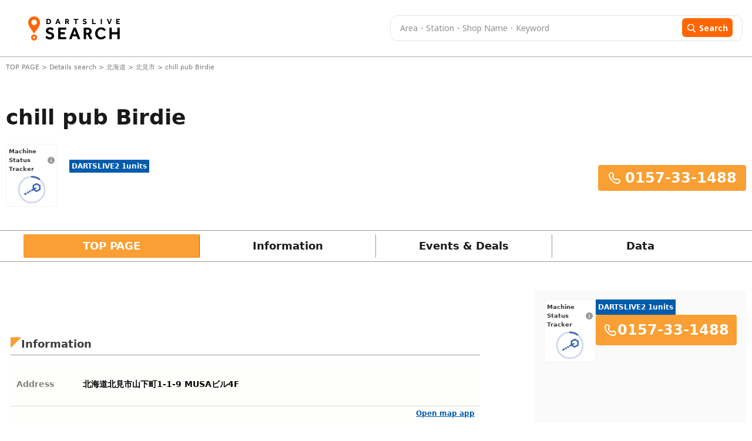

--- FILE ---
content_type: text/html; charset=utf-8
request_url: https://search.dartslive.com/jp/shop/1bdcfb5d0674425f0d9b047a20a7ba1e
body_size: 36298
content:
<!DOCTYPE html>





<html lang="ja">
  <script>
    document.addEventListener("DOMContentLoaded", function () {
        const lang = document.documentElement.lang;

        if (lang === "zh-CN") {
            document.querySelectorAll('.font-mPlusRounded').forEach(el => {
                el.classList.remove('font-mPlusRounded');
                el.style.fontFamily = '"Noto Sans SC", "Microsoft YaHei", "Heiti SC", sans-serif !important';
            });

            document.body.style.fontFamily = '"Noto Sans SC", "Microsoft YaHei", "Heiti SC", sans-serif !important';
        }
        if (lang === "zh-TW") {
            document.querySelectorAll('.font-mPlusRounded').forEach(el => {
                el.classList.remove('font-mPlusRounded');
                el.style.fontFamily = '"PingFang TC", "Microsoft JhengHei", "Heiti TC", sans-serif' ;
            });

            document.body.style.fontFamily = '"PingFang TC", "Microsoft JhengHei", "Heiti TC", sans-serif';
        }
    });
  </script>
  <head>
    <meta charset="UTF-8" />
    <meta name="viewport" content="width=device-width, initial-scale=1, maximum-scale=1, user-scalable=0" />
    



<title>chill pub Birdie | 北海道 北見市 | Darts Bar Search - DARTSLIVE SEARCH</title>


<meta name="description" content="Get information and promotions for chill pub Birdie. Looking for a darts bar? Use DARTSLIVE SEARCH to find locations with DARTSLIVE machines!">


<meta name="keywords" content="chill pub Birdie,darts,darts bar,search,darts shop,DARTSLIVE,arcade,internet cafe">





<link rel="canonical" href="https://search.dartslive.com/jp/shop/1bdcfb5d0674425f0d9b047a20a7ba1e">





<link rel="alternate" hreflang="ja" href="https://search.dartslive.com/jp/shop/1bdcfb5d0674425f0d9b047a20a7ba1e">

<link rel="alternate" hreflang="en" href="https://search.dartslive.com/us/shop/1bdcfb5d0674425f0d9b047a20a7ba1e">

<link rel="alternate" hreflang="zh-Hant" href="https://search.dartslive.com/tw/shop/1bdcfb5d0674425f0d9b047a20a7ba1e">

<link rel="alternate" hreflang="zh-Hans" href="https://search.dartslive.com/cn/shop/1bdcfb5d0674425f0d9b047a20a7ba1e">

<link rel="alternate" hreflang="ko" href="https://search.dartslive.com/kr/shop/1bdcfb5d0674425f0d9b047a20a7ba1e">

<link rel="alternate" hreflang="fr" href="https://search.dartslive.com/fr/shop/1bdcfb5d0674425f0d9b047a20a7ba1e">

<link rel="alternate" hreflang="x-default" href="https://search.dartslive.com/">




 
<meta property="og:title" content="chill pub Birdie | 北海道 北見市 | Darts Bar Search - DARTSLIVE SEARCH"> 

 
<meta property="og:type" content="website"> 

 
<meta property="og:url" content="https://search.dartslive.com/jp/shop/1bdcfb5d0674425f0d9b047a20a7ba1e"> 

 
<meta property="og:site_name" content="DARTSLIVE SEARCH"> 

 
<meta property="og:description" content="Get information and promotions for chill pub Birdie. Looking for a darts bar? Use DARTSLIVE SEARCH to find locations with DARTSLIVE machines!"> 



 
 
<meta property="og:locale:alternate" content="en">
 
<meta property="og:locale:alternate" content="ja">
 
<meta property="og:locale:alternate" content="zh_CN">
 
<meta property="og:locale:alternate" content="zh_TW">
 
<meta property="og:locale:alternate" content="zh">
 
<meta property="og:locale:alternate" content="fr">
 
<meta property="og:locale:alternate" content="ko">
 
<meta property="og:locale:alternate" content="en_US">




 
<meta name="twitter:card" content="summary"> 



 
<meta name="twitter:title" content="chill pub Birdie | 北海道 北見市 | Darts Bar Search - DARTSLIVE SEARCH"> 

 
<meta name="twitter:description" content="Get information and promotions for chill pub Birdie. Looking for a darts bar? Use DARTSLIVE SEARCH to find locations with DARTSLIVE machines!"> 



    <link rel="icon" type="image/x-icon" href="https://dl.cdn.dartslive.com/search/static/assets/dartslive.ico" />
    <script
      src="https://unpkg.com/htmx.org@2.0.2"
      integrity="sha384-Y7hw+L/jvKeWIRRkqWYfPcvVxHzVzn5REgzbawhxAuQGwX1XWe70vji+VSeHOThJ"
      crossorigin="anonymous"
    ></script>
    <script src="https://ajax.googleapis.com/ajax/libs/jquery/3.2.1/jquery.min.js"></script>

    <script src="/static/base/js/moment.js"></script>
    <script src="/static/base/js/underscore-min.js"></script>
    <script src="/static/base/js/clndr.js"></script>
    <script src="/static/base/js/fetchUtils.js"></script>

    <link
      href="https://cdn.jsdelivr.net/npm/flowbite@2.5.1/dist/flowbite.min.css"
      rel="stylesheet"
    />
    <link href="/static/src/output.css" rel="stylesheet" />
    <link href="/static/base/css/base.css" rel="stylesheet" />
    <link href="https://fonts.googleapis.com/css2?family=Noto+Sans+JP:wght@400;700&family=Noto+Sans+TC:wght@400;700&display=swap" rel="stylesheet">
    
<link href="https://cdn.jsdelivr.net/npm/swiper@11/swiper-bundle.min.css" rel="stylesheet"/>
<link href="/static/user/css/store.css" rel="stylesheet"/>
<link href="/static/base/css/carousel.css" rel="stylesheet"/>
<link href="/static/user/css/datecalender.css" rel="stylesheet"/>
<style>
    .swiper-slide {
        height: 255px;
    }

    @media only screen and (max-width: 500px) {
        .swiper-slide {
            height: 200px;
        }
    }
</style>

    
      <!-- Google tag (gtag.js) -->
      <script
        async
        src="https://www.googletagmanager.com/gtag/js?id=G-9SGBQS4Y7K"
      ></script>
      <script>
        window.dataLayer = window.dataLayer || [];
        function gtag() {
          dataLayer.push(arguments);
        }
        gtag("js", new Date());

        gtag("config", "G-9SGBQS4Y7K");
      </script>
      <!-- Google Tag Manager -->
      <script>
        (function(w, d, s, l, i) {
          w[l] = w[l] || [];
          w[l].push({ 'gtm.start': new Date().getTime(), event: 'gtm.js' });
          var f = d.getElementsByTagName(s)[0],
            j = d.createElement(s),
            dl = l != 'dataLayer' ? '&l=' + l : '';
          j.async = true;
          j.src = 'https://www.googletagmanager.com/gtm.js?id=' + i + dl;
          f.parentNode.insertBefore(j, f);
        })(window, document, 'script', 'dataLayer', 'GTM-KHR2QQD');
      </script>
      <!-- End Google Tag Manager -->
    

    <!-- Treasure Data -->
    <script type="text/javascript">
    !function(t,e){if(void 0===e[t]){e[t]=function(){e[t].clients.push(this),this._init=[Array.prototype.slice.call(arguments)]},e[t].clients=[];for(var r=["addRecord","blockEvents","fetchServerCookie","fetchGlobalID","fetchUserSegments","resetUUID","ready","setSignedMode","setAnonymousMode","set","trackEvent","trackPageview","trackClicks","unblockEvents"],s=0;s<r.length;s++){var c=r[s];e[t].prototype[c]=function(t){return function(){return this["_"+t]=this["_"+t]||[],this["_"+t].push(Array.prototype.slice.call(arguments)),this}}(c)}var n=document.createElement("script");n.type="text/javascript",n.async=!0,n.src=("https:"===document.location.protocol?"https:":"http:")+"//cdn.treasuredata.com/sdk/4.1/td.min.js";var o=document.getElementsByTagName("script")[0];o.parentNode.insertBefore(n,o)}}("Treasure",this);
    </script>

    <!-- サジェスト機能用スクリプト -->
    <script src="/static/user/js/suggest.js"></script>
  </head>
  <body>
    <!-- Google Tag Manager (noscript) -->
    <noscript>
      <iframe src="https://www.googletagmanager.com/ns.html?id=GTM-KHR2QQD"
        height="0" width="0" style="display:none;visibility:hidden"></iframe>
    </noscript>
    <!-- End Google Tag Manager (noscript) -->
    <script type="text/javascript">
      function ensureAnonId(name = 'shopsearch_aid') {
        const m = document.cookie.match(new RegExp('(?:^|; )' + name + '=([^;]*)'));
        if (m) return decodeURIComponent(m[1]);
        const id = (crypto.randomUUID && crypto.randomUUID()) ||
                  ([1e7]+-1e3+-4e3+-8e3+-1e11).replace(/[018]/g, c =>
                    (c ^ crypto.getRandomValues(new Uint8Array(1))[0] & 15 >> c / 4).toString(16));
        document.cookie = `${name}=${encodeURIComponent(id)}; Path=/; Max-Age=${60*60*24*400}; SameSite=Lax`;
        return id;
      }

      const sessionid = ensureAnonId();
      var td = new Treasure({
        host: 'us01.records.in.treasuredata.com',
        writeKey: '10470/a464dd11e369f54e37dc026daf765120c593408f',
        database: 'shopsearch_app'
      });
      td.set('webviews', {sessionid: sessionid })
      td.trackPageview('webviews');
    </script>
    <header class="bg-[white] border-b border-[#adafb3] ">
      <nav
        class="flex items-center m-auto justify-between mx-auto header-container large-view"
      >
      <a href="/jp/">
          <img
            src="https://dl.cdn.dartslive.com/search/static/assets/darts_live_logo.svg"
            class="w-[255px] h-[41px]"
            alt="Darts Live Search"
          />
        </a>
        <div>



<style>
    #freesearch-button2 {
        flex: 0 0 auto;
        display: flex;
        align-items: center;
    }
</style>
<div class="w-full relative">
    <form
        method="get"
        action="/shop-search/jp"
        class="!flex justify-between py-1 px-4 dart-live-search h-[36px] lg:h-11 w-[470px] lg:w-[600px]"
    >
        
            <input oninput="clearError(this)" name="freeword" value="" placeholder="Area・Station・Shop Name・Keyword"
            id="map_search_input_pc"
            class="freeword-header-input truncate dark-placeholder me-[22px] w-full text-[10px] lg:text-[14px] leading-[11px] lg:leading-[30px] font-noto"/>
        
        <button 
        id='freesearch-button2'
        class="w-fit rounded-[4px] lg:rounded-[6px] h-[24px] lg:h-[32px] bg-orange border-0 lg:py-1.5 px-1.5 lg:px-2">
            <svg class="mt-[1px] mr-[3px] lg:mr-[5px] h-2.5 w-2.5 lg:w-4 lg:h-4 " viewBox="0 0 17 16" fill="none">
                <g clip-path="url(#clip0_1667_161086)">
                <path d="M15.9898 14.5735L12.1818 10.6129C13.1609 9.44901 13.6973 7.98455 13.6973 6.45999C13.6973 2.89801 10.7993 0 7.23734 0C3.67535 0 0.777344 2.89801 0.777344 6.45999C0.777344 10.022 3.67535 12.92 7.23734 12.92C8.57456 12.92 9.84886 12.5167 10.9384 11.751L14.7753 15.7416C14.9357 15.9082 15.1514 16 15.3825 16C15.6013 16 15.8089 15.9166 15.9665 15.7649C16.3013 15.4428 16.3119 14.9085 15.9898 14.5735ZM7.23734 1.68522C9.87021 1.68522 12.0121 3.82713 12.0121 6.45999C12.0121 9.09286 9.87021 11.2348 7.23734 11.2348C4.60447 11.2348 2.46256 9.09286 2.46256 6.45999C2.46256 3.82713 4.60447 1.68522 7.23734 1.68522Z" fill="white"/>
                </g>
                <defs>
                <clipPath id="clip0_1667_161086">
                <rect width="16" height="16" fill="white" transform="translate(0.5)"/>
                </clipPath>
                </defs>
            </svg>
            <span class="mt-[-2px] lg:mt-0 text-[12px] leading-[11px] lg:text-[14px] font-noto font-medium lg:font-bold ">Search</span>
        </button>
    </form>
    <!-- サジェストコンテナ -->
    <div 
      id="suggest-container-map_search_input_pc" 
      class="absolute top-full left-0 right-0 bg-white border border-gray-300 rounded-b shadow-lg z-50 max-h-64 overflow-y-auto hidden"
    ></div>
    <p class="shop-detail-error text-xs font-bold text-red-500 !hidden"></p>
</div>
<script>
    document.addEventListener('DOMContentLoaded', () => {
       // Only populate search fields for freeword searches
        const storedFreewordSearch = localStorage.getItem('localStorageSearchKey');
        const urlParams = new URLSearchParams(window.location.search);
        const hasFreewordInUrl = urlParams.has('freeword');
    
        if (storedFreewordSearch && hasFreewordInUrl) {
            let searchKey = storedFreewordSearch;
        
            if (document.querySelector('#map_search_input_pc')) {
                document.querySelector('#map_search_input_pc').value = searchKey;
            }
            if (document.querySelector('#map_search_input_mobile')) {
                document.querySelector('#map_search_input_mobile').value = searchKey;
            }
            if (document.querySelector('#default-search')) {
                document.querySelector('#default-search').value = searchKey;
            }
        } 
    });
    
    function validateFreeWordSearch2() {
        let valuePc = document.querySelector('#map_search_input_pc').value.trim();
        document.querySelectorAll(".freeword-result-error").forEach((errorMessage) => {
            errorMessage.classList.add("!hidden");
        });
        
        if (window.innerWidth > 680) {
            let errorMessage = document.querySelector(".freeword-error2") ?? document.querySelector(".shop-detail-error");
            errorMessage.classList.add("!hidden");
            // Check for maximum word count (e.g., 15 words)
            let words = valuePc.split(/\s+/).filter(word => word.length > 0);
            if (words.length > 15) {
                errorMessage.innerText = "Free word must be 15 words or fewer.";
                errorMessage.classList.remove("!hidden");
                return false;
            }
            if (valuePc.length > 50) {
                errorMessage.innerText = "Free word must be 50 characters or less.";
                errorMessage.classList.remove("!hidden");
                return false;
            }
        } else {
            let valueMobile = document.querySelector('#map_search_input_mobile').value.trim();

            if (document.getElementById("freeword-error-mobile")) {
                let errorMessageMobile = document.getElementById("freeword-error-mobile");
                errorMessageMobile.classList.add("!hidden");
                let words = valueMobile.split(/\s+/).filter(word => word.length > 0);
                if (words.length > 15) {
                    errorMessageMobile.innerText = "Free word must be 15 words or fewer.";
                    errorMessageMobile.classList.remove("!hidden");
                    return false;
                }
                if (valueMobile.length > 50) {
                    errorMessageMobile.innerText = "Free word must be 50 characters or less.";
                    errorMessageMobile.classList.remove("!hidden");
                    return false;
                }
            } else {
                let errorMessageMobile = document.querySelectorAll(".shop-detail-error");
                errorMessageMobile.forEach((errorMessage) => {
                    errorMessage.classList.add("!hidden");
                });
                let words = valueMobile.split(/\s+/).filter(word => word.length > 0);
                if (words.length > 15) {
                    errorMessageMobile.forEach((errorMessage) => {
                        errorMessage.innerText = "Free word must be 15 words or fewer.";
                        errorMessage.classList.remove("!hidden");
                    });
                    return false;
                }
                if (valueMobile.length > 50) {
                    errorMessageMobile.forEach((errorMessage) => {
                        errorMessage.innerText = "Free word must be 50 characters or less.";
                        errorMessage.classList.remove("!hidden");
                    });
                    return false;
                }
            }
        }
        
        return true;
    }

    document.querySelectorAll('form').forEach(form => {
        form.addEventListener('submit', function(event) {
            event.preventDefault();
            if (!validateFreeWordSearch2()) {
                return;
            } else {
                const freeWordInput = form.querySelector('input[name="freeword"]');
                let params = new URLSearchParams(window.location.search);
                let countryCode = "jp";
                params.set('freeword', freeWordInput.value);
                params.delete('page');
                // If current path is /{countryCode}/shops or /{countryCode}/shops/, keep that path
                const currentPath = window.location.pathname;
                const listPagePath = `/${countryCode}/shops/`;
                if (currentPath === listPagePath) {
                    window.location.href = window.location.origin + listPagePath + '?' + params.toString();
                } else {
                    window.location.href =  window.location.origin + '/' + countryCode + '/shops/map?' + params.toString();
                }
            }
        });
    });

    function clearError(input) {
        if (!input.value) {
            const errorMessage = document.querySelectorAll(".shop-detail-error");
            errorMessage.forEach((errorMessage) => {
                errorMessage.classList.add("!hidden");
            });
        }
    }
</script>

<!-- サジェスト機能用スクリプト -->
<script>
    document.addEventListener("DOMContentLoaded", () => {
        // サジェストシステムの初期化
        const searchInput = document.getElementById('map_search_input_pc');
        const suggestContainer = document.getElementById('suggest-container-map_search_input_pc');
        
        if (searchInput && suggestContainer) {
            const suggestSystem = new SuggestSystem(
                searchInput,
                suggestContainer,
                "/static/user/json/suggest_items_area.json",
                {
                    debounceMs: 150,
                    maxResults: 15,
                    minChars: 1
                }
            );
            
            // サジェスト選択時のイベントハンドラ
            searchInput.addEventListener('suggest:select', (e) => {
                console.log('Selected item:', e.detail.item);
                // 必要に応じて追加処理
            });
        }
    });
</script>
</div>
      </nav>

      <nav class="mobile-view px-3 pt-2 pb-2">
        <!-- drawer init and toggle -->
        <div class="ml-1 mr-[38px]">
            <a href="/jp/" onclick="navigateToHome()">
            <img
              class="w-12 h-12"
              src="https://dl.cdn.dartslive.com/search/static/assets/darts_live_logo_mobile.svg"
              alt="Darts Live Search"/>
          </a>

        </div>

        <!-- drawer component -->
        <div
          id="dartsLiveDrawerOfMobileNav"
          class="fixed top-0 left-0 z-40 h-screen p-4 overflow-y-auto transition-transform -translate-x-full bg-white w-80 dark:bg-gray-800"
          tabindex="-1"
          aria-labelledby="drawer-label"
        >
          <h5
            id="drawer-label"
            class="inline-flex items-center mb-4 text-base font-semibold text-gray-500 dark:text-gray-400"
          >
            <svg
              class="w-4 h-4 me-2.5"
              aria-hidden="true"
              xmlns="http://www.w3.org/2000/svg"
              fill="currentColor"
              viewBox="0 0 20 20"
            >
              <path
                d="M10 .5a9.5 9.5 0 1 0 9.5 9.5A9.51 9.51 0 0 0 10 .5ZM9.5 4a1.5 1.5 0 1 1 0 3 1.5 1.5 0 0 1 0-3ZM12 15H8a1 1 0 0 1 0-2h1v-3H8a1 1 0 0 1 0-2h2a1 1 0 0 1 1 1v4h1a1 1 0 0 1 0 2Z"
              /></svg
            >Info
          </h5>
          <button
            type="button"
            data-drawer-target="dartsLiveDrawerOfMobileNav"
            data-drawer-hide="dartsLiveDrawerOfMobileNav"
            aria-controls="dartsLiveDrawerOfMobileNav"
            class="text-gray-400 bg-transparent hover:bg-gray-200 hover:text-gray-900 rounded-lg text-sm w-8 h-8 absolute top-2.5 end-2.5 flex items-center justify-center dark:hover:bg-gray-600 dark:hover:text-white"
          >
            <svg
              width="23"
              height="12"
              viewBox="0 0 23 12"
              fill="none"
              xmlns="http://www.w3.org/2000/svg"
            >
              <path
                d="M0.1875 10V12H22.0564V10H0.1875ZM0.1875 5V7H22.0564V5H0.1875ZM0.1875 0V2H22.0564V0H0.1875Z"
                fill="#3C3C3C"
              />
            </svg>
            <span class="sr-only">Close menu</span>
          </button>
          <!-- drawer Content -->
        </div>
        



<style>
    #freesearch-button2 {
        flex: 0 0 auto;
        display: flex;
        align-items: center;
    }
</style>
<div class="w-full relative">
    <form
        method="get"
        action="/shop-search/jp"
        class="!flex justify-between py-1 px-4 dart-live-search h-[36px] lg:h-11 w-[470px] lg:w-[600px]"
    >
        
            <input oninput="clearError(this)" name="freeword" value="" placeholder="Area・Station・Shop Name・Keyword"
            id="map_search_input_mobile"
            class="freeword-header-input truncate dark-placeholder me-[22px] w-full text-[10px] lg:text-[14px] leading-[11px] lg:leading-[30px] font-noto"/>
        
        <button 
        id='freesearch-button2'
        class="w-fit rounded-[4px] lg:rounded-[6px] h-[24px] lg:h-[32px] bg-orange border-0 lg:py-1.5 px-1.5 lg:px-2">
            <svg class="mt-[1px] mr-[3px] lg:mr-[5px] h-2.5 w-2.5 lg:w-4 lg:h-4 " viewBox="0 0 17 16" fill="none">
                <g clip-path="url(#clip0_1667_161086)">
                <path d="M15.9898 14.5735L12.1818 10.6129C13.1609 9.44901 13.6973 7.98455 13.6973 6.45999C13.6973 2.89801 10.7993 0 7.23734 0C3.67535 0 0.777344 2.89801 0.777344 6.45999C0.777344 10.022 3.67535 12.92 7.23734 12.92C8.57456 12.92 9.84886 12.5167 10.9384 11.751L14.7753 15.7416C14.9357 15.9082 15.1514 16 15.3825 16C15.6013 16 15.8089 15.9166 15.9665 15.7649C16.3013 15.4428 16.3119 14.9085 15.9898 14.5735ZM7.23734 1.68522C9.87021 1.68522 12.0121 3.82713 12.0121 6.45999C12.0121 9.09286 9.87021 11.2348 7.23734 11.2348C4.60447 11.2348 2.46256 9.09286 2.46256 6.45999C2.46256 3.82713 4.60447 1.68522 7.23734 1.68522Z" fill="white"/>
                </g>
                <defs>
                <clipPath id="clip0_1667_161086">
                <rect width="16" height="16" fill="white" transform="translate(0.5)"/>
                </clipPath>
                </defs>
            </svg>
            <span class="mt-[-2px] lg:mt-0 text-[12px] leading-[11px] lg:text-[14px] font-noto font-medium lg:font-bold ">Search</span>
        </button>
    </form>
    <!-- サジェストコンテナ -->
    <div 
      id="suggest-container-map_search_input_mobile" 
      class="absolute top-full left-0 right-0 bg-white border border-gray-300 rounded-b shadow-lg z-50 max-h-64 overflow-y-auto hidden"
    ></div>
    <p class="shop-detail-error text-xs font-bold text-red-500 !hidden"></p>
</div>
<script>
    document.addEventListener('DOMContentLoaded', () => {
       // Only populate search fields for freeword searches
        const storedFreewordSearch = localStorage.getItem('localStorageSearchKey');
        const urlParams = new URLSearchParams(window.location.search);
        const hasFreewordInUrl = urlParams.has('freeword');
    
        if (storedFreewordSearch && hasFreewordInUrl) {
            let searchKey = storedFreewordSearch;
        
            if (document.querySelector('#map_search_input_pc')) {
                document.querySelector('#map_search_input_pc').value = searchKey;
            }
            if (document.querySelector('#map_search_input_mobile')) {
                document.querySelector('#map_search_input_mobile').value = searchKey;
            }
            if (document.querySelector('#default-search')) {
                document.querySelector('#default-search').value = searchKey;
            }
        } 
    });
    
    function validateFreeWordSearch2() {
        let valuePc = document.querySelector('#map_search_input_pc').value.trim();
        document.querySelectorAll(".freeword-result-error").forEach((errorMessage) => {
            errorMessage.classList.add("!hidden");
        });
        
        if (window.innerWidth > 680) {
            let errorMessage = document.querySelector(".freeword-error2") ?? document.querySelector(".shop-detail-error");
            errorMessage.classList.add("!hidden");
            // Check for maximum word count (e.g., 15 words)
            let words = valuePc.split(/\s+/).filter(word => word.length > 0);
            if (words.length > 15) {
                errorMessage.innerText = "Free word must be 15 words or fewer.";
                errorMessage.classList.remove("!hidden");
                return false;
            }
            if (valuePc.length > 50) {
                errorMessage.innerText = "Free word must be 50 characters or less.";
                errorMessage.classList.remove("!hidden");
                return false;
            }
        } else {
            let valueMobile = document.querySelector('#map_search_input_mobile').value.trim();

            if (document.getElementById("freeword-error-mobile")) {
                let errorMessageMobile = document.getElementById("freeword-error-mobile");
                errorMessageMobile.classList.add("!hidden");
                let words = valueMobile.split(/\s+/).filter(word => word.length > 0);
                if (words.length > 15) {
                    errorMessageMobile.innerText = "Free word must be 15 words or fewer.";
                    errorMessageMobile.classList.remove("!hidden");
                    return false;
                }
                if (valueMobile.length > 50) {
                    errorMessageMobile.innerText = "Free word must be 50 characters or less.";
                    errorMessageMobile.classList.remove("!hidden");
                    return false;
                }
            } else {
                let errorMessageMobile = document.querySelectorAll(".shop-detail-error");
                errorMessageMobile.forEach((errorMessage) => {
                    errorMessage.classList.add("!hidden");
                });
                let words = valueMobile.split(/\s+/).filter(word => word.length > 0);
                if (words.length > 15) {
                    errorMessageMobile.forEach((errorMessage) => {
                        errorMessage.innerText = "Free word must be 15 words or fewer.";
                        errorMessage.classList.remove("!hidden");
                    });
                    return false;
                }
                if (valueMobile.length > 50) {
                    errorMessageMobile.forEach((errorMessage) => {
                        errorMessage.innerText = "Free word must be 50 characters or less.";
                        errorMessage.classList.remove("!hidden");
                    });
                    return false;
                }
            }
        }
        
        return true;
    }

    document.querySelectorAll('form').forEach(form => {
        form.addEventListener('submit', function(event) {
            event.preventDefault();
            if (!validateFreeWordSearch2()) {
                return;
            } else {
                const freeWordInput = form.querySelector('input[name="freeword"]');
                let params = new URLSearchParams(window.location.search);
                let countryCode = "jp";
                params.set('freeword', freeWordInput.value);
                params.delete('page');
                // If current path is /{countryCode}/shops or /{countryCode}/shops/, keep that path
                const currentPath = window.location.pathname;
                const listPagePath = `/${countryCode}/shops/`;
                if (currentPath === listPagePath) {
                    window.location.href = window.location.origin + listPagePath + '?' + params.toString();
                } else {
                    window.location.href =  window.location.origin + '/' + countryCode + '/shops/map?' + params.toString();
                }
            }
        });
    });

    function clearError(input) {
        if (!input.value) {
            const errorMessage = document.querySelectorAll(".shop-detail-error");
            errorMessage.forEach((errorMessage) => {
                errorMessage.classList.add("!hidden");
            });
        }
    }
</script>

<!-- サジェスト機能用スクリプト -->
<script>
    document.addEventListener("DOMContentLoaded", () => {
        // サジェストシステムの初期化
        const searchInput = document.getElementById('map_search_input_mobile');
        const suggestContainer = document.getElementById('suggest-container-map_search_input_mobile');
        
        if (searchInput && suggestContainer) {
            const suggestSystem = new SuggestSystem(
                searchInput,
                suggestContainer,
                "/static/user/json/suggest_items_area.json",
                {
                    debounceMs: 150,
                    maxResults: 15,
                    minChars: 1
                }
            );
            
            // サジェスト選択時のイベントハンドラ
            searchInput.addEventListener('suggest:select', (e) => {
                console.log('Selected item:', e.detail.item);
                // 必要に応じて追加処理
            });
        }
    });
</script>

      </nav>
    </header>

    

<main class="bg-white">
    <!-- Hero Section -->
    



<style>
/* CLS対策のためのスタイル */
.cls-safe-container {
    contain: layout style;
    min-height: 200px; /* コンテナの最小高さを固定 */
}

@media (min-width: 768px) {
    .cls-safe-container {
        min-height: 250px; /* デスクトップでは少し高めに設定 */
    }
}

.cls-safe-breadcrumb {
    min-height: 18px;
    contain: layout;
    white-space: nowrap;
    overflow: hidden;
    text-overflow: ellipsis;
    width: 100%;
}

.cls-safe-title {
    min-height: 50px;
    contain: layout;
}

@media (min-width: 768px) {
    .cls-safe-title {
        min-height: 56px;
    }
}

.cls-safe-placeholder {
    visibility: hidden;
    min-width: 1px;
}

/* パンくずリスト内の要素のスタイル */
.breadcrumb-item {
    display: inline;
    white-space: nowrap;
}

.breadcrumb-separator {
    margin: 0 2px;
}

/* 動的コンテンツのCLS対策 */
.cls-safe-dynamic-container {
    contain: layout;
}

.cls-safe-station-container {
    contain: layout;
}

.cls-safe-summary-list {
    contain: layout;
}

.cls-safe-last-update {
    contain: layout;
}

/* 個別バッジのスケルトン */
.cls-skeleton-badge {
    transition: opacity 0.2s ease-in-out;
}

/* タイトル部分の安定化 */
.cls-safe-title-container {
    contain: layout;
}

/* 電話番号のCLS対策 */
.cls-safe-phone {
    contain: layout;
}
</style>

<div class="max-w-[1340px] mx-auto px-2.5 py-2 cls-safe-container">
    <p class="text-[11px] text-[#7A7A7A] h-[20px] leading-[20px] overflow-hidden whitespace-nowrap">
        <span class="inline-block w-full truncate">
            <a href="/jp/" class="hover:underline">
              TOP PAGE
            </a>
            >
            <a href="/jp/shops/" class="hover:underline">
                Details search
            </a>
            >
            
            <span class="inline">
                <a class="hover:underline" href="/jp/shops/?largeRegion=%E5%8C%97%E6%B5%B7%E9%81%93">北海道</a> >
            </span>
            
            
            <span class="inline">
                <a class="hover:underline" href="/jp/shops/?largeRegion=%E5%8C%97%E6%B5%B7%E9%81%93&mediumRegion=%E5%8C%97%E8%A6%8B%E5%B8%82">北見市</a> >
            </span>
            
            
             <span class="inline min-w-[1px]">
                chill pub Birdie
             </span>
        </span>
    </p>
    <h2 class="text-[#1A1A1A] md:mt-[48px] mt-3 flex md:flex-row flex-col justify-between min-h-[50px] md:min-h-[56px] cls-safe-title">
        <span class="md:text-[36px] text-[16px] font-bold inline-block min-w-[200px] md:min-w-[300px]">
            chill pub Birdie
        </span>
        
    </h2>
    <div class="flex justify-between mt-[16px]">
        <div class="flex max-sm:justify-center">

                <div class="max-sm:justify-center max-sm:items-center hidden progress_visible">
                    


<div
class="w-[88px] h-fit p-[4px] flex items-center flex-col border border-[#0000000D] rounded-md "
>
<div class="w-full relative flex items-center space-x-1 pb-1 text-[#3C3C3C]">
  <span class="text-[10px] font-bold" style="width: 80%;">Machine Status Tracker</span>

  <!-- Tooltip Button (Using peer) -->
  <button type="button" class="relative peer">
    <img src="https://dl.cdn.dartslive.com/search/static/assets/info_icon.png" class="w-3 h-3" alt="" />
  </button>

  <!-- Tooltip Content (Only visible on button hover) -->
  <div
    class="absolute left-0 -translate-x-1/5 top-[70px] mb-2 z-40 w-[300px] px-3 py-2 text-sm font-medium 
           text-black bg-white rounded-lg box-shadow opacity-0 invisible transition-opacity 
           duration-300 peer-hover:opacity-100 peer-hover:visible"
  >
    The Machine Status Tracker is a graphical representation of machine occupancy based on most recent usage. *Please note that this does not actually guarantee actual machine play availability. For current machine availability, please contact the shop directly.
    
  </div>
</div>


  
<div class="relative">
    <!-- Tooltip Button (Using peer) -->
    <svg
        width="48" 
        height="48" 
        viewBox="0 0 48 48" 
        fill="none" 
        data-progress=""
        class="progress-bar lg:w-auto lg:h-auto w-[43px] h-[43px]" width="48" height="48"
    >
        <!-- Background Circle -->
        <path 
            class="background-circle"
            opacity="0.25" 
            d="M24 45.9999C36.1502 45.9999 45.9999 36.1502 45.9999 23.9999C45.9999 11.8497 36.1502 2 24 2C11.8497 2 2 11.8497 2 23.9999C2 36.1502 11.8497 45.9999 24 45.9999Z" 
            stroke=" #FFA235 "
            stroke-width="2.78647"
        />
        <!-- Progress Path -->
        <path 
            class="progress-path"
            d="M23.9995 1.99987C36.1497 1.99987 45.9995 11.8496 45.9995 23.9998C45.9995 36.15 36.1497 45.9998 23.9995 45.9998C11.8492 45.9998 1.99951 36.15 1.99951 23.9998C1.99951 11.8496 11.8492 1.99987 23.9995 1.99987Z" 
            stroke=" #FFA235 "
            stroke-width="2.78647"
            stroke-linecap="round"
            stroke-dasharray="0"
            stroke-dashoffset="0"
        />
    
        <!-- Dart Elements -->
        <path 
            class="dart-pin"
            d="M21.6055 25.7226C21.2773 25.154 20.5501 24.9583 19.9814 25.2866L19.896 25.3374C19.3273 25.6656 19.1316 26.3928 19.4611 26.9615L20.1301 28.1185C20.4596 28.6884 21.1856 28.8829 21.7542 28.5546L21.8397 28.5063C22.4095 28.178 22.604 27.4508 22.2745 26.8809L21.6055 25.7226Z" 
            fill=" #FFA235 "
        />

        <path 
            class="dart-pin"
            d="M18.3856 27.5808C18.0573 27.0122 17.3301 26.8164 16.7615 27.1459L16.676 27.1967C16.1074 27.525 15.9116 28.2522 16.2412 28.8208L16.9101 29.9779C17.2397 30.5478 17.9656 30.7423 18.5342 30.414L18.6197 30.3657C19.1896 30.0361 19.3841 29.3089 19.0545 28.7403L18.3856 27.582V27.5808Z" 
            fill=" #FFA235 "
        />

        <path 
            class="dart-pin"
            d="M11.6193 30.8304C11.0494 31.1587 10.8549 31.8859 11.1832 32.4545L11.2327 32.54C11.5623 33.1086 12.2882 33.3044 12.8581 32.9761L16.1212 31.0906L14.8823 28.9462L11.6193 30.8304Z" 
            fill=" #FFA235 "
        />

        <path 
            class="dart-pin"
            d="M38.9988 23.5621V17.1697C38.9988 16.948 38.9369 16.7411 38.8316 16.564C38.73 16.3781 38.5801 16.2171 38.3831 16.1031L32.8468 12.9069C32.6523 12.7942 32.4392 12.7446 32.2311 12.7484C32.0217 12.7446 31.8087 12.7942 31.6154 12.9069L26.0791 16.1031C25.8858 16.2146 25.7359 16.3744 25.6343 16.5565C25.5253 16.7362 25.4621 16.9455 25.4621 17.171V22.8399L22.3948 24.6102L23.6336 26.7558L26.696 24.988L31.6142 27.8274C31.8062 27.9377 32.0155 27.9884 32.2224 27.986C32.4343 27.9922 32.6498 27.9414 32.8468 27.8286L38.3831 24.6325C38.5776 24.5197 38.7275 24.3599 38.8291 24.1766C38.9369 23.9982 39.0001 23.7888 39.0001 23.5646L38.9988 23.5621ZM31.6191 20.771L31.5696 20.6855C31.2413 20.1169 30.5141 19.9212 29.9454 20.2507L27.9373 21.4103V17.8907L32.2286 15.4118L36.5212 17.8895V22.8448L32.2299 25.3225L29.1724 23.5571L31.1843 22.3951C31.7529 22.0668 31.9486 21.3396 31.6191 20.7698V20.771Z" 
            fill=" #FFA235 "
        />
    </svg>
        
</div>

</div>

                </div>

            <div class="md:pl-[20px] pl-[8px] sm:w-full border-box">
                <ul class="flex items-center flex-wrap sm:font-bold font-medium mt-[13px]" id="genre_station">
                    
                </ul>
                <ul id="headerSummaryList" class="hidden flex-wrap max-sm:w-[250px] sm:mt-[14px] mt-0.5">

                  <li class="bg-[#B3499C] mr-2 mb-1 px-1 py-0.5 text-white font-semibold sm:text-[12px] text-[10px] flex items-center text-nowrap" id="machine1">
                    DARTSLIVE3  <span class='ml-1' id="dl3Num"> </span>units
                  </li>

                  <li class="bg-[#005BAC] mr-2 mb-1 px-1 py-0.5 text-white font-semibold flex items-center text-nowrap sm:text-[12px] text-[10px] " id='machine2'>
                    DARTSLIVE2  <span class='ml-1' id="dl2Num"> </span>units
                  </li>


                    <li id="officialLeague" class="border hidden mr-2 mb-1 border-[#089C64] px-1 py-0.5 text-[#089C64] font-medium sm:text-[12px] text-[10px] rounded text-nowrap">
                        OFFICIAL LEAGUE
                    </li>

                
                    <li id="liveEffect" class="hidden border mr-2 mb-1 border-[#F27321] px-1 py-0.5 text-[#F27321] font-medium sm:text-[12px] text-[10px] rounded text-nowrap">
                        LIVE EFFECT
                    </li>
                    <li id="shopTheme" class="hidden border mr-2 mb-1 border-[#05A8FF] px-1 py-0.5 text-[#05A8FF] font-medium sm:text-[12px] text-[10px] rounded text-nowrap">
                        SHOP THEME
                    </li>
                
                    <li id="campaign" class="border hidden mr-2 mb-1 border-[#E96F6F] px-1 py-0.5 text-[#E96F6F] font-medium sm:text-[12px] text-[10px] rounded text-nowrap">
                        In the middle of campaign
                    </li>
                
                
                </ul>
            </div>
        </div>

        <div class="hidden md:flex h-[80px] justify-end flex-col cls-safe-phone">
            
            <a
                class="bg-[#F99F33] text-white rounded-[4px] h-[44px] px-4 w-auto min-w-[232px] items-center justify-center space-x-1.5 flex"
                href="tel:0157-33-1488"
            >
                <img
                    src="https://dl.cdn.dartslive.com/search/static/assets/telephone.png"
                    alt="Telephone"
                />
                <span class="text-[24px] font-semibold">0157-33-1488</span>
            </a>
            
        </div>
    </div>
</div>
<div id="stickyMenu" class="sm:border-b sm:border-t sm:border-[#00000066] sm:py-1.5 mt-[32px] w-full sticky top-0 z-10 bg-white">
    <ul
        class="sm:flex sm:flex-wrap max-sm:flex-nowrap max-sm:overflow-x-auto justify-center sm:text-[19px] text-[10px] font-bold text-center dl-tab-buttons w-full grid grid-cols-9"
        data-tabs-active-classes="text-[#F99F33] sm:text-white bg-white sm:bg-[#F99F33] border-t-2 border-b-0 border-[#F99F33] sm:border-t-0 sm:border-b-0"
        data-tabs-inactive-classes="max-sm:bg-[#f5f5f5] max-sm:border-t max-sm:border-b max-sm:border-[#ddd] sm:text-black sm:bg-white"
    >
        <li class="max-sm:w-auto text-[10px] sm:text-xs md:text-lg col-span-2">
            <a
               href="/jp/shop/1bdcfb5d0674425f0d9b047a20a7ba1e"
               class="sm:border-r sm:border-[#00000066] sm:w-[170px] md:w-[300px] flex items-center justify-center md:h-[40px] h-full sm:rounded-[2px]"
            >
                TOP PAGE
            </a>
        </li>
        <li class="text-[10px] sm:text-xs md:text-lg col-span-2">
            <a
               href="/jp/shop/1bdcfb5d0674425f0d9b047a20a7ba1e/basic-information"
               class="sm:border-r sm:border-[#00000066] sm:w-[170px] md:w-[300px] flex items-center justify-center md:h-[40px] h-[36px] sm:rounded-[2px]"
               data-url="basic-information"
            >
                Information
            </a>
        </li>
        <li class="text-[10px] sm:text-xs md:text-lg col-span-3">
            <a
               href="/jp/shop/1bdcfb5d0674425f0d9b047a20a7ba1e/event-special-deals"
               class="sm:border-r sm:border-[#00000066] sm:w-[170px] md:w-[300px] flex items-center justify-center md:h-[40px] h-[36px] sm:rounded-[2px]"
               data-url="event-special-deals"
            >
                Events & Deals
            </a>
        </li>
        <li class="text-[10px] sm:text-xs md:text-lg col-span-2">
            <a
               href="/jp/shop/1bdcfb5d0674425f0d9b047a20a7ba1e/data"
               class="sm:border-[#00000066] sm:w-[170px] md:w-[300px] flex items-center justify-center md:h-[40px] h-[36px] sm:rounded-[2px]"
               data-url="data"
            >
               Data
            </a>
        </li>
    </ul>
</div>


<script>
    document.addEventListener('DOMContentLoaded', function () {
        // 動的コンテンツのCLS対策 - 軽量版
        const headerSummaryList = document.getElementById('headerSummaryList');
        const genreStationList = document.getElementById('genre_station');

        if (headerSummaryList) {
            headerSummaryList.style.contain = 'layout';
            
            // MutationObserverでリスト内容の変更を監視
            const listObserver = new MutationObserver(() => {
                if (headerSummaryList.children.length > 0) {
                    headerSummaryList.classList.remove('hidden');
                }
            });
            listObserver.observe(headerSummaryList, { childList: true });
        }

        if (genreStationList) {
            genreStationList.style.contain = 'layout';
        }

        // バッジ要素のCLS対策
        const badgeElements = ['officialLeague', 'campaign'];
        badgeElements.forEach(id => {
            const element = document.getElementById(id);
            if (element) {
                element.style.contain = 'layout';
                
                // MutationObserverで表示状態の変更を監視
                const badgeObserver = new MutationObserver(() => {
                    // 要素が動的に変更された時の処理
                });
                badgeObserver.observe(element, { attributes: true, attributeFilter: ['class', 'style'] });
            }
        });

        // 動的要素表示のヘルパー関数
        function showElement(element) {
            if (element) {
                element.classList.remove('hidden');
                element.style.visibility = 'visible';
                element.style.opacity = '1';
            }
        }

        // レガシー関数（後方互換性のため）
        window.showDynamicElements = function() {
            showElement(document.getElementById('officialLeague'));
            showElement(document.getElementById('campaign'));
        };

        // 軽量版データ更新関数
        window.updateShopData = function(data) {
            if (data.dl3Num !== undefined) {
                const dl3NumElement = document.getElementById('dl3Num');
                if (dl3NumElement) {
                    dl3NumElement.textContent = data.dl3Num;
                }
            }
            
            if (data.dl2Num !== undefined) {
                const dl2NumElement = document.getElementById('dl2Num');
                if (dl2NumElement) {
                    dl2NumElement.textContent = data.dl2Num;
                }
            }
            
            if (data.hasOfficialLeague) {
                showElement(document.getElementById('officialLeague'));
            }
            
            if (data.hasCampaign) {
                showElement(document.getElementById('campaign'));
            }
        };

        const tabs = document.querySelectorAll('.dl-tab-buttons a');
        const currentUrl = window.location.href;

        let isMatched = false;

        tabs.forEach(tab => {
            const dataUrl = tab.getAttribute('data-url');
            const activeClasses = tab.closest('ul').getAttribute('data-tabs-active-classes');
            const inactiveClasses = tab.closest('ul').getAttribute('data-tabs-inactive-classes');

            if (dataUrl && currentUrl.includes(dataUrl)) {
                // Match found, apply active classes
                tab.classList.add(...activeClasses.split(' '));
                tab.classList.remove(...inactiveClasses.split(' '));
                isMatched = true;
            } else {
                // No match, apply inactive classes
                tab.classList.add(...inactiveClasses.split(' '));
                tab.classList.remove(...activeClasses.split(' '));
            }
        });

        // If no match found, mark the first tab as active
        if (!isMatched && tabs.length > 0) {
            const firstTab = tabs[0];
            const activeClasses = firstTab.closest('ul').getAttribute('data-tabs-active-classes');
            const inactiveClasses = firstTab.closest('ul').getAttribute('data-tabs-inactive-classes');

            firstTab.classList.add(...activeClasses.split(' '));
            firstTab.classList.remove(...inactiveClasses.split(' '));
        }

        const freewordInput = document.querySelector('.freeword-header-input');
        const freeword = localStorage.getItem('freeword')

        if (freeword) {
            freewordInput.value = freeword; 
        }
    });

</script>

    <div class="max-w-[1340px] mx-auto mt-1 px-2.5 grid grid-col-1">
        <div class="dl_tab_container md:mt-11">
            <div>

                <div id="allInfoDetails">
                    <!-- Gallery Section -->
                    


<div class=" shopGalleryContainer w-full max-sm:mt-4">
    <div class="grid w-full grid-cols-1">
        <!-- Image or video to render -->
        <div id="store_product_media" class="w-full grid grid-cols-1 rounded-lg bg-cover bg-center bg-no-repeat relative h-[177px] lg:h-[490px]" onclick="openImage()">
            <!-- Placeholder for image or video -->
        </div>
        <!-- Tabs Contents with Thumbnails -->
        <div id="gallery-tab-contents" class="mt-4 w-full grid grid-cols-1">
            


<style>

.carousel-control-prev {
    left: 5px;
}

.carousel-control-next {
    right: 5px;
}
.carousel-container {
    scroll-behavior: smooth;
    overflow-x: auto;
    display: flex;
}
</style>

<div class="relative carouselContainer">
    <!-- Carousel Container -->
    <ul class="carousel-container flex overflow-hidden px-[3px] py-[8px] border border-[#A4A4A433] rounded-[6px] box-border">
    
    </ul>

    <!-- Carousel Controls -->
    <button class="carousel-control carousel-control-prev" style="display: flex;">
        <svg aria-hidden="true" class="md:w-6 md:h-6 w-4 h-4" fill="none" stroke="currentColor" viewBox="0 0 24 24">
            <path stroke-linecap="round" stroke-linejoin="round" stroke-width="2" d="M15 19l-7-7 7-7"></path>
        </svg>
        <span class="sr-only">Previous</span>
    </button>
    <button class="carousel-control carousel-control-next" style="display: flex;">
        <svg aria-hidden="true" class="md:w-6 md:h-6 w-4 h-4" fill="none" stroke="currentColor" viewBox="0 0 24 24">
            <path stroke-linecap="round" stroke-linejoin="round" stroke-width="2" d="M9 5l7 7-7 7"></path>
        </svg>
        <span class="sr-only">Next</span>
    </button>
</div>




        </div>
    </div>
</div>
<div class="image-modal fixed z-40 w-screen h-screen top-0 left-0 bg-black/90 border flex-col items-center justify-center hidden" onclick="closeImage(event)">
    <div class="h-fit w-fit relative">
        <svg class="absolute -top-12 right-0 cursor-pointer" xmlns="http://www.w3.org/2000/svg" width="40" height="40" viewBox="0 0 24 24" fill="none">
            <!-- Circle border -->
            <circle cx="12" cy="12" r="11" stroke="#ffffff" stroke-opacity="0.8" stroke-width="2" />
            
            <!-- X lines -->
            <line x1="8" y1="8" x2="16" y2="16" stroke="#ffffff" stroke-width="2" stroke-linecap="round"/>
            <line x1="8" y1="16" x2="16" y2="8" stroke="#ffffff" stroke-width="2" stroke-linecap="round"/>
        </svg>
        <img
            class="object-contain sm:h-[60dvh] w-screen sm:w-fit max-h-[88vh] z-50 image-modal-content" 
            src=""
            alt=""
        >
    </div>
</div>

<!-- Shop message -->

<script>
  document.addEventListener("DOMContentLoaded", () => {
    (async function () {
        const storeProductMedia = document.getElementById("store_product_media");
        const carouselContainer = document.querySelector(".carousel-container");
        const container = document.querySelector('.carousel-container');
        const prevButton = document.querySelector('.carousel-control-prev');
        const nextButton = document.querySelector('.carousel-control-next');
        const shopGalleryContainer = document.querySelector('.shopGalleryContainer')
        const galleryTabContents = document.getElementById("gallery-tab-contents")

        if (!storeProductMedia || !carouselContainer) {
            console.error("Required elements are missing from the DOM.");
            return;
        }

        try {
            // Fetch the gallery data
            const response = await apiRequest(`/shop/shop-gallery/?country_code=jp&shop_enc_id=1bdcfb5d0674425f0d9b047a20a7ba1e`);
            if (!response.ok) {
                console.error(`API call failed: ${response.status} - ${response.statusText}`);
                return;
            }

            const { data } = await response.json();
            const gallery = data?.gallery || [];

            if(gallery?.length === 0) {
                shopGalleryContainer.style.display = "none";
                // Emit event that gallery is ready (even if empty)
                window.dispatchEvent(new CustomEvent('galleryReady', { detail: { hasContent: false } }));
                return;
            }
            const scrollAmount =gallery.length > 0 ?  gallery?.length + 120 :0 ;

            function updateCarouselButtons() {
                const maxScrollLeft = container.scrollWidth - container.clientWidth;
                prevButton.style.display = container.scrollLeft <= 0 ? "none" : "flex";
                nextButton.style.display = container.scrollLeft >= maxScrollLeft ? "none" : "flex";
            }
            
            // 初期表示時にボタンの状態を更新
            updateCarouselButtons();
            
            // スクロール時にも更新
            container.addEventListener("scroll", updateCarouselButtons);

            prevButton.addEventListener('click', () => {
                container.scrollBy({
                    left: -scrollAmount,
                    behavior: 'smooth',
                });
                setTimeout(updateCarouselButtons, 300);
            });

            nextButton.addEventListener('click', () => {
                container.scrollBy({
                    left: scrollAmount,
                    behavior: 'smooth',
                });
                setTimeout(updateCarouselButtons, 300);
            });

            carouselContainer.innerHTML = "";

            function getYouTubeThumbnail(url) {
                const match = url.match(/(?:youtu\.be\/|v=|\/v\/|vi\/|\/embed\/|watch\?v=|&v=)([^#&?]+)/);
                const videoId = match ? match[1] : null;
                return videoId ? videoId : null;
            }

            function formatYouTubeURL(url) {
                try {
                    let videoId;
                    if (url.includes("youtu.be/")) {
                        // Extract video ID from short URL (e.g., https://youtu.be/eHD6fBuN7i8)
                        videoId = url.split("youtu.be/")[1]?.split("?")[0];
                    } else if (url.includes("watch?v=")) {
                        // Extract video ID from long URL (e.g., https://www.youtube.com/watch?v=eHD6fBuN7i8)
                        const urlParams = new URLSearchParams(new URL(url).search);
                        videoId = urlParams.get("v");
                    }
                    return videoId ? `https://www.youtube.com/embed/${videoId}` : null;
                } catch (error) {
                    console.error("Invalid YouTube URL:", url, error);
                    return null;
                }
            }

            // Populate the carousel
            gallery.forEach((item, index) => {
                const isVideo = item.type === "video";
                if (isVideo && !item.url && gallery?.length === 0 ) {
                    galleryTabContents.style.display="none"
                    return;
                }
                const listItem = document.createElement("li");
                listItem.className = "carousel-item";

                const img = document.createElement("img");
                img.className = "store-product-thumbnail md:h-[120px] max-md:h-[70px] object-cover w-full cursor-pointer";
                img.draggable = false;
                if (isVideo) {
                    const videoId = getYouTubeThumbnail(item?.url);
                    img.src = `http://img.youtube.com/vi/${videoId}/hqdefault.jpg`;
                    img.dataset.type = "video";
                    img.dataset.videoUrl = item?.url;
                } else {
                    img.src = item?.url;
                    img.dataset.type = "image";
                }

                img.alt = item?.type;
                listItem.appendChild(img);
                carouselContainer.appendChild(listItem);
                if (isVideo) {
                    img.addEventListener("click", () => {
                        storeProductMedia.innerHTML = `
                            <iframe
                            height="490px"
                            class="w-full h-[177px] lg:h-[490px] rounded-lg"
                            src="${formatYouTubeURL(item?.url)}"
                            title="Video player"
                            frameborder="0"
                            allow="accelerometer; autoplay; clipboard-write; encrypted-media; gyroscope; picture-in-picture; web-share"
                            referrerpolicy="strict-origin-when-cross-origin"
                            draggable="false"
                            allowfullscreen>
                        </iframe>    `;
                    });
                } else {
                    img.addEventListener("click", () => {
                        storeProductMedia.style.backgroundImage=`url(${item?.url})`
                        storeProductMedia.innerHTML = `
                        <div class="absolute top-2 right-2 cursor-pointer" style="z-index: 2">
                            <svg xmlns="http://www.w3.org/2000/svg" width="40" height="40" fill="none" viewBox="0 0 24 24" stroke="white" stroke-width="2">
                                <!-- Top-left arrow -->
                                <path stroke-linecap="round" stroke-linejoin="round" d="M9 5H5v4m0-4l4 4" />
                                
                                <!-- Top-right arrow -->
                                <path stroke-linecap="round" stroke-linejoin="round" d="M15 5h4v4m0-4l-4 4" />
                                
                                <!-- Bottom-left arrow -->
                                <path stroke-linecap="round" stroke-linejoin="round" d="M9 19H5v-4m0 4l4-4" />
                                
                                <!-- Bottom-right arrow -->
                                <path stroke-linecap="round" stroke-linejoin="round" d="M15 19h4v-4m0 4l-4-4" />
                            </svg>
                        </div>
                        <div class="w-full h-full opacity-80 bg-black absolute top-0 left-0 rounded-lg"></div>
                        <img src="${item?.url}" alt="Gallery Image" class="w-full h-[177px] lg:h-[490px] rounded-lg object-contain z-[1]" draggable="false">
                        `;
                        $(".image-modal-content").attr("src", item?.url);
                    });
                }

                // Default display for the first item
                if (index === 0) {
                    if (isVideo) {
                        storeProductMedia.innerHTML = `
                        <iframe
                            height="490px"
                            class="w-full h-[177px] lg:h-[490px] rounded-lg"
                            src="${formatYouTubeURL(item?.url)}"
                            title="Video player"
                            frameborder="0"
                            allow="accelerometer; autoplay; clipboard-write; encrypted-media; gyroscope; picture-in-picture; web-share"
                            referrerpolicy="strict-origin-when-cross-origin"
                            draggable="false"
                            allowfullscreen>
                        </iframe>    `;
                    } else {
                        storeProductMedia.style.backgroundImage=`url(${item?.url})`
                        storeProductMedia.innerHTML = `
                        <div class="absolute top-2 right-2 cursor-pointer" style="z-index: 2">
                            <svg xmlns="http://www.w3.org/2000/svg" width="40" height="40" fill="none" viewBox="0 0 24 24" stroke="white" stroke-width="2">
                                <!-- Top-left arrow -->
                                <path stroke-linecap="round" stroke-linejoin="round" d="M9 5H5v4m0-4l4 4" />
                                
                                <!-- Top-right arrow -->
                                <path stroke-linecap="round" stroke-linejoin="round" d="M15 5h4v4m0-4l-4 4" />
                                
                                <!-- Bottom-left arrow -->
                                <path stroke-linecap="round" stroke-linejoin="round" d="M9 19H5v-4m0 4l4-4" />
                                
                                <!-- Bottom-right arrow -->
                                <path stroke-linecap="round" stroke-linejoin="round" d="M15 19h4v-4m0 4l-4-4" />
                            </svg>
                        </div>
                        <div class="w-full h-full opacity-80 bg-black absolute top-0 left-0 rounded-lg"></div>
                        <img src="${item?.url}" alt="Gallery Image" class="w-full h-[177px] lg:h-[490px] rounded-lg object-contain z-[1]" draggable="false">
                        `;
                        $(".image-modal-content").attr("src", item?.url);
                    }
                }
            });
            
            setTimeout(updateCarouselButtons, 100);
            
            // Emit event that gallery is ready with content
            window.dispatchEvent(new CustomEvent('galleryReady', { detail: { hasContent: true } }));
            
        } catch (error) {
            console.error("Error while fetching shop gallery:", error);
            
            // Emit event even on error so scroll can still work
            window.dispatchEvent(new CustomEvent('galleryReady', { detail: { hasContent: false, error: true } }));
        }
    })();
});

</script>

<script>
const container = document.querySelector(".carousel-container");

        let isDown = false;
        let startX;
        let scrollLeft;

        container.addEventListener("mousedown", (e) => {
            isDown = true;
            container.classList.add("active");
            startX = e.pageX - container.offsetLeft;
            scrollLeft = container.scrollLeft;
        });

        container.addEventListener("mouseleave", () => {
            isDown = false;
            container.classList.remove("active");
        });

        container.addEventListener("mouseup", () => {
            isDown = false;
            container.classList.remove("active");
        });

        container.addEventListener("mousemove", (e) => {
            if (!isDown) return;
            e.preventDefault();
            const x = e.pageX - container.offsetLeft;
            const walk = (x - startX) * 2;
            container.scrollLeft = scrollLeft - walk;
        });
</script>

<script>
    function openImage() {
        $(".image-modal").removeClass("hidden");
        $(".image-modal").addClass("flex");
        $("body").addClass("overflow-hidden");
    }
    function closeImage(event) {
        if (!event.target.closest('.image-modal-content')) {
            $(".image-modal").addClass("hidden").removeClass("flex");
            $("body").removeClass("overflow-hidden");
        }
    }
</script>

<script src="/static/base/js/carousel.js"></script>
<script src="/static/user/js/gallery.js"></script>

                    <!-- Stuffs Section -->
                    <div class="w-full grid grid-cols-1">
                        



<div id="storeStaff" class="wholeStaffContainer ps-0 pe-1 lg:px-3 mt-5 hidden">
  <div class="flex gap-3 border-b-[1px] border-[#3c3c3c82] mb-4 lg:mb-3 leading-[22px]">
      <svg width="18" height="18" viewBox="0 0 18 19" fill="none">
        <path d="M0 0.778931V18.7789L18 0.778931H0Z" fill="#F99F33" stroke="#F99F33"/>
        </svg>
      <h1 class="font-zenmaru text-base lg:text-[18px] font-semibold lg:font-bold mb-[7px] lg:mb-[6px] text-[#3C3C3C]">Staff Introduction</h1>
  </div>

  <div class="flex w-full justify-start mb-5 !mt-0">
    <div id="staffContainer"
      class="flex overflow-hidden overflow-x-scroll lg:ml-[0px] xl:ml-[0px] gap-6 scroll-container hide-scrollbar">
      
    </div>
  </div>
</div>

                    </div>
                    <!-- Atmosphere Section -->
                     



                    <div class="mt-10">
                         


<div class="mx-auto space-y-5 ps-0 pe-1 lg:px-3" id="optionsContainer">

    <div class="flex gap-3 border-b-[1px] border-[#3c3c3c82] mb-4 lg:mb-3 leading-[22px]">
          <svg width="18" height="18" viewBox="0 0 18 19" fill="none">
            <path d="M0 0.778931V18.7789L18 0.778931H0Z" fill="#F99F33" stroke="#F99F33"/>
            </svg>
          <h1 class="font-zenmaru text-base lg:text-[18px] font-semibold lg:font-bold mb-[7px] lg:mb-[6px] text-[#3C3C3C]">Options</h1>
      </div>

    <!--  Facilities  -->
    <div class="flex flex-col gap-2 lg:gap-4 !mt-0" id="facilityContainer">
        <div class="flex flex-col lg:flex-row gap-2 lg:gap-8 w-full">
          <div class="text-[#3C3C3C] leading-[30px] font-medium lg:pb-[6px]">
              <p class="lg:w-[200px] text-base lg:text-[16px] lg:leading-[30px] font-bold">Equipment/service</p>
          </div>
          
          <div class="flex flex-wrap gap-2 lg:gap-4" id="facilities">
            
          </div>
        </div>
    </div>
    
</div>

                    </div>
                     


<div class="w-full grid grid-cols-1 mx-auto py-10 lg:px-2 basicinfo">
  <div class="flex gap-3 border-b-[1px] border-[#3c3c3c82] mb-4 lg:mb-3 leading-[22px]">
    <svg width="18" height="18" viewBox="0 0 18 19" fill="none">
      <path
        d="M0 0.778931V18.7789L18 0.778931H0Z"
        fill="#F99F33"
        stroke="#F99F33"
      />
    </svg>
    <h1
      class="font-zenmaru text-base lg:text-[18px] font-semibold lg:font-bold mb-[7px] lg:mb-[6px] text-[#3C3C3C]"
    >
     Information
    </h1>
  </div>

  <table class="w-full bg-[#FEFEFC] lg:mt-0">
    <tbody class="basicinfo-tbody always-show">
      <tr
        class="border-b closedDayContainer border-[#DDDDDD] w-full text-sm font-zenmaru font-normal lg:font-bold  lg:h-[74px] "
      >
        <td class="w-[76px] lg:w-[122px] max-sm:w-[90px] text-[#808080] ps-2.5 py-3">
          Regular Holidays
        </td>
        <td>
          <p
            id="closedDayInfo"
            class="font-bold text-xs lg:text-sm text-[#151317]"
          ></p>
          <p
            id="CloseDayComment"
            class="font-normal text-[10px] lg:text-xs text-[#151317] mt-1 break-all"
          ></p>
        </td>
      </tr>

      

      <tr
        class="border-b border-[#DDDDDD] w-full text-sm font-zenmaru font-normal lg:font-bold h-[56px] lg:h-[74px]"
      >
        <td
          class="min-w-[76px] lg:w-[122px] max-sm:w-[90px] text-[#808080] ps-2.5"
        >
          <label>Address</label>
        </td>
        <td>
          <div class="lg:w-full">
            <p
              class="address text-wrap break-words font-bold text-xs lg:text-sm #151317"
            >北海道北見市山下町1-1-9 MUSAビル4F</p>
          </div>
        </td>
      </tr>
      
      <tr
        class="border-b border-[#DDDDDD] w-full text-sm font-zenmaru font-normal lg:font-bold h-[56px] lg:h-[74px]"
      >
        <td
          class="min-w-[76px] lg:w-[122px] max-sm:w-[90px] text-[#808080] ps-2.5"
        >
          <label>Map</label>
        </td>
        <td>
          <p class="text-right mb-0.5 mr-2">
            <a
              href=""
              target="_blank"
              class="openGoogleMapApp text-[#005BAC] text-xs font-semibold underline"
              >Open map app</a
            >
          </p>
          <!-- Map will be visible from here -->
          <div
            class="mapFrameInfo w-full max-h-[220px] mb-1"
          ></div>
        </td>
      </tr>
      
      
      <tr
        class="border-b border-[#DDDDDD] w-full text-sm font-zenmaru font-normal lg:font-bold h-[56px] lg:h-[74px]"
      >
        <td class="w-[76px] lg:w-[122px] max-sm:w-[90px] text-[#808080] ps-2.5">
          <label>Telephone Number</label>
        </td>
        <td>
          <p class="shop_telPhone font-bold text-xs lg:text-sm #151317">0157-33-1488</p>
        </td>
      </tr>
      
      
      
      

      
      
      
      <!--   Twitter   -->
      <tr
        class="border-b twitterContainer border-[#DDDDDD] w-full text-sm font-zenmaru font-normal lg:font-bold h-[56px] lg:h-[74px]"
      >
        <td
          class="min-w-[76px] lg:w-[122px] max-sm:w-[90px] text-[#808080] ps-2.5"
        >
          <label>X</label>
        </td>
        <td>
          <p class="font-bold text-xs lg:text-sm text-baseblue underline">
            <a target="_blank">
              <span class="twitterAccount hover:text-baseblue"></span>
            </a>
          </p>
        </td>
      </tr>
      
    </tbody>
  </table>
  <!--  Instagram-->
  <div class="instaParentContainer">
    <p class="text-[#808080] font-normal lg:font-bold text-sm font-zenmaru px-2.5 py-4">Instagram</p>
    <div class="font-bold text-xs lg:text-sm text-baseblue underline instaContainer">
      <div id="instagramAccount"></div>
      <script async src="//www.instagram.com/embed.js"></script>
    </div>
  </div>
  <div class="p-2 lg:hidden">
  
    

<div class="w-full flex justify-center">
  <div class="relative flex justify-center mt-2 w-full">
    <div 
      id="banner-scroll-mobile" 
      class="flex justify-start gap-2 overflow-x-scroll hide-scrollbar scroll-smooth w-full"
    >
      
        <a href="https://search.dartslive.com/feature/ourshops_02/index.html?utm_source=s_search&amp;utm_medium=referral&amp;utm_campaign=search_s1" target="_self" rel="noopener" class="flex-shrink-0 w-full aspect-video">
            <img
              src="https://production-dl-dl2-shopsearch-cloudfrontorigin.s3.amazonaws.com/shopadmin/campaign/bnr_ourshops02.jpg?AWSAccessKeyId=ASIATZXLZRGKHT3ROGFS&amp;Signature=IP6Q5Bmrk1oZuIbzMLMZnvurCYk%3D&amp;x-amz-security-token=IQoJb3JpZ2luX2VjEOj%2F%2F%2F%2F%2F%2F%2F%2F%2F%2FwEaDmFwLW5vcnRoZWFzdC0xIkYwRAIgIdt7gl%2BPb7dc0xxR9W%2Bpa5EFGK93QqTpQG%2FK%2FzQVdX8CIAdRMqiJVX9UrVN9%2BKwkSLj%2FufIgaXPn8MyL0hR1ZpAsKpkFCLH%2F%2F%2F%2F%2F%2F%2F%2F%2F%2FwEQBBoMMjYxNDEzNzY3NTcyIgyI8tTgq0ILCxTUA9Qq7QSSwgkzGYfDq9lbErWYAGQ47rJ8PSdR2LNyFqp7JLEHaw4YxN%2BsWC0W3LGtub4mxrmDZwm8ySSk7txLiIWiw3%2F%2FGgocxBUwWY8l5R5%2F757mt9LMDidanjYX4O83puFIQ10XaDOl0tB4f7pUuSVHeiLraNw%2Fg9nVb6uhYLhf%2FUhjTaJZR29yWd7Fy2i9kI5bzPdVYg6Cv4x9PJ7ZOiaWH7AcTRTa5UJ4BAdlryLolWegGx34n9gSMntc8K44f22l8xWETwY9rG4qBIFbrkD0GTLvNvCTYb0YcjBaXwydcWidw%2BVCGWEtF1TEryPe44F%2FejZN3QEPF9b6DTcbZ6lUSkqUNEtQBYK8uYtPNL2%2BgsyCqvazZeCzHYu43gs1ptLe47uMYiQuv3cSKmfcx3cbQ69h9kN5AA%2FoktWAbLx8wbux%2Bouaxict%2BjsWwi%2BjR7po4x8I7%2B6zot4AXFFvHdEMZVi%2FRUjzkeDHE7c2iRTp9YpX7ve62hGCdadwis0vMOwjIY%2F6VclpSMdOL0b2sf67xw4mGP4dYenPTvdSnLBSK8ugYhYPBHviM8MGKuUmj5%2BZI2IZXe1g1rUuMLyXfWJzHvKB%2BGBuGJstighFfOHHPWcw5tC9oEUOcyaEnCfOmq6AUAPNckUQ1uye0Q4OlfyaJ%2B5P9TnhV7OKRIUJrWajvRoZhHhDHT9roJFK2Sl6R1lAB5iZ9HW9yqZQMBo8KhoZARq5tS1odRSjLVcnpIIeuxMHS29eiuTZoKdgAxlGRuPOLqTzv5iw%2BZ2JQOxaVQd1QdTxd20y%2FfYr%2Ft%2FFZKShEsbQjikDrx1e9Wf7%2F9Z8kOww%2FK6GywY6mQHiIx5L5%2FJaB3JVMfsFQMjuMGBH7xOt3WwJJ6vtaY3Z3ah8neB%2BFr5VAhsDnTL5aUoefHiRXwxTTXz%2BEBK62SfM8Krzvkzy7tOnxvWDF%2FaTrDO3NiPECA1nstYzoDfxLhGDGOcrIWy%2FDZxPFEQkOrQE1%2F78G4yAXzq3mZn5OeE19Ux5xP5cktOnQb8W5etEsHVkUIaosl3Wv%2Bw%3D&amp;Expires=1768008400"
              class="object-cover w-full h-full rounded-[8px]"
            />
        </a>
      
        <a href="https://search.dartslive.com/feature/ourshops/index.html?utm_source=s_search&amp;utm_medium=referral&amp;utm_campaign=search_s2" target="_self" rel="noopener" class="flex-shrink-0 w-full aspect-video">
            <img
              src="https://production-dl-dl2-shopsearch-cloudfrontorigin.s3.amazonaws.com/shopadmin/campaign/bnr_ourshops.jpg?AWSAccessKeyId=ASIATZXLZRGKHT3ROGFS&amp;Signature=2Fb2vS%2BGgp6lFCDkFsK8d6alfok%3D&amp;x-amz-security-token=IQoJb3JpZ2luX2VjEOj%2F%2F%2F%2F%2F%2F%2F%2F%2F%2FwEaDmFwLW5vcnRoZWFzdC0xIkYwRAIgIdt7gl%2BPb7dc0xxR9W%2Bpa5EFGK93QqTpQG%2FK%2FzQVdX8CIAdRMqiJVX9UrVN9%2BKwkSLj%2FufIgaXPn8MyL0hR1ZpAsKpkFCLH%2F%2F%2F%2F%2F%2F%2F%2F%2F%2FwEQBBoMMjYxNDEzNzY3NTcyIgyI8tTgq0ILCxTUA9Qq7QSSwgkzGYfDq9lbErWYAGQ47rJ8PSdR2LNyFqp7JLEHaw4YxN%2BsWC0W3LGtub4mxrmDZwm8ySSk7txLiIWiw3%2F%2FGgocxBUwWY8l5R5%2F757mt9LMDidanjYX4O83puFIQ10XaDOl0tB4f7pUuSVHeiLraNw%2Fg9nVb6uhYLhf%2FUhjTaJZR29yWd7Fy2i9kI5bzPdVYg6Cv4x9PJ7ZOiaWH7AcTRTa5UJ4BAdlryLolWegGx34n9gSMntc8K44f22l8xWETwY9rG4qBIFbrkD0GTLvNvCTYb0YcjBaXwydcWidw%2BVCGWEtF1TEryPe44F%2FejZN3QEPF9b6DTcbZ6lUSkqUNEtQBYK8uYtPNL2%2BgsyCqvazZeCzHYu43gs1ptLe47uMYiQuv3cSKmfcx3cbQ69h9kN5AA%2FoktWAbLx8wbux%2Bouaxict%2BjsWwi%2BjR7po4x8I7%2B6zot4AXFFvHdEMZVi%2FRUjzkeDHE7c2iRTp9YpX7ve62hGCdadwis0vMOwjIY%2F6VclpSMdOL0b2sf67xw4mGP4dYenPTvdSnLBSK8ugYhYPBHviM8MGKuUmj5%2BZI2IZXe1g1rUuMLyXfWJzHvKB%2BGBuGJstighFfOHHPWcw5tC9oEUOcyaEnCfOmq6AUAPNckUQ1uye0Q4OlfyaJ%2B5P9TnhV7OKRIUJrWajvRoZhHhDHT9roJFK2Sl6R1lAB5iZ9HW9yqZQMBo8KhoZARq5tS1odRSjLVcnpIIeuxMHS29eiuTZoKdgAxlGRuPOLqTzv5iw%2BZ2JQOxaVQd1QdTxd20y%2FfYr%2Ft%2FFZKShEsbQjikDrx1e9Wf7%2F9Z8kOww%2FK6GywY6mQHiIx5L5%2FJaB3JVMfsFQMjuMGBH7xOt3WwJJ6vtaY3Z3ah8neB%2BFr5VAhsDnTL5aUoefHiRXwxTTXz%2BEBK62SfM8Krzvkzy7tOnxvWDF%2FaTrDO3NiPECA1nstYzoDfxLhGDGOcrIWy%2FDZxPFEQkOrQE1%2F78G4yAXzq3mZn5OeE19Ux5xP5cktOnQb8W5etEsHVkUIaosl3Wv%2Bw%3D&amp;Expires=1768008400"
              class="object-cover w-full h-full rounded-[8px]"
            />
        </a>
      
        <a href="https://search.dartslive.com/meisterList?utm_source=s_search&amp;utm_medium=referral&amp;utm_campaign=search_s3" target="_self" rel="noopener" class="flex-shrink-0 w-full aspect-video">
            <img
              src="https://production-dl-dl2-shopsearch-cloudfrontorigin.s3.amazonaws.com/shopadmin/campaign/banner_meister.jpg?AWSAccessKeyId=ASIATZXLZRGKHT3ROGFS&amp;Signature=RzP4d%2BSxK%2FgbaRCdmCwilh4Lf80%3D&amp;x-amz-security-token=IQoJb3JpZ2luX2VjEOj%2F%2F%2F%2F%2F%2F%2F%2F%2F%2FwEaDmFwLW5vcnRoZWFzdC0xIkYwRAIgIdt7gl%2BPb7dc0xxR9W%2Bpa5EFGK93QqTpQG%2FK%2FzQVdX8CIAdRMqiJVX9UrVN9%2BKwkSLj%2FufIgaXPn8MyL0hR1ZpAsKpkFCLH%2F%2F%2F%2F%2F%2F%2F%2F%2F%2FwEQBBoMMjYxNDEzNzY3NTcyIgyI8tTgq0ILCxTUA9Qq7QSSwgkzGYfDq9lbErWYAGQ47rJ8PSdR2LNyFqp7JLEHaw4YxN%2BsWC0W3LGtub4mxrmDZwm8ySSk7txLiIWiw3%2F%2FGgocxBUwWY8l5R5%2F757mt9LMDidanjYX4O83puFIQ10XaDOl0tB4f7pUuSVHeiLraNw%2Fg9nVb6uhYLhf%2FUhjTaJZR29yWd7Fy2i9kI5bzPdVYg6Cv4x9PJ7ZOiaWH7AcTRTa5UJ4BAdlryLolWegGx34n9gSMntc8K44f22l8xWETwY9rG4qBIFbrkD0GTLvNvCTYb0YcjBaXwydcWidw%2BVCGWEtF1TEryPe44F%2FejZN3QEPF9b6DTcbZ6lUSkqUNEtQBYK8uYtPNL2%2BgsyCqvazZeCzHYu43gs1ptLe47uMYiQuv3cSKmfcx3cbQ69h9kN5AA%2FoktWAbLx8wbux%2Bouaxict%2BjsWwi%2BjR7po4x8I7%2B6zot4AXFFvHdEMZVi%2FRUjzkeDHE7c2iRTp9YpX7ve62hGCdadwis0vMOwjIY%2F6VclpSMdOL0b2sf67xw4mGP4dYenPTvdSnLBSK8ugYhYPBHviM8MGKuUmj5%2BZI2IZXe1g1rUuMLyXfWJzHvKB%2BGBuGJstighFfOHHPWcw5tC9oEUOcyaEnCfOmq6AUAPNckUQ1uye0Q4OlfyaJ%2B5P9TnhV7OKRIUJrWajvRoZhHhDHT9roJFK2Sl6R1lAB5iZ9HW9yqZQMBo8KhoZARq5tS1odRSjLVcnpIIeuxMHS29eiuTZoKdgAxlGRuPOLqTzv5iw%2BZ2JQOxaVQd1QdTxd20y%2FfYr%2Ft%2FFZKShEsbQjikDrx1e9Wf7%2F9Z8kOww%2FK6GywY6mQHiIx5L5%2FJaB3JVMfsFQMjuMGBH7xOt3WwJJ6vtaY3Z3ah8neB%2BFr5VAhsDnTL5aUoefHiRXwxTTXz%2BEBK62SfM8Krzvkzy7tOnxvWDF%2FaTrDO3NiPECA1nstYzoDfxLhGDGOcrIWy%2FDZxPFEQkOrQE1%2F78G4yAXzq3mZn5OeE19Ux5xP5cktOnQb8W5etEsHVkUIaosl3Wv%2Bw%3D&amp;Expires=1768008400"
              class="object-cover w-full h-full rounded-[8px]"
            />
        </a>
      
        <a href="https://www.dartslive.com/jp/regist/?utm_source=s_search&amp;utm_medium=referral&amp;utm_campaign=search_s4" target="_blank" rel="noopener" class="flex-shrink-0 w-full aspect-video">
            <img
              src="https://production-dl-dl2-shopsearch-cloudfrontorigin.s3.amazonaws.com/shopadmin/campaign/banner_account.jpg?AWSAccessKeyId=ASIATZXLZRGKHT3ROGFS&amp;Signature=xztpAaVhgAaPp6haHql1Fr1xSN0%3D&amp;x-amz-security-token=IQoJb3JpZ2luX2VjEOj%2F%2F%2F%2F%2F%2F%2F%2F%2F%2FwEaDmFwLW5vcnRoZWFzdC0xIkYwRAIgIdt7gl%2BPb7dc0xxR9W%2Bpa5EFGK93QqTpQG%2FK%2FzQVdX8CIAdRMqiJVX9UrVN9%2BKwkSLj%2FufIgaXPn8MyL0hR1ZpAsKpkFCLH%2F%2F%2F%2F%2F%2F%2F%2F%2F%2FwEQBBoMMjYxNDEzNzY3NTcyIgyI8tTgq0ILCxTUA9Qq7QSSwgkzGYfDq9lbErWYAGQ47rJ8PSdR2LNyFqp7JLEHaw4YxN%2BsWC0W3LGtub4mxrmDZwm8ySSk7txLiIWiw3%2F%2FGgocxBUwWY8l5R5%2F757mt9LMDidanjYX4O83puFIQ10XaDOl0tB4f7pUuSVHeiLraNw%2Fg9nVb6uhYLhf%2FUhjTaJZR29yWd7Fy2i9kI5bzPdVYg6Cv4x9PJ7ZOiaWH7AcTRTa5UJ4BAdlryLolWegGx34n9gSMntc8K44f22l8xWETwY9rG4qBIFbrkD0GTLvNvCTYb0YcjBaXwydcWidw%2BVCGWEtF1TEryPe44F%2FejZN3QEPF9b6DTcbZ6lUSkqUNEtQBYK8uYtPNL2%2BgsyCqvazZeCzHYu43gs1ptLe47uMYiQuv3cSKmfcx3cbQ69h9kN5AA%2FoktWAbLx8wbux%2Bouaxict%2BjsWwi%2BjR7po4x8I7%2B6zot4AXFFvHdEMZVi%2FRUjzkeDHE7c2iRTp9YpX7ve62hGCdadwis0vMOwjIY%2F6VclpSMdOL0b2sf67xw4mGP4dYenPTvdSnLBSK8ugYhYPBHviM8MGKuUmj5%2BZI2IZXe1g1rUuMLyXfWJzHvKB%2BGBuGJstighFfOHHPWcw5tC9oEUOcyaEnCfOmq6AUAPNckUQ1uye0Q4OlfyaJ%2B5P9TnhV7OKRIUJrWajvRoZhHhDHT9roJFK2Sl6R1lAB5iZ9HW9yqZQMBo8KhoZARq5tS1odRSjLVcnpIIeuxMHS29eiuTZoKdgAxlGRuPOLqTzv5iw%2BZ2JQOxaVQd1QdTxd20y%2FfYr%2Ft%2FFZKShEsbQjikDrx1e9Wf7%2F9Z8kOww%2FK6GywY6mQHiIx5L5%2FJaB3JVMfsFQMjuMGBH7xOt3WwJJ6vtaY3Z3ah8neB%2BFr5VAhsDnTL5aUoefHiRXwxTTXz%2BEBK62SfM8Krzvkzy7tOnxvWDF%2FaTrDO3NiPECA1nstYzoDfxLhGDGOcrIWy%2FDZxPFEQkOrQE1%2F78G4yAXzq3mZn5OeE19Ux5xP5cktOnQb8W5etEsHVkUIaosl3Wv%2Bw%3D&amp;Expires=1768008400"
              class="object-cover w-full h-full rounded-[8px]"
            />
        </a>
      
    </div>
    
      <button
        id="banner-prev-mobile"
        class="absolute left-0 top-1/2 -translate-y-1/2 hidden lg:block" style="left: -22px;"
      >
        <img src="https://dl.cdn.dartslive.com/search/static/assets/carousel_nav_btn_black.png" alt="Previous" class="w-[20px] h-[20px] rotate-180 bg-white">
      </button>

      <button
        id="banner-next-mobile"
        class="absolute -right-0 top-1/2 -translate-y-1/2 hidden lg:block" style="right: -22px;"
      >
        <img src="https://dl.cdn.dartslive.com/search/static/assets/carousel_nav_btn_black.png" alt="Next" class="w-[20px] h-[20px] bg-white">
      </button>
    
  </div>
</div>
<script>
document.addEventListener("DOMContentLoaded", function() {
  const scrollContainer = document.getElementById("banner-scroll-mobile");
  const prevBtn = document.getElementById("banner-prev-mobile");
  const nextBtn = document.getElementById("banner-next-mobile");

  if (prevBtn && nextBtn && scrollContainer) {
    function getScrollAmount() {
      return 336; 
    }

    prevBtn.addEventListener("click", () => {
      scrollContainer.scrollBy({ left: -getScrollAmount(), behavior: "smooth" });
    });

    nextBtn.addEventListener("click", () => {
      scrollContainer.scrollBy({ left: getScrollAmount(), behavior: "smooth" });
    });
  }

  const containerWidth = scrollContainer.offsetWidth + 8;
  let index = 0;
  const bannerCount = 4;
  
  setInterval(() => {
    scrollContainer.scrollBy({ left: containerWidth, behavior: "smooth" });
    index++;
    if (index == bannerCount) {
      scrollContainer.scrollTo({ left: 0, behavior: "smooth" });
      index = 0;
    }
  }, 3000);
});
</script>

  
  </div>
</div>

                    <!-- Similar shop -->
                    



<div class="shopListWholeContainer hidden">
  <div class=" similar-shop w-full grid grid-cols-1 mb-[120px] ">
    <div class="flex gap-3 border-b-[1px] border-[#3c3c3c82] mb-6 leading-[22px]">
        <svg width="18" height="18" viewBox="0 0 18 19" fill="none">
        <path d="M0 0.778931V18.7789L18 0.778931H0Z" fill="#F99F33" stroke="#F99F33"/>
        </svg>
        <h1 class="font-zenmaru text-base lg:text-[18px] font-semibold lg:font-bold mb-[7px] lg:mb-[6px] text-[#3C3C3C]">
            People who often visit this shop also go to these shops
        </h1>
    </div>
    <div class="relative ">
    <button class="absolute similar_shop-carousel-control-prev hidden md:block top-1/2 transform -translate-y-1/2  px-3 py-2 rounded-full z-10 left-[-1%] min-[1025px]:left-[-6%]">
          <img
              src="https://dl.cdn.dartslive.com/search/static/assets/carousel_nav_btn_black.png"
              alt="Previous"
              class="w-[36px] h-full rotate-180"
          >
    </button>

    <div class="swiper similar_shop-carousel">
        <ul  class="swiper-wrapper related-shop pb-2 pl-1.5">
            <!-- Dynamic content will be appended here -->
        </ul>
    </div>

    <button class="absolute similar_shop-carousel-control-next hidden md:block top-1/2 transform -translate-y-1/2  px-3 py-2 rounded-full z-10 right-[-1%] min-[1025px]:right-[-6%]">
        <img
            src="https://dl.cdn.dartslive.com/search/static/assets/carousel_nav_btn_black.png"
            alt="Next"
            class="w-[36px] h-full"
        >
    </button>
</div>

    
</div>
</div>



<div class="p-2 w-full grid grid-cols-1 sticky bottom-0  py-3 lg:hidden xs:block z-10">
  <div class="w-full flex gap-2 flex-wrap">
    
    <div class="flex-auto" style="display: block;">
      <a
        href="tel:0157-33-1488"
        class="flex w-full border border-[#DDDDDD] bg-[#F99F33] rounded-md transition-all duration-150 text-white hover:rounded-md py-3 px-3 gap-2 items-center justify-center shadow-md"
      >
        <img
          src="https://dl.cdn.dartslive.com/search/static/assets/telephone.png"
          alt="Phone Icon"
          class="w-[16px] h-[16px]"
          draggable="false"
        />
        <span class="text-[13px] font-bold">0157-33-1488</span>
      </a>
    </div>
    
    <div class="flex-auto">
      <button
      class="flex w-full bg-[#FFFFFF] hover:bg-[#F99F33] transition-all rounded-md duration-150 hover:text-white text-[#3C3C3C] py-3 px-4 hover:rounded-md border border-[#DDDDDD] gap-2 items-center justify-center shadow-md"
      type="button"
      data-modal-target="crypto-modal"
      data-modal-toggle="crypto-modal"
      >
      <img
      src="https://dl.cdn.dartslive.com/search/static/assets/share.svg"
      alt="Share Icon"
      class="w-[16px] h-[16px] filter"
      />
      <span class="text-[12px] font-bold">Share</span>
    </button>
  </div>
  
    <div class="flex-auto">
      <button 
        class="openMapApp flex w-full bg-[#FFFFFF] hover:bg-[#F99F33] transition-all rounded-md duration-150 hover:text-white text-[#3C3C3C] py-3 px-4 hover:rounded-md border border-[#DDDDDD] gap-2 items-center justify-center shadow-md"
        type="button"
      >
        <img
          src="https://dl.cdn.dartslive.com/search/static/assets/map.svg"
          alt="Map Icon"
          class="w-[16px] h-[16px]"
        />
        <span class="text-[12px] font-bold">Look at Map</span>
      </button>
    </div>
    
  </div>
</div>

 <!-- Swiper JS -->
 <script src="https://cdn.jsdelivr.net/npm/swiper@11/swiper-bundle.min.js"></script>
 

<script>
    function getBackgroundPosition(progress) {
            if (progress >= 67 && progress <= 100) return "0% 0%";
            else if (progress >= 34 && progress < 66) return "50% 0%";
            else return "100% 0%";
        }
    document.addEventListener('DOMContentLoaded', function () {
        (async function fetchSimilarShops() {
            const shopListContainer = document.querySelector('.related-shop');
            const shopListWholeContainer = document.querySelector('.shopListWholeContainer')

            /* prevBtn.addEventListener("click", () => {
                shopListContainer.scrollBy({ left: -500, behavior: "smooth" });
            });

            nextBtn.addEventListener("click", () => {
                shopListContainer.scrollBy({ left: 500, behavior: "smooth" });
            }); */

            try {
                const response = await apiRequest(`/shop/similar-shop/?country_code=jp&shop_enc_id=1bdcfb5d0674425f0d9b047a20a7ba1e`);

                if (!response.ok) {
                    throw new Error(`Failed to fetch similar shops. Status: ${response.status}`);
                }

                const { similarShopList } = await response.json();
                similarShopList?.length > 0 ? shopListWholeContainer.style.display="block":shopListWholeContainer.style.display="none"

                if (similarShopList && similarShopList?.length > 0) {

                    similarShopList.forEach((shop) => {
                        const shopItem = document.createElement('li');
                        shopItem.classList.add('shop-carousel-item', 'shadow-md', 'rounded-md', 'swiper-slide');
                        shopItem.style.height = 'auto';

                        const totalMachines =  shop?.busyMachine?.machine?.dl2num +  shop?.busyMachine?.machine?.dl3num;
                        const busyMachines =  shop?.busyMachine?.busyMachine?.dl2num +  shop?.busyMachine?.busyMachine?.dl3num;

                        let progress = totalMachines === 0 
                         ? 10 
                         : Math.max(10, Math.min(90, (busyMachines / totalMachines) * 100));

                        const radius = 21.6; // Circle radius
                        const circumference = 2 * Math.PI * radius; // Full circumference
                        const strokeOffset = circumference - (progress / 100) * circumference;

                        // Determine stroke color based on progress
                        let strokeColor = '#3C64B1'; // Default: Blue
                        if (progress >= 30 && progress < 70) {
                            strokeColor = '#FFCE39'; // Yellow
                        } else if (progress >= 70) {
                            strokeColor = '#FFA235'; // Orange
                        }

                        const progressDivHTML = progress > 0
                            ? `<div class="bg-white p-1 absolute right-0 bottom-0">
                                <svg
                                    width="48" 
                                    height="48" 
                                    viewBox="0 0 48 48" 
                                    fill="none" 
                                    data-progress="${progress}"
                                    class="lg:w-auto lg:h-auto w-[43px] h-[43px]" width="48" height="48"
                                >
                                    <!-- Background Circle -->
                                    <path 
                                        class="background-circle"
                                        opacity="0.25" 
                                        d="M24 45.9999C36.1502 45.9999 45.9999 36.1502 45.9999 23.9999C45.9999 11.8497 36.1502 2 24 2C11.8497 2 2 11.8497 2 23.9999C2 36.1502 11.8497 45.9999 24 45.9999Z" 
                                        stroke="${strokeColor}"
                                        stroke-width="2.78647"
                                    />
                                    <!-- Progress Path -->
                                    <path 
                                        class="progress-path"
                                        d="M23.9995 1.99987C36.1497 1.99987 45.9995 11.8496 45.9995 23.9998C45.9995 36.15 36.1497 45.9998 23.9995 45.9998C11.8492 45.9998 1.99951 36.15 1.99951 23.9998C1.99951 11.8496 11.8492 1.99987 23.9995 1.99987Z" 
                                        stroke="${strokeColor}"
                                        stroke-width="2.78647" 
                                        stroke-linecap="round"
                                        style="stroke-dasharray: ${circumference}; stroke-dashoffset: ${strokeOffset}; transition: stroke-dashoffset 0.5s ease"
                                    />
                                    <!-- Dart Elements -->
                                    <path 
                                        class="dart-pin"
                                        d="M21.6055 25.7226C21.2773 25.154 20.5501 24.9583 19.9814 25.2866L19.896 25.3374C19.3273 25.6656 19.1316 26.3928 19.4611 26.9615L20.1301 28.1185C20.4596 28.6884 21.1856 28.8829 21.7542 28.5546L21.8397 28.5063C22.4095 28.178 22.604 27.4508 22.2745 26.8809L21.6055 25.7226Z" 
                                        fill="${strokeColor}"
                                    />

                                    <path 
                                        class="dart-pin"
                                        d="M18.3856 27.5808C18.0573 27.0122 17.3301 26.8164 16.7615 27.1459L16.676 27.1967C16.1074 27.525 15.9116 28.2522 16.2412 28.8208L16.9101 29.9779C17.2397 30.5478 17.9656 30.7423 18.5342 30.414L18.6197 30.3657C19.1896 30.0361 19.3841 29.3089 19.0545 28.7403L18.3856 27.582V27.5808Z" 
                                        fill="${strokeColor}"
                                    />

                                    <path 
                                        class="dart-pin"
                                        d="M11.6193 30.8304C11.0494 31.1587 10.8549 31.8859 11.1832 32.4545L11.2327 32.54C11.5623 33.1086 12.2882 33.3044 12.8581 32.9761L16.1212 31.0906L14.8823 28.9462L11.6193 30.8304Z" 
                                        fill="${strokeColor}"
                                    />

                                    <path 
                                        class="dart-pin"
                                        d="M38.9988 23.5621V17.1697C38.9988 16.948 38.9369 16.7411 38.8316 16.564C38.73 16.3781 38.5801 16.2171 38.3831 16.1031L32.8468 12.9069C32.6523 12.7942 32.4392 12.7446 32.2311 12.7484C32.0217 12.7446 31.8087 12.7942 31.6154 12.9069L26.0791 16.1031C25.8858 16.2146 25.7359 16.3744 25.6343 16.5565C25.5253 16.7362 25.4621 16.9455 25.4621 17.171V22.8399L22.3948 24.6102L23.6336 26.7558L26.696 24.988L31.6142 27.8274C31.8062 27.9377 32.0155 27.9884 32.2224 27.986C32.4343 27.9922 32.6498 27.9414 32.8468 27.8286L38.3831 24.6325C38.5776 24.5197 38.7275 24.3599 38.8291 24.1766C38.9369 23.9982 39.0001 23.7888 39.0001 23.5646L38.9988 23.5621ZM31.6191 20.771L31.5696 20.6855C31.2413 20.1169 30.5141 19.9212 29.9454 20.2507L27.9373 21.4103V17.8907L32.2286 15.4118L36.5212 17.8895V22.8448L32.2299 25.3225L29.1724 23.5571L31.1843 22.3951C31.7529 22.0668 31.9486 21.3396 31.6191 20.7698V20.771Z" 
                                        fill="${strokeColor}"
                                    />
                                </svg>
                              </div>`
                            : '';

                            let genra_name;
                              let genre = [{'id': 1, 'name': 'ダーツバー', 'svg': '/static/svg/1.svg'}, {'id': 2, 'name': 'ダーツ場', 'svg': '/static/svg/2.svg'}, {'id': 3, 'name': 'ダーツショップ', 'svg': '/static/svg/3.svg'}, {'id': 4, 'name': 'ビリヤード場', 'svg': '/static/svg/4.svg'}, {'id': 5, 'name': 'ボウリング場', 'svg': '/static/svg/5.svg'}, {'id': 6, 'name': 'ゲームセンター', 'svg': '/static/svg/6.svg'}, {'id': 7, 'name': 'インターネットカフェ', 'svg': '/static/svg/7.svg'}, {'id': 8, 'name': 'カラオケ', 'svg': '/static/svg/8.svg'}, {'id': 9, 'name': 'バッティングセンター', 'svg': '/static/svg/9.svg'}, {'id': 10, 'name': 'その他', 'svg': '/static/svg/10.svg'}];
                              genre?.find(item => {
                                if(item?.id === shop?.genre){
                                  genra_name = gettext(item?.name)
                                }
                              })

                            const genra_html = `<li class="flex items-center space-x-1" style="margin: 0;">
                                        <img src="https://dl.cdn.dartslive.com/search/static/assets/store_orange.png" draggable="false" class="w-[14px] h-[14px]" />
                                        <span class="sm:text-[12px] text-[10px]">${genra_name}</span>
                                    </li>`                            

                            shopItem.innerHTML = `
                            <div class="relative">
                                <div class="absolute right-0 bottom-0">
                                    ${progressDivHTML}
                                </div>
                                <a href="/${shop?.countryCode}/shop/${shop?.encriptShopId}" draggable="false">
                                    <img
                                        src= ${shop?.shopImageUrl ?? "https://dl.cdn.dartslive.com/search/static/assets/dl_no_image.png"}
                                        alt=${shop?.shopName}
                                        class="w-full sm:h-[162px] h-[108px] object-cover rounded-t-md"
                                        draggable="false"
                                    />
                                </a>
                            </div>
                            <div class="p-2 flex flex-col gap-2.5">
                                <a href="/${shop?.countryCode}/shop/${shop?.encriptShopId}" draggable="false" class="sm:text-base text-xs font-bold">
                                    ${shop?.shopName}
                                </a>
                                <ol class="flex flex-col gap-2 sm:mt-2.5 mt-[9px] space-x-2">
                                     ${shop?.nearestStationName ? `
                                        <li class="flex items-center space-x-1">
                                            <img src="https://dl.cdn.dartslive.com/search/static/assets/train_orange.png" class="w-[13px] h-[16px]" draggable="false" />
                                            <span class="sm:text-[12px] text-[10px]">${shop.nearestStationName}</span>
                                        </li>
                                    ` : ''}
                                    ${shop?.genre ? genra_html : ''}
                                </ol>
                            </div>
                            `

                        shopListContainer.appendChild(shopItem);
                    });

                    new Swiper(".similar_shop-carousel", {
                      slidesPerView: 2,
                      spaceBetween: 0,
                      loop: true,
                      navigation: {
                        nextEl: ".similar_shop-carousel-control-next",
                        prevEl: ".similar_shop-carousel-control-prev",
                      },
                      breakpoints: {
                        640: {
                          slidesPerView: 1.1,
                          spaceBetween: 0,
                        },
                        768: {
                          slidesPerView: 3,
                          spaceBetween: 0,
                        },
                        1024: {
                          slidesPerView: 3.5,
                          spaceBetween: 0,
                        },
                      },
                    });

                }
            } catch (error) {
                console.error('Error fetching similar shops:', error);
            }
        })();

      
    });
</script>


                </div>
                <div class="hidden" id="mapDetailsBasicInfo">
                     




<div class="w-full mx-auto py-3 px-2 lg:px-2 ">
  <div class="flex gap-3 border-b-[1px] border-[#3c3c3c82] mb-4 lg:mb-3 leading-[22px]">
    <svg width="18" height="18" viewBox="0 0 18 19" fill="none">
      <path
        d="M0 0.778931V18.7789L18 0.778931H0Z"
        fill="#F99F33"
        stroke="#F99F33"
      />
    </svg>
    <h1
      class="font-zenmaru text-base lg:text-[18px] font-semibold lg:font-bold mb-[7px] lg:mb-[6px] text-[#3C3C3C]"
    >
     Information
    </h1>
  </div>

  <table class="w-full bg-[#FEFEFC] mt-4 !lg:mt-3 lg:mt-0">
    <tbody>
      <tr
        class="border-b border-[#DDDDDD] w-full text-sm font-zenmaru font-normal lg:font-bold h-[56px] lg:h-[74px]"
      >
        <td class="w-[76px] lg:w-[122px] max-sm:w-[90px] text-[#808080] ps-2.5">
          <label>Map</label>
        </td>
        <td>
          <p class="text-right mb-0.5">
            <a href="" target="_blank" class="text-[#005BAC] openGoogleMapApp text-xs font-semibold underline">
              Open map app
            </a>
          </p>
          <!-- Map will be visible from here -->
          <div class="mapFrameInfo w-full h-[460px] mb-1"></div>
        </td>
      </tr>
      <tr
        class="border-b border-[#DDDDDD] w-full text-sm font-zenmaru font-normal lg:font-bold h-[56px] lg:h-[74px]"
      >
        <td class="w-[76px] lg:w-[122px] max-sm:w-[90px] text-[#808080] ps-2.5">
          <label>Address</label>
        </td>
        <td>
          <p class="address font-bold text-xs lg:text-sm #151317"></p>
        </td>
      </tr>

      
      <tr
        class="border-b border-[#DDDDDD] w-full text-sm font-zenmaru font-normal lg:font-bold h-[56px] lg:h-[74px]"
      >
        <td class="w-[76px] lg:w-[122px] max-sm:w-[90px] text-[#808080] ps-2.5">
          <label>Telephone Number</label>
        </td>
        <td>
          <p class="font-bold text-xs lg:text-sm #151317">0157-33-1488</p>
        </td>
      </tr>
      
      

    </tbody>
</table>
      <div class="flex mt-[20px] lg:mt-[40px] justify-end">
          <button
              class="returnToInfoButton bg-lightorange  py-3 sm:py-2 lg:py-[15px] px-4 sm:px-3 lg:px-9 text-center font-bold lg:mt-[6.25rem] mt-0 text-white rounded-md ml-auto text-[16px] sm:text-[12px] lg:text-[18px] sm:w-auto"
            >
              <span class="buttonText"></span>
          </button>
        </div>
</div>





<div class="shopListWholeContainer hidden">
  <div class=" similar-shop w-full grid grid-cols-1 mb-[120px] ">
    <div class="flex gap-3 border-b-[1px] border-[#3c3c3c82] mb-6 leading-[22px]">
        <svg width="18" height="18" viewBox="0 0 18 19" fill="none">
        <path d="M0 0.778931V18.7789L18 0.778931H0Z" fill="#F99F33" stroke="#F99F33"/>
        </svg>
        <h1 class="font-zenmaru text-base lg:text-[18px] font-semibold lg:font-bold mb-[7px] lg:mb-[6px] text-[#3C3C3C]">
            People who often visit this shop also go to these shops
        </h1>
    </div>
    <div class="relative ">
    <button class="absolute similar_shop-carousel-control-prev hidden md:block top-1/2 transform -translate-y-1/2  px-3 py-2 rounded-full z-10 left-[-1%] min-[1025px]:left-[-6%]">
          <img
              src="https://dl.cdn.dartslive.com/search/static/assets/carousel_nav_btn_black.png"
              alt="Previous"
              class="w-[36px] h-full rotate-180"
          >
    </button>

    <div class="swiper similar_shop-carousel">
        <ul  class="swiper-wrapper related-shop pb-2 pl-1.5">
            <!-- Dynamic content will be appended here -->
        </ul>
    </div>

    <button class="absolute similar_shop-carousel-control-next hidden md:block top-1/2 transform -translate-y-1/2  px-3 py-2 rounded-full z-10 right-[-1%] min-[1025px]:right-[-6%]">
        <img
            src="https://dl.cdn.dartslive.com/search/static/assets/carousel_nav_btn_black.png"
            alt="Next"
            class="w-[36px] h-full"
        >
    </button>
</div>

    
</div>
</div>



<div class="p-2 w-full grid grid-cols-1 sticky bottom-0  py-3 lg:hidden xs:block z-10">
  <div class="w-full flex gap-2 flex-wrap">
    
    <div class="flex-auto" style="display: block;">
      <a
        href="tel:0157-33-1488"
        class="flex w-full border border-[#DDDDDD] bg-[#F99F33] rounded-md transition-all duration-150 text-white hover:rounded-md py-3 px-3 gap-2 items-center justify-center shadow-md"
      >
        <img
          src="https://dl.cdn.dartslive.com/search/static/assets/telephone.png"
          alt="Phone Icon"
          class="w-[16px] h-[16px]"
          draggable="false"
        />
        <span class="text-[13px] font-bold">0157-33-1488</span>
      </a>
    </div>
    
    <div class="flex-auto">
      <button
      class="flex w-full bg-[#FFFFFF] hover:bg-[#F99F33] transition-all rounded-md duration-150 hover:text-white text-[#3C3C3C] py-3 px-4 hover:rounded-md border border-[#DDDDDD] gap-2 items-center justify-center shadow-md"
      type="button"
      data-modal-target="crypto-modal"
      data-modal-toggle="crypto-modal"
      >
      <img
      src="https://dl.cdn.dartslive.com/search/static/assets/share.svg"
      alt="Share Icon"
      class="w-[16px] h-[16px] filter"
      />
      <span class="text-[12px] font-bold">Share</span>
    </button>
  </div>
  
    <div class="flex-auto">
      <button 
        class="openMapApp flex w-full bg-[#FFFFFF] hover:bg-[#F99F33] transition-all rounded-md duration-150 hover:text-white text-[#3C3C3C] py-3 px-4 hover:rounded-md border border-[#DDDDDD] gap-2 items-center justify-center shadow-md"
        type="button"
      >
        <img
          src="https://dl.cdn.dartslive.com/search/static/assets/map.svg"
          alt="Map Icon"
          class="w-[16px] h-[16px]"
        />
        <span class="text-[12px] font-bold">Look at Map</span>
      </button>
    </div>
    
  </div>
</div>

 <!-- Swiper JS -->
 <script src="https://cdn.jsdelivr.net/npm/swiper@11/swiper-bundle.min.js"></script>
 

<script>
    function getBackgroundPosition(progress) {
            if (progress >= 67 && progress <= 100) return "0% 0%";
            else if (progress >= 34 && progress < 66) return "50% 0%";
            else return "100% 0%";
        }
    document.addEventListener('DOMContentLoaded', function () {
        (async function fetchSimilarShops() {
            const shopListContainer = document.querySelector('.related-shop');
            const shopListWholeContainer = document.querySelector('.shopListWholeContainer')

            /* prevBtn.addEventListener("click", () => {
                shopListContainer.scrollBy({ left: -500, behavior: "smooth" });
            });

            nextBtn.addEventListener("click", () => {
                shopListContainer.scrollBy({ left: 500, behavior: "smooth" });
            }); */

            try {
                const response = await apiRequest(`/shop/similar-shop/?country_code=jp&shop_enc_id=1bdcfb5d0674425f0d9b047a20a7ba1e`);

                if (!response.ok) {
                    throw new Error(`Failed to fetch similar shops. Status: ${response.status}`);
                }

                const { similarShopList } = await response.json();
                similarShopList?.length > 0 ? shopListWholeContainer.style.display="block":shopListWholeContainer.style.display="none"

                if (similarShopList && similarShopList?.length > 0) {

                    similarShopList.forEach((shop) => {
                        const shopItem = document.createElement('li');
                        shopItem.classList.add('shop-carousel-item', 'shadow-md', 'rounded-md', 'swiper-slide');
                        shopItem.style.height = 'auto';

                        const totalMachines =  shop?.busyMachine?.machine?.dl2num +  shop?.busyMachine?.machine?.dl3num;
                        const busyMachines =  shop?.busyMachine?.busyMachine?.dl2num +  shop?.busyMachine?.busyMachine?.dl3num;

                        let progress = totalMachines === 0 
                         ? 10 
                         : Math.max(10, Math.min(90, (busyMachines / totalMachines) * 100));

                        const radius = 21.6; // Circle radius
                        const circumference = 2 * Math.PI * radius; // Full circumference
                        const strokeOffset = circumference - (progress / 100) * circumference;

                        // Determine stroke color based on progress
                        let strokeColor = '#3C64B1'; // Default: Blue
                        if (progress >= 30 && progress < 70) {
                            strokeColor = '#FFCE39'; // Yellow
                        } else if (progress >= 70) {
                            strokeColor = '#FFA235'; // Orange
                        }

                        const progressDivHTML = progress > 0
                            ? `<div class="bg-white p-1 absolute right-0 bottom-0">
                                <svg
                                    width="48" 
                                    height="48" 
                                    viewBox="0 0 48 48" 
                                    fill="none" 
                                    data-progress="${progress}"
                                    class="lg:w-auto lg:h-auto w-[43px] h-[43px]" width="48" height="48"
                                >
                                    <!-- Background Circle -->
                                    <path 
                                        class="background-circle"
                                        opacity="0.25" 
                                        d="M24 45.9999C36.1502 45.9999 45.9999 36.1502 45.9999 23.9999C45.9999 11.8497 36.1502 2 24 2C11.8497 2 2 11.8497 2 23.9999C2 36.1502 11.8497 45.9999 24 45.9999Z" 
                                        stroke="${strokeColor}"
                                        stroke-width="2.78647"
                                    />
                                    <!-- Progress Path -->
                                    <path 
                                        class="progress-path"
                                        d="M23.9995 1.99987C36.1497 1.99987 45.9995 11.8496 45.9995 23.9998C45.9995 36.15 36.1497 45.9998 23.9995 45.9998C11.8492 45.9998 1.99951 36.15 1.99951 23.9998C1.99951 11.8496 11.8492 1.99987 23.9995 1.99987Z" 
                                        stroke="${strokeColor}"
                                        stroke-width="2.78647" 
                                        stroke-linecap="round"
                                        style="stroke-dasharray: ${circumference}; stroke-dashoffset: ${strokeOffset}; transition: stroke-dashoffset 0.5s ease"
                                    />
                                    <!-- Dart Elements -->
                                    <path 
                                        class="dart-pin"
                                        d="M21.6055 25.7226C21.2773 25.154 20.5501 24.9583 19.9814 25.2866L19.896 25.3374C19.3273 25.6656 19.1316 26.3928 19.4611 26.9615L20.1301 28.1185C20.4596 28.6884 21.1856 28.8829 21.7542 28.5546L21.8397 28.5063C22.4095 28.178 22.604 27.4508 22.2745 26.8809L21.6055 25.7226Z" 
                                        fill="${strokeColor}"
                                    />

                                    <path 
                                        class="dart-pin"
                                        d="M18.3856 27.5808C18.0573 27.0122 17.3301 26.8164 16.7615 27.1459L16.676 27.1967C16.1074 27.525 15.9116 28.2522 16.2412 28.8208L16.9101 29.9779C17.2397 30.5478 17.9656 30.7423 18.5342 30.414L18.6197 30.3657C19.1896 30.0361 19.3841 29.3089 19.0545 28.7403L18.3856 27.582V27.5808Z" 
                                        fill="${strokeColor}"
                                    />

                                    <path 
                                        class="dart-pin"
                                        d="M11.6193 30.8304C11.0494 31.1587 10.8549 31.8859 11.1832 32.4545L11.2327 32.54C11.5623 33.1086 12.2882 33.3044 12.8581 32.9761L16.1212 31.0906L14.8823 28.9462L11.6193 30.8304Z" 
                                        fill="${strokeColor}"
                                    />

                                    <path 
                                        class="dart-pin"
                                        d="M38.9988 23.5621V17.1697C38.9988 16.948 38.9369 16.7411 38.8316 16.564C38.73 16.3781 38.5801 16.2171 38.3831 16.1031L32.8468 12.9069C32.6523 12.7942 32.4392 12.7446 32.2311 12.7484C32.0217 12.7446 31.8087 12.7942 31.6154 12.9069L26.0791 16.1031C25.8858 16.2146 25.7359 16.3744 25.6343 16.5565C25.5253 16.7362 25.4621 16.9455 25.4621 17.171V22.8399L22.3948 24.6102L23.6336 26.7558L26.696 24.988L31.6142 27.8274C31.8062 27.9377 32.0155 27.9884 32.2224 27.986C32.4343 27.9922 32.6498 27.9414 32.8468 27.8286L38.3831 24.6325C38.5776 24.5197 38.7275 24.3599 38.8291 24.1766C38.9369 23.9982 39.0001 23.7888 39.0001 23.5646L38.9988 23.5621ZM31.6191 20.771L31.5696 20.6855C31.2413 20.1169 30.5141 19.9212 29.9454 20.2507L27.9373 21.4103V17.8907L32.2286 15.4118L36.5212 17.8895V22.8448L32.2299 25.3225L29.1724 23.5571L31.1843 22.3951C31.7529 22.0668 31.9486 21.3396 31.6191 20.7698V20.771Z" 
                                        fill="${strokeColor}"
                                    />
                                </svg>
                              </div>`
                            : '';

                            let genra_name;
                              let genre = [{'id': 1, 'name': 'ダーツバー', 'svg': '/static/svg/1.svg'}, {'id': 2, 'name': 'ダーツ場', 'svg': '/static/svg/2.svg'}, {'id': 3, 'name': 'ダーツショップ', 'svg': '/static/svg/3.svg'}, {'id': 4, 'name': 'ビリヤード場', 'svg': '/static/svg/4.svg'}, {'id': 5, 'name': 'ボウリング場', 'svg': '/static/svg/5.svg'}, {'id': 6, 'name': 'ゲームセンター', 'svg': '/static/svg/6.svg'}, {'id': 7, 'name': 'インターネットカフェ', 'svg': '/static/svg/7.svg'}, {'id': 8, 'name': 'カラオケ', 'svg': '/static/svg/8.svg'}, {'id': 9, 'name': 'バッティングセンター', 'svg': '/static/svg/9.svg'}, {'id': 10, 'name': 'その他', 'svg': '/static/svg/10.svg'}];
                              genre?.find(item => {
                                if(item?.id === shop?.genre){
                                  genra_name = gettext(item?.name)
                                }
                              })

                            const genra_html = `<li class="flex items-center space-x-1" style="margin: 0;">
                                        <img src="https://dl.cdn.dartslive.com/search/static/assets/store_orange.png" draggable="false" class="w-[14px] h-[14px]" />
                                        <span class="sm:text-[12px] text-[10px]">${genra_name}</span>
                                    </li>`                            

                            shopItem.innerHTML = `
                            <div class="relative">
                                <div class="absolute right-0 bottom-0">
                                    ${progressDivHTML}
                                </div>
                                <a href="/${shop?.countryCode}/shop/${shop?.encriptShopId}" draggable="false">
                                    <img
                                        src= ${shop?.shopImageUrl ?? "https://dl.cdn.dartslive.com/search/static/assets/dl_no_image.png"}
                                        alt=${shop?.shopName}
                                        class="w-full sm:h-[162px] h-[108px] object-cover rounded-t-md"
                                        draggable="false"
                                    />
                                </a>
                            </div>
                            <div class="p-2 flex flex-col gap-2.5">
                                <a href="/${shop?.countryCode}/shop/${shop?.encriptShopId}" draggable="false" class="sm:text-base text-xs font-bold">
                                    ${shop?.shopName}
                                </a>
                                <ol class="flex flex-col gap-2 sm:mt-2.5 mt-[9px] space-x-2">
                                     ${shop?.nearestStationName ? `
                                        <li class="flex items-center space-x-1">
                                            <img src="https://dl.cdn.dartslive.com/search/static/assets/train_orange.png" class="w-[13px] h-[16px]" draggable="false" />
                                            <span class="sm:text-[12px] text-[10px]">${shop.nearestStationName}</span>
                                        </li>
                                    ` : ''}
                                    ${shop?.genre ? genra_html : ''}
                                </ol>
                            </div>
                            `

                        shopListContainer.appendChild(shopItem);
                    });

                    new Swiper(".similar_shop-carousel", {
                      slidesPerView: 2,
                      spaceBetween: 0,
                      loop: true,
                      navigation: {
                        nextEl: ".similar_shop-carousel-control-next",
                        prevEl: ".similar_shop-carousel-control-prev",
                      },
                      breakpoints: {
                        640: {
                          slidesPerView: 1.1,
                          spaceBetween: 0,
                        },
                        768: {
                          slidesPerView: 3,
                          spaceBetween: 0,
                        },
                        1024: {
                          slidesPerView: 3.5,
                          spaceBetween: 0,
                        },
                      },
                    });

                }
            } catch (error) {
                console.error('Error fetching similar shops:', error);
            }
        })();

      
    });
</script>


<script>
  document.addEventListener('DOMContentLoaded', () => {

    // Convert degrees to radians
    function toRadians(degrees) {
        return degrees * Math.PI / 180;
    }

    // Calculate the distance between two points
    function stationDistantMeasure(stationName, lat1, lon1, lat2, lon2) {
        if ([lat1, lon1, lat2, lon2].some(coord => isNaN(coord) || coord === null || coord === undefined)) {
          return stationName;
        }
        const R = 6378.137;  // Radius of Earth in KM
        const dLat = toRadians(lat2 - lat1);
        const dLon = toRadians(lon2 - lon1);

        const a = Math.sin(dLat / 2) * Math.sin(dLat / 2) +
                  Math.cos(toRadians(lat1)) * Math.cos(toRadians(lat2)) *
                  Math.sin(dLon / 2) * Math.sin(dLon / 2);
        const c = 2 * Math.atan2(Math.sqrt(a), Math.sqrt(1 - a));
        const d = R * c;

        const distant = parseFloat((d * 1000).toFixed(2)); // meters
        const time = Math.round((d * 1000) / 80); // minutes
        const nearestDistance = document.querySelectorAll('.distant_measure')        
        return `${stationName} ${distant}m　${time}分`;
    }

    // Check closed day
    function getClosedBusinessDay(daysOfWeek, daysOfMonth, shopSchedule) {
        const monthDay = daysOfMonth.find(
            day => day.id === shopSchedule.dayOfMonth
        );

        const weekDay = daysOfWeek.find(
            day => day.id === shopSchedule.dayOfWeek
        );

        if (monthDay && weekDay) {
            return `${gettext(monthDay.label)}${gettext(weekDay.day_name_jp)}`;
        }

        return null;
    }


    (async function () {
        const closedDayInfo = document.getElementById("closedDayInfo");
        const closeDayComment = document.getElementById("CloseDayComment");
        const closedDayContainer = document.querySelectorAll(".closedDayContainer");
        const allAddress= document.querySelectorAll('.address')
        const openGoogleMapApp = document.querySelectorAll('.openGoogleMapApp')
        const twitterAccount = document.querySelectorAll('.twitterAccount')
        const twitterContainer = document.querySelectorAll('.twitterContainer')
        const instaAccount = document.getElementById('instagramAccount')
        const instaContainer = document.querySelectorAll('.instaContainer')
        
        try {
            const response = await apiRequest(
            `/shop/shop-basicdata/?country_code=jp&shop_enc_id=1bdcfb5d0674425f0d9b047a20a7ba1e`);

            if (!response.ok) {
                console.error(`API call failed: ${response.status} - ${response.statusText}`);
                return;
            }

            const data = await response.json();
            const shopData = data?.data?.basicdata?.shop;
            const socialData = shopData?.sns;

            // Range null check added
            allAddress.forEach((addre) => {
              const address = shopData?.address;
              if (address) {
                addre.innerText = address;
              } else {
                // hide the section if address is null, empty, or undefined
                addre.parentElement.parentElement.style.display = 'none';
              }
            });

            // Initialize Google Maps
            const mapFrames = document.querySelectorAll(".mapFrameInfo");
            mapFrames.forEach((mapFrame) => {
              const embedUrl = `https://www.google.com/maps/embed/v1/place?key=AIzaSyBxMI1pxj5I6wFfYypTtW9LANKxEuEsiZI&q=${shopData?.shopLocation?.latitude},${shopData?.shopLocation?.longitude}`;
              const iframe = document.createElement('iframe');
              iframe.src = embedUrl;
              iframe.width = "100%";
              iframe.height = "100%";
              iframe.style.border = "0";
              iframe.allowFullscreen = true;
              iframe.loading = "lazy";
              mapFrame.appendChild(iframe);
            });

            openGoogleMapApp.forEach(link => {
              link.setAttribute('href', `https://www.google.com/maps?q=${shopData?.shopLocation?.latitude},${shopData?.shopLocation?.longitude}`)
            })

            if(shopData?.closedDay?.closedDay?.isOpen365){
              closedDayInfo.innerText = gettext("年中無休")
            } else {
                const daysOfWeek = [{'id': 1, 'day_name_jp': '日曜日', 'day_name_en': 'Sunday'}, {'id': 2, 'day_name_jp': '月曜日', 'day_name_en': 'Monday'}, {'id': 3, 'day_name_jp': '火曜日', 'day_name_en': 'Tuesday'}, {'id': 4, 'day_name_jp': '水曜日', 'day_name_en': 'Wednesday'}, {'id': 5, 'day_name_jp': '木曜日', 'day_name_en': 'Thursday'}, {'id': 6, 'day_name_jp': '金曜日', 'day_name_en': 'Friday'}, {'id': 7, 'day_name_jp': '土曜日', 'day_name_en': 'Saturday'}, {'id': 10, 'day_name_jp': '祝日', 'day_name_en': 'Holiday'}];
                const daysOfMonth = [{'id': 0, 'label': '毎週'}, {'id': 1, 'label': '第1'}, {'id': 2, 'label': '第2'}, {'id': 3, 'label': '第3'}, {'id': 4, 'label': '第4'}, {'id': 5, 'label': '第5'}, {'id': 6, 'label': '最終'}];
                closedDay = getClosedBusinessDay(daysOfWeek, daysOfMonth, shopData?.closedDay?.closedDay)

                if(closedDay === null){
                    closedDayContainer.forEach((container) => {
                        container.style.display = 'none';
                    });
                } else{
                  // closedDayContainer.forEach((container) => {
                  //     container.style.display = 'block';
                  // });

                  closedDayInfo.innerText = closedDay
                }
            }

            if(shopData?.closedDay?.comment){
              closeDayComment.innerText = shopData?.closedDay?.comment
            }

            if (shopData?.closedDay?.comment == null && shopData?.closedDay?.closedDay == null) {
              closeDayComment.parentElement.parentElement.style.display = 'none';
            }

            // Twitter account null check
              twitterContainer.forEach((container) => {
              const url = socialData?.twitterAccount;
              if (url) {
                  twitterAccount.forEach((account) => {
                      account.innerText = url;
                      account.parentNode.href = `https://twitter.com/${url}`;
                  });
                  // container.style.display = 'block'; // Ensure the container is visible
              } else {
                  container.style.display = 'none'; // Hide the container
              }
             });

            // Instagram null check
            instaContainer.forEach((container) => {
                const url = socialData?.InstagramAccount ? `https://instagram.com/${socialData?.InstagramAccount}` : null;
                if (url) {
                  instaAccount.style.display = 'none';
                    instaAccount.innerHTML = `
                      <blockquote class="instagram-media" 
                        data-instgrm-permalink="${url}" 
                        data-instgrm-version="14" 
                        style="width:100%;">
                      </blockquote>
                    `;
                    if (window.instgrm) {
                        window.instgrm.Embeds.process();

                        const checkIframe = setInterval(() => {
                          const iframe = instaAccount.querySelector('iframe');
                          if (iframe) {
                            iframe.onload = () => {
                              instaAccount.style.display = 'block';
                              clearInterval(checkIframe);
                            };
                          }
                        }, 200);
                    }
                    // container.style.display = 'block'; // Ensure the container is visible
                } else {
                  document.querySelector('.instaParentContainer').style.display = 'none'; // Hide the container
                }
            });
           


        } catch (error) {
            console.error("Error fetching shop data:", error);
        }
    })();
  });
</script>

                </div>
            </div>

            <div class='max-sm:hidden'>
                



<div class="lg:w-full hidden lg:block z-20 sticky top-24">
  <div class="bg-[#FAFAFA] p-4">
    <div class="flex gap-[18px]">

    <div class="hidden progress_visible">
      


<div
class="w-[88px] h-fit p-[4px] flex items-center flex-col border border-[#0000000D] rounded-md bg-white"
>
<div class="w-full relative flex items-center space-x-1 pb-1 text-[#3C3C3C]">
  <span class="text-[10px] font-bold" style="width: 80%;">Machine Status Tracker</span>

  <!-- Tooltip Button (Using peer) -->
  <button type="button" class="relative peer">
    <img src="https://dl.cdn.dartslive.com/search/static/assets/info_icon.png" class="w-3 h-3" alt="" />
  </button>

  <!-- Tooltip Content (Only visible on button hover) -->
  <div
    class="absolute left-0 -translate-x-1/5 top-[70px] mb-2 z-40 w-[300px] px-3 py-2 text-sm font-medium 
           text-black bg-white rounded-lg box-shadow opacity-0 invisible transition-opacity 
           duration-300 peer-hover:opacity-100 peer-hover:visible"
  >
    The Machine Status Tracker is a graphical representation of machine occupancy based on most recent usage. *Please note that this does not actually guarantee actual machine play availability. For current machine availability, please contact the shop directly.
    
  </div>
</div>


  
<div class="relative">
    <!-- Tooltip Button (Using peer) -->
    <svg
        width="48" 
        height="48" 
        viewBox="0 0 48 48" 
        fill="none" 
        data-progress=""
        class="progress-bar lg:w-auto lg:h-auto w-[43px] h-[43px]" width="48" height="48"
    >
        <!-- Background Circle -->
        <path 
            class="background-circle"
            opacity="0.25" 
            d="M24 45.9999C36.1502 45.9999 45.9999 36.1502 45.9999 23.9999C45.9999 11.8497 36.1502 2 24 2C11.8497 2 2 11.8497 2 23.9999C2 36.1502 11.8497 45.9999 24 45.9999Z" 
            stroke=" #FFA235 "
            stroke-width="2.78647"
        />
        <!-- Progress Path -->
        <path 
            class="progress-path"
            d="M23.9995 1.99987C36.1497 1.99987 45.9995 11.8496 45.9995 23.9998C45.9995 36.15 36.1497 45.9998 23.9995 45.9998C11.8492 45.9998 1.99951 36.15 1.99951 23.9998C1.99951 11.8496 11.8492 1.99987 23.9995 1.99987Z" 
            stroke=" #FFA235 "
            stroke-width="2.78647"
            stroke-linecap="round"
            stroke-dasharray="0"
            stroke-dashoffset="0"
        />
    
        <!-- Dart Elements -->
        <path 
            class="dart-pin"
            d="M21.6055 25.7226C21.2773 25.154 20.5501 24.9583 19.9814 25.2866L19.896 25.3374C19.3273 25.6656 19.1316 26.3928 19.4611 26.9615L20.1301 28.1185C20.4596 28.6884 21.1856 28.8829 21.7542 28.5546L21.8397 28.5063C22.4095 28.178 22.604 27.4508 22.2745 26.8809L21.6055 25.7226Z" 
            fill=" #FFA235 "
        />

        <path 
            class="dart-pin"
            d="M18.3856 27.5808C18.0573 27.0122 17.3301 26.8164 16.7615 27.1459L16.676 27.1967C16.1074 27.525 15.9116 28.2522 16.2412 28.8208L16.9101 29.9779C17.2397 30.5478 17.9656 30.7423 18.5342 30.414L18.6197 30.3657C19.1896 30.0361 19.3841 29.3089 19.0545 28.7403L18.3856 27.582V27.5808Z" 
            fill=" #FFA235 "
        />

        <path 
            class="dart-pin"
            d="M11.6193 30.8304C11.0494 31.1587 10.8549 31.8859 11.1832 32.4545L11.2327 32.54C11.5623 33.1086 12.2882 33.3044 12.8581 32.9761L16.1212 31.0906L14.8823 28.9462L11.6193 30.8304Z" 
            fill=" #FFA235 "
        />

        <path 
            class="dart-pin"
            d="M38.9988 23.5621V17.1697C38.9988 16.948 38.9369 16.7411 38.8316 16.564C38.73 16.3781 38.5801 16.2171 38.3831 16.1031L32.8468 12.9069C32.6523 12.7942 32.4392 12.7446 32.2311 12.7484C32.0217 12.7446 31.8087 12.7942 31.6154 12.9069L26.0791 16.1031C25.8858 16.2146 25.7359 16.3744 25.6343 16.5565C25.5253 16.7362 25.4621 16.9455 25.4621 17.171V22.8399L22.3948 24.6102L23.6336 26.7558L26.696 24.988L31.6142 27.8274C31.8062 27.9377 32.0155 27.9884 32.2224 27.986C32.4343 27.9922 32.6498 27.9414 32.8468 27.8286L38.3831 24.6325C38.5776 24.5197 38.7275 24.3599 38.8291 24.1766C38.9369 23.9982 39.0001 23.7888 39.0001 23.5646L38.9988 23.5621ZM31.6191 20.771L31.5696 20.6855C31.2413 20.1169 30.5141 19.9212 29.9454 20.2507L27.9373 21.4103V17.8907L32.2286 15.4118L36.5212 17.8895V22.8448L32.2299 25.3225L29.1724 23.5571L31.1843 22.3951C31.7529 22.0668 31.9486 21.3396 31.6191 20.7698V20.771Z" 
            fill=" #FFA235 "
        />
    </svg>
        
</div>

</div>

    </div>

    <div class="w-full flex flex-col gap-1.5">
      <div id="headerStickyMapList" class="hidden gap-1 flex-wrap">
        <p
          class="p-1 text-[12px] bg-[#B3499C] text-white font-bold lg: text-center machine1_label hidden" style="display: flex;"
        >
          DARTSLIVE3<span id="dl3Numsticky"class='ml-1' > </span> units
        </p>
        <p
          class="p-1 text-[12px] bg-[#005BAC] text-white font-bold text-center machine machine2_label hidden" style="display: flex;"
        >
        DARTSLIVE2<span class='ml-1' id="dl2Numsticky"> </span> units
        </p>
      </div>

      
      <a
        href="tel:0157-33-1488"
        class="bg-[#F99F33] text-white rounded-[4px] h-fit gap-2 items-center justify-center py-2 px-2 flex"
      >
        <img src="https://dl.cdn.dartslive.com/search/static/assets/telephone.png" alt="Phone Icon" />
        <span class="text-[24px] font-semibold">0157-33-1488</span>
      </a>
      
    </div>
    </div>

  
  <div id="mapFrame" class="mapFrame w-[329px] h-[190px] mt-3">
    <iframe
      id="googleMapIframe"
      width="100%"
      height="100%"
      frameborder="0"
      style="border:0"
      allowfullscreen>
    </iframe>
  </div>
  
    <div class="flex justify-between mt-3">
      <button
        class="flex bg-[#F99F33] text-white py-[16px] px-4 rounded-[4px] border-[0.5px] border-[#f1eeee] gap-2 lg:w-[160px] items-center justify-center lg:h-[46px]"
        type="button"
        data-modal-target="crypto-modal"
        data-modal-toggle="crypto-modal"
      >
        <div
          style="mask-image: url(https://dl.cdn.dartslive.com/search/static/assets/share.svg); mask-size: contain; mask-repeat: no-repeat; mask-position: center;"
          alt="Phone Icon"
          class="w-[11px] h-[15px] bg-white"
        ></div>
        <span class="text-[14px] font-normal"> Share </span>
      </button>
  

        <button
          class="openMapApp flex bg-[#F99F33] text-white py-[10px] px-4 rounded-[4px] border-[0.2px] border-[#f1eeee] gap-2 lg:w-[160px] items-center justify-center lg:h-[46px]"
        >
          <div
            style="mask-image: url(https://dl.cdn.dartslive.com/search/static/assets/map.svg); mask-size: contain; mask-repeat: no-repeat; mask-position: center;"
            alt="Phone Icon"
            class="w-[12px] h-[16px] bg-white"
          ></div>
          <span class="text-[14px] font-normal">Look at Map  </span>
        </button>
  

    </div>
  </div>
  <div class="p-4 mb-6">
  
    

<div class="w-full flex justify-center">
  <div class="relative flex justify-center mt-2 w-full">
    <div 
      id="banner-scroll-pc" 
      class="flex justify-start gap-2 overflow-x-scroll hide-scrollbar scroll-smooth w-full"
    >
      
        <a href="https://search.dartslive.com/feature/ourshops_02/index.html?utm_source=s_search&amp;utm_medium=referral&amp;utm_campaign=search_s1" target="_self" rel="noopener" class="flex-shrink-0 w-full aspect-video">
            <img
              src="https://production-dl-dl2-shopsearch-cloudfrontorigin.s3.amazonaws.com/shopadmin/campaign/bnr_ourshops02.jpg?AWSAccessKeyId=ASIATZXLZRGKHT3ROGFS&amp;Signature=IP6Q5Bmrk1oZuIbzMLMZnvurCYk%3D&amp;x-amz-security-token=IQoJb3JpZ2luX2VjEOj%2F%2F%2F%2F%2F%2F%2F%2F%2F%2FwEaDmFwLW5vcnRoZWFzdC0xIkYwRAIgIdt7gl%2BPb7dc0xxR9W%2Bpa5EFGK93QqTpQG%2FK%2FzQVdX8CIAdRMqiJVX9UrVN9%2BKwkSLj%2FufIgaXPn8MyL0hR1ZpAsKpkFCLH%2F%2F%2F%2F%2F%2F%2F%2F%2F%2FwEQBBoMMjYxNDEzNzY3NTcyIgyI8tTgq0ILCxTUA9Qq7QSSwgkzGYfDq9lbErWYAGQ47rJ8PSdR2LNyFqp7JLEHaw4YxN%2BsWC0W3LGtub4mxrmDZwm8ySSk7txLiIWiw3%2F%2FGgocxBUwWY8l5R5%2F757mt9LMDidanjYX4O83puFIQ10XaDOl0tB4f7pUuSVHeiLraNw%2Fg9nVb6uhYLhf%2FUhjTaJZR29yWd7Fy2i9kI5bzPdVYg6Cv4x9PJ7ZOiaWH7AcTRTa5UJ4BAdlryLolWegGx34n9gSMntc8K44f22l8xWETwY9rG4qBIFbrkD0GTLvNvCTYb0YcjBaXwydcWidw%2BVCGWEtF1TEryPe44F%2FejZN3QEPF9b6DTcbZ6lUSkqUNEtQBYK8uYtPNL2%2BgsyCqvazZeCzHYu43gs1ptLe47uMYiQuv3cSKmfcx3cbQ69h9kN5AA%2FoktWAbLx8wbux%2Bouaxict%2BjsWwi%2BjR7po4x8I7%2B6zot4AXFFvHdEMZVi%2FRUjzkeDHE7c2iRTp9YpX7ve62hGCdadwis0vMOwjIY%2F6VclpSMdOL0b2sf67xw4mGP4dYenPTvdSnLBSK8ugYhYPBHviM8MGKuUmj5%2BZI2IZXe1g1rUuMLyXfWJzHvKB%2BGBuGJstighFfOHHPWcw5tC9oEUOcyaEnCfOmq6AUAPNckUQ1uye0Q4OlfyaJ%2B5P9TnhV7OKRIUJrWajvRoZhHhDHT9roJFK2Sl6R1lAB5iZ9HW9yqZQMBo8KhoZARq5tS1odRSjLVcnpIIeuxMHS29eiuTZoKdgAxlGRuPOLqTzv5iw%2BZ2JQOxaVQd1QdTxd20y%2FfYr%2Ft%2FFZKShEsbQjikDrx1e9Wf7%2F9Z8kOww%2FK6GywY6mQHiIx5L5%2FJaB3JVMfsFQMjuMGBH7xOt3WwJJ6vtaY3Z3ah8neB%2BFr5VAhsDnTL5aUoefHiRXwxTTXz%2BEBK62SfM8Krzvkzy7tOnxvWDF%2FaTrDO3NiPECA1nstYzoDfxLhGDGOcrIWy%2FDZxPFEQkOrQE1%2F78G4yAXzq3mZn5OeE19Ux5xP5cktOnQb8W5etEsHVkUIaosl3Wv%2Bw%3D&amp;Expires=1768008400"
              class="object-cover w-full h-full rounded-[8px]"
            />
        </a>
      
        <a href="https://search.dartslive.com/feature/ourshops/index.html?utm_source=s_search&amp;utm_medium=referral&amp;utm_campaign=search_s2" target="_self" rel="noopener" class="flex-shrink-0 w-full aspect-video">
            <img
              src="https://production-dl-dl2-shopsearch-cloudfrontorigin.s3.amazonaws.com/shopadmin/campaign/bnr_ourshops.jpg?AWSAccessKeyId=ASIATZXLZRGKHT3ROGFS&amp;Signature=2Fb2vS%2BGgp6lFCDkFsK8d6alfok%3D&amp;x-amz-security-token=IQoJb3JpZ2luX2VjEOj%2F%2F%2F%2F%2F%2F%2F%2F%2F%2FwEaDmFwLW5vcnRoZWFzdC0xIkYwRAIgIdt7gl%2BPb7dc0xxR9W%2Bpa5EFGK93QqTpQG%2FK%2FzQVdX8CIAdRMqiJVX9UrVN9%2BKwkSLj%2FufIgaXPn8MyL0hR1ZpAsKpkFCLH%2F%2F%2F%2F%2F%2F%2F%2F%2F%2FwEQBBoMMjYxNDEzNzY3NTcyIgyI8tTgq0ILCxTUA9Qq7QSSwgkzGYfDq9lbErWYAGQ47rJ8PSdR2LNyFqp7JLEHaw4YxN%2BsWC0W3LGtub4mxrmDZwm8ySSk7txLiIWiw3%2F%2FGgocxBUwWY8l5R5%2F757mt9LMDidanjYX4O83puFIQ10XaDOl0tB4f7pUuSVHeiLraNw%2Fg9nVb6uhYLhf%2FUhjTaJZR29yWd7Fy2i9kI5bzPdVYg6Cv4x9PJ7ZOiaWH7AcTRTa5UJ4BAdlryLolWegGx34n9gSMntc8K44f22l8xWETwY9rG4qBIFbrkD0GTLvNvCTYb0YcjBaXwydcWidw%2BVCGWEtF1TEryPe44F%2FejZN3QEPF9b6DTcbZ6lUSkqUNEtQBYK8uYtPNL2%2BgsyCqvazZeCzHYu43gs1ptLe47uMYiQuv3cSKmfcx3cbQ69h9kN5AA%2FoktWAbLx8wbux%2Bouaxict%2BjsWwi%2BjR7po4x8I7%2B6zot4AXFFvHdEMZVi%2FRUjzkeDHE7c2iRTp9YpX7ve62hGCdadwis0vMOwjIY%2F6VclpSMdOL0b2sf67xw4mGP4dYenPTvdSnLBSK8ugYhYPBHviM8MGKuUmj5%2BZI2IZXe1g1rUuMLyXfWJzHvKB%2BGBuGJstighFfOHHPWcw5tC9oEUOcyaEnCfOmq6AUAPNckUQ1uye0Q4OlfyaJ%2B5P9TnhV7OKRIUJrWajvRoZhHhDHT9roJFK2Sl6R1lAB5iZ9HW9yqZQMBo8KhoZARq5tS1odRSjLVcnpIIeuxMHS29eiuTZoKdgAxlGRuPOLqTzv5iw%2BZ2JQOxaVQd1QdTxd20y%2FfYr%2Ft%2FFZKShEsbQjikDrx1e9Wf7%2F9Z8kOww%2FK6GywY6mQHiIx5L5%2FJaB3JVMfsFQMjuMGBH7xOt3WwJJ6vtaY3Z3ah8neB%2BFr5VAhsDnTL5aUoefHiRXwxTTXz%2BEBK62SfM8Krzvkzy7tOnxvWDF%2FaTrDO3NiPECA1nstYzoDfxLhGDGOcrIWy%2FDZxPFEQkOrQE1%2F78G4yAXzq3mZn5OeE19Ux5xP5cktOnQb8W5etEsHVkUIaosl3Wv%2Bw%3D&amp;Expires=1768008400"
              class="object-cover w-full h-full rounded-[8px]"
            />
        </a>
      
        <a href="https://search.dartslive.com/meisterList?utm_source=s_search&amp;utm_medium=referral&amp;utm_campaign=search_s3" target="_self" rel="noopener" class="flex-shrink-0 w-full aspect-video">
            <img
              src="https://production-dl-dl2-shopsearch-cloudfrontorigin.s3.amazonaws.com/shopadmin/campaign/banner_meister.jpg?AWSAccessKeyId=ASIATZXLZRGKHT3ROGFS&amp;Signature=RzP4d%2BSxK%2FgbaRCdmCwilh4Lf80%3D&amp;x-amz-security-token=IQoJb3JpZ2luX2VjEOj%2F%2F%2F%2F%2F%2F%2F%2F%2F%2FwEaDmFwLW5vcnRoZWFzdC0xIkYwRAIgIdt7gl%2BPb7dc0xxR9W%2Bpa5EFGK93QqTpQG%2FK%2FzQVdX8CIAdRMqiJVX9UrVN9%2BKwkSLj%2FufIgaXPn8MyL0hR1ZpAsKpkFCLH%2F%2F%2F%2F%2F%2F%2F%2F%2F%2FwEQBBoMMjYxNDEzNzY3NTcyIgyI8tTgq0ILCxTUA9Qq7QSSwgkzGYfDq9lbErWYAGQ47rJ8PSdR2LNyFqp7JLEHaw4YxN%2BsWC0W3LGtub4mxrmDZwm8ySSk7txLiIWiw3%2F%2FGgocxBUwWY8l5R5%2F757mt9LMDidanjYX4O83puFIQ10XaDOl0tB4f7pUuSVHeiLraNw%2Fg9nVb6uhYLhf%2FUhjTaJZR29yWd7Fy2i9kI5bzPdVYg6Cv4x9PJ7ZOiaWH7AcTRTa5UJ4BAdlryLolWegGx34n9gSMntc8K44f22l8xWETwY9rG4qBIFbrkD0GTLvNvCTYb0YcjBaXwydcWidw%2BVCGWEtF1TEryPe44F%2FejZN3QEPF9b6DTcbZ6lUSkqUNEtQBYK8uYtPNL2%2BgsyCqvazZeCzHYu43gs1ptLe47uMYiQuv3cSKmfcx3cbQ69h9kN5AA%2FoktWAbLx8wbux%2Bouaxict%2BjsWwi%2BjR7po4x8I7%2B6zot4AXFFvHdEMZVi%2FRUjzkeDHE7c2iRTp9YpX7ve62hGCdadwis0vMOwjIY%2F6VclpSMdOL0b2sf67xw4mGP4dYenPTvdSnLBSK8ugYhYPBHviM8MGKuUmj5%2BZI2IZXe1g1rUuMLyXfWJzHvKB%2BGBuGJstighFfOHHPWcw5tC9oEUOcyaEnCfOmq6AUAPNckUQ1uye0Q4OlfyaJ%2B5P9TnhV7OKRIUJrWajvRoZhHhDHT9roJFK2Sl6R1lAB5iZ9HW9yqZQMBo8KhoZARq5tS1odRSjLVcnpIIeuxMHS29eiuTZoKdgAxlGRuPOLqTzv5iw%2BZ2JQOxaVQd1QdTxd20y%2FfYr%2Ft%2FFZKShEsbQjikDrx1e9Wf7%2F9Z8kOww%2FK6GywY6mQHiIx5L5%2FJaB3JVMfsFQMjuMGBH7xOt3WwJJ6vtaY3Z3ah8neB%2BFr5VAhsDnTL5aUoefHiRXwxTTXz%2BEBK62SfM8Krzvkzy7tOnxvWDF%2FaTrDO3NiPECA1nstYzoDfxLhGDGOcrIWy%2FDZxPFEQkOrQE1%2F78G4yAXzq3mZn5OeE19Ux5xP5cktOnQb8W5etEsHVkUIaosl3Wv%2Bw%3D&amp;Expires=1768008400"
              class="object-cover w-full h-full rounded-[8px]"
            />
        </a>
      
        <a href="https://www.dartslive.com/jp/regist/?utm_source=s_search&amp;utm_medium=referral&amp;utm_campaign=search_s4" target="_blank" rel="noopener" class="flex-shrink-0 w-full aspect-video">
            <img
              src="https://production-dl-dl2-shopsearch-cloudfrontorigin.s3.amazonaws.com/shopadmin/campaign/banner_account.jpg?AWSAccessKeyId=ASIATZXLZRGKHT3ROGFS&amp;Signature=xztpAaVhgAaPp6haHql1Fr1xSN0%3D&amp;x-amz-security-token=IQoJb3JpZ2luX2VjEOj%2F%2F%2F%2F%2F%2F%2F%2F%2F%2FwEaDmFwLW5vcnRoZWFzdC0xIkYwRAIgIdt7gl%2BPb7dc0xxR9W%2Bpa5EFGK93QqTpQG%2FK%2FzQVdX8CIAdRMqiJVX9UrVN9%2BKwkSLj%2FufIgaXPn8MyL0hR1ZpAsKpkFCLH%2F%2F%2F%2F%2F%2F%2F%2F%2F%2FwEQBBoMMjYxNDEzNzY3NTcyIgyI8tTgq0ILCxTUA9Qq7QSSwgkzGYfDq9lbErWYAGQ47rJ8PSdR2LNyFqp7JLEHaw4YxN%2BsWC0W3LGtub4mxrmDZwm8ySSk7txLiIWiw3%2F%2FGgocxBUwWY8l5R5%2F757mt9LMDidanjYX4O83puFIQ10XaDOl0tB4f7pUuSVHeiLraNw%2Fg9nVb6uhYLhf%2FUhjTaJZR29yWd7Fy2i9kI5bzPdVYg6Cv4x9PJ7ZOiaWH7AcTRTa5UJ4BAdlryLolWegGx34n9gSMntc8K44f22l8xWETwY9rG4qBIFbrkD0GTLvNvCTYb0YcjBaXwydcWidw%2BVCGWEtF1TEryPe44F%2FejZN3QEPF9b6DTcbZ6lUSkqUNEtQBYK8uYtPNL2%2BgsyCqvazZeCzHYu43gs1ptLe47uMYiQuv3cSKmfcx3cbQ69h9kN5AA%2FoktWAbLx8wbux%2Bouaxict%2BjsWwi%2BjR7po4x8I7%2B6zot4AXFFvHdEMZVi%2FRUjzkeDHE7c2iRTp9YpX7ve62hGCdadwis0vMOwjIY%2F6VclpSMdOL0b2sf67xw4mGP4dYenPTvdSnLBSK8ugYhYPBHviM8MGKuUmj5%2BZI2IZXe1g1rUuMLyXfWJzHvKB%2BGBuGJstighFfOHHPWcw5tC9oEUOcyaEnCfOmq6AUAPNckUQ1uye0Q4OlfyaJ%2B5P9TnhV7OKRIUJrWajvRoZhHhDHT9roJFK2Sl6R1lAB5iZ9HW9yqZQMBo8KhoZARq5tS1odRSjLVcnpIIeuxMHS29eiuTZoKdgAxlGRuPOLqTzv5iw%2BZ2JQOxaVQd1QdTxd20y%2FfYr%2Ft%2FFZKShEsbQjikDrx1e9Wf7%2F9Z8kOww%2FK6GywY6mQHiIx5L5%2FJaB3JVMfsFQMjuMGBH7xOt3WwJJ6vtaY3Z3ah8neB%2BFr5VAhsDnTL5aUoefHiRXwxTTXz%2BEBK62SfM8Krzvkzy7tOnxvWDF%2FaTrDO3NiPECA1nstYzoDfxLhGDGOcrIWy%2FDZxPFEQkOrQE1%2F78G4yAXzq3mZn5OeE19Ux5xP5cktOnQb8W5etEsHVkUIaosl3Wv%2Bw%3D&amp;Expires=1768008400"
              class="object-cover w-full h-full rounded-[8px]"
            />
        </a>
      
    </div>
    
      <button
        id="banner-prev-pc"
        class="absolute left-0 top-1/2 -translate-y-1/2 hidden lg:block" style="left: -22px;"
      >
        <img src="https://dl.cdn.dartslive.com/search/static/assets/carousel_nav_btn_black.png" alt="Previous" class="w-[20px] h-[20px] rotate-180 bg-white">
      </button>

      <button
        id="banner-next-pc"
        class="absolute -right-0 top-1/2 -translate-y-1/2 hidden lg:block" style="right: -22px;"
      >
        <img src="https://dl.cdn.dartslive.com/search/static/assets/carousel_nav_btn_black.png" alt="Next" class="w-[20px] h-[20px] bg-white">
      </button>
    
  </div>
</div>
<script>
document.addEventListener("DOMContentLoaded", function() {
  const scrollContainer = document.getElementById("banner-scroll-pc");
  const prevBtn = document.getElementById("banner-prev-pc");
  const nextBtn = document.getElementById("banner-next-pc");

  if (prevBtn && nextBtn && scrollContainer) {
    function getScrollAmount() {
      return 336; 
    }

    prevBtn.addEventListener("click", () => {
      scrollContainer.scrollBy({ left: -getScrollAmount(), behavior: "smooth" });
    });

    nextBtn.addEventListener("click", () => {
      scrollContainer.scrollBy({ left: getScrollAmount(), behavior: "smooth" });
    });
  }

  const containerWidth = scrollContainer.offsetWidth + 8;
  let index = 0;
  const bannerCount = 4;
  
  setInterval(() => {
    scrollContainer.scrollBy({ left: containerWidth, behavior: "smooth" });
    index++;
    if (index == bannerCount) {
      scrollContainer.scrollTo({ left: 0, behavior: "smooth" });
      index = 0;
    }
  }, 3000);
});
</script>

  
  </div>
</div>


<!-- <script src="https://maps.googleapis.com/maps/api/js?key=AIzaSyBxMI1pxj5I6wFfYypTtW9LANKxEuEsiZI"
defer
></script> -->

<script>
  function updateMachineProgress(busyMachines, totalMachines) {
    const progressBars = document.querySelectorAll('.progress-bar');

    progressBars.forEach((progressBar, index) => {
      let progress = totalMachines === 0
      ? 10
      : Math.max(10, Math.min(90, (busyMachines / totalMachines) * 100));

      progressBar.setAttribute('data-progress', progress);

      const progressPath = progressBar.querySelector('.progress-path');
      const backgroundCircle = progressBar.querySelector('.background-circle');
      const dartPins = progressBar.querySelectorAll('.dart-pin');

      if (progressPath) {
          const radius = 21.6; // Circle radius
          const circumference = 2 * Math.PI * radius; // Full circumference
          const strokeOffset = circumference - (progress / 100) * circumference;

          // Determine stroke color based on progress
          let strokeColor = '#3C64B1'; // Default: Blue
          if (progress >= 30 && progress < 70) {
              strokeColor = '#FFCE39'; // Yellow
          } else if (progress >= 70) {
              strokeColor = '#FFA235'; // Orange
          }

          // Apply stroke styles
          progressPath.style.strokeDasharray = circumference;
          progressPath.style.strokeDashoffset = strokeOffset;
          progressPath.style.stroke = strokeColor;
          progressPath.style.transition = 'stroke-dashoffset 0.5s ease';
          backgroundCircle.style.stroke = strokeColor;
          dartPins.forEach(dartPin => dartPin.style.fill = strokeColor);
      }
    });
  }


    document.addEventListener('DOMContentLoaded', () => {
    (async function () {
        const machine1_label = document.querySelectorAll('.machine1_label')
        const machine2_label = document.querySelectorAll('.machine2_label')
        const officialLeague = document.getElementById('officialLeague')
        const liveEffect = document.getElementById('liveEffect')
        const shopTheme = document.getElementById('shopTheme')
        const campaign = document.getElementById('campaign')
        const facilityContainer = document.getElementById('facilityContainer')
        const facilities = document.getElementById('facilities')
        const optionsContainer = document.getElementById('optionsContainer')
        const dl3Num = document.getElementById('dl3Num')
        const dl3Numsticky= document.getElementById('dl3Numsticky')
        const dl2Numsticky= document.getElementById('dl2Numsticky')
        const dl2Num = document.getElementById('dl2Num')
        const genre_station =  document.getElementById('genre_station')
        const defaultLocation = { lat: 35.6895, lng: 139.6917 }

        try {
            const response = await apiRequest(`/shop/shop-summery/?country_code=jp&shop_enc_id=1bdcfb5d0674425f0d9b047a20a7ba1e`);

            if (response.ok) {
                const data = await response.json();
                // Set shop_location_latitude and shop_location_longitude
                const shop_location_latitude = data?.shop?.shopLocation?.latitude || 0;
                const shop_location_longitude = data?.shop?.shopLocation?.longitude || 0;

                // Dynamically update the iframe src
                const iframe = document.getElementById('googleMapIframe');
                if (iframe && shop_location_latitude && shop_location_longitude) {
                  iframe.src = `https://www.google.com/maps/embed/v1/place?key=AIzaSyBxMI1pxj5I6wFfYypTtW9LANKxEuEsiZI&q=${shop_location_latitude},${shop_location_longitude}`;
                }

                // --- Start: #1180: Update Meta Tags with JS ---
                const shopName = data?.shop?.shopName || '';
                // Adjust these keys based on actual API response structure!
                const prefecture = data?.shop?.region?.largeRegion || '';
                const city = data?.shop?.region?.mediumRegion || ''; // Or smallRegion? Verify!

                const path = window.location.pathname;
                let titleFormat, descriptionFormat, keywordsFormat, ogTitleFormat, ogUrlFormat;
                if (path.includes('/basic-information')) {
                  // Route: individualStoreBasicInfo
                  titleFormat = gettext("基本情報") + " | " + gettext('%(shop_name)s | %(prefecture)s %(city)s | ダーツバー検索 DARTSLIVE SEARCH');
                  descriptionFormat = gettext('%(shop_name)sの店舗情報やお得・キャンペーン情報。ダーツバーを探すなら、全国のダーツライブ設置店検索サイト【ダーツライブサーチ】！');
                  keywordsFormat = gettext('%(shop_name)s,ダーツ,ダーツバー,検索,ダーツショップ,DARSLIVE,ゲームセンター,マンガ喫茶');
                  ogTitleFormat = gettext("基本情報") + " | " + gettext('%(shop_name)s | %(prefecture)s %(city)s | ダーツバー検索 DARTSLIVE SEARCH');
                } else if (path.includes('/event-special-deals')) {
                  // Route: individualStoreEventDeals
                  titleFormat = gettext("イベント・お得情報") + " | " + gettext('%(shop_name)s | %(prefecture)s %(city)s | ダーツバー検索 DARTSLIVE SEARCH');
                  descriptionFormat = gettext('%(shop_name)sの店舗情報やお得・キャンペーン情報。ダーツバーを探すなら、全国のダーツライブ設置店検索サイト【ダーツライブサーチ】！');
                  keywordsFormat = gettext('%(shop_name)s,ダーツ,ダーツバー,検索,ダーツショップ,DARSLIVE,ゲームセンター,マンガ喫茶');
                  ogTitleFormat = gettext("イベント・お得情報") + " | " + gettext('%(shop_name)s | %(prefecture)s %(city)s | ダーツバー検索 DARTSLIVE SEARCH');
                } else if (path.includes('/data')) {
                  // Route: individualStoreData
                  titleFormat = gettext("データ") + " | " + gettext('%(shop_name)s | %(prefecture)s %(city)s | ダーツバー検索 DARTSLIVE SEARCH');
                  descriptionFormat = gettext('%(shop_name)sの店舗情報やお得・キャンペーン情報。ダーツバーを探すなら、全国のダーツライブ設置店検索サイト【ダーツライブサーチ】！');
                  keywordsFormat = gettext('%(shop_name)s,ダーツ,ダーツバー,検索,ダーツショップ,DARSLIVE,ゲームセンター,マンガ喫茶');
                  ogTitleFormat = gettext("データ") + " | " + gettext('%(shop_name)s | %(prefecture)s %(city)s | ダーツバー検索 DARTSLIVE SEARCH');
                } else {
                  // default case
                  // Route: individualStore
                  titleFormat = gettext('%(shop_name)s | %(prefecture)s %(city)s | ダーツバー検索 DARTSLIVE SEARCH');
                  descriptionFormat = gettext('%(shop_name)sの店舗情報やお得・キャンペーン情報。ダーツバーを探すなら、全国のダーツライブ設置店検索サイト【ダーツライブサーチ】！');
                  keywordsFormat = gettext('%(shop_name)s,ダーツ,ダーツバー,検索,ダーツショップ,DARSLIVE,ゲームセンター,マンガ喫茶');
                  ogTitleFormat = gettext('%(shop_name)s | %(prefecture)s %(city)s | ダーツバー検索 DARTSLIVE SEARCH');
                }

                // Update Title
                const titleElement = document.querySelector('title');
                if (titleElement && shopName) {
                    // Format string based on user:individualStore in meta_config.py
                    titleElement.textContent = titleFormat
                        .replace('%(shop_name)s', shopName)
                        .replace('%(prefecture)s', prefecture)
                        .replace('%(city)s', city);
                }

                // Update OG URL
                const ogUrlElement = document.querySelector('meta[property="og:url"]');
                if (ogUrlElement) {
                    const currentUrl = window.location.href;
                    ogUrlElement.setAttribute('content', currentUrl);
                }

                // Update Meta Descriptions
                const metaDescriptionElement = document.querySelector('meta[name="description"]');
                const ogDescriptionElement = document.querySelector('meta[property="og:description"]');
                const twitterDescriptionElement = document.querySelector('meta[name="twitter:description"]');
                if (shopName && (metaDescriptionElement || ogDescriptionElement || twitterDescriptionElement)) {
                    // Format string based on user:individualStore in meta_config.py
                    const descriptionText = descriptionFormat.replace('%(shop_name)s', shopName);

                    if (metaDescriptionElement) metaDescriptionElement.setAttribute('content', descriptionText);
                    if (ogDescriptionElement) ogDescriptionElement.setAttribute('content', descriptionText);
                    if (twitterDescriptionElement) twitterDescriptionElement.setAttribute('content', descriptionText);
                }

                // Update OG/Twitter Titles
                const ogTitleElement = document.querySelector('meta[property="og:title"]');
                const twitterTitleElement = document.querySelector('meta[name="twitter:title"]');
                if (shopName && (ogTitleElement || twitterTitleElement)) {
                     // Format string based on user:individualStore in meta_config.py
                    const ogTitleText = ogTitleFormat
                        .replace('%(shop_name)s', shopName)
                        .replace('%(prefecture)s', prefecture)
                        .replace('%(city)s', city);

                    if (ogTitleElement) ogTitleElement.setAttribute('content', ogTitleText);
                    if (twitterTitleElement) twitterTitleElement.setAttribute('content', ogTitleText); // Reuse OG title
                }

                 // Update Meta Keywords
                const keywordsElement = document.querySelector('meta[name="keywords"]');
                if (keywordsElement && shopName) {
                    // Format string based on user:individualStore in meta_config.py
                    keywordsElement.setAttribute('content', keywordsFormat.replace('%(shop_name)s', shopName));
                }


                const galleryResponse = await apiRequest(`/shop/shop-gallery/?country_code=jp&shop_enc_id=1bdcfb5d0674425f0d9b047a20a7ba1e`);

                if (galleryResponse.ok) {
                  const { data } = await galleryResponse.json();
                  const gallery = data?.gallery || [];

                  const ogImageElement = document.querySelector('meta[property="og:image"]');
                  const twitterImageElement = document.querySelector('meta[name="twitter:image"]');

                  if (gallery.length > 0 && (ogImageElement || twitterImageElement)) {
                      const firstImageUrl = gallery[0]?.url;
                      
                      if (firstImageUrl) {
                          try {
                              // Attempt to create an absolute URL
                              const absoluteImageUrl = new URL(firstImageUrl, window.location.origin).href;
                              if (ogImageElement) ogImageElement.setAttribute('content', absoluteImageUrl);
                              if (twitterImageElement) twitterImageElement.setAttribute('content', absoluteImageUrl);
                          } catch (e) {
                              console.error("Could not create absolute URL for image:", firstImageUrl, e);
                              // Optionally set a default image or leave as is
                          }
                      } 
                  }
                }

                // --- End: Update Meta Tags with JS ---

                dl3Num.innerText= data?.shop?.busyMachine?.machine?.dl3num
                dl2Num.innerText= data?.shop?.busyMachine?.machine?.dl2num
                dl3Numsticky.innerText= data?.shop?.busyMachine?.machine?.dl3num
                dl2Numsticky.innerText= data?.shop?.busyMachine?.machine?.dl2num
                let headerSummaryList = document.getElementById('headerSummaryList')
                headerSummaryList.classList.remove("hidden")
                headerSummaryList.classList.add("flex")
                let headerStickyMapList = document.getElementById('headerStickyMapList')
                headerStickyMapList.classList.remove("hidden")
                headerStickyMapList.classList.add("flex")

              if(data?.shop?.conditionLabels?.length > 0){
                data.shop.conditionLabels.forEach(conditionLabel => {
                  headerSummaryList.innerHTML += `
                    <li class="border mr-2 mb-1 !border-[#5f9ea0] bg-[#5f9ea0] px-1 py-0.5 text-white font-medium sm:text-[12px] text-[10px] rounded text-nowrap">
                        ${conditionLabel}
                    </li>
                  `;
                });
              }
                if(data?.shop?.busyMachine?.machine?.dl3num  === 0){
                  machine1_label.forEach((item)=>{
                    item.style.display = "none"
                  })
                }
                if(data?.shop?.busyMachine?.machine?.dl2num  === 0){
                  machine2_label.forEach((item)=>{
                    item.style.display = "none"
                  })
                }

                if(data?.shop?.busyMachine?.machine?.dl2num  !== 0){
                  machine2_label.forEach((item)=>{
                    item.style.display = "flex"
                  })
                }
                if(data?.shop?.busyMachine?.machine?.dl3num  !== 0){
                  machine1_label.forEach((item)=>{
                    item.style.display = "flex"
                  })
                }

                data?.shop?.isLeagueEntry ? officialLeague.style.display= "block" :officialLeague.style.display= "none"
                data?.shop?.hasCampaign ? campaign.style.display= "block" :campaign.style.display="none"
                if(shopTheme){
                  if (data?.shop?.shopTheme) {
                    data?.shop?.shopTheme?.dl2ThemeId ? shopTheme.style.display= "block" :shopTheme.style.display="none"
                    data?.shop?.shopTheme?.dl3ThemeId ? liveEffect.style.display= "block" :liveEffect.style.display="none"
                  } else {
                    shopTheme.style.display="none"
                    liveEffect.style.display="none"
                  }
                }

                  let  totalMachines, busyMachines;
                  if(data?.shop?.busyMachine?.busyMachine && data?.shop?.busyMachine?.machine){
                      totalMachines = data?.shop?.busyMachine?.machine?.dl2num + data?.shop?.busyMachine?.machine?.dl3num;
                      busyMachines = data?.shop?.busyMachine?.busyMachine?.dl2num + data?.shop?.busyMachine?.busyMachine?.dl3num;
                  }


                  if (data?.shop?.busyMachine?.busyMachine) {
                    document.querySelectorAll('.progress_visible').forEach(item => {
                      item.classList.remove('hidden');
                      item.classList.add('max-sm:flex')
                    });
                    updateMachineProgress(busyMachines, totalMachines);
                  }
                  const elementsToCheck = [
                  { elementId: "machine1", numId: "dl3Num" },
                  { elementId: "machine2", numId: "dl2Num" },
                  { elementId: "stickymachine1", numId: "dl3Numsticky" },
                  { elementId: "stickymachine2", numId: "dl2Numsticky" },
                ];

                elementsToCheck.forEach(({ elementId, numId }) => {
                  const numElement = document.getElementById(numId);
                  if (Number(numElement.innerText) <= 0) {
                    const targetElement = document.getElementById(elementId);
                    if (targetElement) {
                      targetElement.classList.add("hidden");
                    }
                  }
                });


                  if(data?.shop?.genre){
                    let genra_name = ""
                    let genreJsonData = [{'id': 1, 'name': 'ダーツバー', 'svg': '/static/svg/1.svg'}, {'id': 2, 'name': 'ダーツ場', 'svg': '/static/svg/2.svg'}, {'id': 3, 'name': 'ダーツショップ', 'svg': '/static/svg/3.svg'}, {'id': 4, 'name': 'ビリヤード場', 'svg': '/static/svg/4.svg'}, {'id': 5, 'name': 'ボウリング場', 'svg': '/static/svg/5.svg'}, {'id': 6, 'name': 'ゲームセンター', 'svg': '/static/svg/6.svg'}, {'id': 7, 'name': 'インターネットカフェ', 'svg': '/static/svg/7.svg'}, {'id': 8, 'name': 'カラオケ', 'svg': '/static/svg/8.svg'}, {'id': 9, 'name': 'バッティングセンター', 'svg': '/static/svg/9.svg'}, {'id': 10, 'name': 'その他', 'svg': '/static/svg/10.svg'}]; // Renamed variable
                    genreJsonData?.find(item => { // Use renamed variable
                      if(item?.id === data?.shop?.genre){
                        genra_name = gettext(item?.name)
                      }
                    })
                    genre_station.innerHTML += `
                         <li class="sm:space-x-2 space-x-1 flex items-center sm:mr-4 mr-2">
                              <img
                                  src="https://dl.cdn.dartslive.com/search/static/assets/store_orange.png"
                                  class="sm:w-[16px] sm:h-[16px] w-[12px] h-[12px]"
                              />
                              <span class="sm:text-[14px] text-[10px]">
                                  ${genra_name}
                              </span>
                          </li>
                    `
                  }

          // Google Maps JS API code removed; using iframe embed only.
          // Map rendering is handled by updating the iframe `#googleMapIframe` src above.



            facilities.innerHTML = '';

            if ((data.shop.busyMachine.machine.dl2num + data.shop.busyMachine.machine.dl3num) > 4) {
              facilities.innerHTML += `
                <span data-name="hasMoreThan5Machines" class="feature_btn facility_btn flex items-center gap-2 border border-[#7a7a7a80] px-3 py-[6px] font-bold font-zenmaru text-[#3C3C3C] text-sm lg:text-base rounded-lg h-[36px]">
                      <svg width="18" height="18" viewBox="0 0 200 160" fill="none" xmlns="http://www.w3.org/2000/svg">
                        <path d="M110 150H170C181.05 150 190 141.05 190 130V90C190 78.95 181.05 70 170 70H110V10H190" stroke="#505050" stroke-width="20" stroke-linecap="round" stroke-linejoin="round"/>
                        <path d="M10 30L30 10L50 30" stroke="#FF6600" stroke-width="20" stroke-linecap="round" stroke-linejoin="round"/>
                        <path d="M10 90L30 70L50 90" stroke="#FF6600" stroke-width="20" stroke-linecap="round" stroke-linejoin="round"/>
                        <path d="M10 150L30 130L50 150" stroke="#FF6600" stroke-width="20" stroke-linecap="round" stroke-linejoin="round"/>
                    </svg>
                  <span class="text-base font-bold">More than 5 units</span>
                </span>
              `;
            }

            if ((data.shop.busyMachine.machine.dl2num + data.shop.busyMachine.machine.dl3num) > 9) {
              facilities.innerHTML += `
                <span data-name="hasMoreThan5Machines" class="feature_btn facility_btn flex items-center gap-2 border border-[#7a7a7a80] px-3 py-[6px] font-bold font-zenmaru text-[#3C3C3C] text-sm lg:text-base rounded-lg h-[36px]">
                  <svg width="20" height="20" viewBox="0 0 220 160" fill="none" xmlns="http://www.w3.org/2000/svg">
                    <path d="M190 10H160C148.954 10 140 18.9543 140 30V130C140 141.046 148.954 150 160 150H190C201.046 150 210 141.046 210 130V30C210 18.9543 201.046 10 190 10Z" stroke="#505050" stroke-width="20" stroke-linecap="round" stroke-linejoin="round"/>
                    <path d="M100 150V10" stroke="#505050" stroke-width="20" stroke-linecap="round" stroke-linejoin="round"/>
                    <path d="M10 30L30 10L50 30" stroke="#FF6600" stroke-width="20" stroke-linecap="round" stroke-linejoin="round"/>
                    <path d="M10 90L30 70L50 90" stroke="#FF6600" stroke-width="20" stroke-linecap="round" stroke-linejoin="round"/>
                    <path d="M10 150L30 130L50 150" stroke="#FF6600" stroke-width="20" stroke-linecap="round" stroke-linejoin="round"/>
                  </svg>
                  <span class="text-base font-bold">More than 10 units</span>
                </span>
              `;
            }

            if (data.shop.busyMachine.machine.dl3num || data.shop.busyMachine.machine.dl3num !== 0) {
              facilities.innerHTML += `
                <span data-name="hasDL3" class="feature_btn facility_btn flex items-center gap-2 border border-[#7a7a7a80] px-3 py-[6px] font-bold font-zenmaru text-[#3C3C3C] text-sm lg:text-base rounded-lg h-[36px]">
                    <svg width="18" height="18" viewBox="0 0 160 270" fill="none" xmlns="http://www.w3.org/2000/svg">
                        <path d="M120.006 160.154C120.083 138.063 102.237 120.091 80.1462 120.014C58.0549 119.937 40.0839 137.783 40.0068 159.875C39.9297 181.966 57.7757 199.937 79.8669 200.014C101.958 200.091 119.929 182.245 120.006 160.154Z" stroke="#B4B4B4" stroke-width="20" stroke-linecap="round" stroke-linejoin="round"/>
                        <path d="M150 80H10V260H150V80Z" stroke="#505050" stroke-width="20" stroke-linecap="round" stroke-linejoin="round"/>
                        <path d="M150 10H10V80H150V10Z" stroke="#505050" stroke-width="20" stroke-linecap="round" stroke-linejoin="round"/>
                        <path d="M80 170C85.5228 170 90 165.523 90 160C90 154.477 85.5228 150 80 150C74.4772 150 70 154.477 70 160C70 165.523 74.4772 170 80 170Z" fill="#FF6600"/>
                    </svg>
                  <span class="text-base font-bold">DARTSLIVE3</span>
                </span>
              `;
            }
            if ((!data.shop.busyMachine.machine.dl3num || data.shop.busyMachine.machine.dl3num === 0) &&
              (!data.shop.busyMachine.machine.dl2num || data.shop.busyMachine.machine.dl2num < 4)) {
                facilityContainer.classList.add("hidden")
            }
            const options = "None"

            if ((!data.shop.busyMachine.machine.dl3num || data.shop.busyMachine.machine.dl3num === 0) &&
                (!data.shop.busyMachine.machine.dl2num || data.shop.busyMachine.machine.dl2num < 4) &&
                (!options || options === "None")) {
                optionsContainer.classList.add("hidden");
            }

          } else {
              console.error(`API call failed: ${response.status} - ${response.statusText}`);
          }
        } catch (error) {
            console.error("Error while fetching shop summary:", error);
        }
    })();


    });
</script>

            </div>
            

<div
        aria-hidden="true"
        class="hidden overflow-y-auto overflow-x-hidden fixed top-0 right-0 left-0 z-50 justify-center items-center w-full md:inset-0 h-[calc(100%-1rem)] max-h-full "
        id="crypto-modal"
        tabindex="-1"
>
    <div class="relative p-4 w-full max-w-md max-h-full">
        <div class="relative bg-white rounded-lg shadow dark:bg-gray-700">
            <div
                    class="flex items-center justify-between  rounded-t dark:border-gray-600"
            >

                <button
                        class="text-gray-400 bg-transparent hover:bg-gray-200 hover:text-gray-900 rounded-lg text-sm h-8 w-8 ms-auto inline-flex justify-center items-center dark:hover:bg-gray-600 dark:hover:text-white"
                        data-modal-toggle="crypto-modal"
                        type="button"
                >
                    <svg
                            aria-hidden="true"
                            class="w-3 h-3"
                            fill="none"
                            viewBox="0 0 14 14"
                            xmlns="http://www.w3.org/2000/svg"
                    >
                        <path
                                d="m1 1 6 6m0 0 6 6M7 7l6-6M7 7l-6 6"
                                stroke="currentColor"
                                stroke-linecap="round"
                                stroke-linejoin="round"
                                stroke-width="2"
                        />
                    </svg>
                    <span class="sr-only">Close modal</span>
                </button>
            </div>
            <!-- Modal body -->
            <div class="p-4 md:p-5">

                
                <ul class="my-2 space-y-3">
                    <li>
                        <a
                                class=" flex items-center p-3 text-base font-bold text-gray-900 rounded-lg bg-gray-50 hover:bg-gray-100 group hover:shadow dark:bg-gray-600 dark:hover:bg-gray-500 dark:text-white"
                                id='twitterlink'
                                target="_blank"
                                target="_blank"
                        >
                            <img
                                    alt="Phone Icon"
                                    class="w-5 h-5"
                                    src="https://dl.cdn.dartslive.com/search/static/assets/twitter.png"
                            />

                            <span class="flex-1 ms-3 whitespace-nowrap">X</span>
                        </a>
                        
                    </li>
                </ul>
                <p id="copyMessage" class="text-[#F99F33] mt-2 hidden">The URL has been successfully copied!</p>
                <div class="w-full flex gap-4 border border-gray-300 rounded px-4 py-2">
                    <a class="underline break-all" href="#" id="social-copy-link"></a>
                    <input
                            class="w-full border border-gray-300 rounded px-4 py-2 pr-16 hidden"
                            id="copyInput"
                            placeholder="Enter text to copy"
                            readonly
                            type="text"
                    />
                    

                    <button
                            id="copyButton"

                    >
                        <img
                                alt="Phone Icon"
                                src="https://dl.cdn.dartslive.com/search/static/assets/copybutton.png"
                        />
                    </button>
                </div>

            </div>
        </div>
    </div>
</div>
<script>
    document.addEventListener("DOMContentLoaded", function () {
        const copyTooltip = document.getElementById("copyTooltip");
        const twitterLinkShare = document.getElementById("twitterlink")
        const currentPath = window.location.href;
        document.getElementById("copyInput").value = currentPath;
        const shopName = "chill pub Birdie";
        const { largeRegion, mediumRegion } = {'largeRegion': '北海道', 'mediumRegion': '北見市', 'smallRegion': ''};
        let regionContent = "";
        if (largeRegion || mediumRegion) {
            regionContent = " " + (largeRegion ? largeRegion + " " : "") + mediumRegion
        }
        const twitterShareContent = shopName + " |" + regionContent + " | " + 'ダーツバー検索 DARTSLIVE SEARCH';
        twitterLinkShare.href = `https://twitter.com/intent/tweet?text=${encodeURIComponent(twitterShareContent + "\n" + currentPath)}`;

        const copyBtn = document.getElementById("copyButton");

        const socialCopyLink = document.getElementById("social-copy-link");
        socialCopyLink.href = currentPath;
        socialCopyLink.innerHTML = currentPath;

        socialCopyLink.addEventListener("mouseenter", function () {
            socialCopyLink.style.color = "#F27322";
        });

        socialCopyLink.addEventListener("mouseleave", function () {
            socialCopyLink.style.color = "";
        });

        copyBtn.addEventListener("click", () => {
            const textarea = document.getElementById("copyInput");
            navigator.clipboard
                .writeText(textarea.value)
                .then(() => {
                    copyMessage.classList.remove("hidden")
                    const originalText = copyBtn.textContent;
                    setTimeout(() => {
                       copyMessage.classList.add("hidden");
                    }, 2000);
                })

                .catch(() => {
                    console.error("Error: Unable to copy to clipboard");
                });
        });

    })
</script>


        </div>


    </div>
</main>

<script>
    // Select all elements with the class 'scroll-container'
    const scrollContainers = document.querySelectorAll('.scroll-container');

    // Loop through each container and add event listeners
    scrollContainers.forEach((scrollContainer) => {
        let isMouseDown = false;
        let startX;
        let scrollLeft;

        // For desktop mouse events
        scrollContainer.addEventListener('mousedown', (e) => {
            isMouseDown = true;
            scrollContainer.style.cursor = 'grabbing';
            startX = e.pageX - scrollContainer.offsetLeft;
            scrollLeft = scrollContainer.scrollLeft;
        });

        scrollContainer.addEventListener('mouseleave', () => {
            isMouseDown = false;
            scrollContainer.style.cursor = 'grab';
        });

        scrollContainer.addEventListener('mouseup', () => {
            isMouseDown = false;
            scrollContainer.style.cursor = 'grab';
        });

        scrollContainer.addEventListener('mousemove', (e) => {
            if (!isMouseDown) return;
            e.preventDefault();
            const x = e.pageX - scrollContainer.offsetLeft;
            const walk = (x - startX) * 2; // Scroll speed multiplier
            scrollContainer.scrollLeft = scrollLeft - walk;
        });

        // For mobile touch events
        scrollContainer.addEventListener('touchstart', (e) => {
            startX = e.touches[0].pageX - scrollContainer.offsetLeft;
            scrollLeft = scrollContainer.scrollLeft;
        });

        scrollContainer.addEventListener('touchmove', (e) => {
            if (!startX) return;
            e.preventDefault();
            const x = e.touches[0].pageX - scrollContainer.offsetLeft;
            const walk = (x - startX) * 2;
            scrollContainer.scrollLeft = scrollLeft - walk;
        });

        scrollContainer.addEventListener('touchend', () => {
            startX = null;
        });
    });
</script>
<script src="/jsi18n/"></script>
<script>
    document.addEventListener('DOMContentLoaded', () => {
        const openMapAppButton = document.querySelectorAll('.openMapApp');
        const allInfoDetails = document.getElementById('allInfoDetails');
        const mapDetailsBasicInfo = document.getElementById('mapDetailsBasicInfo');
        const TextButton = document.querySelectorAll(".buttonText")

        // Function to check if device is mobile
        function isMobileDevice() {
            return window.innerWidth < 1024; // Matches your lg breakpoint
        }

        // Check if we're on the map page and set active state initially only on mobile
        function checkAndSetInitialState() {
            // If map details are visible and on mobile, set map button to active
            if (mapDetailsBasicInfo && !mapDetailsBasicInfo.classList.contains('hidden') && isMobileDevice()) {
                openMapAppButton.forEach(button => {
                    button.classList.add('active-map-btn');
                    button.style.backgroundColor = '#F99F33';
                    button.style.color = 'white';
                });
            }
        }

        // Run initial state check after a short delay to ensure DOM is fully loaded
        setTimeout(checkAndSetInitialState, 100);

        openMapAppButton.forEach(button => {
            button.addEventListener('click', () => {
                // Add active styles to the map button only on mobile
                if (isMobileDevice()) {
                    openMapAppButton.forEach(btn => {
                        btn.classList.add('active-map-btn');
                        btn.style.backgroundColor = '#F99F33';
                        btn.style.color = 'white';
                    });
                }
                allInfoDetails.classList.add('hidden');
                mapDetailsBasicInfo.classList.remove('hidden');
                window.scrollTo({
                    top: 0,
                    behavior: 'smooth'
                });
            });
        })

        const returnToInfoButtons = mapDetailsBasicInfo.querySelectorAll('.returnToInfoButton');

        returnToInfoButtons.forEach(button => {
            button.addEventListener('click', () => {

                // Remove active styles from map buttons when returning to info
                openMapAppButton.forEach(btn => {
                    btn.classList.remove('active-map-btn');
                    btn.style.backgroundColor = '';
                    btn.style.color = '';
                });

                mapDetailsBasicInfo.classList.add('hidden');
                allInfoDetails.classList.remove('hidden');
                window.scrollTo({
                    top: 0,
                    behavior: 'smooth'
                });
            });
        });

        // Handle window resize events to adjust the button state accordingly
        window.addEventListener('resize', () => {
            if (!isMobileDevice()) {
                // Remove active styles on desktop
                openMapAppButton.forEach(btn => {
                    btn.style.backgroundColor = '';
                    btn.style.color = '';
                });
            } else if (mapDetailsBasicInfo && !mapDetailsBasicInfo.classList.contains('hidden')) {
                // Add active styles on mobile if map is showing
                openMapAppButton.forEach(btn => {
                    btn.style.backgroundColor = '#F99F33';
                    btn.style.color = 'white';
                });
            }
        });


        const url = window.location.pathname;
        const segments = url.split('/');
        const lastSegment = segments.pop() || segments.pop();

        let buttonText = gettext("トップへ戻る");

        switch (lastSegment) {
            case "basic-information":
                buttonText = gettext("基本情報へ戻る");
                break;
            case "event-special-deals":
                buttonText = gettext("イベント・お得情報へ戻る");
                break;
            case "data":
                buttonText = gettext("データへ戻る");
                break;
        }

        TextButton.forEach(button => {
            button.innerText = buttonText;
        });

        // Scroll to element specified in URL hash
        function scrollToElementFromHash() {
            const hash = window.location.hash;
            if (hash) {
                // Remove the # symbol
                const elementId = hash.substring(1);
                const targetElement = document.getElementById(elementId);
                
                if (targetElement) {
                    // Add a small delay to ensure all content is loaded
                    setTimeout(() => {
                        // Dynamically detect sticky menu height
                        const stickyMenu = document.getElementById('stickyMenu');
                        const stickyMenuHeight = stickyMenu.offsetHeight;
                        let elementPosition = targetElement.offsetTop - stickyMenuHeight;

                        // If desktop, subtract 20px to account for sticky menu
                        if (window.innerWidth >= 768) {
                            elementPosition -= 20;
                        }
                        
                        window.scrollTo({
                            top: Math.max(0, elementPosition), // Ensure we don't scroll above top
                            behavior: 'smooth'
                        });
                    }, 500);
                }
            }
        }

        // Wait for gallery to be ready before scrolling
        function handleGalleryReady() {
            // Set flag to prevent fallback timeout
            window.galleryReadyEmitted = true;
            // Gallery is now stable, safe to scroll
            scrollToElementFromHash();
        }

        // Listen for gallery ready event
        window.addEventListener('galleryReady', handleGalleryReady);

        // Run scroll function when page loads (fallback if no gallery)
        // But prefer to wait for galleryReady event
        setTimeout(() => {
            // If gallery hasn't emitted ready event after 3 seconds, scroll anyway
            if (!window.galleryReadyEmitted) {
                scrollToElementFromHash();
            }
        }, 3000);

        // Also handle hash changes if user navigates with browser back/forward
        window.addEventListener('hashchange', () => {
            // Always scroll immediately for hash changes (user interaction)
            scrollToElementFromHash();
        });
    });
</script>



    <footer class="bg-[#F0F0F0] w-full pt-8 lg:h-[239px]">
      <nav>
        <div class="flex justify-between max-w-[1300px] mx-auto pl-8 pr-[39px]">
          <div class="lg:pl-10">
            <a href="https://www.dartslive.com/jp/"
            target="_blank"
            >
              <img
                  class="lg:w-full h-5 lg:h-10 object-contain"
                  src="https://dl.cdn.dartslive.com/search/static/assets/footer_logo.png"
                  alt="Darts Live Search"
              />
          </a>
          
          </div>
          <div
            class="flex"
            id="regionFooterForm"
          >
            <input type="hidden" name="csrfmiddlewaretoken" value="pHUqRg0nxMiqUtGz3zUpP7v6lV5W28e2bSNcWGHBW4CvVvmuBTlYJiUSJ0YXf7EE">
            <button
              class="flex items-center lg:pr-[112px]"
              id="shopRegionFooterDropdownButton"
              data-dropdown-toggle="shopRegionFooterDropdown"
              type="button"
              data-dropdown-placement="top"
            >
              <svg
                viewBox="0 0 31 30"
                fill="none"
                class="w-[15px] h-[15px] lg:w-[30px] lg:h-[30px]"
              >
                <path
                  d="M16.75 22.5H8.41667V17.5H16.75M29.25 17.5V15L27.8611 8.75H5.63889L4.25 15V17.5H5.63889V25H19.5278V17.5H25.0833V25H27.8611V17.5M27.8611 5H5.63889V7.5H27.8611V5Z"
                  fill="#191919"
                />
              </svg>
              <label
                id="shopRegionLabel"
                class="mx-2 cursor-pointer font-noto font-medium text-[11px] leading-4 lg:leading-[23.17px] lg:text-base"
                >Shop Region</label
              >
              <svg
                class="w-[18px] h-2"
                viewBox="0 0 21 11"
                fill="none"
                xmlns="http://www.w3.org/2000/svg"
              >
                <path
                  d="M19.5 9.58691L10.5 1.58691L1.5 9.58691"
                  stroke="#1A1A1A"
                  stroke-width="1.4"
                  stroke-linecap="round"
                  stroke-linejoin="round"
                />
              </svg>
            </button>

            <!-- Dropdown menu -->
            <div
              id="shopRegionFooterDropdown"
              class="z-20 hidden bg-white divide-y divide-gray-100 rounded-lg shadow w-48"
            >
              <ul
                id="shopRegionList"
                class="py-2 text-[0.95rem] text-gray-700"
                aria-labelledby="shopRegionFooterDropdownButton"
              >
                <!--   Dom Manipulation here  -->
                
                  
                    <li data-code="jp" class='block uppercase px-4 py-2 text-center hover:bg-gray-100 cursor-pointer rounded-md font-semibold'>
                      日本
                    </li>
                  
                    <li data-code="au" class='block uppercase px-4 py-2 text-center hover:bg-gray-100 cursor-pointer rounded-md font-semibold'>
                      Australia
                    </li>
                  
                    <li data-code="ca" class='block uppercase px-4 py-2 text-center hover:bg-gray-100 cursor-pointer rounded-md font-semibold'>
                      Canada
                    </li>
                  
                    <li data-code="cn" class='block uppercase px-4 py-2 text-center hover:bg-gray-100 cursor-pointer rounded-md font-semibold'>
                      中国
                    </li>
                  
                    <li data-code="es" class='block uppercase px-4 py-2 text-center hover:bg-gray-100 cursor-pointer rounded-md font-semibold'>
                      España
                    </li>
                  
                    <li data-code="fr" class='block uppercase px-4 py-2 text-center hover:bg-gray-100 cursor-pointer rounded-md font-semibold'>
                      France
                    </li>
                  
                    <li data-code="hk" class='block uppercase px-4 py-2 text-center hover:bg-gray-100 cursor-pointer rounded-md font-semibold'>
                      香港/澳門
                    </li>
                  
                    <li data-code="id" class='block uppercase px-4 py-2 text-center hover:bg-gray-100 cursor-pointer rounded-md font-semibold'>
                      Indonesia
                    </li>
                  
                    <li data-code="kr" class='block uppercase px-4 py-2 text-center hover:bg-gray-100 cursor-pointer rounded-md font-semibold'>
                      한국
                    </li>
                  
                    <li data-code="my" class='block uppercase px-4 py-2 text-center hover:bg-gray-100 cursor-pointer rounded-md font-semibold'>
                      Malaysia
                    </li>
                  
                    <li data-code="nz" class='block uppercase px-4 py-2 text-center hover:bg-gray-100 cursor-pointer rounded-md font-semibold'>
                      New Zealand
                    </li>
                  
                    <li data-code="ph" class='block uppercase px-4 py-2 text-center hover:bg-gray-100 cursor-pointer rounded-md font-semibold'>
                      Philippines
                    </li>
                  
                    <li data-code="qa" class='block uppercase px-4 py-2 text-center hover:bg-gray-100 cursor-pointer rounded-md font-semibold'>
                      Qatar
                    </li>
                  
                    <li data-code="sg" class='block uppercase px-4 py-2 text-center hover:bg-gray-100 cursor-pointer rounded-md font-semibold'>
                      Singapore
                    </li>
                  
                    <li data-code="tw" class='block uppercase px-4 py-2 text-center hover:bg-gray-100 cursor-pointer rounded-md font-semibold'>
                      台灣
                    </li>
                  
                    <li data-code="th" class='block uppercase px-4 py-2 text-center hover:bg-gray-100 cursor-pointer rounded-md font-semibold'>
                      Thailand
                    </li>
                  
                    <li data-code="uk" class='block uppercase px-4 py-2 text-center hover:bg-gray-100 cursor-pointer rounded-md font-semibold'>
                      United Kingdom
                    </li>
                  
                    <li data-code="us" class='block uppercase px-4 py-2 text-center hover:bg-gray-100 cursor-pointer rounded-md font-semibold'>
                      USA
                    </li>
                  
                    <li data-code="ae" class='block uppercase px-4 py-2 text-center hover:bg-gray-100 cursor-pointer rounded-md font-semibold'>
                      UAE
                    </li>
                  
                    <li data-code="fi" class='block uppercase px-4 py-2 text-center hover:bg-gray-100 cursor-pointer rounded-md font-semibold'>
                      Finland
                    </li>
                  
                
              </ul>
            </div>
          </div>
        </div>
        <div>
          <ul class="flex flex-col lg:flex-row text-[#1A1A1A] font-bold gap-8 lg:gap-10 justify-center py-6 border-b-[1px] border-[#3c3c3c82] text-[14px]">

              <!-- ダーツライブサービス利用規約 - 各リージョン -->
              <li><a href="https://www.dartslive.com/jp/terms/" target="_blank">DARTSLIVE Services Terms of Use</a></li>

              <!-- ソーシャルメディアポリシー - 日本のみ -->
              
              <li><a href="https://www.segasammy.co.jp/ja/socialmediapolicy/" target="_blank">Social Media Policy</a></li>
              

              <!-- プライバシーポリシー  - 各リージョン (日本以外は en) -->
              <li><a href="https://www.dartslive.com/jp/privacypolicy/" target="_blank">Privacy Policy</a></li>
              
              <!-- 外部送信規律に基づく表記 - 日本のみ -->
              
              <li><a href="https://www.dartslive.com/jp/external_transmission/" target="_blank">Notation Based on External Transmission Regulations</a></li>
              
          </ul>
      </div>

        <p
          class="font-normal lg:font-bold text-[8px] leading-5 lg:leading-6 lg:text-base font-noto lg:!py-6"
        >
          © DARTSLIVE Co., Ltd.
        </p>
      </nav>
    </footer>
    <script src="https://cdn.jsdelivr.net/npm/flowbite@2.5.1/dist/flowbite.min.js"></script>
    <script>

      document.addEventListener("DOMContentLoaded", () => {
        const regionForm = document.getElementById("regionFooterForm");
        const regionInput = document.getElementById("regionInput");
        const regionLabel = document.getElementById("shopRegionLabel");

        document.getElementById("shopRegionList").addEventListener("click", (event) => {
          const selectedItem = event.target.closest('li');
          if (!selectedItem) return;

          const regionCode = selectedItem.dataset.code; // Using dataset for cleaner access
          const regionName = selectedItem.textContent.trim(); // Clean up text content

          regionLabel.textContent = regionName;

          const currentUrl = window.location.pathname;


          // const newUrl = currentUrl.replace(/^\/[^/]+/, `/${regionCode}`);

          //history.pushState({}, "", newUrl);

          window.location.href = `/${regionCode}`;
        });
      });

      function navigateToHome() {
        history.pushState(null, document.title, location.href);
        window.addEventListener('popstate', function (event)
        {
          history.pushState(null, document.title, location.href);
        });
      }
    </script>
  </body>
</html>


--- FILE ---
content_type: text/css; charset="utf-8"
request_url: https://search.dartslive.com/static/src/output.css
body_size: 16643
content:
@import url("https://fonts.googleapis.com/css2?family=M+PLUS+Rounded+1c&family=Noto+Sans:ital,wght@0,100..900;1,100..900&family=Zen+Maru+Gothic:wght@400;500;700&display=swap");*,:after,:before{--tw-border-spacing-x:0;--tw-border-spacing-y:0;--tw-translate-x:0;--tw-translate-y:0;--tw-rotate:0;--tw-skew-x:0;--tw-skew-y:0;--tw-scale-x:1;--tw-scale-y:1;--tw-pan-x: ;--tw-pan-y: ;--tw-pinch-zoom: ;--tw-scroll-snap-strictness:proximity;--tw-gradient-from-position: ;--tw-gradient-via-position: ;--tw-gradient-to-position: ;--tw-ordinal: ;--tw-slashed-zero: ;--tw-numeric-figure: ;--tw-numeric-spacing: ;--tw-numeric-fraction: ;--tw-ring-inset: ;--tw-ring-offset-width:0px;--tw-ring-offset-color:#fff;--tw-ring-color:rgba(59,130,246,.5);--tw-ring-offset-shadow:0 0 #0000;--tw-ring-shadow:0 0 #0000;--tw-shadow:0 0 #0000;--tw-shadow-colored:0 0 #0000;--tw-blur: ;--tw-brightness: ;--tw-contrast: ;--tw-grayscale: ;--tw-hue-rotate: ;--tw-invert: ;--tw-saturate: ;--tw-sepia: ;--tw-drop-shadow: ;--tw-backdrop-blur: ;--tw-backdrop-brightness: ;--tw-backdrop-contrast: ;--tw-backdrop-grayscale: ;--tw-backdrop-hue-rotate: ;--tw-backdrop-invert: ;--tw-backdrop-opacity: ;--tw-backdrop-saturate: ;--tw-backdrop-sepia: ;--tw-contain-size: ;--tw-contain-layout: ;--tw-contain-paint: ;--tw-contain-style: }::backdrop{--tw-border-spacing-x:0;--tw-border-spacing-y:0;--tw-translate-x:0;--tw-translate-y:0;--tw-rotate:0;--tw-skew-x:0;--tw-skew-y:0;--tw-scale-x:1;--tw-scale-y:1;--tw-pan-x: ;--tw-pan-y: ;--tw-pinch-zoom: ;--tw-scroll-snap-strictness:proximity;--tw-gradient-from-position: ;--tw-gradient-via-position: ;--tw-gradient-to-position: ;--tw-ordinal: ;--tw-slashed-zero: ;--tw-numeric-figure: ;--tw-numeric-spacing: ;--tw-numeric-fraction: ;--tw-ring-inset: ;--tw-ring-offset-width:0px;--tw-ring-offset-color:#fff;--tw-ring-color:rgba(59,130,246,.5);--tw-ring-offset-shadow:0 0 #0000;--tw-ring-shadow:0 0 #0000;--tw-shadow:0 0 #0000;--tw-shadow-colored:0 0 #0000;--tw-blur: ;--tw-brightness: ;--tw-contrast: ;--tw-grayscale: ;--tw-hue-rotate: ;--tw-invert: ;--tw-saturate: ;--tw-sepia: ;--tw-drop-shadow: ;--tw-backdrop-blur: ;--tw-backdrop-brightness: ;--tw-backdrop-contrast: ;--tw-backdrop-grayscale: ;--tw-backdrop-hue-rotate: ;--tw-backdrop-invert: ;--tw-backdrop-opacity: ;--tw-backdrop-saturate: ;--tw-backdrop-sepia: ;--tw-contain-size: ;--tw-contain-layout: ;--tw-contain-paint: ;--tw-contain-style: }

/*! tailwindcss v3.4.17 | MIT License | https://tailwindcss.com*/*,:after,:before{box-sizing:border-box;border:0 solid}:after,:before{--tw-content:""}:host,html{line-height:1.5;-webkit-text-size-adjust:100%;-moz-tab-size:4;-o-tab-size:4;tab-size:4;font-family:ui-sans-serif,system-ui,sans-serif,Apple Color Emoji,Segoe UI Emoji,Segoe UI Symbol,Noto Color Emoji;font-feature-settings:normal;font-variation-settings:normal;-webkit-tap-highlight-color:transparent}body{margin:0;line-height:inherit}hr{height:0;color:inherit;border-top-width:1px}abbr:where([title]){-webkit-text-decoration:underline dotted;text-decoration:underline dotted}h1,h2,h3,h4,h5,h6{font-size:inherit;font-weight:inherit}a{color:inherit;text-decoration:inherit}b,strong{font-weight:bolder}code,kbd,pre,samp{font-family:ui-monospace,SFMono-Regular,Menlo,Monaco,Consolas,Liberation Mono,Courier New,monospace;font-feature-settings:normal;font-variation-settings:normal;font-size:1em}small{font-size:80%}sub,sup{font-size:75%;line-height:0;position:relative;vertical-align:baseline}sub{bottom:-.25em}sup{top:-.5em}table{text-indent:0;border-color:inherit;border-collapse:collapse}button,input,optgroup,select,textarea{font-family:inherit;font-feature-settings:inherit;font-variation-settings:inherit;font-size:100%;font-weight:inherit;line-height:inherit;letter-spacing:inherit;color:inherit;margin:0;padding:0}button,select{text-transform:none}button,input:where([type=button]),input:where([type=reset]),input:where([type=submit]){-webkit-appearance:button;background-color:transparent;background-image:none}:-moz-focusring{outline:auto}:-moz-ui-invalid{box-shadow:none}progress{vertical-align:baseline}::-webkit-inner-spin-button,::-webkit-outer-spin-button{height:auto}[type=search]{-webkit-appearance:textfield;outline-offset:-2px}::-webkit-search-decoration{-webkit-appearance:none}::-webkit-file-upload-button{-webkit-appearance:button;font:inherit}summary{display:list-item}blockquote,dd,dl,figure,h1,h2,h3,h4,h5,h6,hr,p,pre{margin:0}fieldset{margin:0}fieldset,legend{padding:0}menu,ol,ul{list-style:none;margin:0;padding:0}dialog{padding:0}textarea{resize:vertical}input::-moz-placeholder,textarea::-moz-placeholder{opacity:1;color:#9ca3af}input::placeholder,textarea::placeholder{opacity:1;color:#9ca3af}[role=button],button{cursor:pointer}:disabled{cursor:default}audio,canvas,embed,iframe,img,object,svg,video{display:block;vertical-align:middle}img,video{max-width:100%;height:auto}[hidden]:where(:not([hidden=until-found])){display:none}.container{width:100%}@media (min-width:640px){.container{max-width:640px}}@media (min-width:768px){.container{max-width:768px}}@media (min-width:1024px){.container{max-width:1024px}}@media (min-width:1280px){.container{max-width:1280px}}.sr-only{position:absolute;width:1px;height:1px;padding:0;margin:-1px;overflow:hidden;clip:rect(0,0,0,0);white-space:nowrap;border-width:0}.pointer-events-none{pointer-events:none}.pointer-events-auto{pointer-events:auto}.visible{visibility:visible}.invisible{visibility:hidden}.collapse{visibility:collapse}.static{position:static}.fixed{position:fixed}.absolute{position:absolute}.relative{position:relative}.sticky{position:sticky}.inset-0{inset:0}.inset-y-0{top:0;bottom:0}.-right-0{right:0}.-top-10{top:-2.5rem}.-top-12{top:-3rem}.-top-9{top:-2.25rem}.-top-\[84px\]{top:-84px}.bottom-0{bottom:0}.bottom-14{bottom:3.5rem}.bottom-4{bottom:1rem}.bottom-\[-20px\]{bottom:-20px}.bottom-\[20px\]{bottom:20px}.bottom-\[4px\]{bottom:4px}.end-2\.5{inset-inline-end:.625rem}.left-0{left:0}.left-\[-1\%\]{left:-1%}.left-\[-50px\!important\]{left:-50px!important}.left-\[14px\]{left:14px}.left-\[15\%\]{left:15%}.left-\[19px\]{left:19px}.left-\[24px\]{left:24px}.left-\[7px\]{left:7px}.left-\[85px\]{left:85px}.right-0{right:0}.right-0\.5{right:.125rem}.right-1{right:.25rem}.right-14{right:3.5rem}.right-2{right:.5rem}.right-3{right:.75rem}.right-4{right:1rem}.right-\[-1\%\]{right:-1%}.right-\[-10px\]{right:-10px}.right-\[-50px\!important\]{right:-50px!important}.right-\[18px\]{right:18px}.right-\[2px\]{right:2px}.right-\[34\%\]{right:34%}.start-0{inset-inline-start:0}.top-0{top:0}.top-0\.5{top:.125rem}.top-1{top:.25rem}.top-1\/2{top:50%}.top-2{top:.5rem}.top-2\.5{top:.625rem}.top-24{top:6rem}.top-3{top:.75rem}.top-40{top:10rem}.top-\[-10px\]{top:-10px}.top-\[-245px\]{top:-245px}.top-\[-277px\]{top:-277px}.top-\[-4px\]{top:-4px}.top-\[118px\]{top:118px}.top-\[20\%\]{top:20%}.top-\[20px\]{top:20px}.top-\[210px\]{top:210px}.top-\[2px\]{top:2px}.top-\[40\%\]{top:40%}.top-\[70px\]{top:70px}.top-full{top:100%}.z-10{z-index:10}.z-20{z-index:20}.z-30{z-index:30}.z-40{z-index:40}.z-50{z-index:50}.z-\[1\]{z-index:1}.z-\[9999999999\]{z-index:9999999999}.order-1{order:1}.order-2{order:2}.col-span-1{grid-column:span 1/span 1}.col-span-2{grid-column:span 2/span 2}.col-span-3{grid-column:span 3/span 3}.col-span-4{grid-column:span 4/span 4}.col-span-7{grid-column:span 7/span 7}.\!m-0{margin:0!important}.m-0{margin:0}.m-5{margin:1.25rem}.m-auto{margin:auto}.-mx-1\.5{margin-left:-.375rem;margin-right:-.375rem}.-my-1\.5{margin-top:-.375rem;margin-bottom:-.375rem}.mx-1{margin-left:.25rem;margin-right:.25rem}.mx-2{margin-left:.5rem;margin-right:.5rem}.mx-3{margin-left:.75rem;margin-right:.75rem}.mx-4{margin-left:1rem;margin-right:1rem}.mx-\[21px\]{margin-left:21px;margin-right:21px}.mx-auto{margin-left:auto;margin-right:auto}.my-1{margin-top:.25rem;margin-bottom:.25rem}.my-10{margin-top:2.5rem;margin-bottom:2.5rem}.my-2{margin-top:.5rem;margin-bottom:.5rem}.my-3{margin-top:.75rem;margin-bottom:.75rem}.my-4{margin-top:1rem;margin-bottom:1rem}.my-8{margin-top:2rem;margin-bottom:2rem}.my-auto{margin-top:auto;margin-bottom:auto}.\!ml-0{margin-left:0!important}.\!ml-1{margin-left:.25rem!important}.\!mt-0{margin-top:0!important}.-mb-px{margin-bottom:-1px}.mb-0{margin-bottom:0}.mb-0\.5{margin-bottom:.125rem}.mb-1{margin-bottom:.25rem}.mb-1\.5{margin-bottom:.375rem}.mb-10{margin-bottom:2.5rem}.mb-2{margin-bottom:.5rem}.mb-3{margin-bottom:.75rem}.mb-4{margin-bottom:1rem}.mb-5{margin-bottom:1.25rem}.mb-6{margin-bottom:1.5rem}.mb-8{margin-bottom:2rem}.mb-\[100px\]{margin-bottom:100px}.mb-\[120px\]{margin-bottom:120px}.mb-\[12px\]{margin-bottom:12px}.mb-\[15px\]{margin-bottom:15px}.mb-\[24px\]{margin-bottom:24px}.mb-\[30px\]{margin-bottom:30px}.mb-\[7px\]{margin-bottom:7px}.me-2{margin-inline-end:.5rem}.me-2\.5{margin-inline-end:.625rem}.me-4{margin-inline-end:1rem}.me-\[22px\]{margin-inline-end:22px}.ml-0{margin-left:0}.ml-1{margin-left:.25rem}.ml-12{margin-left:3rem}.ml-2{margin-left:.5rem}.ml-20{margin-left:5rem}.ml-3{margin-left:.75rem}.ml-4{margin-left:1rem}.ml-5{margin-left:1.25rem}.ml-\[-10px\]{margin-left:-10px}.ml-\[-2px\]{margin-left:-2px}.ml-\[10px\]{margin-left:10px}.ml-\[25px\]{margin-left:25px}.ml-\[63px\]{margin-left:63px}.ml-\[8px\]{margin-left:8px}.ml-auto{margin-left:auto}.mr-1{margin-right:.25rem}.mr-2{margin-right:.5rem}.mr-2\.5{margin-right:.625rem}.mr-3{margin-right:.75rem}.mr-4{margin-right:1rem}.mr-\[18px\]{margin-right:18px}.mr-\[38px\]{margin-right:38px}.mr-\[3px\]{margin-right:3px}.ms-2{margin-inline-start:.5rem}.ms-3{margin-inline-start:.75rem}.ms-auto{margin-inline-start:auto}.mt-0{margin-top:0}.mt-0\.5{margin-top:.125rem}.mt-1{margin-top:.25rem}.mt-1\.5{margin-top:.375rem}.mt-10{margin-top:2.5rem}.mt-12{margin-top:3rem}.mt-14{margin-top:3.5rem}.mt-2{margin-top:.5rem}.mt-2\.5{margin-top:.625rem}.mt-3{margin-top:.75rem}.mt-4{margin-top:1rem}.mt-5{margin-top:1.25rem}.mt-6{margin-top:1.5rem}.mt-7{margin-top:1.75rem}.mt-8{margin-top:2rem}.mt-\[-10px\]{margin-top:-10px}.mt-\[-20px\]{margin-top:-20px}.mt-\[-2px\]{margin-top:-2px}.mt-\[-35px\]{margin-top:-35px}.mt-\[-3px\]{margin-top:-3px}.mt-\[-45px\]{margin-top:-45px}.mt-\[106px\]{margin-top:106px}.mt-\[10px\]{margin-top:10px}.mt-\[122px\]{margin-top:122px}.mt-\[12px\]{margin-top:12px}.mt-\[13px\]{margin-top:13px}.mt-\[143px\]{margin-top:143px}.mt-\[150px\]{margin-top:150px}.mt-\[15px\]{margin-top:15px}.mt-\[16px\]{margin-top:16px}.mt-\[180px\]{margin-top:180px}.mt-\[18px\]{margin-top:18px}.mt-\[1px\]{margin-top:1px}.mt-\[2\.5rem\]{margin-top:2.5rem}.mt-\[20px\]{margin-top:20px}.mt-\[24px\]{margin-top:24px}.mt-\[2px\]{margin-top:2px}.mt-\[30px\]{margin-top:30px}.mt-\[32px\]{margin-top:32px}.mt-\[34px\]{margin-top:34px}.mt-\[3px\]{margin-top:3px}.mt-\[40px\]{margin-top:40px}.mt-\[41px\]{margin-top:41px}.mt-\[54px\]{margin-top:54px}.mt-\[6\.25rem\]{margin-top:6.25rem}.mt-\[75px\]{margin-top:75px}.mt-\[9px\]{margin-top:9px}.box-border{box-sizing:border-box}.block{display:block}.inline-block{display:inline-block}.inline{display:inline}.\!flex{display:flex!important}.flex{display:flex}.inline-flex{display:inline-flex}.table{display:table}.grid{display:grid}.contents{display:contents}.\!hidden{display:none!important}.hidden{display:none}.aspect-video{aspect-ratio:16/9}.h-0{height:0}.h-1{height:.25rem}.h-10{height:2.5rem}.h-11{height:2.75rem}.h-12{height:3rem}.h-14{height:3.5rem}.h-2{height:.5rem}.h-2\.5{height:.625rem}.h-20{height:5rem}.h-3{height:.75rem}.h-36{height:9rem}.h-4{height:1rem}.h-48{height:12rem}.h-5{height:1.25rem}.h-52{height:13rem}.h-6{height:1.5rem}.h-8{height:2rem}.h-9{height:2.25rem}.h-\[100px\]{height:100px}.h-\[108px\]{height:108px}.h-\[10px\]{height:10px}.h-\[125px\]{height:125px}.h-\[12px\]{height:12px}.h-\[13px\]{height:13px}.h-\[140px\]{height:140px}.h-\[144px\]{height:144px}.h-\[14px\]{height:14px}.h-\[150px\]{height:150px}.h-\[156px\]{height:156px}.h-\[15px\]{height:15px}.h-\[162px\]{height:162px}.h-\[163px\]{height:163px}.h-\[16px\]{height:16px}.h-\[173px\]{height:173px}.h-\[177px\]{height:177px}.h-\[17px\]{height:17px}.h-\[180px\]{height:180px}.h-\[188px\]{height:188px}.h-\[18px\]{height:18px}.h-\[190px\]{height:190px}.h-\[200px\]{height:200px}.h-\[20px\]{height:20px}.h-\[22px\]{height:22px}.h-\[23px\]{height:23px}.h-\[24px\]{height:24px}.h-\[25px\]{height:25px}.h-\[27px\]{height:27px}.h-\[28px\]{height:28px}.h-\[30px\]{height:30px}.h-\[32px\]{height:32px}.h-\[342px\]{height:342px}.h-\[36px\]{height:36px}.h-\[38px\]{height:38px}.h-\[40px\]{height:40px}.h-\[41px\]{height:41px}.h-\[43px\]{height:43px}.h-\[44px\]{height:44px}.h-\[45px\]{height:45px}.h-\[460px\]{height:460px}.h-\[48px\]{height:48px}.h-\[56px\]{height:56px}.h-\[59px\]{height:59px}.h-\[60px\]{height:60px}.h-\[68px\]{height:68px}.h-\[70px\]{height:70px}.h-\[742px\]{height:742px}.h-\[75px\]{height:75px}.h-\[76px\]{height:76px}.h-\[80px\]{height:80px}.h-\[90vh\]{height:90vh}.h-\[calc\(100\%-125px\)\]{height:calc(100% - 125px)}.h-\[calc\(100\%-1rem\)\]{height:calc(100% - 1rem)}.h-auto{height:auto}.h-fit{height:-moz-fit-content;height:fit-content}.h-full{height:100%}.h-screen{height:100vh}.max-h-64{max-height:16rem}.max-h-\[220px\]{max-height:220px}.max-h-\[280px\]{max-height:280px}.max-h-\[300px\]{max-height:300px}.max-h-\[500px\]{max-height:500px}.max-h-\[50px\]{max-height:50px}.max-h-\[533px\]{max-height:533px}.max-h-\[88vh\]{max-height:88vh}.max-h-\[90vh\]{max-height:90vh}.max-h-full{max-height:100%}.min-h-\[200px\]{min-height:200px}.min-h-\[203px\]{min-height:203px}.min-h-\[20vh\]{min-height:20vh}.min-h-\[24px\]{min-height:24px}.min-h-\[379px\]{min-height:379px}.min-h-\[50px\]{min-height:50px}.min-h-\[63vh\]{min-height:63vh}.min-h-\[742px\]{min-height:742px}.min-h-\[85vh\]{min-height:85vh}.min-h-\[88px\]{min-height:88px}.min-h-\[90vh\]{min-height:90vh}.\!w-full{width:100%!important}.w-1{width:.25rem}.w-1\/2{width:50%}.w-10{width:2.5rem}.w-11{width:2.75rem}.w-12{width:3rem}.w-14{width:3.5rem}.w-2{width:.5rem}.w-2\.5{width:.625rem}.w-20{width:5rem}.w-24{width:6rem}.w-3{width:.75rem}.w-36{width:9rem}.w-4{width:1rem}.w-44{width:11rem}.w-48{width:12rem}.w-5{width:1.25rem}.w-6{width:1.5rem}.w-7{width:1.75rem}.w-7\/12{width:58.333333%}.w-8{width:2rem}.w-80{width:20rem}.w-9{width:2.25rem}.w-\[100px\]{width:100px}.w-\[10px\]{width:10px}.w-\[110px\]{width:110px}.w-\[11px\]{width:11px}.w-\[120px\]{width:120px}.w-\[124px\]{width:124px}.w-\[12px\]{width:12px}.w-\[13px\]{width:13px}.w-\[140px\]{width:140px}.w-\[144px\]{width:144px}.w-\[145px\]{width:145px}.w-\[14px\]{width:14px}.w-\[150px\]{width:150px}.w-\[153px\]{width:153px}.w-\[156px\]{width:156px}.w-\[15px\]{width:15px}.w-\[16\%\]{width:16%}.w-\[160px\]{width:160px}.w-\[165px\]{width:165px}.w-\[167px\]{width:167px}.w-\[16px\]{width:16px}.w-\[173px\]{width:173px}.w-\[17px\]{width:17px}.w-\[180px\]{width:180px}.w-\[18px\]{width:18px}.w-\[200px\]{width:200px}.w-\[201px\]{width:201px}.w-\[205px\]{width:205px}.w-\[20px\]{width:20px}.w-\[224px\]{width:224px}.w-\[22px\]{width:22px}.w-\[231px\]{width:231px}.w-\[240px\]{width:240px}.w-\[24px\]{width:24px}.w-\[250px\]{width:250px}.w-\[255px\]{width:255px}.w-\[264px\]{width:264px}.w-\[278px\]{width:278px}.w-\[27px\]{width:27px}.w-\[28px\]{width:28px}.w-\[296px\]{width:296px}.w-\[300px\]{width:300px}.w-\[30px\]{width:30px}.w-\[31px\]{width:31px}.w-\[320px\]{width:320px}.w-\[324px\]{width:324px}.w-\[328px\]{width:328px}.w-\[329px\]{width:329px}.w-\[32px\]{width:32px}.w-\[33px\]{width:33px}.w-\[34px\]{width:34px}.w-\[35\%\]{width:35%}.w-\[36px\]{width:36px}.w-\[37\%\]{width:37%}.w-\[40px\]{width:40px}.w-\[40vw\]{width:40vw}.w-\[41px\]{width:41px}.w-\[43px\]{width:43px}.w-\[470px\]{width:470px}.w-\[50\%\]{width:50%}.w-\[500px\]{width:500px}.w-\[50px\]{width:50px}.w-\[55\%\]{width:55%}.w-\[63\%\]{width:63%}.w-\[64px\]{width:64px}.w-\[65\%\]{width:65%}.w-\[68px\]{width:68px}.w-\[70px\]{width:70px}.w-\[76px\]{width:76px}.w-\[84\%\]{width:84%}.w-\[88px\]{width:88px}.w-\[90\%\]{width:90%}.w-\[92px\]{width:92px}.w-\[95px\]{width:95px}.w-\[calc\(50\%-8px\)\]{width:calc(50% - 8px)}.w-auto{width:auto}.w-fit{width:-moz-fit-content;width:fit-content}.w-full{width:100%}.w-max{width:-moz-max-content;width:max-content}.w-screen{width:100vw}.min-w-20{min-width:5rem}.min-w-\[130px\]{min-width:130px}.min-w-\[150px\]{min-width:150px}.min-w-\[1px\]{min-width:1px}.min-w-\[200px\]{min-width:200px}.min-w-\[232px\]{min-width:232px}.min-w-\[64px\]{min-width:64px}.min-w-\[76px\]{min-width:76px}.min-w-\[84px\]{min-width:84px}.min-w-\[929px\]{min-width:929px}.max-w-2xl{max-width:42rem}.max-w-\[1040px\]{max-width:1040px}.max-w-\[1056px\]{max-width:1056px}.max-w-\[1080px\]{max-width:1080px}.max-w-\[1240px\]{max-width:1240px}.max-w-\[1280px\]{max-width:1280px}.max-w-\[1300px\]{max-width:1300px}.max-w-\[1340px\]{max-width:1340px}.max-w-\[1350px\]{max-width:1350px}.max-w-\[1440px\]{max-width:1440px}.max-w-\[1514px\]{max-width:1514px}.max-w-\[276px\]{max-width:276px}.max-w-\[296px\]{max-width:296px}.max-w-\[300px\]{max-width:300px}.max-w-\[335px\]{max-width:335px}.max-w-\[350px\]{max-width:350px}.max-w-\[360px\]{max-width:360px}.max-w-\[502px\]{max-width:502px}.max-w-\[700px\]{max-width:700px}.max-w-\[750px\]{max-width:750px}.max-w-\[80\%\]{max-width:80%}.max-w-\[875px\]{max-width:875px}.max-w-\[900px\]{max-width:900px}.max-w-\[90vw\]{max-width:90vw}.max-w-full{max-width:100%}.max-w-md{max-width:28rem}.max-w-sm{max-width:24rem}.max-w-xl{max-width:36rem}.max-w-xs{max-width:20rem}.flex-1{flex:1 1 0%}.flex-auto{flex:1 1 auto}.flex-shrink-0,.shrink-0{flex-shrink:0}.flex-grow{flex-grow:1}.table-auto{table-layout:auto}.border-collapse{border-collapse:collapse}.border-spacing-y-2{--tw-border-spacing-y:0.5rem;border-spacing:var(--tw-border-spacing-x) var(--tw-border-spacing-y)}.-translate-x-full{--tw-translate-x:-100%;transform:translate(var(--tw-translate-x),var(--tw-translate-y)) rotate(var(--tw-rotate)) skewX(var(--tw-skew-x)) skewY(var(--tw-skew-y)) scaleX(var(--tw-scale-x)) scaleY(var(--tw-scale-y))}.-translate-y-1\/2,.-translate-y-2\/4{--tw-translate-y:-50%}.-translate-y-1\/2,.-translate-y-2\/4,.translate-x-2\/4{transform:translate(var(--tw-translate-x),var(--tw-translate-y)) rotate(var(--tw-rotate)) skewX(var(--tw-skew-x)) skewY(var(--tw-skew-y)) scaleX(var(--tw-scale-x)) scaleY(var(--tw-scale-y))}.translate-x-2\/4{--tw-translate-x:50%}.translate-y-0{--tw-translate-y:0px}.translate-y-0,.translate-y-2{transform:translate(var(--tw-translate-x),var(--tw-translate-y)) rotate(var(--tw-rotate)) skewX(var(--tw-skew-x)) skewY(var(--tw-skew-y)) scaleX(var(--tw-scale-x)) scaleY(var(--tw-scale-y))}.translate-y-2{--tw-translate-y:0.5rem}.rotate-180{--tw-rotate:180deg}.rotate-180,.scale-100{transform:translate(var(--tw-translate-x),var(--tw-translate-y)) rotate(var(--tw-rotate)) skewX(var(--tw-skew-x)) skewY(var(--tw-skew-y)) scaleX(var(--tw-scale-x)) scaleY(var(--tw-scale-y))}.scale-100{--tw-scale-x:1;--tw-scale-y:1}.scale-95{--tw-scale-x:.95;--tw-scale-y:.95}.scale-95,.transform{transform:translate(var(--tw-translate-x),var(--tw-translate-y)) rotate(var(--tw-rotate)) skewX(var(--tw-skew-x)) skewY(var(--tw-skew-y)) scaleX(var(--tw-scale-x)) scaleY(var(--tw-scale-y))}@keyframes slide-in{0%{transform:translateX(100%);opacity:0}to{transform:translateX(0);opacity:1}}.animate-slide-in{animation:slide-in .6s ease-out}.cursor-not-allowed{cursor:not-allowed}.cursor-pointer{cursor:pointer}.resize{resize:both}.appearance-none{-webkit-appearance:none;-moz-appearance:none;appearance:none}.grid-cols-1{grid-template-columns:repeat(1,minmax(0,1fr))}.grid-cols-10{grid-template-columns:repeat(10,minmax(0,1fr))}.grid-cols-12{grid-template-columns:repeat(12,minmax(0,1fr))}.grid-cols-2{grid-template-columns:repeat(2,minmax(0,1fr))}.grid-cols-3{grid-template-columns:repeat(3,minmax(0,1fr))}.grid-cols-4{grid-template-columns:repeat(4,minmax(0,1fr))}.grid-cols-6{grid-template-columns:repeat(6,minmax(0,1fr))}.grid-cols-7{grid-template-columns:repeat(7,minmax(0,1fr))}.grid-cols-9{grid-template-columns:repeat(9,minmax(0,1fr))}.grid-rows-2{grid-template-rows:repeat(2,minmax(0,1fr))}.flex-row{flex-direction:row}.flex-col{flex-direction:column}.flex-wrap{flex-wrap:wrap}.flex-nowrap{flex-wrap:nowrap}.place-items-center{place-items:center}.items-start{align-items:flex-start}.items-end{align-items:flex-end}.items-center{align-items:center}.items-stretch{align-items:stretch}.justify-start{justify-content:flex-start}.justify-end{justify-content:flex-end}.justify-center{justify-content:center}.justify-between{justify-content:space-between}.gap-0{gap:0}.gap-1{gap:.25rem}.gap-1\.5{gap:.375rem}.gap-10{gap:2.5rem}.gap-2{gap:.5rem}.gap-2\.5{gap:.625rem}.gap-3{gap:.75rem}.gap-4{gap:1rem}.gap-5{gap:1.25rem}.gap-6{gap:1.5rem}.gap-7{gap:1.75rem}.gap-8{gap:2rem}.gap-\[18px\]{gap:18px}.gap-\[2px\]{gap:2px}.gap-\[7px\]{gap:7px}.gap-\[9px\]{gap:9px}.gap-x-3{-moz-column-gap:.75rem;column-gap:.75rem}.gap-y-1{row-gap:.25rem}.space-x-0>:not([hidden])~:not([hidden]){--tw-space-x-reverse:0;margin-right:calc(0px*var(--tw-space-x-reverse));margin-left:calc(0px*(1 - var(--tw-space-x-reverse)))}.space-x-1>:not([hidden])~:not([hidden]){--tw-space-x-reverse:0;margin-right:calc(.25rem*var(--tw-space-x-reverse));margin-left:calc(.25rem*(1 - var(--tw-space-x-reverse)))}.space-x-1\.5>:not([hidden])~:not([hidden]){--tw-space-x-reverse:0;margin-right:calc(.375rem*var(--tw-space-x-reverse));margin-left:calc(.375rem*(1 - var(--tw-space-x-reverse)))}.space-x-2>:not([hidden])~:not([hidden]){--tw-space-x-reverse:0;margin-right:calc(.5rem*var(--tw-space-x-reverse));margin-left:calc(.5rem*(1 - var(--tw-space-x-reverse)))}.space-x-2\.5>:not([hidden])~:not([hidden]){--tw-space-x-reverse:0;margin-right:calc(.625rem*var(--tw-space-x-reverse));margin-left:calc(.625rem*(1 - var(--tw-space-x-reverse)))}.space-x-3>:not([hidden])~:not([hidden]){--tw-space-x-reverse:0;margin-right:calc(.75rem*var(--tw-space-x-reverse));margin-left:calc(.75rem*(1 - var(--tw-space-x-reverse)))}.space-x-4>:not([hidden])~:not([hidden]){--tw-space-x-reverse:0;margin-right:calc(1rem*var(--tw-space-x-reverse));margin-left:calc(1rem*(1 - var(--tw-space-x-reverse)))}.space-x-6>:not([hidden])~:not([hidden]){--tw-space-x-reverse:0;margin-right:calc(1.5rem*var(--tw-space-x-reverse));margin-left:calc(1.5rem*(1 - var(--tw-space-x-reverse)))}.space-y-1>:not([hidden])~:not([hidden]){--tw-space-y-reverse:0;margin-top:calc(.25rem*(1 - var(--tw-space-y-reverse)));margin-bottom:calc(.25rem*var(--tw-space-y-reverse))}.space-y-2>:not([hidden])~:not([hidden]){--tw-space-y-reverse:0;margin-top:calc(.5rem*(1 - var(--tw-space-y-reverse)));margin-bottom:calc(.5rem*var(--tw-space-y-reverse))}.space-y-2\.5>:not([hidden])~:not([hidden]){--tw-space-y-reverse:0;margin-top:calc(.625rem*(1 - var(--tw-space-y-reverse)));margin-bottom:calc(.625rem*var(--tw-space-y-reverse))}.space-y-3>:not([hidden])~:not([hidden]){--tw-space-y-reverse:0;margin-top:calc(.75rem*(1 - var(--tw-space-y-reverse)));margin-bottom:calc(.75rem*var(--tw-space-y-reverse))}.space-y-4>:not([hidden])~:not([hidden]){--tw-space-y-reverse:0;margin-top:calc(1rem*(1 - var(--tw-space-y-reverse)));margin-bottom:calc(1rem*var(--tw-space-y-reverse))}.space-y-5>:not([hidden])~:not([hidden]){--tw-space-y-reverse:0;margin-top:calc(1.25rem*(1 - var(--tw-space-y-reverse)));margin-bottom:calc(1.25rem*var(--tw-space-y-reverse))}.space-y-6>:not([hidden])~:not([hidden]){--tw-space-y-reverse:0;margin-top:calc(1.5rem*(1 - var(--tw-space-y-reverse)));margin-bottom:calc(1.5rem*var(--tw-space-y-reverse))}.space-y-\[24px\]>:not([hidden])~:not([hidden]){--tw-space-y-reverse:0;margin-top:calc(24px*(1 - var(--tw-space-y-reverse)));margin-bottom:calc(24px*var(--tw-space-y-reverse))}.divide-y>:not([hidden])~:not([hidden]){--tw-divide-y-reverse:0;border-top-width:calc(1px*(1 - var(--tw-divide-y-reverse)));border-bottom-width:calc(1px*var(--tw-divide-y-reverse))}.divide-\[\#DDDDDD\]>:not([hidden])~:not([hidden]){--tw-divide-opacity:1;border-color:rgb(221 221 221/var(--tw-divide-opacity,1))}.overflow-hidden{overflow:hidden}.overflow-scroll{overflow:scroll}.overflow-x-auto{overflow-x:auto}.overflow-y-auto{overflow-y:auto}.overflow-x-hidden{overflow-x:hidden}.overflow-y-clip{overflow-y:clip}.overflow-x-scroll{overflow-x:scroll}.overflow-y-scroll{overflow-y:scroll}.scroll-smooth{scroll-behavior:smooth}.truncate{overflow:hidden;text-overflow:ellipsis;white-space:nowrap}.whitespace-normal{white-space:normal}.whitespace-nowrap{white-space:nowrap}.whitespace-pre-line{white-space:pre-line}.text-wrap{text-wrap:wrap}.text-nowrap{text-wrap:nowrap}.text-pretty{text-wrap:pretty}.break-words{overflow-wrap:break-word}.break-all{word-break:break-all}.\!rounded-xl{border-radius:.75rem!important}.rounded{border-radius:.25rem}.rounded-2xl{border-radius:1rem}.rounded-3xl{border-radius:1.5rem}.rounded-\[100px\]{border-radius:100px}.rounded-\[10px\]{border-radius:10px}.rounded-\[2px\]{border-radius:2px}.rounded-\[4px\]{border-radius:4px}.rounded-\[6px\]{border-radius:6px}.rounded-\[8px\]{border-radius:8px}.rounded-full{border-radius:9999px}.rounded-lg{border-radius:.5rem}.rounded-md{border-radius:.375rem}.rounded-sm{border-radius:.125rem}.rounded-xl{border-radius:.75rem}.rounded-b{border-bottom-right-radius:.25rem;border-bottom-left-radius:.25rem}.rounded-b-lg{border-bottom-right-radius:.5rem;border-bottom-left-radius:.5rem}.rounded-l{border-top-left-radius:.25rem;border-bottom-left-radius:.25rem}.rounded-l-md{border-top-left-radius:.375rem;border-bottom-left-radius:.375rem}.rounded-r{border-top-right-radius:.25rem;border-bottom-right-radius:.25rem}.rounded-r-lg{border-top-right-radius:.5rem;border-bottom-right-radius:.5rem}.rounded-t{border-top-left-radius:.25rem;border-top-right-radius:.25rem}.rounded-t-lg{border-top-left-radius:.5rem;border-top-right-radius:.5rem}.rounded-t-md{border-top-left-radius:.375rem;border-top-right-radius:.375rem}.border{border-width:1px}.border-0{border-width:0}.border-2{border-width:2px}.border-\[0\.2px\]{border-width:.2px}.border-\[0\.5px\]{border-width:.5px}.border-\[2px\]{border-width:2px}.border-\[3px\]{border-width:3px}.border-x{border-left-width:1px;border-right-width:1px}.border-b{border-bottom-width:1px}.border-b-0{border-bottom-width:0}.border-b-2{border-bottom-width:2px}.border-b-\[1px\]{border-bottom-width:1px}.border-l{border-left-width:1px}.border-r{border-right-width:1px}.border-t{border-top-width:1px}.border-t-2{border-top-width:2px}.border-dashed{border-style:dashed}.border-dotted{border-style:dotted}.border-none{border-style:none}.\!border-\[\#223a70\]{--tw-border-opacity:1!important;border-color:rgb(34 58 112/var(--tw-border-opacity,1))!important}.\!border-\[\#5f9ea0\]{--tw-border-opacity:1!important;border-color:rgb(95 158 160/var(--tw-border-opacity,1))!important}.border-\[\#0000000D\]{border-color:#0000000d}.border-\[\#0000001A\]{border-color:#0000001a}.border-\[\#00000066\]{border-color:#00000066}.border-\[\#016FD6\]{--tw-border-opacity:1;border-color:rgb(1 111 214/var(--tw-border-opacity,1))}.border-\[\#05A8FF\]{--tw-border-opacity:1;border-color:rgb(5 168 255/var(--tw-border-opacity,1))}.border-\[\#089C64\]{--tw-border-opacity:1;border-color:rgb(8 156 100/var(--tw-border-opacity,1))}.border-\[\#0C84F2\]{--tw-border-opacity:1;border-color:rgb(12 132 242/var(--tw-border-opacity,1))}.border-\[\#1A1A1A\]{--tw-border-opacity:1;border-color:rgb(26 26 26/var(--tw-border-opacity,1))}.border-\[\#223a70\]{--tw-border-opacity:1;border-color:rgb(34 58 112/var(--tw-border-opacity,1))}.border-\[\#386BA9\]{--tw-border-opacity:1;border-color:rgb(56 107 169/var(--tw-border-opacity,1))}.border-\[\#3C3C3C\]{--tw-border-opacity:1;border-color:rgb(60 60 60/var(--tw-border-opacity,1))}.border-\[\#3C64B1\]{--tw-border-opacity:1;border-color:rgb(60 100 177/var(--tw-border-opacity,1))}.border-\[\#3c3c3c82\]{border-color:#3c3c3c82}.border-\[\#446AA4\]{--tw-border-opacity:1;border-color:rgb(68 106 164/var(--tw-border-opacity,1))}.border-\[\#596573\]{--tw-border-opacity:1;border-color:rgb(89 101 115/var(--tw-border-opacity,1))}.border-\[\#5f9ea0\]{--tw-border-opacity:1;border-color:rgb(95 158 160/var(--tw-border-opacity,1))}.border-\[\#7a7a7a30\]{border-color:#7a7a7a30}.border-\[\#7a7a7a80\]{border-color:#7a7a7a80}.border-\[\#808080\]{--tw-border-opacity:1;border-color:rgb(128 128 128/var(--tw-border-opacity,1))}.border-\[\#888\]{--tw-border-opacity:1;border-color:rgb(136 136 136/var(--tw-border-opacity,1))}.border-\[\#9CA3AF40\]{border-color:#9ca3af40}.border-\[\#A4A4A433\]{border-color:#a4a4a433}.border-\[\#A4A4A4\]{--tw-border-opacity:1;border-color:rgb(164 164 164/var(--tw-border-opacity,1))}.border-\[\#CCCCCC\]{--tw-border-opacity:1;border-color:rgb(204 204 204/var(--tw-border-opacity,1))}.border-\[\#D70025\]{--tw-border-opacity:1;border-color:rgb(215 0 37/var(--tw-border-opacity,1))}.border-\[\#DDDDDD\]{--tw-border-opacity:1;border-color:rgb(221 221 221/var(--tw-border-opacity,1))}.border-\[\#DEDEDE\]{--tw-border-opacity:1;border-color:rgb(222 222 222/var(--tw-border-opacity,1))}.border-\[\#E96F6F\]{--tw-border-opacity:1;border-color:rgb(233 111 111/var(--tw-border-opacity,1))}.border-\[\#E9E9E9\]{--tw-border-opacity:1;border-color:rgb(233 233 233/var(--tw-border-opacity,1))}.border-\[\#EEEEEE\]{--tw-border-opacity:1;border-color:rgb(238 238 238/var(--tw-border-opacity,1))}.border-\[\#F27321\]{--tw-border-opacity:1;border-color:rgb(242 115 33/var(--tw-border-opacity,1))}.border-\[\#F2F2F2\]{--tw-border-opacity:1;border-color:rgb(242 242 242/var(--tw-border-opacity,1))}.border-\[\#F6F6F6\]{--tw-border-opacity:1;border-color:rgb(246 246 246/var(--tw-border-opacity,1))}.border-\[\#F99F33\]{--tw-border-opacity:1;border-color:rgb(249 159 51/var(--tw-border-opacity,1))}.border-\[\#FF0000\]{--tw-border-opacity:1;border-color:rgb(255 0 0/var(--tw-border-opacity,1))}.border-\[\#FF6600\]{--tw-border-opacity:1;border-color:rgb(255 102 0/var(--tw-border-opacity,1))}.border-\[\#FF9249\]{--tw-border-opacity:1;border-color:rgb(255 146 73/var(--tw-border-opacity,1))}.border-\[\#adafb3\]{--tw-border-opacity:1;border-color:rgb(173 175 179/var(--tw-border-opacity,1))}.border-\[\#c4bebe\]{--tw-border-opacity:1;border-color:rgb(196 190 190/var(--tw-border-opacity,1))}.border-\[\#cccccc\]{--tw-border-opacity:1;border-color:rgb(204 204 204/var(--tw-border-opacity,1))}.border-\[\#cecece\]{--tw-border-opacity:1;border-color:rgb(206 206 206/var(--tw-border-opacity,1))}.border-\[\#dcdee2\]{--tw-border-opacity:1;border-color:rgb(220 222 226/var(--tw-border-opacity,1))}.border-\[\#ddd\]{--tw-border-opacity:1;border-color:rgb(221 221 221/var(--tw-border-opacity,1))}.border-\[\#f1eeee\]{--tw-border-opacity:1;border-color:rgb(241 238 238/var(--tw-border-opacity,1))}.border-\[\#ff0000\]{--tw-border-opacity:1;border-color:rgb(255 0 0/var(--tw-border-opacity,1))}.border-\[transparent\]{border-color:transparent}.border-baseblue{--tw-border-opacity:1;border-color:rgb(60 100 177/var(--tw-border-opacity,1))}.border-black{--tw-border-opacity:1;border-color:rgb(26 26 26/var(--tw-border-opacity,1))}.border-orange{--tw-border-opacity:1;border-color:rgb(255 102 0/var(--tw-border-opacity,1))}.border-white{--tw-border-opacity:1;border-color:rgb(255 255 255/var(--tw-border-opacity,1))}.border-b-\[\#3C64B1\]{--tw-border-opacity:1;border-bottom-color:rgb(60 100 177/var(--tw-border-opacity,1))}.border-l-\[\#BDBCBE\]{--tw-border-opacity:1;border-left-color:rgb(189 188 190/var(--tw-border-opacity,1))}.border-l-\[transparent\]{border-left-color:transparent}.border-opacity-20{--tw-border-opacity:0.2}.bg-\[\#00000030\]{background-color:#00000030}.bg-\[\#000000\]{--tw-bg-opacity:1;background-color:rgb(0 0 0/var(--tw-bg-opacity,1))}.bg-\[\#005BAC\]{--tw-bg-opacity:1;background-color:rgb(0 91 172/var(--tw-bg-opacity,1))}.bg-\[\#016FD6\]{--tw-bg-opacity:1;background-color:rgb(1 111 214/var(--tw-bg-opacity,1))}.bg-\[\#1712041A\]{background-color:#1712041a}.bg-\[\#386BA926\]{background-color:#386ba926}.bg-\[\#386BA9\]{--tw-bg-opacity:1;background-color:rgb(56 107 169/var(--tw-bg-opacity,1))}.bg-\[\#3C3C3C\]{--tw-bg-opacity:1;background-color:rgb(60 60 60/var(--tw-bg-opacity,1))}.bg-\[\#3C64B1\]{--tw-bg-opacity:1;background-color:rgb(60 100 177/var(--tw-bg-opacity,1))}.bg-\[\#446AA41A\]{background-color:#446aa41a}.bg-\[\#446AA4\]{--tw-bg-opacity:1;background-color:rgb(68 106 164/var(--tw-bg-opacity,1))}.bg-\[\#5f9ea0\]{--tw-bg-opacity:1;background-color:rgb(95 158 160/var(--tw-bg-opacity,1))}.bg-\[\#62626C\]{--tw-bg-opacity:1;background-color:rgb(98 98 108/var(--tw-bg-opacity,1))}.bg-\[\#64BCEC\]{--tw-bg-opacity:1;background-color:rgb(100 188 236/var(--tw-bg-opacity,1))}.bg-\[\#7DC68C\]{--tw-bg-opacity:1;background-color:rgb(125 198 140/var(--tw-bg-opacity,1))}.bg-\[\#A4A4A4\]{--tw-bg-opacity:1;background-color:rgb(164 164 164/var(--tw-bg-opacity,1))}.bg-\[\#B3499C\]{--tw-bg-opacity:1;background-color:rgb(179 73 156/var(--tw-bg-opacity,1))}.bg-\[\#DEC8B2\]{--tw-bg-opacity:1;background-color:rgb(222 200 178/var(--tw-bg-opacity,1))}.bg-\[\#E2E2E2\]{--tw-bg-opacity:1;background-color:rgb(226 226 226/var(--tw-bg-opacity,1))}.bg-\[\#E96F6F\]{--tw-bg-opacity:1;background-color:rgb(233 111 111/var(--tw-bg-opacity,1))}.bg-\[\#E9E9E9\]{--tw-bg-opacity:1;background-color:rgb(233 233 233/var(--tw-bg-opacity,1))}.bg-\[\#ECF0F6\]{--tw-bg-opacity:1;background-color:rgb(236 240 246/var(--tw-bg-opacity,1))}.bg-\[\#EFEEE680\]{background-color:#efeee680}.bg-\[\#F0F0F0\]{--tw-bg-opacity:1;background-color:rgb(240 240 240/var(--tw-bg-opacity,1))}.bg-\[\#F2F2F7\]{--tw-bg-opacity:1;background-color:rgb(242 242 247/var(--tw-bg-opacity,1))}.bg-\[\#F6F6F6\]{--tw-bg-opacity:1;background-color:rgb(246 246 246/var(--tw-bg-opacity,1))}.bg-\[\#F99F3318\]{background-color:#f99f3318}.bg-\[\#F99F331A\]{background-color:#f99f331a}.bg-\[\#F99F33\]{--tw-bg-opacity:1;background-color:rgb(249 159 51/var(--tw-bg-opacity,1))}.bg-\[\#F9F9F9\]{--tw-bg-opacity:1;background-color:rgb(249 249 249/var(--tw-bg-opacity,1))}.bg-\[\#F9FAFB\]{--tw-bg-opacity:1;background-color:rgb(249 250 251/var(--tw-bg-opacity,1))}.bg-\[\#FAF8F0\]{--tw-bg-opacity:1;background-color:rgb(250 248 240/var(--tw-bg-opacity,1))}.bg-\[\#FAFAFA\]{--tw-bg-opacity:1;background-color:rgb(250 250 250/var(--tw-bg-opacity,1))}.bg-\[\#FBFBFB\]{--tw-bg-opacity:1;background-color:rgb(251 251 251/var(--tw-bg-opacity,1))}.bg-\[\#FEE2E2\]{--tw-bg-opacity:1;background-color:rgb(254 226 226/var(--tw-bg-opacity,1))}.bg-\[\#FEFEFC\]{--tw-bg-opacity:1;background-color:rgb(254 254 252/var(--tw-bg-opacity,1))}.bg-\[\#FF6600\]{--tw-bg-opacity:1;background-color:rgb(255 102 0/var(--tw-bg-opacity,1))}.bg-\[\#FF9100\]{--tw-bg-opacity:1;background-color:rgb(255 145 0/var(--tw-bg-opacity,1))}.bg-\[\#FFCE39\]{--tw-bg-opacity:1;background-color:rgb(255 206 57/var(--tw-bg-opacity,1))}.bg-\[\#FFF9F1\]{--tw-bg-opacity:1;background-color:rgb(255 249 241/var(--tw-bg-opacity,1))}.bg-\[\#FFFFFFB2\]{background-color:#ffffffb2}.bg-\[\#FFFFFF\]{--tw-bg-opacity:1;background-color:rgb(255 255 255/var(--tw-bg-opacity,1))}.bg-\[\#a4bbd8\]{--tw-bg-opacity:1;background-color:rgb(164 187 216/var(--tw-bg-opacity,1))}.bg-\[\#f99f33\]{--tw-bg-opacity:1;background-color:rgb(249 159 51/var(--tw-bg-opacity,1))}.bg-\[\#fbfbfb\]{--tw-bg-opacity:1;background-color:rgb(251 251 251/var(--tw-bg-opacity,1))}.bg-\[\#fff\]{--tw-bg-opacity:1;background-color:rgb(255 255 255/var(--tw-bg-opacity,1))}.bg-\[\#ffffff80\]{background-color:#ffffff80}.bg-\[\#ffffff\]{--tw-bg-opacity:1;background-color:rgb(255 255 255/var(--tw-bg-opacity,1))}.bg-\[transparent\]{background-color:transparent}.bg-\[white\]{--tw-bg-opacity:1;background-color:rgb(255 255 255/var(--tw-bg-opacity,1))}.bg-baseblue{--tw-bg-opacity:1;background-color:rgb(60 100 177/var(--tw-bg-opacity,1))}.bg-bitlightgray{background-color:#0000009c}.bg-black{--tw-bg-opacity:1;background-color:rgb(26 26 26/var(--tw-bg-opacity,1))}.bg-black\/90{background-color:rgba(26,26,26,.9)}.bg-grey{--tw-bg-opacity:1;background-color:rgb(89 101 115/var(--tw-bg-opacity,1))}.bg-lightorange{--tw-bg-opacity:1;background-color:rgb(249 159 51/var(--tw-bg-opacity,1))}.bg-orange{--tw-bg-opacity:1;background-color:rgb(255 102 0/var(--tw-bg-opacity,1))}.bg-white{--tw-bg-opacity:1;background-color:rgb(255 255 255/var(--tw-bg-opacity,1))}.bg-whiteopacity{background-color:#ffffff40}.bg-opacity-50{--tw-bg-opacity:0.5}.bg-cover{background-size:cover}.bg-center{background-position:50%}.bg-no-repeat{background-repeat:no-repeat}.object-contain{-o-object-fit:contain;object-fit:contain}.object-cover{-o-object-fit:cover;object-fit:cover}.p-0{padding:0}.p-0\.5{padding:.125rem}.p-1{padding:.25rem}.p-1\.5{padding:.375rem}.p-2{padding:.5rem}.p-2\.5{padding:.625rem}.p-3{padding:.75rem}.p-4{padding:1rem}.p-6{padding:1.5rem}.p-8{padding:2rem}.p-\[2\.5rem\]{padding:2.5rem}.p-\[24px\]{padding:24px}.p-\[4px\]{padding:4px}.p-\[5\.5px\]{padding:5.5px}.\!px-2{padding-left:.5rem!important;padding-right:.5rem!important}.\!py-0\.5{padding-top:.125rem!important;padding-bottom:.125rem!important}.px-0{padding-left:0;padding-right:0}.px-0\.5{padding-left:.125rem;padding-right:.125rem}.px-1{padding-left:.25rem;padding-right:.25rem}.px-1\.5{padding-left:.375rem;padding-right:.375rem}.px-10{padding-left:2.5rem;padding-right:2.5rem}.px-2{padding-left:.5rem;padding-right:.5rem}.px-2\.5{padding-left:.625rem;padding-right:.625rem}.px-3{padding-left:.75rem;padding-right:.75rem}.px-3\.5{padding-left:.875rem;padding-right:.875rem}.px-4{padding-left:1rem;padding-right:1rem}.px-5{padding-left:1.25rem;padding-right:1.25rem}.px-6{padding-left:1.5rem;padding-right:1.5rem}.px-7{padding-left:1.75rem;padding-right:1.75rem}.px-8{padding-left:2rem;padding-right:2rem}.px-\[29px\]{padding-left:29px;padding-right:29px}.px-\[36px\]{padding-left:36px;padding-right:36px}.px-\[3px\]{padding-left:3px;padding-right:3px}.px-\[4px\]{padding-left:4px;padding-right:4px}.px-\[5px\]{padding-left:5px;padding-right:5px}.px-\[6px\]{padding-left:6px;padding-right:6px}.py-0\.5{padding-top:.125rem;padding-bottom:.125rem}.py-1{padding-top:.25rem;padding-bottom:.25rem}.py-1\.5{padding-top:.375rem;padding-bottom:.375rem}.py-10{padding-top:2.5rem;padding-bottom:2.5rem}.py-16{padding-top:4rem;padding-bottom:4rem}.py-2{padding-top:.5rem;padding-bottom:.5rem}.py-2\.5{padding-top:.625rem;padding-bottom:.625rem}.py-3{padding-top:.75rem;padding-bottom:.75rem}.py-3\.5{padding-top:.875rem;padding-bottom:.875rem}.py-4{padding-top:1rem;padding-bottom:1rem}.py-5{padding-top:1.25rem;padding-bottom:1.25rem}.py-6{padding-top:1.5rem;padding-bottom:1.5rem}.py-7{padding-top:1.75rem;padding-bottom:1.75rem}.py-8{padding-top:2rem;padding-bottom:2rem}.py-\[10px\]{padding-top:10px;padding-bottom:10px}.py-\[14\.5px\]{padding-top:14.5px;padding-bottom:14.5px}.py-\[14px\]{padding-top:14px;padding-bottom:14px}.py-\[16px\]{padding-top:16px;padding-bottom:16px}.py-\[25px\]{padding-top:25px;padding-bottom:25px}.py-\[2px\]{padding-top:2px;padding-bottom:2px}.py-\[4px\]{padding-top:4px;padding-bottom:4px}.py-\[5px\]{padding-top:5px;padding-bottom:5px}.py-\[6px\]{padding-top:6px;padding-bottom:6px}.py-\[7px\]{padding-top:7px;padding-bottom:7px}.py-\[8px\]{padding-top:8px;padding-bottom:8px}.pb-0{padding-bottom:0}.pb-1{padding-bottom:.25rem}.pb-10{padding-bottom:2.5rem}.pb-2{padding-bottom:.5rem}.pb-2\.5{padding-bottom:.625rem}.pb-3{padding-bottom:.75rem}.pb-4{padding-bottom:1rem}.pb-5{padding-bottom:1.25rem}.pb-6{padding-bottom:1.5rem}.pb-8{padding-bottom:2rem}.pb-\[13px\]{padding-bottom:13px}.pb-\[15px\]{padding-bottom:15px}.pb-\[18px\]{padding-bottom:18px}.pb-\[1px\]{padding-bottom:1px}.pb-\[24px\]{padding-bottom:24px}.pb-\[60px\]{padding-bottom:60px}.pb-\[6px\]{padding-bottom:6px}.pe-1{padding-inline-end:.25rem}.pe-10{padding-inline-end:2.5rem}.pl-1{padding-left:.25rem}.pl-1\.5{padding-left:.375rem}.pl-2{padding-left:.5rem}.pl-20{padding-left:5rem}.pl-3{padding-left:.75rem}.pl-4{padding-left:1rem}.pl-8{padding-left:2rem}.pl-\[36px\]{padding-left:36px}.pl-\[4px\]{padding-left:4px}.pl-\[5px\]{padding-left:5px}.pl-\[6px\]{padding-left:6px}.pl-\[8px\]{padding-left:8px}.pl-\[9px\]{padding-left:9px}.pr-1{padding-right:.25rem}.pr-10{padding-right:2.5rem}.pr-16{padding-right:4rem}.pr-2{padding-right:.5rem}.pr-3{padding-right:.75rem}.pr-4{padding-right:1rem}.pr-\[100px\]{padding-right:100px}.pr-\[12px\]{padding-right:12px}.pr-\[39px\]{padding-right:39px}.pr-\[3px\]{padding-right:3px}.pr-\[40px\]{padding-right:40px}.ps-0{padding-inline-start:0}.ps-10{padding-inline-start:2.5rem}.ps-2{padding-inline-start:.5rem}.ps-2\.5{padding-inline-start:.625rem}.ps-3{padding-inline-start:.75rem}.ps-4{padding-inline-start:1rem}.pt-0{padding-top:0}.pt-1{padding-top:.25rem}.pt-10{padding-top:2.5rem}.pt-2{padding-top:.5rem}.pt-2\.5{padding-top:.625rem}.pt-20{padding-top:5rem}.pt-3{padding-top:.75rem}.pt-4{padding-top:1rem}.pt-5{padding-top:1.25rem}.pt-6{padding-top:1.5rem}.pt-8{padding-top:2rem}.pt-\[13px\]{padding-top:13px}.pt-\[1px\]{padding-top:1px}.pt-\[2\.5rem\]{padding-top:2.5rem}.pt-\[20px\]{padding-top:20px}.pt-\[21px\]{padding-top:21px}.pt-\[2px\]{padding-top:2px}.pt-\[30px\]{padding-top:30px}.pt-\[35px\]{padding-top:35px}.pt-\[3px\]{padding-top:3px}.pt-\[41px\]{padding-top:41px}.pt-\[50px\]{padding-top:50px}.pt-\[6px\]{padding-top:6px}.text-left{text-align:left}.text-center{text-align:center}.text-right{text-align:right}.text-justify{text-align:justify}.text-start{text-align:start}.align-middle{vertical-align:middle}.font-mPlusRounded{font-family:M PLUS Rounded\ 1c,serif}.font-noto{font-family:Noto Sans,sans-serif}.text-2xl{font-size:1.5rem;line-height:2rem}.text-3xl{font-size:1.875rem;line-height:2.25rem}.text-4xl{font-size:2.25rem;line-height:2.5rem}.text-5xl{font-size:3rem;line-height:1}.text-\[0\.65rem\]{font-size:.65rem}.text-\[0\.6rem\]{font-size:.6rem}.text-\[0\.72rem\]{font-size:.72rem}.text-\[0\.75rem\]{font-size:.75rem}.text-\[0\.7rem\]{font-size:.7rem}.text-\[0\.80rem\]{font-size:.8rem}.text-\[0\.8125rem\]{font-size:.8125rem}.text-\[0\.812rem\]{font-size:.812rem}.text-\[0\.82rem\]{font-size:.82rem}.text-\[0\.85rem\]{font-size:.85rem}.text-\[0\.875rem\]{font-size:.875rem}.text-\[0\.88rem\]{font-size:.88rem}.text-\[0\.8rem\]{font-size:.8rem}.text-\[0\.95rem\]{font-size:.95rem}.text-\[0\.9rem\]{font-size:.9rem}.text-\[1\.1rem\]{font-size:1.1rem}.text-\[1\.2rem\]{font-size:1.2rem}.text-\[10px\]{font-size:10px}.text-\[11px\]{font-size:11px}.text-\[12px\]{font-size:12px}.text-\[13px\]{font-size:13px}.text-\[14px\]{font-size:14px}.text-\[16px\]{font-size:16px}.text-\[18px\]{font-size:18px}.text-\[1rem\]{font-size:1rem}.text-\[20px\]{font-size:20px}.text-\[24px\]{font-size:24px}.text-\[36px\]{font-size:36px}.text-\[8px\]{font-size:8px}.text-base{font-size:1rem;line-height:1.5rem}.text-lg{font-size:1.125rem;line-height:1.75rem}.text-sm{font-size:.875rem;line-height:1.25rem}.text-xl{font-size:1.25rem;line-height:1.75rem}.text-xs{font-size:.75rem;line-height:1rem}.font-bold{font-weight:700}.font-extrabold{font-weight:800}.font-light{font-weight:300}.font-medium{font-weight:500}.font-normal{font-weight:400}.font-semibold{font-weight:600}.uppercase{text-transform:uppercase}.leading-3{line-height:.75rem}.leading-4{line-height:1rem}.leading-5{line-height:1.25rem}.leading-6{line-height:1.5rem}.leading-7{line-height:1.75rem}.leading-8{line-height:2rem}.leading-\[11px\]{line-height:11px}.leading-\[12px\]{line-height:12px}.leading-\[13\.48px\]{line-height:13.48px}.leading-\[14\.48px\]{line-height:14.48px}.leading-\[14px\]{line-height:14px}.leading-\[15px\]{line-height:15px}.leading-\[17px\]{line-height:17px}.leading-\[18px\]{line-height:18px}.leading-\[19px\]{line-height:19px}.leading-\[20px\]{line-height:20px}.leading-\[21px\]{line-height:21px}.leading-\[22px\]{line-height:22px}.leading-\[23px\]{line-height:23px}.leading-\[24px\]{line-height:24px}.leading-\[27px\]{line-height:27px}.leading-\[30px\]{line-height:30px}.leading-\[36px\]{line-height:36px}.leading-relaxed{line-height:1.625}.leading-tight{line-height:1.25}.tracking-tight{letter-spacing:-.025em}.tracking-tighter{letter-spacing:-.05em}.\!text-\[\#223a70\]{--tw-text-opacity:1!important;color:rgb(34 58 112/var(--tw-text-opacity,1))!important}.text-\[\#\#1A1A1A\]{color:##1A1A1A}.text-\[\#000000D9\]{color:#000000d9}.text-\[\#000000\],.text-\[\#000\]{--tw-text-opacity:1;color:rgb(0 0 0/var(--tw-text-opacity,1))}.text-\[\#0017C1\]{--tw-text-opacity:1;color:rgb(0 23 193/var(--tw-text-opacity,1))}.text-\[\#005BAC\]{--tw-text-opacity:1;color:rgb(0 91 172/var(--tw-text-opacity,1))}.text-\[\#016FD6\]{--tw-text-opacity:1;color:rgb(1 111 214/var(--tw-text-opacity,1))}.text-\[\#05A8FF\]{--tw-text-opacity:1;color:rgb(5 168 255/var(--tw-text-opacity,1))}.text-\[\#089C64\]{--tw-text-opacity:1;color:rgb(8 156 100/var(--tw-text-opacity,1))}.text-\[\#0C84F2\]{--tw-text-opacity:1;color:rgb(12 132 242/var(--tw-text-opacity,1))}.text-\[\#151317\]{--tw-text-opacity:1;color:rgb(21 19 23/var(--tw-text-opacity,1))}.text-\[\#151515\]{--tw-text-opacity:1;color:rgb(21 21 21/var(--tw-text-opacity,1))}.text-\[\#1A1A1A\]{--tw-text-opacity:1;color:rgb(26 26 26/var(--tw-text-opacity,1))}.text-\[\#223a70\]{--tw-text-opacity:1;color:rgb(34 58 112/var(--tw-text-opacity,1))}.text-\[\#2D3648\]{--tw-text-opacity:1;color:rgb(45 54 72/var(--tw-text-opacity,1))}.text-\[\#333333\]{--tw-text-opacity:1;color:rgb(51 51 51/var(--tw-text-opacity,1))}.text-\[\#386BA9\]{--tw-text-opacity:1;color:rgb(56 107 169/var(--tw-text-opacity,1))}.text-\[\#3C3C3C\]{--tw-text-opacity:1;color:rgb(60 60 60/var(--tw-text-opacity,1))}.text-\[\#3C64B1\]{--tw-text-opacity:1;color:rgb(60 100 177/var(--tw-text-opacity,1))}.text-\[\#3c3c3c\]{--tw-text-opacity:1;color:rgb(60 60 60/var(--tw-text-opacity,1))}.text-\[\#446AA4\]{--tw-text-opacity:1;color:rgb(68 106 164/var(--tw-text-opacity,1))}.text-\[\#484848\]{--tw-text-opacity:1;color:rgb(72 72 72/var(--tw-text-opacity,1))}.text-\[\#4F4D51\]{--tw-text-opacity:1;color:rgb(79 77 81/var(--tw-text-opacity,1))}.text-\[\#505050\]{--tw-text-opacity:1;color:rgb(80 80 80/var(--tw-text-opacity,1))}.text-\[\#596573\]{--tw-text-opacity:1;color:rgb(89 101 115/var(--tw-text-opacity,1))}.text-\[\#656367\]{--tw-text-opacity:1;color:rgb(101 99 103/var(--tw-text-opacity,1))}.text-\[\#666666\]{--tw-text-opacity:1;color:rgb(102 102 102/var(--tw-text-opacity,1))}.text-\[\#7A7A7A\]{--tw-text-opacity:1;color:rgb(122 122 122/var(--tw-text-opacity,1))}.text-\[\#808080\]{--tw-text-opacity:1;color:rgb(128 128 128/var(--tw-text-opacity,1))}.text-\[\#A1A5B7\]{--tw-text-opacity:1;color:rgb(161 165 183/var(--tw-text-opacity,1))}.text-\[\#A4A4A4\]{--tw-text-opacity:1;color:rgb(164 164 164/var(--tw-text-opacity,1))}.text-\[\#D70025\]{--tw-text-opacity:1;color:rgb(215 0 37/var(--tw-text-opacity,1))}.text-\[\#E96F6F\]{--tw-text-opacity:1;color:rgb(233 111 111/var(--tw-text-opacity,1))}.text-\[\#F27321\]{--tw-text-opacity:1;color:rgb(242 115 33/var(--tw-text-opacity,1))}.text-\[\#F99F33\]{--tw-text-opacity:1;color:rgb(249 159 51/var(--tw-text-opacity,1))}.text-\[\#FF0000\]{--tw-text-opacity:1;color:rgb(255 0 0/var(--tw-text-opacity,1))}.text-\[\#FF0030\]{--tw-text-opacity:1;color:rgb(255 0 48/var(--tw-text-opacity,1))}.text-\[\#FF6600\]{--tw-text-opacity:1;color:rgb(255 102 0/var(--tw-text-opacity,1))}.text-\[\#b3a9a9\]{--tw-text-opacity:1;color:rgb(179 169 169/var(--tw-text-opacity,1))}.text-\[\#ff0000\]{--tw-text-opacity:1;color:rgb(255 0 0/var(--tw-text-opacity,1))}.text-\[\#ff9800\]{--tw-text-opacity:1;color:rgb(255 152 0/var(--tw-text-opacity,1))}.text-\[\#fff\]{--tw-text-opacity:1;color:rgb(255 255 255/var(--tw-text-opacity,1))}.text-\[black\]{--tw-text-opacity:1;color:rgb(0 0 0/var(--tw-text-opacity,1))}.text-\[red\]{--tw-text-opacity:1;color:rgb(255 0 0/var(--tw-text-opacity,1))}.text-baseblue{--tw-text-opacity:1;color:rgb(60 100 177/var(--tw-text-opacity,1))}.text-bitlightgray{color:#0000009c}.text-black{--tw-text-opacity:1;color:rgb(26 26 26/var(--tw-text-opacity,1))}.text-lightblue{--tw-text-opacity:1;color:rgb(5 168 255/var(--tw-text-opacity,1))}.text-orange{--tw-text-opacity:1;color:rgb(255 102 0/var(--tw-text-opacity,1))}.text-white{--tw-text-opacity:1;color:rgb(255 255 255/var(--tw-text-opacity,1))}.underline{text-decoration-line:underline}.underline-offset-\[6px\]{text-underline-offset:6px}.opacity-0{opacity:0}.opacity-100{opacity:1}.opacity-45{opacity:.45}.opacity-50{opacity:.5}.opacity-80{opacity:.8}.mix-blend-darken{mix-blend-mode:darken}.shadow{--tw-shadow:0 1px 3px 0 rgba(0,0,0,.1),0 1px 2px -1px rgba(0,0,0,.1);--tw-shadow-colored:0 1px 3px 0 var(--tw-shadow-color),0 1px 2px -1px var(--tw-shadow-color);box-shadow:var(--tw-ring-offset-shadow,0 0 #0000),var(--tw-ring-shadow,0 0 #0000),var(--tw-shadow)}.shadow-\[0_4px_6px_-1px_rgba\(0\2c 0\2c 0\2c 0\.2\)\2c 0_2px_4px_-1px_rgba\(0\2c 0\2c 0\2c 0\.2\)\]{--tw-shadow:0 4px 6px -1px rgba(0,0,0,.2),0 2px 4px -1px rgba(0,0,0,.2);--tw-shadow-colored:0 4px 6px -1px var(--tw-shadow-color),0 2px 4px -1px var(--tw-shadow-color);box-shadow:var(--tw-ring-offset-shadow,0 0 #0000),var(--tw-ring-shadow,0 0 #0000),var(--tw-shadow)}.shadow-\[0px_0px_10px_\#cecece\]{--tw-shadow:0px 0px 10px #cecece;--tw-shadow-colored:0px 0px 10px var(--tw-shadow-color);box-shadow:var(--tw-ring-offset-shadow,0 0 #0000),var(--tw-ring-shadow,0 0 #0000),var(--tw-shadow)}.shadow-\[0px_1\.25px_1\.25px_0px_rgba\(0\2c 0\2c 0\2c 0\.25\)\]{--tw-shadow:0px 1.25px 1.25px 0px rgba(0,0,0,.25);--tw-shadow-colored:0px 1.25px 1.25px 0px var(--tw-shadow-color)}.shadow-\[0px_1\.25px_1\.25px_0px_rgba\(0\2c 0\2c 0\2c 0\.25\)\],.shadow-inner{box-shadow:var(--tw-ring-offset-shadow,0 0 #0000),var(--tw-ring-shadow,0 0 #0000),var(--tw-shadow)}.shadow-inner{--tw-shadow:inset 0 2px 4px 0 rgba(0,0,0,.05);--tw-shadow-colored:inset 0 2px 4px 0 var(--tw-shadow-color)}.shadow-lg{--tw-shadow:0 10px 15px -3px rgba(0,0,0,.1),0 4px 6px -4px rgba(0,0,0,.1);--tw-shadow-colored:0 10px 15px -3px var(--tw-shadow-color),0 4px 6px -4px var(--tw-shadow-color)}.shadow-lg,.shadow-md{box-shadow:var(--tw-ring-offset-shadow,0 0 #0000),var(--tw-ring-shadow,0 0 #0000),var(--tw-shadow)}.shadow-md{--tw-shadow:0 4px 6px -1px rgba(0,0,0,.1),0 2px 4px -2px rgba(0,0,0,.1);--tw-shadow-colored:0 4px 6px -1px var(--tw-shadow-color),0 2px 4px -2px var(--tw-shadow-color)}.shadow-sm{--tw-shadow:0 1px 2px 0 rgba(0,0,0,.05);--tw-shadow-colored:0 1px 2px 0 var(--tw-shadow-color)}.shadow-sm,.shadow-xl{box-shadow:var(--tw-ring-offset-shadow,0 0 #0000),var(--tw-ring-shadow,0 0 #0000),var(--tw-shadow)}.shadow-xl{--tw-shadow:0 20px 25px -5px rgba(0,0,0,.1),0 8px 10px -6px rgba(0,0,0,.1);--tw-shadow-colored:0 20px 25px -5px var(--tw-shadow-color),0 8px 10px -6px var(--tw-shadow-color)}.outline{outline-style:solid}.ring-2{--tw-ring-offset-shadow:var(--tw-ring-inset) 0 0 0 var(--tw-ring-offset-width) var(--tw-ring-offset-color);--tw-ring-shadow:var(--tw-ring-inset) 0 0 0 calc(2px + var(--tw-ring-offset-width)) var(--tw-ring-color);box-shadow:var(--tw-ring-offset-shadow),var(--tw-ring-shadow),var(--tw-shadow,0 0 #0000)}.blur{--tw-blur:blur(8px)}.blur,.brightness-50{filter:var(--tw-blur) var(--tw-brightness) var(--tw-contrast) var(--tw-grayscale) var(--tw-hue-rotate) var(--tw-invert) var(--tw-saturate) var(--tw-sepia) var(--tw-drop-shadow)}.brightness-50{--tw-brightness:brightness(.5)}.invert{--tw-invert:invert(100%)}.filter,.invert{filter:var(--tw-blur) var(--tw-brightness) var(--tw-contrast) var(--tw-grayscale) var(--tw-hue-rotate) var(--tw-invert) var(--tw-saturate) var(--tw-sepia) var(--tw-drop-shadow)}.backdrop-blur-\[31\.292518615722656px\]{--tw-backdrop-blur:blur(31.292518615722656px)}.backdrop-blur-\[31\.292518615722656px\],.backdrop-blur-md{-webkit-backdrop-filter:var(--tw-backdrop-blur) var(--tw-backdrop-brightness) var(--tw-backdrop-contrast) var(--tw-backdrop-grayscale) var(--tw-backdrop-hue-rotate) var(--tw-backdrop-invert) var(--tw-backdrop-opacity) var(--tw-backdrop-saturate) var(--tw-backdrop-sepia);backdrop-filter:var(--tw-backdrop-blur) var(--tw-backdrop-brightness) var(--tw-backdrop-contrast) var(--tw-backdrop-grayscale) var(--tw-backdrop-hue-rotate) var(--tw-backdrop-invert) var(--tw-backdrop-opacity) var(--tw-backdrop-saturate) var(--tw-backdrop-sepia)}.backdrop-blur-md{--tw-backdrop-blur:blur(12px)}.transition{transition-property:color,background-color,border-color,text-decoration-color,fill,stroke,opacity,box-shadow,transform,filter,-webkit-backdrop-filter;transition-property:color,background-color,border-color,text-decoration-color,fill,stroke,opacity,box-shadow,transform,filter,backdrop-filter;transition-property:color,background-color,border-color,text-decoration-color,fill,stroke,opacity,box-shadow,transform,filter,backdrop-filter,-webkit-backdrop-filter;transition-timing-function:cubic-bezier(.4,0,.2,1);transition-duration:.15s}.transition-all{transition-property:all;transition-timing-function:cubic-bezier(.4,0,.2,1);transition-duration:.15s}.transition-colors{transition-property:color,background-color,border-color,text-decoration-color,fill,stroke;transition-timing-function:cubic-bezier(.4,0,.2,1);transition-duration:.15s}.transition-opacity{transition-property:opacity;transition-timing-function:cubic-bezier(.4,0,.2,1);transition-duration:.15s}.transition-transform{transition-property:transform;transition-timing-function:cubic-bezier(.4,0,.2,1)}.duration-150,.transition-transform{transition-duration:.15s}.duration-300{transition-duration:.3s}.ease-in-out{transition-timing-function:cubic-bezier(.4,0,.2,1)}.contain-layout{--tw-contain-layout:layout;contain:var(--tw-contain-size) var(--tw-contain-layout) var(--tw-contain-paint) var(--tw-contain-style)}.hide-scrollbar{scrollbar-width:none;-ms-overflow-style:none}.hide-scrollbar::-webkit-scrollbar{display:none}input[type=number]::-webkit-inner-spin-button,input[type=number]::-webkit-outer-spin-button{-webkit-appearance:none;margin:0}.karn-pwid{font-feature-settings:"pwid"}.\[appearance\:textfield\]{-webkit-appearance:textfield;-moz-appearance:textfield;appearance:textfield}.before\:absolute:before{content:var(--tw-content);position:absolute}.before\:end-\[2px\]:before{content:var(--tw-content);inset-inline-end:2px}.before\:top-\[1px\]:before{content:var(--tw-content);top:1px}.before\:text-\[0\.7rem\]:before{content:var(--tw-content);font-size:.7rem}.before\:text-\[\#596573\]:before{content:var(--tw-content);--tw-text-opacity:1;color:rgb(89 101 115/var(--tw-text-opacity,1))}.after\:absolute:after{content:var(--tw-content);position:absolute}.after\:start-\[2px\]:after{content:var(--tw-content);inset-inline-start:2px}.after\:top-\[1px\]:after{content:var(--tw-content);top:1px}.after\:h-5:after{content:var(--tw-content);height:1.25rem}.after\:w-5:after{content:var(--tw-content);width:1.25rem}.after\:rounded-full:after{content:var(--tw-content);border-radius:9999px}.after\:border:after{content:var(--tw-content);border-width:1px}.after\:border-\[\#596573\]:after{content:var(--tw-content);--tw-border-opacity:1;border-color:rgb(89 101 115/var(--tw-border-opacity,1))}.after\:bg-\[\#596573\]:after{content:var(--tw-content);--tw-bg-opacity:1;background-color:rgb(89 101 115/var(--tw-bg-opacity,1))}.after\:transition-all:after{content:var(--tw-content);transition-property:all;transition-timing-function:cubic-bezier(.4,0,.2,1);transition-duration:.15s}.after\:content-\[\'\'\]:after{--tw-content:"";content:var(--tw-content)}.hover\:rounded-md:hover{border-radius:.375rem}.hover\:border-2:hover{border-width:2px}.hover\:border-\[\#446AA4\]:hover{--tw-border-opacity:1;border-color:rgb(68 106 164/var(--tw-border-opacity,1))}.hover\:border-\[\#F99F33\]:hover{--tw-border-opacity:1;border-color:rgb(249 159 51/var(--tw-border-opacity,1))}.hover\:border-white:hover{--tw-border-opacity:1;border-color:rgb(255 255 255/var(--tw-border-opacity,1))}.hover\:bg-\[\#2d5490\]:hover{--tw-bg-opacity:1;background-color:rgb(45 84 144/var(--tw-bg-opacity,1))}.hover\:bg-\[\#3C64B1\]:hover{--tw-bg-opacity:1;background-color:rgb(60 100 177/var(--tw-bg-opacity,1))}.hover\:bg-\[\#446AA4\]:hover{--tw-bg-opacity:1;background-color:rgb(68 106 164/var(--tw-bg-opacity,1))}.hover\:bg-\[\#F7F7F7\]:hover{--tw-bg-opacity:1;background-color:rgb(247 247 247/var(--tw-bg-opacity,1))}.hover\:bg-\[\#F99F33\]:hover{--tw-bg-opacity:1;background-color:rgb(249 159 51/var(--tw-bg-opacity,1))}.hover\:bg-\[\#e7e6e6\]:hover{--tw-bg-opacity:1;background-color:rgb(231 230 230/var(--tw-bg-opacity,1))}.hover\:bg-\[\#ff0000\]:hover{--tw-bg-opacity:1;background-color:rgb(255 0 0/var(--tw-bg-opacity,1))}.hover\:bg-orange:hover{--tw-bg-opacity:1;background-color:rgb(255 102 0/var(--tw-bg-opacity,1))}.hover\:py-\[6px\]:hover{padding-top:6px;padding-bottom:6px}.hover\:pl-\[6px\]:hover{padding-left:6px}.hover\:text-\[\#050901\]:hover{--tw-text-opacity:1;color:rgb(5 9 1/var(--tw-text-opacity,1))}.hover\:text-\[\#386BA9\]:hover{--tw-text-opacity:1;color:rgb(56 107 169/var(--tw-text-opacity,1))}.hover\:text-\[\#446AA4\]:hover{--tw-text-opacity:1;color:rgb(68 106 164/var(--tw-text-opacity,1))}.hover\:text-\[\#D70025\]:hover{--tw-text-opacity:1;color:rgb(215 0 37/var(--tw-text-opacity,1))}.hover\:text-\[\#F99F33\]:hover{--tw-text-opacity:1;color:rgb(249 159 51/var(--tw-text-opacity,1))}.hover\:text-\[\#FF6600\]:hover{--tw-text-opacity:1;color:rgb(255 102 0/var(--tw-text-opacity,1))}.hover\:text-baseblue:hover{--tw-text-opacity:1;color:rgb(60 100 177/var(--tw-text-opacity,1))}.hover\:text-lightblue:hover{--tw-text-opacity:1;color:rgb(5 168 255/var(--tw-text-opacity,1))}.hover\:text-white:hover{--tw-text-opacity:1;color:rgb(255 255 255/var(--tw-text-opacity,1))}.hover\:underline:hover{text-decoration-line:underline}.hover\:shadow:hover{--tw-shadow:0 1px 3px 0 rgba(0,0,0,.1),0 1px 2px -1px rgba(0,0,0,.1);--tw-shadow-colored:0 1px 3px 0 var(--tw-shadow-color),0 1px 2px -1px var(--tw-shadow-color);box-shadow:var(--tw-ring-offset-shadow,0 0 #0000),var(--tw-ring-shadow,0 0 #0000),var(--tw-shadow)}.focus\:z-10:focus{z-index:10}.focus\:border-\[\#CCCCCC\]:focus{--tw-border-opacity:1;border-color:rgb(204 204 204/var(--tw-border-opacity,1))}.focus\:outline-none:focus{outline:2px solid transparent;outline-offset:2px}.focus\:ring:focus{--tw-ring-offset-shadow:var(--tw-ring-inset) 0 0 0 var(--tw-ring-offset-width) var(--tw-ring-offset-color);--tw-ring-shadow:var(--tw-ring-inset) 0 0 0 calc(3px + var(--tw-ring-offset-width)) var(--tw-ring-color)}.focus\:ring-0:focus,.focus\:ring:focus{box-shadow:var(--tw-ring-offset-shadow),var(--tw-ring-shadow),var(--tw-shadow,0 0 #0000)}.focus\:ring-0:focus{--tw-ring-offset-shadow:var(--tw-ring-inset) 0 0 0 var(--tw-ring-offset-width) var(--tw-ring-offset-color);--tw-ring-shadow:var(--tw-ring-inset) 0 0 0 calc(var(--tw-ring-offset-width)) var(--tw-ring-color)}.focus\:ring-2:focus{--tw-ring-offset-shadow:var(--tw-ring-inset) 0 0 0 var(--tw-ring-offset-width) var(--tw-ring-offset-color);--tw-ring-shadow:var(--tw-ring-inset) 0 0 0 calc(2px + var(--tw-ring-offset-width)) var(--tw-ring-color)}.focus\:ring-2:focus,.focus\:ring-4:focus{box-shadow:var(--tw-ring-offset-shadow),var(--tw-ring-shadow),var(--tw-shadow,0 0 #0000)}.focus\:ring-4:focus{--tw-ring-offset-shadow:var(--tw-ring-inset) 0 0 0 var(--tw-ring-offset-width) var(--tw-ring-offset-color);--tw-ring-shadow:var(--tw-ring-inset) 0 0 0 calc(4px + var(--tw-ring-offset-width)) var(--tw-ring-color)}.focus\:ring-\[\#FF0030\]:focus{--tw-ring-opacity:1;--tw-ring-color:rgb(255 0 48/var(--tw-ring-opacity,1))}.focus\:ring-\[transparent\]:focus{--tw-ring-color:transparent}.disabled\:cursor-not-allowed:disabled{cursor:not-allowed}.disabled\:opacity-50:disabled{opacity:.5}.group:hover .group-hover\:bottom-1\/2{bottom:50%}.group:hover .group-hover\:translate-y-1\/2{--tw-translate-y:50%;transform:translate(var(--tw-translate-x),var(--tw-translate-y)) rotate(var(--tw-rotate)) skewX(var(--tw-skew-x)) skewY(var(--tw-skew-y)) scaleX(var(--tw-scale-x)) scaleY(var(--tw-scale-y))}.group:hover .group-hover\:text-2xl{font-size:1.5rem;line-height:2rem}.peer:checked~.peer-checked\:border-\[\#446AA4\]{--tw-border-opacity:1;border-color:rgb(68 106 164/var(--tw-border-opacity,1))}.peer:checked~.peer-checked\:bg-\[\#fff\]{--tw-bg-opacity:1;background-color:rgb(255 255 255/var(--tw-bg-opacity,1))}.peer:checked~.peer-checked\:before\:start-\[3px\]:before{content:var(--tw-content);inset-inline-start:3px}.peer:checked~.peer-checked\:before\:text-\[\#446AA4\]:before{content:var(--tw-content);--tw-text-opacity:1;color:rgb(68 106 164/var(--tw-text-opacity,1))}.peer:checked~.peer-checked\:after\:translate-x-\[125\%\]:after{content:var(--tw-content);--tw-translate-x:125%;transform:translate(var(--tw-translate-x),var(--tw-translate-y)) rotate(var(--tw-rotate)) skewX(var(--tw-skew-x)) skewY(var(--tw-skew-y)) scaleX(var(--tw-scale-x)) scaleY(var(--tw-scale-y))}.peer:checked~.peer-checked\:after\:border-white:after{content:var(--tw-content);--tw-border-opacity:1;border-color:rgb(255 255 255/var(--tw-border-opacity,1))}.peer:checked~.peer-checked\:after\:bg-\[\#446AA4\]:after{content:var(--tw-content);--tw-bg-opacity:1;background-color:rgb(68 106 164/var(--tw-bg-opacity,1))}.peer:hover~.peer-hover\:visible{visibility:visible}.peer:hover~.peer-hover\:opacity-100{opacity:1}.peer:focus~.peer-focus\:outline-none{outline:2px solid transparent;outline-offset:2px}.peer:focus~.peer-focus\:ring-0{--tw-ring-offset-shadow:var(--tw-ring-inset) 0 0 0 var(--tw-ring-offset-width) var(--tw-ring-offset-color);--tw-ring-shadow:var(--tw-ring-inset) 0 0 0 calc(var(--tw-ring-offset-width)) var(--tw-ring-color);box-shadow:var(--tw-ring-offset-shadow),var(--tw-ring-shadow),var(--tw-shadow,0 0 #0000)}.dark\:text-white:is(.dark *){--tw-text-opacity:1;color:rgb(255 255 255/var(--tw-text-opacity,1))}.dark\:hover\:text-white:hover:is(.dark *){--tw-text-opacity:1;color:rgb(255 255 255/var(--tw-text-opacity,1))}@media not all and (min-width:1280px){.max-xl\:mt-2{margin-top:.5rem}}@media not all and (min-width:768px){.max-md\:mx-2{margin-left:.5rem;margin-right:.5rem}.max-md\:mb-3{margin-bottom:.75rem}.max-md\:mb-8{margin-bottom:2rem}.max-md\:mr-\[15px\]{margin-right:15px}.max-md\:grid{display:grid}.max-md\:hidden{display:none}.max-md\:h-\[70px\]{height:70px}.max-md\:h-\[93vh\]{height:93vh}.max-md\:grid-cols-1{grid-template-columns:repeat(1,minmax(0,1fr))}.max-md\:flex-col{flex-direction:column}.max-md\:flex-wrap{flex-wrap:wrap}.max-md\:justify-center{justify-content:center}.max-md\:justify-between{justify-content:space-between}.max-md\:gap-2{gap:.5rem}.max-md\:gap-y-1\.5{row-gap:.375rem}.max-md\:space-x-2>:not([hidden])~:not([hidden]){--tw-space-x-reverse:0;margin-right:calc(.5rem*var(--tw-space-x-reverse));margin-left:calc(.5rem*(1 - var(--tw-space-x-reverse)))}.max-md\:space-y-2>:not([hidden])~:not([hidden]){--tw-space-y-reverse:0;margin-top:calc(.5rem*(1 - var(--tw-space-y-reverse)));margin-bottom:calc(.5rem*var(--tw-space-y-reverse))}.max-md\:border{border-width:1px}.max-md\:bg-\[\#CCCCCC1A\]{background-color:#cccccc1a}.max-md\:p-2{padding:.5rem}.max-md\:p-4{padding:1rem}.max-md\:pb-\[100px\]{padding-bottom:100px}.max-md\:pr-2{padding-right:.5rem}.max-md\:pt-10{padding-top:2.5rem}.max-md\:pt-\[25px\]{padding-top:25px}.max-md\:text-\[0\.7rem\]{font-size:.7rem}.max-md\:text-sm{font-size:.875rem;line-height:1.25rem}.max-md\:text-xs{font-size:.75rem;line-height:1rem}}@media not all and (min-width:640px){.max-sm\:m-2{margin:.5rem}.max-sm\:mx-0{margin-left:0;margin-right:0}.max-sm\:mx-2{margin-left:.5rem;margin-right:.5rem}.max-sm\:mb-2{margin-bottom:.5rem}.max-sm\:ml-\[-5px\]{margin-left:-5px}.max-sm\:mt-3{margin-top:.75rem}.max-sm\:mt-4{margin-top:1rem}.max-sm\:mt-\[15px\]{margin-top:15px}.max-sm\:mt-\[1px\]{margin-top:1px}.max-sm\:flex{display:flex}.max-sm\:hidden{display:none}.max-sm\:\!h-6{height:1.5rem!important}.max-sm\:h-4{height:1rem}.max-sm\:h-7{height:1.75rem}.max-sm\:h-8{height:2rem}.max-sm\:\!w-6{width:1.5rem!important}.max-sm\:w-4{width:1rem}.max-sm\:w-8{width:2rem}.max-sm\:w-\[250px\]{width:250px}.max-sm\:w-\[40\%\]{width:40%}.max-sm\:w-\[60\%\]{width:60%}.max-sm\:w-\[90px\]{width:90px}.max-sm\:w-auto{width:auto}.max-sm\:w-full{width:100%}.max-sm\:flex-col{flex-direction:column}.max-sm\:flex-nowrap{flex-wrap:nowrap}.max-sm\:items-center{align-items:center}.max-sm\:justify-center{justify-content:center}.max-sm\:gap-2{gap:.5rem}.max-sm\:space-x-1>:not([hidden])~:not([hidden]){--tw-space-x-reverse:0;margin-right:calc(.25rem*var(--tw-space-x-reverse));margin-left:calc(.25rem*(1 - var(--tw-space-x-reverse)))}.max-sm\:space-x-2>:not([hidden])~:not([hidden]){--tw-space-x-reverse:0;margin-right:calc(.5rem*var(--tw-space-x-reverse));margin-left:calc(.5rem*(1 - var(--tw-space-x-reverse)))}.max-sm\:space-y-2>:not([hidden])~:not([hidden]){--tw-space-y-reverse:0;margin-top:calc(.5rem*(1 - var(--tw-space-y-reverse)));margin-bottom:calc(.5rem*var(--tw-space-y-reverse))}.max-sm\:space-y-\[1px\]>:not([hidden])~:not([hidden]){--tw-space-y-reverse:0;margin-top:calc(1px*(1 - var(--tw-space-y-reverse)));margin-bottom:calc(1px*var(--tw-space-y-reverse))}.max-sm\:overflow-x-auto{overflow-x:auto}.max-sm\:border{border-width:1px}.max-sm\:border-b{border-bottom-width:1px}.max-sm\:border-l{border-left-width:1px}.max-sm\:border-t{border-top-width:1px}.max-sm\:border-\[\#ddd\]{--tw-border-opacity:1;border-color:rgb(221 221 221/var(--tw-border-opacity,1))}.max-sm\:bg-\[\#f5f5f5\]{--tw-bg-opacity:1;background-color:rgb(245 245 245/var(--tw-bg-opacity,1))}.max-sm\:p-1{padding:.25rem}.max-sm\:p-2{padding:.5rem}.max-sm\:px-0{padding-left:0;padding-right:0}.max-sm\:pb-6{padding-bottom:1.5rem}.max-sm\:text-\[0\.55rem\]{font-size:.55rem}.max-sm\:text-\[0\.5rem\]{font-size:.5rem}.max-sm\:text-\[0\.65rem\]{font-size:.65rem}.max-sm\:text-\[0\.66rem\]{font-size:.66rem}.max-sm\:text-\[0\.6rem\]{font-size:.6rem}.max-sm\:text-\[0\.75rem\]{font-size:.75rem}.max-sm\:text-\[0\.7rem\]{font-size:.7rem}.max-sm\:text-\[0\.85rem\]{font-size:.85rem}.max-sm\:text-\[0\.8rem\]{font-size:.8rem}.max-sm\:text-\[1\.0rem\]{font-size:1rem}.max-sm\:text-\[10px\]{font-size:10px}}@media (max-width:463px){.max-\[463px\]\:flex-col{flex-direction:column}}@media (max-width:420px){.max-\[420px\]\:w-\[80px\]{width:80px}}@media (max-width:374px){.max-\[374px\]\:mt-1{margin-top:.25rem}.max-\[374px\]\:flex-col{flex-direction:column}.max-\[374px\]\:items-start{align-items:flex-start}.max-\[374px\]\:gap-1{gap:.25rem}}@media (min-width:375px){.min-\[375px\]\:mt-\[9px\]{margin-top:9px}.min-\[375px\]\:flex-col{flex-direction:column}}@media (min-width:640px){.sm\:left-\[-36px\!important\]{left:-36px!important}.sm\:right-4{right:1rem}.sm\:right-\[-36px\!important\]{right:-36px!important}.sm\:right-\[42\.3\%\]{right:42.3%}.sm\:top-\[142px\]{top:142px}.sm\:col-span-2{grid-column:span 2/span 2}.sm\:col-span-4{grid-column:span 4/span 4}.sm\:m-1{margin:.25rem}.sm\:mx-\[40px\]{margin-left:40px;margin-right:40px}.sm\:my-1{margin-top:.25rem;margin-bottom:.25rem}.sm\:\!ml-2{margin-left:.5rem!important}.sm\:ml-0{margin-left:0}.sm\:ml-5{margin-left:1.25rem}.sm\:ml-\[335px\]{margin-left:335px}.sm\:ml-\[355px\]{margin-left:355px}.sm\:mr-0{margin-right:0}.sm\:mr-4{margin-right:1rem}.sm\:mt-0{margin-top:0}.sm\:mt-1{margin-top:.25rem}.sm\:mt-10{margin-top:2.5rem}.sm\:mt-12{margin-top:3rem}.sm\:mt-2{margin-top:.5rem}.sm\:mt-2\.5{margin-top:.625rem}.sm\:mt-3{margin-top:.75rem}.sm\:mt-4{margin-top:1rem}.sm\:mt-5{margin-top:1.25rem}.sm\:mt-7{margin-top:1.75rem}.sm\:mt-9{margin-top:2.25rem}.sm\:mt-\[-96px\]{margin-top:-96px}.sm\:mt-\[14px\]{margin-top:14px}.sm\:block{display:block}.sm\:flex{display:flex}.sm\:hidden{display:none}.sm\:h-\[162px\]{height:162px}.sm\:h-\[16px\]{height:16px}.sm\:h-\[24px\]{height:24px}.sm\:h-\[254px\]{height:254px}.sm\:h-\[25px\]{height:25px}.sm\:h-\[30px\]{height:30px}.sm\:h-\[35px\]{height:35px}.sm\:h-\[36px\]{height:36px}.sm\:h-\[40vh\]{height:40vh}.sm\:h-\[475px\]{height:475px}.sm\:h-\[48px\]{height:48px}.sm\:h-\[50px\]{height:50px}.sm\:h-\[53px\]{height:53px}.sm\:h-\[60dvh\]{height:60dvh}.sm\:h-\[80px\]{height:80px}.sm\:w-4\/5{width:80%}.sm\:w-48{width:12rem}.sm\:w-9\/12{width:75%}.sm\:w-\[14px\]{width:14px}.sm\:w-\[16px\]{width:16px}.sm\:w-\[170px\]{width:170px}.sm\:w-\[21px\]{width:21px}.sm\:w-\[240px\]{width:240px}.sm\:w-\[30px\]{width:30px}.sm\:w-\[32px\]{width:32px}.sm\:w-\[36px\]{width:36px}.sm\:w-\[48px\]{width:48px}.sm\:w-\[60vw\]{width:60vw}.sm\:w-auto{width:auto}.sm\:w-fit{width:-moz-fit-content;width:fit-content}.sm\:w-full{width:100%}.sm\:max-w-\[100px\]{max-width:100px}.sm\:max-w-\[calc\(100\%-355px\)\]{max-width:calc(100% - 355px)}.sm\:max-w-\[calc\(100\%-88px\)\]{max-width:calc(100% - 88px)}.sm\:flex-shrink-0{flex-shrink:0}.sm\:flex-grow{flex-grow:1}.sm\:flex-grow-0{flex-grow:0}.sm\:translate-x-0{--tw-translate-x:0px;transform:translate(var(--tw-translate-x),var(--tw-translate-y)) rotate(var(--tw-rotate)) skewX(var(--tw-skew-x)) skewY(var(--tw-skew-y)) scaleX(var(--tw-scale-x)) scaleY(var(--tw-scale-y))}.sm\:grid-cols-2{grid-template-columns:repeat(2,minmax(0,1fr))}.sm\:grid-cols-3{grid-template-columns:repeat(3,minmax(0,1fr))}.sm\:grid-cols-4{grid-template-columns:repeat(4,minmax(0,1fr))}.sm\:flex-wrap{flex-wrap:wrap}.sm\:flex-nowrap{flex-wrap:nowrap}.sm\:items-center{align-items:center}.sm\:justify-end{justify-content:flex-end}.sm\:justify-center{justify-content:center}.sm\:gap-0{gap:0}.sm\:gap-2{gap:.5rem}.sm\:space-x-2>:not([hidden])~:not([hidden]){--tw-space-x-reverse:0;margin-right:calc(.5rem*var(--tw-space-x-reverse));margin-left:calc(.5rem*(1 - var(--tw-space-x-reverse)))}.sm\:space-x-3>:not([hidden])~:not([hidden]){--tw-space-x-reverse:0;margin-right:calc(.75rem*var(--tw-space-x-reverse));margin-left:calc(.75rem*(1 - var(--tw-space-x-reverse)))}.sm\:rounded-\[2px\]{border-radius:2px}.sm\:rounded-lg{border-radius:.5rem}.sm\:rounded-md{border-radius:.375rem}.sm\:border-b{border-bottom-width:1px}.sm\:border-b-0{border-bottom-width:0}.sm\:border-r{border-right-width:1px}.sm\:border-t{border-top-width:1px}.sm\:border-t-0{border-top-width:0}.sm\:border-\[\#00000066\]{border-color:#00000066}.sm\:bg-\[\#F99F33\]{--tw-bg-opacity:1;background-color:rgb(249 159 51/var(--tw-bg-opacity,1))}.sm\:bg-\[\#FAFAFA\]{--tw-bg-opacity:1;background-color:rgb(250 250 250/var(--tw-bg-opacity,1))}.sm\:bg-white{--tw-bg-opacity:1;background-color:rgb(255 255 255/var(--tw-bg-opacity,1))}.sm\:p-2{padding:.5rem}.sm\:p-4{padding:1rem}.sm\:p-5{padding:1.25rem}.sm\:p-6{padding:1.5rem}.sm\:p-\[10px\]{padding:10px}.sm\:p-\[24px\]{padding:24px}.sm\:px-0{padding-left:0;padding-right:0}.sm\:px-1{padding-left:.25rem;padding-right:.25rem}.sm\:px-2{padding-left:.5rem;padding-right:.5rem}.sm\:px-3{padding-left:.75rem;padding-right:.75rem}.sm\:px-4{padding-left:1rem;padding-right:1rem}.sm\:px-6{padding-left:1.5rem;padding-right:1.5rem}.sm\:py-1\.5{padding-top:.375rem;padding-bottom:.375rem}.sm\:py-2{padding-top:.5rem;padding-bottom:.5rem}.sm\:py-2\.5{padding-top:.625rem;padding-bottom:.625rem}.sm\:py-5{padding-top:1.25rem;padding-bottom:1.25rem}.sm\:pb-4{padding-bottom:1rem}.sm\:pl-0{padding-left:0}.sm\:pl-1{padding-left:.25rem}.sm\:pl-3{padding-left:.75rem}.sm\:pl-4{padding-left:1rem}.sm\:pr-0{padding-right:0}.sm\:pt-10{padding-top:2.5rem}.sm\:pt-5{padding-top:1.25rem}.sm\:pt-\[100px\]{padding-top:100px}.sm\:pt-\[15px\]{padding-top:15px}.sm\:text-left{text-align:left}.sm\:text-justify{text-align:justify}.sm\:text-start{text-align:start}.sm\:text-\[0\.82rem\]{font-size:.82rem}.sm\:text-\[12px\]{font-size:12px}.sm\:text-\[14px\]{font-size:14px}.sm\:text-\[15px\]{font-size:15px}.sm\:text-\[16px\]{font-size:16px}.sm\:text-\[18px\]{font-size:18px}.sm\:text-\[19px\]{font-size:19px}.sm\:text-\[1rem\]{font-size:1rem}.sm\:text-\[24px\]{font-size:24px}.sm\:text-\[36px\]{font-size:36px}.sm\:text-base{font-size:1rem;line-height:1.5rem}.sm\:text-lg{font-size:1.125rem;line-height:1.75rem}.sm\:text-sm{font-size:.875rem;line-height:1.25rem}.sm\:text-xl{font-size:1.25rem;line-height:1.75rem}.sm\:text-xs{font-size:.75rem;line-height:1rem}.sm\:font-bold{font-weight:700}.sm\:leading-\[36px\]{line-height:36px}.sm\:text-black{--tw-text-opacity:1;color:rgb(26 26 26/var(--tw-text-opacity,1))}.sm\:text-white{--tw-text-opacity:1;color:rgb(255 255 255/var(--tw-text-opacity,1))}}@media (min-width:768px){.md\:static{position:static}.md\:inset-0{inset:0}.md\:left-1\/2{left:50%}.md\:right-1\/2{right:50%}.md\:right-12{right:3rem}.md\:col-span-1{grid-column:span 1/span 1}.md\:col-span-11{grid-column:span 11/span 11}.md\:my-11{margin-top:2.75rem;margin-bottom:2.75rem}.md\:me-2{margin-inline-end:.5rem}.md\:me-\[35px\]{margin-inline-end:35px}.md\:ml-0{margin-left:0}.md\:ml-1{margin-left:.25rem}.md\:ml-3{margin-left:.75rem}.md\:ml-4{margin-left:1rem}.md\:ml-\[146px\]{margin-left:146px}.md\:mr-\[-13px\]{margin-right:-13px}.md\:mt-0{margin-top:0}.md\:mt-11{margin-top:2.75rem}.md\:mt-\[-20px\]{margin-top:-20px}.md\:mt-\[48px\]{margin-top:48px}.md\:mt-\[5px\]{margin-top:5px}.md\:block{display:block}.md\:inline{display:inline}.md\:flex{display:flex}.md\:grid{display:grid}.md\:hidden{display:none}.md\:h-4{height:1rem}.md\:h-6{height:1.5rem}.md\:h-\[120px\]{height:120px}.md\:h-\[201px\]{height:201px}.md\:h-\[208px\]{height:208px}.md\:h-\[30vh\]{height:30vh}.md\:h-\[40px\]{height:40px}.md\:h-\[calc\(100\%-208px\)\]{height:calc(100% - 208px)}.md\:min-h-\[56px\]{min-height:56px}.md\:w-1\/2{width:50%}.md\:w-4{width:1rem}.md\:w-48{width:12rem}.md\:w-6{width:1.5rem}.md\:w-\[300px\]{width:300px}.md\:w-\[390px\]{width:390px}.md\:w-\[50vw\]{width:50vw}.md\:w-full{width:100%}.md\:min-w-\[300px\]{min-width:300px}.md\:grid-cols-12{grid-template-columns:repeat(12,minmax(0,1fr))}.md\:grid-cols-2{grid-template-columns:repeat(2,minmax(0,1fr))}.md\:grid-cols-3{grid-template-columns:repeat(3,minmax(0,1fr))}.md\:grid-cols-6{grid-template-columns:repeat(6,minmax(0,1fr))}.md\:flex-row{flex-direction:row}.md\:items-center{align-items:center}.md\:justify-start{justify-content:flex-start}.md\:justify-between{justify-content:space-between}.md\:gap-3{gap:.75rem}.md\:gap-4{gap:1rem}.md\:space-x-2>:not([hidden])~:not([hidden]){--tw-space-x-reverse:0;margin-right:calc(.5rem*var(--tw-space-x-reverse));margin-left:calc(.5rem*(1 - var(--tw-space-x-reverse)))}.md\:space-x-2\.5>:not([hidden])~:not([hidden]){--tw-space-x-reverse:0;margin-right:calc(.625rem*var(--tw-space-x-reverse));margin-left:calc(.625rem*(1 - var(--tw-space-x-reverse)))}.md\:space-x-3>:not([hidden])~:not([hidden]){--tw-space-x-reverse:0;margin-right:calc(.75rem*var(--tw-space-x-reverse));margin-left:calc(.75rem*(1 - var(--tw-space-x-reverse)))}.md\:space-x-4>:not([hidden])~:not([hidden]){--tw-space-x-reverse:0;margin-right:calc(1rem*var(--tw-space-x-reverse));margin-left:calc(1rem*(1 - var(--tw-space-x-reverse)))}.md\:rounded-md{border-radius:.375rem}.md\:border{border-width:1px}.md\:border-r{border-right-width:1px}.md\:bg-\[\#CCCCCC1A\]{background-color:#cccccc1a}.md\:p-2{padding:.5rem}.md\:p-3{padding:.75rem}.md\:p-5{padding:1.25rem}.md\:p-6{padding:1.5rem}.md\:px-20{padding-left:5rem;padding-right:5rem}.md\:px-4{padding-left:1rem;padding-right:1rem}.md\:px-5{padding-left:1.25rem;padding-right:1.25rem}.md\:px-6{padding-left:1.5rem;padding-right:1.5rem}.md\:px-9{padding-left:2.25rem;padding-right:2.25rem}.md\:px-\[6px\]{padding-left:6px;padding-right:6px}.md\:py-3\.5{padding-top:.875rem;padding-bottom:.875rem}.md\:py-4{padding-top:1rem}.md\:pb-4,.md\:py-4{padding-bottom:1rem}.md\:pb-6{padding-bottom:1.5rem}.md\:pb-\[120px\]{padding-bottom:120px}.md\:pb-\[150px\]{padding-bottom:150px}.md\:pl-\[20px\]{padding-left:20px}.md\:pt-10{padding-top:2.5rem}.md\:pt-12{padding-top:3rem}.md\:pt-4{padding-top:1rem}.md\:pt-6{padding-top:1.5rem}.md\:pt-\[80px\]{padding-top:80px}.md\:text-2xl{font-size:1.5rem;line-height:2rem}.md\:text-3xl{font-size:1.875rem;line-height:2.25rem}.md\:text-\[1\.125rem\]{font-size:1.125rem}.md\:text-\[12px\]{font-size:12px}.md\:text-\[16px\]{font-size:16px}.md\:text-\[18px\]{font-size:18px}.md\:text-\[2\.5rem\]{font-size:2.5rem}.md\:text-\[24px\]{font-size:24px}.md\:text-\[36px\]{font-size:36px}.md\:text-base{font-size:1rem;line-height:1.5rem}.md\:text-lg{font-size:1.125rem;line-height:1.75rem}.md\:text-sm{font-size:.875rem;line-height:1.25rem}.md\:text-xs{font-size:.75rem;line-height:1rem}.md\:hover\:border-\[\#D1D5DB\]:hover{--tw-border-opacity:1;border-color:rgb(209 213 219/var(--tw-border-opacity,1))}.md\:hover\:text-\[\#386BA9\]:hover{--tw-text-opacity:1;color:rgb(56 107 169/var(--tw-text-opacity,1))}.md\:hover\:text-\[\#4B5563\]:hover{--tw-text-opacity:1;color:rgb(75 85 99/var(--tw-text-opacity,1))}}@media (min-width:1024px){.lg\:right-5{right:1.25rem}.lg\:top-3{top:.75rem}.lg\:order-1{order:1}.lg\:order-2{order:2}.lg\:m-0{margin:0}.lg\:mx-0{margin-left:0;margin-right:0}.lg\:mx-5{margin-left:1.25rem;margin-right:1.25rem}.lg\:mx-auto{margin-left:auto;margin-right:auto}.lg\:my-0{margin-top:0;margin-bottom:0}.lg\:my-\[15px\]{margin-top:15px;margin-bottom:15px}.lg\:\!mb-6{margin-bottom:1.5rem!important}.lg\:\!mt-3{margin-top:.75rem!important}.lg\:\!mt-9{margin-top:2.25rem!important}.lg\:mb-0{margin-bottom:0}.lg\:mb-1{margin-bottom:.25rem}.lg\:mb-10{margin-bottom:2.5rem}.lg\:mb-12{margin-bottom:3rem}.lg\:mb-2{margin-bottom:.5rem}.lg\:mb-3{margin-bottom:.75rem}.lg\:mb-5{margin-bottom:1.25rem}.lg\:mb-6{margin-bottom:1.5rem}.lg\:mb-7{margin-bottom:1.75rem}.lg\:mb-\[40px\]{margin-bottom:40px}.lg\:mb-\[52px\]{margin-bottom:52px}.lg\:mb-\[62px\]{margin-bottom:62px}.lg\:mb-\[6px\]{margin-bottom:6px}.lg\:ml-0{margin-left:0}.lg\:ml-2{margin-left:.5rem}.lg\:ml-20{margin-left:5rem}.lg\:ml-5{margin-left:1.25rem}.lg\:ml-9{margin-left:2.25rem}.lg\:ml-\[0px\]{margin-left:0}.lg\:ml-\[130px\]{margin-left:130px}.lg\:ml-\[155px\]{margin-left:155px}.lg\:ml-\[30px\]{margin-left:30px}.lg\:ml-\[4px\]{margin-left:4px}.lg\:ml-\[78px\]{margin-left:78px}.lg\:ml-\[86px\]{margin-left:86px}.lg\:ml-\[90px\]{margin-left:90px}.lg\:ml-auto{margin-left:auto}.lg\:mr-\[120px\]{margin-right:120px}.lg\:mr-\[123px\]{margin-right:123px}.lg\:mr-\[12px\]{margin-right:12px}.lg\:mr-\[190px\]{margin-right:190px}.lg\:mr-\[30px\]{margin-right:30px}.lg\:mr-\[5px\]{margin-right:5px}.lg\:mt-0{margin-top:0}.lg\:mt-1{margin-top:.25rem}.lg\:mt-10{margin-top:2.5rem}.lg\:mt-2{margin-top:.5rem}.lg\:mt-20{margin-top:5rem}.lg\:mt-3{margin-top:.75rem}.lg\:mt-4{margin-top:1rem}.lg\:mt-5{margin-top:1.25rem}.lg\:mt-6{margin-top:1.5rem}.lg\:mt-\[-35px\]{margin-top:-35px}.lg\:mt-\[124px\]{margin-top:124px}.lg\:mt-\[134px\]{margin-top:134px}.lg\:mt-\[20px\]{margin-top:20px}.lg\:mt-\[22px\]{margin-top:22px}.lg\:mt-\[265px\]{margin-top:265px}.lg\:mt-\[2px\]{margin-top:2px}.lg\:mt-\[40px\]{margin-top:40px}.lg\:mt-\[5px\]{margin-top:5px}.lg\:mt-\[6\.25rem\]{margin-top:6.25rem}.lg\:mt-\[7px\]{margin-top:7px}.lg\:block{display:block}.lg\:flex{display:flex}.lg\:table-row{display:table-row}.lg\:grid{display:grid}.lg\:hidden{display:none}.lg\:h-10{height:2.5rem}.lg\:h-11{height:2.75rem}.lg\:h-14{height:3.5rem}.lg\:h-4{height:1rem}.lg\:h-5{height:1.25rem}.lg\:h-6{height:1.5rem}.lg\:h-8{height:2rem}.lg\:h-\[110px\]{height:110px}.lg\:h-\[133px\]{height:133px}.lg\:h-\[160px\]{height:160px}.lg\:h-\[168px\]{height:168px}.lg\:h-\[180px\]{height:180px}.lg\:h-\[188px\]{height:188px}.lg\:h-\[18px\]{height:18px}.lg\:h-\[206px\]{height:206px}.lg\:h-\[207px\]{height:207px}.lg\:h-\[20px\]{height:20px}.lg\:h-\[239px\]{height:239px}.lg\:h-\[24px\]{height:24px}.lg\:h-\[25px\]{height:25px}.lg\:h-\[270px\]{height:270px}.lg\:h-\[294px\]{height:294px}.lg\:h-\[29px\]{height:29px}.lg\:h-\[30px\]{height:30px}.lg\:h-\[32px\]{height:32px}.lg\:h-\[46px\]{height:46px}.lg\:h-\[48px\]{height:48px}.lg\:h-\[490px\]{height:490px}.lg\:h-\[56px\]{height:56px}.lg\:h-\[60px\]{height:60px}.lg\:h-\[64px\]{height:64px}.lg\:h-\[68px\]{height:68px}.lg\:h-\[72px\]{height:72px}.lg\:h-\[74px\]{height:74px}.lg\:h-\[76px\]{height:76px}.lg\:h-\[78px\]{height:78px}.lg\:h-auto{height:auto}.lg\:h-full{height:100%}.lg\:max-h-\[180px\]{max-height:180px}.lg\:max-h-\[386px\]{max-height:386px}.lg\:max-h-\[649px\]{max-height:649px}.lg\:max-h-fit{max-height:-moz-fit-content;max-height:fit-content}.lg\:min-h-\[260px\]{min-height:260px}.lg\:min-h-\[270px\]{min-height:270px}.lg\:min-h-\[276px\]{min-height:276px}.lg\:min-h-\[280px\]{min-height:280px}.lg\:min-h-\[288px\]{min-height:288px}.lg\:min-h-\[294px\]{min-height:294px}.lg\:min-h-\[334px\]{min-height:334px}.lg\:min-h-\[379px\]{min-height:379px}.lg\:min-h-\[550px\]{min-height:550px}.lg\:w-0{width:0}.lg\:w-1\/2{width:50%}.lg\:w-14{width:3.5rem}.lg\:w-4{width:1rem}.lg\:w-5{width:1.25rem}.lg\:w-6{width:1.5rem}.lg\:w-64{width:16rem}.lg\:w-8{width:2rem}.lg\:w-\[120px\]{width:120px}.lg\:w-\[122px\]{width:122px}.lg\:w-\[133px\]{width:133px}.lg\:w-\[141px\]{width:141px}.lg\:w-\[142px\]{width:142px}.lg\:w-\[150px\]{width:150px}.lg\:w-\[156px\]{width:156px}.lg\:w-\[160px\]{width:160px}.lg\:w-\[170px\]{width:170px}.lg\:w-\[180px\]{width:180px}.lg\:w-\[188px\]{width:188px}.lg\:w-\[18x\]{width:18x}.lg\:w-\[200px\]{width:200px}.lg\:w-\[205px\]{width:205px}.lg\:w-\[208px\]{width:208px}.lg\:w-\[20px\]{width:20px}.lg\:w-\[21px\]{width:21px}.lg\:w-\[224px\]{width:224px}.lg\:w-\[234px\]{width:234px}.lg\:w-\[238px\]{width:238px}.lg\:w-\[240px\]{width:240px}.lg\:w-\[24px\]{width:24px}.lg\:w-\[250px\]{width:250px}.lg\:w-\[271px\]{width:271px}.lg\:w-\[27px\]{width:27px}.lg\:w-\[30px\]{width:30px}.lg\:w-\[328px\]{width:328px}.lg\:w-\[32px\]{width:32px}.lg\:w-\[349px\]{width:349px}.lg\:w-\[428px\]{width:428px}.lg\:w-\[437px\]{width:437px}.lg\:w-\[469px\]{width:469px}.lg\:w-\[480px\]{width:480px}.lg\:w-\[482px\]{width:482px}.lg\:w-\[50\%\]{width:50%}.lg\:w-\[500px\]{width:500px}.lg\:w-\[510px\]{width:510px}.lg\:w-\[600px\]{width:600px}.lg\:w-\[60px\]{width:60px}.lg\:w-\[64px\]{width:64px}.lg\:w-\[72px\]{width:72px}.lg\:w-\[740px\]{width:740px}.lg\:w-\[750px\]{width:750px}.lg\:w-\[76px\]{width:76px}.lg\:w-\[779px\]{width:779px}.lg\:w-\[880px\]{width:880px}.lg\:w-auto{width:auto}.lg\:w-fit{width:-moz-fit-content;width:fit-content}.lg\:w-full{width:100%}.lg\:w-max{width:-moz-max-content;width:max-content}.lg\:min-w-\[108px\]{min-width:108px}.lg\:min-w-\[200px\]{min-width:200px}.lg\:\!max-w-\[680px\]{max-width:680px!important}.lg\:max-w-4xl{max-width:56rem}.lg\:max-w-\[1380px\]{max-width:1380px}.lg\:max-w-\[180px\]{max-width:180px}.lg\:max-w-\[288px\]{max-width:288px}.lg\:max-w-\[564px\]{max-width:564px}.lg\:max-w-\[872px\]{max-width:872px}.lg\:max-w-\[90\%\]{max-width:90%}.lg\:max-w-\[942px\]{max-width:942px}.lg\:max-w-\[calc\(50\%-8px\)\]{max-width:calc(50% - 8px)}.lg\:max-w-full{max-width:100%}.lg\:flex-shrink{flex-shrink:1}.lg\:grid-cols-1{grid-template-columns:repeat(1,minmax(0,1fr))}.lg\:grid-cols-2{grid-template-columns:repeat(2,minmax(0,1fr))}.lg\:grid-cols-3{grid-template-columns:repeat(3,minmax(0,1fr))}.lg\:grid-cols-4{grid-template-columns:repeat(4,minmax(0,1fr))}.lg\:flex-row{flex-direction:row}.lg\:flex-col{flex-direction:column}.lg\:flex-nowrap{flex-wrap:nowrap}.lg\:items-start{align-items:flex-start}.lg\:items-center{align-items:center}.lg\:justify-start{justify-content:flex-start}.lg\:justify-center{justify-content:center}.lg\:justify-between{justify-content:space-between}.lg\:gap-0{gap:0}.lg\:gap-1{gap:.25rem}.lg\:gap-10{gap:2.5rem}.lg\:gap-2{gap:.5rem}.lg\:gap-2\.5{gap:.625rem}.lg\:gap-3{gap:.75rem}.lg\:gap-4{gap:1rem}.lg\:gap-6{gap:1.5rem}.lg\:gap-7{gap:1.75rem}.lg\:gap-8{gap:2rem}.lg\:gap-\[17\.5px\]{gap:17.5px}.lg\:gap-\[25px\]{gap:25px}.lg\:gap-\[44px\]{gap:44px}.lg\:gap-\[51px\]{gap:51px}.lg\:gap-\[64px\]{gap:64px}.lg\:space-x-1>:not([hidden])~:not([hidden]){--tw-space-x-reverse:0;margin-right:calc(.25rem*var(--tw-space-x-reverse));margin-left:calc(.25rem*(1 - var(--tw-space-x-reverse)))}.lg\:space-x-2>:not([hidden])~:not([hidden]){--tw-space-x-reverse:0;margin-right:calc(.5rem*var(--tw-space-x-reverse));margin-left:calc(.5rem*(1 - var(--tw-space-x-reverse)))}.lg\:space-y-0>:not([hidden])~:not([hidden]){--tw-space-y-reverse:0;margin-top:calc(0px*(1 - var(--tw-space-y-reverse)));margin-bottom:calc(0px*var(--tw-space-y-reverse))}.lg\:overflow-x-visible{overflow-x:visible}.lg\:text-nowrap{text-wrap:nowrap}.lg\:rounded{border-radius:.25rem}.lg\:rounded-\[12px\]{border-radius:12px}.lg\:rounded-\[26px\]{border-radius:26px}.lg\:rounded-\[6px\]{border-radius:6px}.lg\:rounded-lg{border-radius:.5rem}.lg\:rounded-xl{border-radius:.75rem}.lg\:rounded-b-\[12px\]{border-bottom-right-radius:12px;border-bottom-left-radius:12px}.lg\:rounded-l-xl{border-top-left-radius:.75rem;border-bottom-left-radius:.75rem}.lg\:rounded-r-xl{border-top-right-radius:.75rem;border-bottom-right-radius:.75rem}.lg\:border-\[4px\]{border-width:4px}.lg\:border-b{border-bottom-width:1px}.lg\:border-t{border-top-width:1px}.lg\:border-\[\#E9E9E9\]{--tw-border-opacity:1;border-color:rgb(233 233 233/var(--tw-border-opacity,1))}.lg\:border-\[\#F4F4F4\]{--tw-border-opacity:1;border-color:rgb(244 244 244/var(--tw-border-opacity,1))}.lg\:bg-\[\#FBFBFB\]{--tw-bg-opacity:1;background-color:rgb(251 251 251/var(--tw-bg-opacity,1))}.lg\:p-0{padding:0}.lg\:p-2{padding:.5rem}.lg\:p-4{padding:1rem}.lg\:p-5{padding:1.25rem}.lg\:p-6{padding:1.5rem}.lg\:p-\[24px\]{padding:24px}.lg\:\!py-6{padding-top:1.5rem!important;padding-bottom:1.5rem!important}.lg\:px-0{padding-left:0;padding-right:0}.lg\:px-10{padding-left:2.5rem;padding-right:2.5rem}.lg\:px-2{padding-left:.5rem;padding-right:.5rem}.lg\:px-2\.5{padding-left:.625rem;padding-right:.625rem}.lg\:px-3{padding-left:.75rem;padding-right:.75rem}.lg\:px-4{padding-left:1rem;padding-right:1rem}.lg\:px-40{padding-left:10rem;padding-right:10rem}.lg\:px-5{padding-left:1.25rem;padding-right:1.25rem}.lg\:px-6{padding-left:1.5rem;padding-right:1.5rem}.lg\:px-9{padding-left:2.25rem;padding-right:2.25rem}.lg\:px-\[12px\]{padding-left:12px;padding-right:12px}.lg\:px-\[66px\]{padding-left:66px;padding-right:66px}.lg\:py-0{padding-top:0;padding-bottom:0}.lg\:py-1\.5{padding-top:.375rem;padding-bottom:.375rem}.lg\:py-10{padding-top:2.5rem;padding-bottom:2.5rem}.lg\:py-12{padding-top:3rem;padding-bottom:3rem}.lg\:py-2{padding-top:.5rem;padding-bottom:.5rem}.lg\:py-2\.5{padding-top:.625rem;padding-bottom:.625rem}.lg\:py-4{padding-top:1rem;padding-bottom:1rem}.lg\:py-8{padding-top:2rem;padding-bottom:2rem}.lg\:py-\[13px\]{padding-top:13px;padding-bottom:13px}.lg\:py-\[15px\]{padding-top:15px;padding-bottom:15px}.lg\:py-\[35px\]{padding-top:35px;padding-bottom:35px}.lg\:py-\[6px\]{padding-top:6px;padding-bottom:6px}.lg\:pb-0{padding-bottom:0}.lg\:pb-20{padding-bottom:5rem}.lg\:pb-3{padding-bottom:.75rem}.lg\:pb-5{padding-bottom:1.25rem}.lg\:pb-6{padding-bottom:1.5rem}.lg\:pb-7{padding-bottom:1.75rem}.lg\:pb-8{padding-bottom:2rem}.lg\:pb-\[1\.5rem\]{padding-bottom:1.5rem}.lg\:pb-\[30px\]{padding-bottom:30px}.lg\:pb-\[3px\]{padding-bottom:3px}.lg\:pb-\[6px\]{padding-bottom:6px}.lg\:pb-\[80px\]{padding-bottom:80px}.lg\:pb-\[9px\]{padding-bottom:9px}.lg\:pl-10{padding-left:2.5rem}.lg\:pl-2{padding-left:.5rem}.lg\:pl-2\.5{padding-left:.625rem}.lg\:pl-3{padding-left:.75rem}.lg\:pl-\[0px\]{padding-left:0}.lg\:pl-\[1px\]{padding-left:1px}.lg\:pl-\[8px\]{padding-left:8px}.lg\:pr-\[112px\]{padding-right:112px}.lg\:pr-\[36px\]{padding-right:36px}.lg\:pr-\[5px\]{padding-right:5px}.lg\:ps-0{padding-inline-start:0}.lg\:ps-5{padding-inline-start:1.25rem}.lg\:pt-0{padding-top:0}.lg\:pt-12{padding-top:3rem}.lg\:pt-16{padding-top:4rem}.lg\:pt-2{padding-top:.5rem}.lg\:pt-20{padding-top:5rem}.lg\:pt-4{padding-top:1rem}.lg\:pt-6{padding-top:1.5rem}.lg\:pt-\[22px\]{padding-top:22px}.lg\:pt-\[29px\]{padding-top:29px}.lg\:pt-\[2px\]{padding-top:2px}.lg\:pt-\[35px\]{padding-top:35px}.lg\:pt-\[5px\]{padding-top:5px}.lg\:text-left{text-align:left}.lg\:text-center{text-align:center}.lg\:text-start{text-align:start}.lg\:text-2xl{font-size:1.5rem;line-height:2rem}.lg\:text-\[0\.82rem\]{font-size:.82rem}.lg\:text-\[0\.8rem\]{font-size:.8rem}.lg\:text-\[1\.125rem\]{font-size:1.125rem}.lg\:text-\[1\.37rem\]{font-size:1.37rem}.lg\:text-\[12px\]{font-size:12px}.lg\:text-\[14px\]{font-size:14px}.lg\:text-\[15px\]{font-size:15px}.lg\:text-\[16px\]{font-size:16px}.lg\:text-\[18px\]{font-size:18px}.lg\:text-\[1rem\]{font-size:1rem}.lg\:text-\[20px\]{font-size:20px}.lg\:text-\[22px\]{font-size:22px}.lg\:text-\[24px\]{font-size:24px}.lg\:text-\[32px\]{font-size:32px}.lg\:text-\[42px\]{font-size:42px}.lg\:text-base{font-size:1rem;line-height:1.5rem}.lg\:text-lg{font-size:1.125rem;line-height:1.75rem}.lg\:text-sm{font-size:.875rem;line-height:1.25rem}.lg\:text-xl{font-size:1.25rem;line-height:1.75rem}.lg\:text-xs{font-size:.75rem;line-height:1rem}.lg\:font-bold{font-weight:700}.lg\:font-medium{font-weight:500}.lg\:font-normal{font-weight:400}.lg\:font-semibold{font-weight:600}.lg\:leading-6{line-height:1.5rem}.lg\:leading-\[17px\]{line-height:17px}.lg\:leading-\[22\.4px\]{line-height:22.4px}.lg\:leading-\[22px\]{line-height:22px}.lg\:leading-\[23\.17px\]{line-height:23.17px}.lg\:leading-\[23px\]{line-height:23px}.lg\:leading-\[26px\]{line-height:26px}.lg\:leading-\[27px\]{line-height:27px}.lg\:leading-\[30\.31px\]{line-height:30.31px}.lg\:leading-\[30px\]{line-height:30px}.lg\:leading-\[32px\]{line-height:32px}.lg\:leading-\[36px\]{line-height:36px}.lg\:leading-\[40px\]{line-height:40px}.lg\:leading-\[57px\]{line-height:57px}.lg\:text-\[20\]{color:20}.lg\:shadow-xl{--tw-shadow:0 20px 25px -5px rgba(0,0,0,.1),0 8px 10px -6px rgba(0,0,0,.1);--tw-shadow-colored:0 20px 25px -5px var(--tw-shadow-color),0 8px 10px -6px var(--tw-shadow-color);box-shadow:var(--tw-ring-offset-shadow,0 0 #0000),var(--tw-ring-shadow,0 0 #0000),var(--tw-shadow)}}@media (min-width:1025px){.min-\[1025px\]\:left-\[-6\%\]{left:-6%}.min-\[1025px\]\:right-\[-6\%\]{right:-6%}}@media (min-width:1280px){.xl\:mx-auto{margin-left:auto;margin-right:auto}.xl\:ml-\[0px\]{margin-left:0}.xl\:ml-\[100px\]{margin-left:100px}.xl\:ml-\[130px\]{margin-left:130px}.xl\:ml-\[132px\]{margin-left:132px}.xl\:ml-\[230px\]{margin-left:230px}.xl\:mr-\[140px\]{margin-right:140px}.xl\:mr-\[230px\]{margin-right:230px}.xl\:grid{display:grid}.xl\:h-56{height:14rem}.xl\:h-\[188px\]{height:188px}.xl\:h-\[207px\]{height:207px}.xl\:h-\[270px\]{height:270px}.xl\:h-\[294px\]{height:294px}.xl\:h-\[366px\]{height:366px}.xl\:h-\[415px\]{height:415px}.xl\:min-h-\[366px\]{min-height:366px}.xl\:w-1\/2{width:50%}.xl\:w-1\/3{width:33.333333%}.xl\:w-\[1240px\]{width:1240px}.xl\:w-\[205px\]{width:205px}.xl\:w-\[208px\]{width:208px}.xl\:w-\[264px\]{width:264px}.xl\:w-\[271px\]{width:271px}.xl\:w-\[288px\]{width:288px}.xl\:w-\[349px\]{width:349px}.xl\:w-\[437px\]{width:437px}.xl\:w-\[482px\]{width:482px}.xl\:max-w-\[1142px\]{max-width:1142px}.xl\:grid-cols-3{grid-template-columns:repeat(3,minmax(0,1fr))}.xl\:grid-cols-4{grid-template-columns:repeat(4,minmax(0,1fr))}.xl\:grid-cols-5{grid-template-columns:repeat(5,minmax(0,1fr))}.xl\:grid-cols-6{grid-template-columns:repeat(6,minmax(0,1fr))}.xl\:flex-row{flex-direction:row}.xl\:gap-6{gap:1.5rem}.xl\:gap-\[24px\]{gap:24px}.xl\:px-0{padding-left:0;padding-right:0}.xl\:pb-2{padding-bottom:.5rem}.xl\:pb-\[20px\]{padding-bottom:20px}.xl\:pl-2{padding-left:.5rem}.xl\:pl-\[0px\]{padding-left:0}.xl\:pl-\[33px\]{padding-left:33px}.xl\:ps-0{padding-inline-start:0}.xl\:text-\[18px\]{font-size:18px}}@media (min-width:1440px){.min-\[1440px\]\:max-w-\[1300px\]{max-width:1300px}.min-\[1440px\]\:px-0{padding-left:0;padding-right:0}}.rtl\:justify-end:where([dir=rtl],[dir=rtl] *){justify-content:flex-end}.rtl\:space-x-reverse:where([dir=rtl],[dir=rtl] *)>:not([hidden])~:not([hidden]){--tw-space-x-reverse:1}.peer:checked~.rtl\:peer-checked\:after\:-translate-x-full:where([dir=rtl],[dir=rtl] *):after{content:var(--tw-content);--tw-translate-x:-100%;transform:translate(var(--tw-translate-x),var(--tw-translate-y)) rotate(var(--tw-rotate)) skewX(var(--tw-skew-x)) skewY(var(--tw-skew-y)) scaleX(var(--tw-scale-x)) scaleY(var(--tw-scale-y))}.\[\&\:\:-webkit-inner-spin-button\]\:appearance-none::-webkit-inner-spin-button,.\[\&\:\:-webkit-outer-spin-button\]\:appearance-none::-webkit-outer-spin-button{-webkit-appearance:none;appearance:none}

--- FILE ---
content_type: text/css; charset="utf-8"
request_url: https://search.dartslive.com/static/base/css/base.css
body_size: 1288
content:
html[lang="zh-CN"], body[lang="zh-CN"] {
  font-family: "Noto Sans SC", "Microsoft YaHei", "Heiti SC", sans-serif;
}

html[lang="zh-TW"], body[lang="zh-TW"] {
  font-family: "Hiragino Sans", "PingFang TC", "Microsoft JhengHei", "Heiti TC", "Noto Sans TC", sans-serif;
}

:root {
  --orange: #ff6600;
}

ol,
ul {
  margin: 0px;
  padding: 0px;
  list-style: none;
}

.glassmorphism {
  background: white;
  border-radius: 7px;
  border: 1px solid rgb(206, 206, 206);
  padding: 5px 10px;
  display: inline-flex;
  cursor: pointer;
  transition: transform 0.3s ease;
}

input:focus{
    outline: none!important
}

.box-shadow {
    box-shadow: 0 4px 6px rgba(0, 0, 0, 0.07), 0 -4px 6px rgba(0, 0, 0, 0.03);
}

/* Header */

.header-container {
  max-width: 1340px;
  padding: 26px 16px;
  background-color: white;
}

.header-container img {
  width: 250px;
}

.dart-live-search button {
  background-color: var(--orange);
  color: white;
}

.dart-live-search svg {
  display: inline;
}

.dart-live-search {
  border: 1px solid #e5e5e5;
  border-radius: 12px;
}

.dart-live-search input:focus {
  outline: transparent !important;
}

/* Footer */
footer img {
  width: 300px;
}

footer p {
  text-align: center;
  padding: 15px;
  font-size: 0.9rem;
}

footer ul {
  max-width: 1620px;
  margin: auto;
}

footer ul li {
  font-size: 0.8rem;
  text-decoration: none;
  margin: 0px 5px;
}

footer nav button svg {
  width: 20px;
}

.mobile-view {
  display: none;
  align-items: center;
}

.mobile-view form {
  display: grid;
  grid-template-columns: 1fr 60px;
  align-items: center;
  padding: 5px 10px;
  width: 100%;
}

.mobile-view input {
  width: 100% !important;
  margin: 0px;
}

@media only screen and (max-width: 1366px) {
  footer ul li {
    font-size: 0.7rem;
  }
  footer img {
    width: 220px;
  }
  footer p {
    font-size: 0.8rem;
  }
  .header-container img {
    width: 220px;
  }
}

@media only screen and (max-width: 680px) {
  .large-view {
    display: none;
  }

  .mobile-view {
    display: flex;
  }
}

@media only screen and (max-width: 500px) {
  footer ul {
    flex-direction: column;
    text-align: center;
  }

  footer img {
    width: 160px;
  }

  footer nav button label {
    font-size: 0.9rem;
  }
}

.progress-container {
  position: relative;
  width: 50px;
  height: 50px;
}

.progress-circle {
  position: absolute;
  top: -8px;
  left: -9px;
}

.progress-content {
}

.secondprogress-circle {
  position: absolute;
  top: -8px;
  left: -3px;
}


.dark-placeholder::-webkit-input-placeholder {
  color: #918F92;
}

.dark-placeholder::-moz-placeholder {
  color: #918F92;
}

.dark-placeholder:-ms-input-placeholder {
  color: #918F92;
}


/* Hide scrollbar for Chrome, Safari and Opera */
.hide-scrollbar::-webkit-scrollbar {
  display: none;
}

/* Hide scrollbar for IE, Edge and Firefox */
.hide-scrollbar {
  -ms-overflow-style: none;  /* IE and Edge */
  scrollbar-width: none;  /* Firefox */
}

.scroll-container {
  cursor: grab;
  scroll-behavior: smooth;
  -webkit-overflow-scrolling: touch; /* For smooth scrolling on iOS */
}

/* Prevent text selection while dragging */
.scroll-container * {
  user-select: none;
  -webkit-user-select: none;
  -moz-user-select: none;
  -ms-user-select: none;
}

/* Hide the default checkbox */
    .custom-checkbox input[type="checkbox"] {
      appearance: none;
      -webkit-appearance: none;
      -moz-appearance: none;
    }

    /* Custom checkbox styles */
    .custom-checkbox input[type="checkbox"] {
      width: 32px;
      height: 32px;
      border: 1px solid black;
      border-radius: 8px;
      display: inline-block;
      position: relative;
      cursor: pointer;
      background-color: white;
      transition: background-color 0.3s, border-color 0.3s;
    }

    /* Checkmark styling */
    .custom-checkbox input[type="checkbox"]:checked::after {
      content: '';
      position: absolute;
      width: 8px;
      height: 16px;
      border: solid black;
      border-width: 0 3px 3px 0;
      transform: rotate(45deg);
      top: 50%;
      left: 50%;
      transform: translate(-50%, -50%) rotate(45deg);
    }

    /* Hover effect */
    .custom-checkbox input[type="checkbox"]:hover {
      border-color: gray;
    }

    .on-off-text::before{
        margin-top: 2px;
    }

    .font-noto{
          font-family: "Noto Sans", sans-serif;
    }


--- FILE ---
content_type: text/css; charset="utf-8"
request_url: https://search.dartslive.com/static/user/css/store.css
body_size: 9
content:
.dl_tab_container{
    display: grid;
    grid-template-columns: 1fr 360px;
    grid-gap: 85px;
}

@media only screen and (max-width: 1023px) {
    .dl_tab_container{
        grid-template-columns: 1fr;
        grid-gap: 20px;
    }
}

.always-show {
    display: table-row-group !important;
}

--- FILE ---
content_type: text/css; charset="utf-8"
request_url: https://search.dartslive.com/static/base/css/carousel.css
body_size: 421
content:
.carousel-container {
    display: flex;
    overflow-x: scroll;
    scroll-behavior: smooth;
    gap: 8px;
}

.related-shop{
    gap: 24px;
}

.gallery_preview{
    width: 100%;
    height: 500px;
    object-fit: cover;
}

.carousel-item, .shop-carousel-item {
     flex: 0 0 auto; /* Prevent items from shrinking */
     width: calc(100% / 7.4); /* Adjust based on the number of visible items */
}

.shop-carousel-item {
    width: calc(100% / 3.7);
}

.carousel-control {
    position: absolute;
    top: 50%;
    transform: translateY(-50%);
    background-color: #F27321;
    color: white;
    border: none;
    cursor: pointer;
    border-radius: 50%;
    padding: 5px;
}

.carousel-control-prev {
    left: 9px;
}

.carousel-control-next {
    right: 9px;
}

/* Optional: hide scrollbar */
.carousel-container {
    overflow-x: scroll;
    scrollbar-width: none; /* Hide scrollbar for Firefox */
    -ms-overflow-style: none; /* Hide scrollbar for Internet Explorer and Edge */
}

.carousel-container::-webkit-scrollbar {
    display: none; /* Hide scrollbar for Chrome, Safari, and newer versions of Edge */
}

@media only screen and (max-width: 667px) {
    .carousel-item {
         width: calc(100% / 4.3);
    }
    .gallery_preview{
        height: 177px;
    }
    .shop-carousel-item {
        width: calc(100% / 1.9);
    }
}



--- FILE ---
content_type: text/css; charset="utf-8"
request_url: https://search.dartslive.com/static/user/css/datecalender.css
body_size: 687
content:


/* CLNR */

.clndr-controls {
  display: flex;
  justify-content: space-between;
  background-color: #f39c12; 
  color: #fff;
  padding: 10px;
  padding-left: 70px;
  padding-right: 70px;
  border-radius: 6px 6px 0 0;
  height: 56px;
  font-size: 18px;
  cursor: default !important;
}
@media (max-width: 375px) {
  .clndr-controls {
    display: flex;
    justify-content: space-between;
    background-color: #f39c12; 
    color: #fff;

    border-radius: 6px 6px 0 0;
    height: 35px;
    font-size: 12px;
  }
}



.event-indicator {
  display: none;
  width: 8px;
  height: 8px;
  background-color: #c0392b;
  border-radius: 50%;
  position: absolute;
  bottom: 5px;
  left: 50%;
  transform: translateX(-50%);
}



.clndr-controls .month {
  font-weight: bold;
  font-size: 18px;
}

@media (max-width: 375px) {
  .clndr-controls .month {
    font-weight: bold;
    font-size: 12px;
  }
  
}


.clndr-controls button {
  background: none;
  border: none;
  color: #fff;
  font-size: 22px;
  cursor: pointer;
}
@media (max-width: 375px) {
  .clndr-controls .button {
    background: none;
    border: none;
    color: #fff;
    font-size: 14px;
    /* cursor: pointer; */
    font-weight: bold;
  }
  
}

.headers {
  display: grid;
  grid-template-columns: repeat(7, 1fr);
  text-align: center;
  font-weight: bold;
  color: #232026;

}
.days {
  border-radius: 0 0 6px 6px;
  overflow: hidden;
}

.day-header {
  padding: 5px 0;
  font-size: 18px;
  font-weight: 400;
  text-transform: uppercase;
  color: #232026;
  /* background-color: #fdf0f0; */
  display: grid;
  border-right: 0.5px solid #d2d2d2;
  border-bottom: 0.5px solid #d2d2d2;
  border-top: #fff;
}
@media (max-width: 375px) {
  .day-header {
    padding: 10px 10px; 
    font-size: 10px;
    font-weight: 400;
    text-transform: uppercase;
    color: #232026;
    border-right: 0.5px solid #d2d2d2;
    border-bottom: 0.5px solid #d2d2d2;
    display: grid;
  }
}


.days-container {
  display: grid;
  grid-template-columns: repeat(7, 1fr);
}

.day {
  padding: 15px 15px;
  text-align: center;
  cursor: default;
  border-right: 0.6px solid #d2d2d2;
  border-bottom: 0.5px solid #d2d2d2;
  position: relative;
}
@media (max-width: 375px) {
  .day {
    padding: 10px 10px;
    text-align: center;
    cursor: pointer;
    position: relative;
    font-size: 10px;

  }
}

.clndr .day.today-class {
  background-color: rgba(255, 120, 0, 1) !important;
  font-weight: bold !important;
  color: #fff !important;
}

.day.today {
  background-color: rgba(255, 120, 0, 1); 
  font-weight: bold;
  color: #fff;
}

/* .day:hover {
  background-color: #f0f8ff;
} */

.day.event {
  background-color: rgba(249, 159, 51, 0.5); 
  color: #232026;
}

.event-indicator {
  width: 8px;
  height: 8px;
  background-color: #c0392b;
  border-radius: 50%;
  position: absolute;
  bottom: 5px;
  left: 50%;
  transform: translateX(-50%);
}


.headers .day-header:first-child { 
  background-color: rgba(210, 0, 21, 1); 
  color: white;
}

.headers .day-header:nth-child(7) { 
  background-color: #0058A7; 
  color: white;
}







--- FILE ---
content_type: image/svg+xml
request_url: https://dl.cdn.dartslive.com/search/static/assets/share.svg
body_size: 521
content:
<svg width="11" height="16" viewBox="0 0 11 16" fill="none" xmlns="http://www.w3.org/2000/svg">
<path d="M5.49333 3.21999V10.1667H5.17333V3.21999V2.01288L4.31978 2.86644L3.61333 3.57288L3.37377 3.33332L5.33333 1.37376L7.29289 3.33332L7.05333 3.57288L6.34689 2.86644L5.49333 2.01288V3.21999ZM9.33333 6.16666H7.83333V5.83332H9.33333C9.79215 5.83332 10.1667 6.20443 10.1667 6.66666V14C10.1667 14.4572 9.79052 14.8333 9.33333 14.8333H1.33333C0.871103 14.8333 0.5 14.4588 0.5 14V6.66666C0.5 6.2028 0.869476 5.83332 1.33333 5.83332H2.83333V6.16666H1.33333H0.833333V6.66666V14V14.5H1.33333H9.33333H9.83333V14V6.66666V6.16666H9.33333Z" stroke="#3C3C3C"/>
</svg>


--- FILE ---
content_type: image/svg+xml
request_url: https://dl.cdn.dartslive.com/search/static/assets/map.svg
body_size: 571
content:
<svg width="14" height="18" viewBox="0 0 14 18" fill="none" xmlns="http://www.w3.org/2000/svg">
<path fill-rule="evenodd" clip-rule="evenodd" d="M6.5 16.9991L7.07842 16.3342C7.73475 15.5674 8.32508 14.8399 8.85033 14.1479L9.28392 13.5644C11.0943 11.0761 12 9.10118 12 7.64148C12 4.52572 9.53783 2 6.5 2C3.46217 2 1 4.52572 1 7.64148C1 9.10118 1.90567 11.0761 3.71608 13.5644L4.14967 14.1479C4.89899 15.1274 5.68295 16.0777 6.5 16.9991Z" stroke="#3C3C3C" stroke-linecap="round" stroke-linejoin="round"/>
<path d="M6.5 10C7.88071 10 9 8.88071 9 7.5C9 6.11929 7.88071 5 6.5 5C5.11929 5 4 6.11929 4 7.5C4 8.88071 5.11929 10 6.5 10Z" stroke="#3C3C3C" stroke-linecap="round" stroke-linejoin="round"/>
</svg>


--- FILE ---
content_type: text/javascript; charset="utf-8"
request_url: https://search.dartslive.com/static/user/js/suggest.js
body_size: 3495
content:
/**
 * フロントエンドのみでサジェスト機能を提供するクラス
 * - 日本語の表記ゆれ軽減（全角/半角・カタカナ/ひらがな・大小文字）
 * - 前方一致を優遇した順位付け
 * - 200ms未満のデバウンス、キーボード操作、ARIA対応
 */
class SuggestSystem {
  constructor(inputElement, suggestContainer, jsonUrl, options = {}) {
    this.input = inputElement;
    this.container = suggestContainer;
    this.jsonUrl = jsonUrl;
    this.options = {
      debounceMs: 150,
      maxResults: 15,
      minChars: 1,
      ...options
    };
    
    this.data = [];
    this.currentIndex = -1;
    this.debounceTimer = null;
    this.isVisible = false;
    
    this.init();
  }
  
  async init() {
    try {
      // JSONデータを読み込み
      const response = await fetch(this.jsonUrl);
      this.data = await response.json();
      
      // 正規化済みデータをキャッシュ
      this.data.forEach(item => {
        item._normalized = this.normalizeText(item.name);
        item._kana_normalized = this.normalizeText(item.kana);
        item._tags_normalized = item.tags ? item.tags.map(tag => this.normalizeText(tag)) : [];
      });
      
      this.setupEventListeners();
      this.setupAccessibility();
    } catch (error) {
      console.error('Failed to load suggest data:', error);
    }
  }
  
  /**
   * 日本語の表記ゆれを統一する正規化関数
   */
  normalizeText(text) {
    if (!text) return '';
    
    return text
      // 全角英数字を半角に
      .replace(/[Ａ-Ｚａ-ｚ０-９]/g, s => String.fromCharCode(s.charCodeAt(0) - 0xFEE0))
      // カタカナをひらがなに
      .replace(/[\u30A1-\u30FA]/g, s => String.fromCharCode(s.charCodeAt(0) - 0x60))
      // 小文字に統一
      .toLowerCase()
      // 空白を統一
      .replace(/\s+/g, ' ')
      .trim();
  }
  
  setupEventListeners() {
    // 入力イベント（デバウンス付き）
    this.input.addEventListener('input', (e) => {
      clearTimeout(this.debounceTimer);
      this.debounceTimer = setTimeout(() => {
        this.handleInput(e.target.value);
      }, this.options.debounceMs);
    });
    
    // キーボードナビゲーション
    this.input.addEventListener('keydown', (e) => {
      if (!this.isVisible) return;
      
      switch (e.key) {
        case 'ArrowDown':
          e.preventDefault();
          this.moveSelection(1);
          break;
        case 'ArrowUp':
          e.preventDefault();
          this.moveSelection(-1);
          break;
        case 'Enter':
          e.preventDefault();
          this.selectCurrent();
          break;
        case 'Escape':
          this.hideSuggestions();
          break;
      }
    });
    
    // フォーカスアウト時に非表示
    this.input.addEventListener('blur', (e) => {
      // 少し遅延させてクリックイベントを優先
      setTimeout(() => {
        if (!this.container.contains(document.activeElement)) {
          this.hideSuggestions();
        }
      }, 200);
    });
    
    // クリック時の選択
    this.container.addEventListener('click', (e) => {
      // タグがクリックされた場合
      if (e.target.classList.contains('tag-item')) {
        const tagValue = e.target.textContent;
        
        // スペース区切りの場合は最後の単語だけを置き換え
        if (this.fullValue && this.lastWord) {
          const words = this.fullValue.split(/\s+/);
          words[words.length - 1] = tagValue;
          this.input.value = words.join(' ');
        } else {
          this.input.value = tagValue;
        }
        
        this.hideSuggestions();
        
        // カスタムイベントを発火
        this.input.dispatchEvent(new CustomEvent('suggest:select', {
          detail: { selectedTag: tagValue, fromTag: true }
        }));
        
        this.input.focus();
        return;
      }
      
      // アイテム全体がクリックされた場合
      const item = e.target.closest('[data-suggest-item]');
      if (item) {
        const index = parseInt(item.dataset.suggestItem);
        this.selectItem(index);
      }
    });
  }
  
  setupAccessibility() {
    // ARIA属性の設定
    this.input.setAttribute('role', 'combobox');
    this.input.setAttribute('aria-expanded', 'false');
    this.input.setAttribute('aria-autocomplete', 'list');
    this.input.setAttribute('aria-haspopup', 'listbox');
    
    this.container.setAttribute('role', 'listbox');
    this.container.setAttribute('aria-label', 'サジェスト候補');
    
    // IDを関連付け
    const containerId = this.container.id || `suggest-${Date.now()}`;
    this.container.id = containerId;
    this.input.setAttribute('aria-owns', containerId);
  }
  
  handleInput(value) {
    if (value.length < this.options.minChars) {
      this.hideSuggestions();
      return;
    }
    
    // スペース区切りの最後の単語を取得
    const words = value.split(/\s+/);
    const lastWord = words[words.length - 1];
    
    // 最後の単語が空または最小文字数未満の場合はサジェストを隠す
    if (!lastWord || lastWord.length < this.options.minChars) {
      this.hideSuggestions();
      return;
    }
    
    const results = this.search(lastWord);
    if (results.length > 0) {
      this.showSuggestions(results, value, lastWord);
    } else {
      this.hideSuggestions();
    }
  }
  
  /**
   * 検索処理（前方一致を優遇）
   */
  search(query) {
    const normalizedQuery = this.normalizeText(query);
    const results = [];
    
    this.data.forEach((item, index) => {
      let score = 0;
      let matchType = '';
      
      // 名前での前方一致（最高スコア）
      if (item._normalized.startsWith(normalizedQuery)) {
        score = 1000;
        matchType = 'name-prefix';
      }
      // かなでの前方一致
      else if (item._kana_normalized.startsWith(normalizedQuery)) {
        score = 900;
        matchType = 'kana-prefix';
      }
      // タグでの前方一致
      else if (item._tags_normalized.some(tag => tag.startsWith(normalizedQuery))) {
        score = 800;
        matchType = 'tag-prefix';
      }
      // 名前での部分一致
      else if (item._normalized.includes(normalizedQuery)) {
        score = 500;
        matchType = 'name-partial';
      }
      // かなでの部分一致
      else if (item._kana_normalized.includes(normalizedQuery)) {
        score = 400;
        matchType = 'kana-partial';
      }
      // タグでの部分一致
      else if (item._tags_normalized.some(tag => tag.includes(normalizedQuery))) {
        score = 300;
        matchType = 'tag-partial';
      }
      
      if (score > 0) {
        results.push({
          ...item,
          _score: score,
          _matchType: matchType,
          _index: index
        });
      }
    });
    
    // スコア順にソート
    results.sort((a, b) => b._score - a._score);
    
    return results.slice(0, this.options.maxResults);
  }
  
  showSuggestions(results, fullValue = '', lastWord = '') {
    this.currentResults = results;
    this.currentIndex = -1;
    this.fullValue = fullValue;
    this.lastWord = lastWord;
    
    // 全てのタグを1行に表示
    const allTags = [];
    results.forEach(item => {
      const tags = item.tags || [item.name];
      allTags.push(...tags);
    });
    
    // 重複を除去
    const uniqueTags = [...new Set(allTags)];
    
    const tagsHtml = uniqueTags.map((tag, index) => 
      `<span class="tag-item inline-block px-2 py-1 my-1 text-xs bg-blue-100 text-blue-800 rounded-full mr-1 cursor-pointer hover:bg-blue-200 transition-colors" data-suggest-item="${index}" data-tag-value="${tag}">${tag}</span>`
    ).join('');

    this.container.innerHTML = `
      <div class="bg-white border border-gray-200 rounded-md shadow-lg p-3">
        <div class="flex flex-wrap items-center overflow-hidden">${tagsHtml}</div>
      </div>
    `;
    this.container.classList.remove('hidden');
    this.isVisible = true;
    
    // ARIA属性更新
    this.input.setAttribute('aria-expanded', 'true');
  }
  
  hideSuggestions() {
    this.container.classList.add('hidden');
    this.container.innerHTML = '';
    this.isVisible = false;
    this.currentIndex = -1;
    
    // ARIA属性更新
    this.input.setAttribute('aria-expanded', 'false');
    this.input.removeAttribute('aria-activedescendant');
  }
  
  moveSelection(direction) {
    if (!this.currentResults) return;
    
    const newIndex = this.currentIndex + direction;
    
    if (newIndex >= -1 && newIndex < this.currentResults.length) {
      this.setActiveIndex(newIndex);
    }
  }
  
  setActiveIndex(index) {
    // 前のアクティブ項目のスタイルをリセット
    if (this.currentIndex >= 0) {
      const prevItem = this.container.querySelector(`[data-suggest-item="${this.currentIndex}"]`);
      if (prevItem) {
        prevItem.classList.remove('bg-blue-100');
        prevItem.setAttribute('aria-selected', 'false');
      }
    }
    
    this.currentIndex = index;
    
    if (index >= 0) {
      const currentItem = this.container.querySelector(`[data-suggest-item="${index}"]`);
      if (currentItem) {
        currentItem.classList.add('bg-blue-100');
        currentItem.setAttribute('aria-selected', 'true');
        currentItem.scrollIntoView({ block: 'nearest' });
        
        // ARIA属性更新
        this.input.setAttribute('aria-activedescendant', `suggest-option-${index}`);
      }
    } else {
      this.input.removeAttribute('aria-activedescendant');
    }
  }
  
  selectCurrent() {
    if (this.currentIndex >= 0 && this.currentResults) {
      this.selectItem(this.currentIndex);
    }
  }
  
  selectItem(index) {
    if (this.currentResults && this.currentResults[index]) {
      const item = this.currentResults[index];
      // タグの最初の値を入力（タグが存在しない場合は名前を使用）
      const selectedTag = item.tags && item.tags.length > 0 ? item.tags[0] : item.name;
      
      // スペース区切りの場合は最後の単語だけを置き換え
      if (this.fullValue && this.lastWord) {
        const words = this.fullValue.split(/\s+/);
        words[words.length - 1] = selectedTag;
        this.input.value = words.join(' ');
      } else {
        this.input.value = selectedTag;
      }
      
      this.hideSuggestions();
      
      // カスタムイベントを発火
      this.input.dispatchEvent(new CustomEvent('suggest:select', {
        detail: { item, index, selectedTag }
      }));
      
      // フォーカスを戻す
      this.input.focus();
    }
  }
  
  /**
   * マッチした部分をハイライト
   */
  highlightMatch(text, matchType) {
    // 簡単なハイライト実装（より複雑な実装も可能）
    return text; // 現時点ではそのまま返す
  }
}

// モジュールとしてエクスポート（必要に応じて）
if (typeof module !== 'undefined' && module.exports) {
  module.exports = SuggestSystem;
}

--- FILE ---
content_type: text/javascript; charset="utf-8"
request_url: https://search.dartslive.com/static/base/js/fetchUtils.js
body_size: 385
content:
// fetchUtils.js

/**
 * Get CSRF Token from Cookies
 */
function getCSRFToken() {
    return document.cookie.split('; ')
        .find(row => row.startsWith('csrftoken='))
        ?.split('=')[1];
}

/**
 * Make a Fetch Request with CSRF Handling
 * @param {string} url - API endpoint
 * @param {string} method - HTTP method (GET, POST, etc.)
 * @param {Object} body - Request payload (for POST/PUT)
 * @returns {Promise} - Returns API response
 */
async function apiRequest(url, method = "GET", body = null) {
    const headers = {
        "Content-Type": "application/json",
        "X-CSRFToken": getCSRFToken() // Include CSRF token in every request
    };

    const options = {
        method,
        headers,
        credentials: "include" // Ensure cookies are sent
    };

    if (body) {
        options.body = JSON.stringify(body);
    }

    try {
        const response = await fetch(url, options);
        return response; // Parse JSON response
    } catch (error) {
        console.error("API Request Error:", error);
        throw error;
    }
}


--- FILE ---
content_type: text/javascript; charset="utf-8"
request_url: https://search.dartslive.com/static/user/js/gallery.js
body_size: 393
content:
document.addEventListener('DOMContentLoaded', () => {
    // Get all store-product-thumbnail elements
    const storeProductThumbnails = document.querySelectorAll('.store-product-thumbnail');
    const storeProductMedia = document.getElementById('store_product_media');

    // Set the initial big media to the src of the first store-product-thumbnail
    if (storeProductThumbnails.length > 0) {
        updateBigMedia(storeProductThumbnails[0]);
    }

    // Add click event listener to each store-product-thumbnail
    storeProductThumbnails.forEach(thumbnail => {
        thumbnail.addEventListener('click', () => {
            updateBigMedia(thumbnail);
        });
    });

    function updateBigMedia(thumbnail) {
        const mediaType = thumbnail.getAttribute('data-type');
        const mediaUrl = mediaType === 'video' ? thumbnail.getAttribute('data-video-url') : thumbnail.src;

        storeProductMedia.innerHTML = '';

        if (mediaType === 'video') {
            const video = document.createElement('iframe');
            video.src = mediaUrl;
            video.className = 'gallery_preview';
            video.allow = 'accelerometer; autoplay; encrypted-media; gyroscope; picture-in-picture';
            video.allowFullscreen = true;
            storeProductMedia.appendChild(video);
        } else {
            const img = document.createElement('img');
            img.src = mediaUrl;
            img.className = 'gallery_preview';
            storeProductMedia.appendChild(img);
        }
    }
});


--- FILE ---
content_type: image/svg+xml
request_url: https://dl.cdn.dartslive.com/search/static/assets/darts_live_logo.svg
body_size: 9138
content:
<?xml version="1.0" encoding="UTF-8"?>
<svg id="_レイヤー_2" data-name="レイヤー 2" xmlns="http://www.w3.org/2000/svg" viewBox="0 0 487.75 128.21">
  <defs>
    <style>
      .cls-1, .cls-2 {
        stroke-width: 0px;
      }

      .cls-2 {
        fill: #f60;
      }
    </style>
  </defs>
  <g id="logo">
    <g>
      <g>
        <path class="cls-1" d="M96.89,40.22V13.84c0-.28.22-.5.5-.5h9.84c2.82,0,5.33.49,7.53,1.46,2.2.97,3.93,2.48,5.19,4.51,1.26,2.04,1.89,4.66,1.89,7.86,0,3.01-.64,5.52-1.91,7.53-1.27,2.01-3.01,3.52-5.21,4.52s-4.71,1.5-7.53,1.5h-9.8c-.28,0-.5-.22-.5-.5ZM103.08,34.72c0,.28.22.5.5.5h3.28c2.74,0,4.84-.72,6.32-2.17,1.48-1.45,2.22-3.42,2.22-5.91s-.68-4.54-2.05-6.05c-1.37-1.52-3.53-2.28-6.48-2.28h-3.28c-.28,0-.5.22-.5.5v15.42Z"/>
        <path class="cls-1" d="M144.66,40.05l9.85-26.38c.07-.2.26-.32.47-.32h6.16c.21,0,.4.13.47.33l9.65,26.38c.12.33-.12.67-.47.67h-5.7c-.21,0-.41-.14-.47-.34l-1.87-5.6c-.07-.2-.26-.34-.47-.34h-8.93c-.21,0-.41.14-.47.34l-1.87,5.6c-.07.2-.26.34-.47.34h-5.41c-.35,0-.59-.35-.47-.67ZM155.12,29.64h5.36c.34,0,.58-.33.47-.65l-2.65-8.23c-.15-.46-.8-.46-.95,0l-2.71,8.23c-.11.32.13.65.47.65Z"/>
        <path class="cls-1" d="M197.06,40.22V13.84c0-.28.22-.5.5-.5h9.68c2.13,0,3.91.39,5.34,1.17,1.42.78,2.49,1.82,3.2,3.12.71,1.3,1.07,2.73,1.07,4.29,0,1.75-.39,3.3-1.17,4.64-.7,1.21-1.67,2.19-2.89,2.96-.23.14-.31.43-.18.66l5.43,9.8c.18.33-.06.74-.44.74h-5.66c-.19,0-.36-.11-.45-.27l-4.81-9.51c-.08-.17-.26-.27-.45-.27h-2.64c-.28,0-.5.22-.5.5v9.06c0,.28-.22.5-.5.5h-5.04c-.28,0-.5-.22-.5-.5ZM203.1,25.2c0,.28.22.5.5.5h3.32c1.15,0,2.05-.34,2.71-1.03.66-.68.98-1.54.98-2.59,0-1.12-.34-2.01-1.01-2.67-.67-.66-1.57-.98-2.69-.98h-3.32c-.28,0-.5.22-.5.5v6.27Z"/>
        <path class="cls-1" d="M251.29,40.22v-20.92c0-.28-.22-.5-.5-.5h-7.87c-.28,0-.5-.22-.5-.5v-4.46c0-.28.22-.5.5-.5h22.93c.28,0,.5.22.5.5v4.46c0,.28-.22.5-.5.5h-7.83c-.28,0-.5.22-.5.5v20.92c0,.28-.22.5-.5.5h-5.24c-.28,0-.5-.22-.5-.5Z"/>
        <path class="cls-1" d="M289.93,36.49l3.3-3.58c.19-.21.51-.21.72-.01.66.64,1.49,1.27,2.49,1.89,1.19.74,2.58,1.11,4.17,1.11.63,0,1.24-.12,1.85-.35.6-.23,1.1-.57,1.5-1.03.4-.45.6-.99.6-1.62,0-1.01-.49-1.81-1.48-2.38-.99-.57-2.54-1.12-4.68-1.64-2.08-.52-3.8-1.44-5.17-2.75-1.37-1.31-2.05-3.01-2.05-5.09,0-1.53.37-2.93,1.11-4.21.74-1.27,1.85-2.3,3.32-3.08,1.48-.78,3.34-1.17,5.58-1.17,1.86,0,3.43.24,4.7.72,1.27.48,2.29,1.01,3.06,1.58.54.4.96.75,1.27,1.05.2.19.2.49.02.69l-2.95,3.26c-.17.19-.45.22-.66.07-.55-.4-1.22-.84-2.02-1.31-.99-.59-2.15-.88-3.49-.88-.88,0-1.69.25-2.44.76-.75.51-1.13,1.12-1.13,1.83,0,.93.49,1.68,1.48,2.26.98.58,2.34,1.05,4.06,1.44,1.34.33,2.63.82,3.88,1.48,1.25.66,2.26,1.57,3.06,2.75.79,1.18,1.19,2.71,1.19,4.6,0,1.64-.47,3.11-1.4,4.39-.93,1.29-2.19,2.3-3.78,3.04s-3.37,1.11-5.34,1.11c-1.81,0-3.41-.22-4.8-.66-1.4-.44-2.61-1.01-3.65-1.7-.89-.59-1.65-1.21-2.3-1.86-.19-.19-.19-.5,0-.69Z"/>
        <path class="cls-1" d="M339.98,40.22V13.84c0-.28.22-.5.5-.5h5.2c.28,0,.5.22.5.5v20.88c0,.28.22.5.5.5h12.1c.28,0,.5.22.5.5v4.5c0,.28-.22.5-.5.5h-18.29c-.28,0-.5-.22-.5-.5Z"/>
        <path class="cls-1" d="M386.49,40.22V13.84c0-.28.22-.5.5-.5h5.2c.28,0,.5.22.5.5v26.38c0,.28-.22.5-.5.5h-5.2c-.28,0-.5-.22-.5-.5Z"/>
        <path class="cls-1" d="M428.46,40.39l-9.69-26.38c-.12-.33.12-.67.47-.67h5.78c.21,0,.41.14.47.34l6.1,18.22c.15.46.8.45.95,0l5.95-18.21c.07-.21.26-.34.47-.34h5.49c.35,0,.59.35.47.67l-9.69,26.38c-.07.2-.26.33-.47.33h-5.83c-.21,0-.4-.13-.47-.33Z"/>
        <path class="cls-1" d="M468.13,40.22V13.84c0-.28.22-.5.5-.5h18.62c.28,0,.5.22.5.5v4.42c0,.28-.22.5-.5.5h-12.42c-.28,0-.5.22-.5.5v4.34c0,.28.22.5.5.5h9.1c.28,0,.5.22.5.5v4.26c0,.28-.22.5-.5.5h-9.1c-.28,0-.5.22-.5.5v4.91c0,.28.22.5.5.5h12.42c.28,0,.5.22.5.5v4.46c0,.28-.22.5-.5.5h-18.62c-.28,0-.5-.22-.5-.5Z"/>
      </g>
      <path class="cls-1" d="M135.22,93.26c-1.76-2.67-4.09-4.79-6.95-6.3-2.82-1.49-5.89-2.58-9.12-3.25-4.95-1.01-8.33-2.18-10.02-3.49-1.66-1.28-2.46-2.87-2.46-4.86,0-1.38.72-2.8,2.13-4.21,1.42-1.42,3.69-2.13,6.75-2.13,2.32,0,4.33.37,5.96,1.09,1.65.73,3.01,1.55,4.05,2.42.46.38.85.72,1.17,1,.75.65,1.85.63,2.57-.04l5.58-5.14c.78-.72.83-1.94.11-2.72l-.85-.93c-.89-.97-2.15-1.96-3.74-2.97-1.59-1.01-3.6-1.88-5.97-2.58-2.37-.7-5.24-1.06-8.53-1.06-4.85,0-8.94.84-12.16,2.49-3.23,1.66-5.68,3.86-7.28,6.55-1.6,2.68-2.42,5.64-2.42,8.78,0,2.71.62,5.35,1.84,7.84,1.23,2.5,3.11,4.67,5.58,6.45,2.47,1.78,5.65,3.05,9.45,3.79,5.46,1.01,9.28,2.24,11.38,3.65,2.04,1.37,3.04,3.24,3.04,5.7,0,2.1-.84,3.95-2.49,5.52-1.66,1.57-4.28,2.37-7.78,2.37-2.51,0-4.75-.44-6.65-1.32-1.92-.88-3.59-1.95-4.97-3.19-.97-.86-1.87-1.71-2.68-2.51-.73-.72-1.89-.75-2.65-.07l-5.97,5.39c-.39.35-.61.83-.64,1.35-.02.52.16,1.03.52,1.41,1.15,1.24,2.58,2.56,4.25,3.92,2.21,1.8,4.92,3.33,8.06,4.55,3.14,1.22,6.82,1.84,10.91,1.84s8.19-.84,11.59-2.49c3.41-1.66,6.12-3.94,8.06-6.8,1.95-2.87,2.94-6.13,2.94-9.71,0-4.17-.89-7.65-2.66-10.33Z"/>
      <path class="cls-1" d="M173.62,70.67h26.89c1.06,0,1.93-.87,1.93-1.93v-7.06c0-1.06-.87-1.93-1.93-1.93h-39.02c-1.06,0-1.93.87-1.93,1.93v57.39c0,1.06.87,1.93,1.93,1.93h39.02c1.06,0,1.93-.87,1.93-1.93v-7.25c0-1.06-.87-1.93-1.93-1.93h-26.89c-.85,0-1.55-.7-1.55-1.55v-11.77c0-.85.7-1.55,1.55-1.55h19.78c1.06,0,1.93-.87,1.93-1.93v-7.16c0-1.06-.86-1.93-1.93-1.93h-19.78c-.85,0-1.55-.7-1.55-1.55v-10.23c0-.86.7-1.55,1.55-1.55Z"/>
      <path class="cls-1" d="M276.51,118.38l-22.2-57.39c-.29-.74-1.01-1.23-1.8-1.23h-9.96c-.8,0-1.51.48-1.8,1.23l-22.2,57.39c-.23.59-.15,1.26.21,1.79.36.53.96.84,1.59.84h8.95c.82,0,1.55-.52,1.82-1.29l4.65-13.3c.15-.42.55-.7.99-.7h20.78c.45,0,.85.28.99.7l4.65,13.3c.27.77,1,1.29,1.82,1.29h9.69c.64,0,1.23-.31,1.59-.84.36-.52.44-1.19.21-1.79ZM253.75,94.76c-.29.41-.76.65-1.26.65h-10.74c-.51,0-.97-.24-1.26-.65s-.37-.93-.2-1.41l5.4-15.41c.27-.76.93-1.04,1.46-1.04h0c.53,0,1.2.27,1.46,1.04l5.34,15.41c.17.48.09.99-.2,1.41Z"/>
      <path class="cls-1" d="M340.82,118.13l-12.23-21.72c-.28-.5-.09-1.14.42-1.44,2.84-1.68,5.06-3.85,6.59-6.45,1.75-2.98,2.64-6.45,2.64-10.31,0-1.97-.4-4.05-1.18-6.17-.79-2.13-2.05-4.14-3.74-5.98-1.7-1.85-3.95-3.38-6.71-4.54-2.75-1.16-6.13-1.75-10.05-1.75h-18.91c-1.06,0-1.93.87-1.93,1.93v57.39c0,1.06.87,1.93,1.93,1.93h8.19c1.06,0,1.93-.87,1.93-1.93v-20.32c0-.85.7-1.55,1.55-1.55h5.88c.39,0,.75.22.93.56l11.63,22.21c.33.64.99,1.04,1.71,1.04h9.66c.69,0,1.32-.36,1.67-.96s.36-1.32.02-1.92ZM325.56,78.65c0,2.29-.78,4.25-2.32,5.85-1.54,1.59-3.75,2.4-6.56,2.4h-7.34c-.85,0-1.55-.7-1.55-1.55v-13.49c0-.85.7-1.55,1.55-1.55h7.34c2.64,0,4.81.78,6.44,2.32,1.62,1.54,2.45,3.56,2.45,6.02Z"/>
      <path class="cls-1" d="M412.31,108.27l-6.01-5.08c-.77-.66-1.89-.61-2.6.1-.75.75-1.58,1.59-2.5,2.53-1.28,1.31-3.01,2.48-5.13,3.48-2.11.99-4.96,1.5-8.45,1.5-3.71,0-6.98-.92-9.73-2.73-2.75-1.82-4.92-4.29-6.45-7.34-1.53-3.06-2.31-6.52-2.31-10.3s.78-7.33,2.31-10.54c1.53-3.2,3.75-5.81,6.59-7.75,2.83-1.93,6.25-2.91,10.14-2.91s7.06.83,9.59,2.46c2.15,1.39,4.11,3.18,5.81,5.32.34.43.84.7,1.37.75.52.05,1.03-.11,1.43-.46l5.94-5.17c.78-.68.89-1.87.26-2.65-2.36-2.93-5.39-5.48-9-7.58-4.08-2.38-9.27-3.59-15.41-3.59-4.71,0-9.09.85-13,2.53-3.91,1.68-7.33,4.02-10.16,6.98-2.83,2.95-5.05,6.43-6.6,10.32-1.55,3.9-2.34,8.12-2.34,12.56,0,6.02,1.37,11.5,4.07,16.28,2.7,4.78,6.49,8.6,11.24,11.34,4.75,2.74,10.28,4.13,16.42,4.13,3.97,0,7.72-.68,11.14-2.02,3.41-1.34,6.4-3,8.88-4.95,1.95-1.53,3.54-3.04,4.72-4.5.68-.83.57-2.02-.25-2.71Z"/>
      <path class="cls-1" d="M484.96,59.75h-8.65c-1.06,0-1.93.87-1.93,1.93v20.78c0,.85-.7,1.55-1.55,1.55h-26.58c-.85,0-1.55-.7-1.55-1.55v-20.78c0-1.06-.87-1.93-1.93-1.93h-8.65c-1.06,0-1.93.87-1.93,1.93v57.39c0,1.06.87,1.93,1.93,1.93h8.65c1.06,0,1.93-.87,1.93-1.93v-22.5c0-.85.7-1.55,1.55-1.55h26.58c.85,0,1.55.7,1.55,1.55v22.5c0,1.06.87,1.93,1.93,1.93h8.65c1.06,0,1.93-.87,1.93-1.93v-57.39c0-1.06-.87-1.93-1.93-1.93Z"/>
      <g>
        <path class="cls-2" d="M62.73,29h-.02C61.48,12.78,47.97,0,31.44,0S1.4,12.78.18,29h-.03c-.85,9.38,1.99,19.98,10.7,32.89.64.94,1.25,1.84,1.85,2.72.17.24.33.48.5.72.47.69.94,1.36,1.39,2.01.12.17.24.34.35.5.56.8,1.11,1.59,1.65,2.34.09.13.18.26.28.39.47.66.93,1.3,1.37,1.93.13.18.26.37.39.54.47.65.93,1.3,1.37,1.92.44.61.86,1.2,1.27,1.79.12.17.24.34.36.51.33.47.65.92.97,1.37.12.16.23.33.35.5.39.57.78,1.12,1.15,1.67.07.11.14.21.21.31.3.45.6.89.88,1.33.1.16.21.32.31.47.3.46.59.92.86,1.37.05.07.09.15.14.22.32.52.62,1.03.91,1.54.08.13.15.27.23.4.11.2.23.41.34.61,1.51,2.75,5.44,2.75,6.95,0,.11-.2.22-.4.34-.6.08-.14.16-.28.24-.42.29-.51.59-1.02.91-1.53.05-.08.1-.16.15-.24.28-.45.57-.9.86-1.36.1-.15.2-.31.3-.47.29-.44.59-.89.89-1.34.07-.1.13-.2.2-.29.37-.55.76-1.12,1.16-1.69.1-.15.21-.3.31-.45.32-.46.65-.93.99-1.41.12-.17.24-.34.36-.51.42-.6.85-1.2,1.3-1.83.4-.56.82-1.15,1.25-1.75.17-.24.35-.49.52-.73.4-.56.81-1.14,1.23-1.73.14-.19.27-.38.4-.57.52-.73,1.05-1.49,1.6-2.27.13-.19.27-.39.41-.58.44-.63.89-1.28,1.35-1.94.17-.25.34-.49.51-.74.6-.88,1.22-1.77,1.85-2.71,8.71-12.91,11.55-23.51,10.7-32.89h-.01ZM31.44,46.3c-8.24,0-14.91-6.68-14.91-14.91s6.68-14.91,14.91-14.91,14.91,6.68,14.91,14.91-6.68,14.91-14.91,14.91Z"/>
        <path class="cls-2" d="M31.44,95.9c-8.92,0-16.16,7.23-16.16,16.16s7.23,16.16,16.16,16.16,16.16-7.23,16.16-16.16-7.23-16.16-16.16-16.16ZM31.44,117.77c-3.16,0-5.72-2.56-5.72-5.72s2.56-5.72,5.72-5.72,5.72,2.56,5.72,5.72-2.56,5.72-5.72,5.72Z"/>
      </g>
    </g>
  </g>
</svg>

--- FILE ---
content_type: text/javascript; charset="utf-8"
request_url: https://search.dartslive.com/jsi18n/
body_size: 24064
content:

'use strict';
{
  const globals = this;
  const django = globals.django || (globals.django = {});

  
  django.pluralidx = function(n) {
    const v = (n != 1);
    if (typeof v === 'boolean') {
      return v ? 1 : 0;
    } else {
      return v;
    }
  };
  

  /* gettext library */

  django.catalog = django.catalog || {};
  
  const newcatalog = {
    "  \u203b64\u5b57\u4ee5\u5185\u3067\u5165\u529b\u3057\u3066\u304f\u3060\u3055\u3044\u3002": "Enter up to 64 characters.",
    " \u304a\u5e97\u306e\u30b8\u30e3\u30f3\u30eb": "Shop Category",
    " \u5730\u56f3\u30a2\u30d7\u30ea\u3092\u958b\u304f\uff1e": "Open map app",
    "%(shop_name)s | %(prefecture)s %(city)s | \u30c0\u30fc\u30c4\u30d0\u30fc\u691c\u7d22 DARTSLIVE SEARCH": "%(shop_name)s | %(prefecture)s %(city)s | Darts Bar Search - DARTSLIVE SEARCH",
    "%(shop_name)s,\u30c0\u30fc\u30c4,\u30c0\u30fc\u30c4\u30d0\u30fc,\u691c\u7d22,\u30c0\u30fc\u30c4\u30b7\u30e7\u30c3\u30d7,DARSLIVE,\u30b2\u30fc\u30e0\u30bb\u30f3\u30bf\u30fc,\u30de\u30f3\u30ac\u55ab\u8336": "%(shop_name)s,darts,darts bar,search,darts shop,DARTSLIVE,arcade,internet cafe",
    "%(shop_name)s\u306e\u5e97\u8217\u60c5\u5831\u3084\u304a\u5f97\u30fb\u30ad\u30e3\u30f3\u30da\u30fc\u30f3\u60c5\u5831\u3002\u30c0\u30fc\u30c4\u30d0\u30fc\u3092\u63a2\u3059\u306a\u3089\u3001\u5168\u56fd\u306e\u30c0\u30fc\u30c4\u30e9\u30a4\u30d6\u8a2d\u7f6e\u5e97\u691c\u7d22\u30b5\u30a4\u30c8\u3010\u30c0\u30fc\u30c4\u30e9\u30a4\u30d6\u30b5\u30fc\u30c1\u3011\uff01": "Get information and promotions for %(shop_name)s. Looking for a darts bar? Use DARTSLIVE SEARCH to find locations with DARTSLIVE machines!",
    "(\u5f0a\u793e\u6307\u5b9a\u4f11\u696d\u65e5\u3092\u9664\u304f) \u306b\u78ba\u8a8d\u3055\u305b\u3066\u3044\u305f\u3060\u3044\u3066\u304a\u308a\u307e\u3059\u3002": "(Excluding our designated holidays), we will review/confirm it.",
    "01\u5f37\u5316\u4e2d": "01 training",
    "10,000\u5186\u301c20,000\u5186": "$100 to $200",
    "10,000\u5186\uff5e20,000\u5186": "$100 to $200",
    "1000\u5b57\u4ee5\u5185\u3067\u5165\u529b\u3057\u3066\u304f\u3060\u3055\u3044": "You can enter up to 1,000 characters.",
    "1000\u5b57\u4ee5\u5185\u3067\u5165\u529b\u3057\u3066\u304f\u3060\u3055\u3044\u3002": "Enter up to 1000 characters.",
    "10\u53f0\u4ee5\u4e0a": "More than 10 units",
    "15\u8a9e\u4ee5\u4e0b\u306e\u30d5\u30ea\u30fc\u30ef\u30fc\u30c9\u3092\u5165\u529b\u3057\u3066\u304f\u3060\u3055\u3044\u3002": "Free word must be 15 words or fewer.",
    "1\u3064\u306e\u30a2\u30ab\u30a6\u30f3\u30c8\u3067\u8907\u6570\u5e97\u8217\u9023\u643a\u3057\u3066\u3044\u308b\u5834\u5408\u306f\u5168\u3066\u89e3\u9664\u3055\u308c\u307e\u3059\u3002": "If one account is linked to multiple stores, all links will be removed.",
    "20,000\u5186\u301c30,000\u5186": "$200 to $300",
    "20,000\u5186\uff5e30,000\u5186": "$200 to $300",
    "200\u5b57\u4ee5\u5185\u3067\u5165\u529b\u3057\u3066\u304f\u3060\u3055\u3044\u3002": "Enter up to 200 characters.",
    "24\u6642\u9593\u55b6\u696d": "Open 24th",
    "30,000\u5186\u301c": "$300 and above",
    "30,000\u5186\uff5e": "$300 and above",
    "5\u53f0\u4ee5\u4e0a": "More than 5 units",
    "6\u30f6\u6708\u4ee5\u5185": "Within 6 months",
    "7\u30f6\u6708\u4ee5\u4e0a": "More than 7 months",
    "Close modal": "Close modal",
    "DARTSLIVE SEARCH - \u3044\u307e\u6295\u3052\u306b\u884c\u3051\u308b\u30c0\u30fc\u30c4\u30d0\u30fc\u691c\u7d22": "DARTSLIVE SEARCH - Find a darts bar where you can play right now!",
    "DARTSLIVE2": "DARTSLIVE2",
    "DARTSLIVE3\u65b0\u898f\u5c0e\u5165\u5e97\u8217": "Shops with New DARTSLIVE3",
    "DARTSLIVE\u30c7\u30fc\u30bf": "DARTSLIVE Data",
    "DARTSLIVE\u30c7\u30fc\u30bf\u9023\u643a": "Link DARTSLIVE Data",
    "DARTSLIVE\u30de\u30b7\u30f3\u8a2d\u5b9a": "Machine Message Settings",
    "ID\u3001\u3082\u3057\u304f\u306f\u30d1\u30b9\u30ef\u30fc\u30c9\u304c\u4e00\u81f4\u3057\u307e\u305b\u3093\u3002": "The ID or password does not match.",
    "Instagram\u30a2\u30ab\u30a6\u30f3\u30c8\u3092\u5165\u529b": "Input Instagram account.",
    "LINE ID \u9023\u643a\u304c\u4fbf\u5229": "Linking your LINE ID is convenient",
    "LINE\u30a2\u30ab\u30a6\u30f3\u30c8\u306e\u9023\u643a\u3092\u884c\u3044\u307e\u3059\u3002": "will be linked with your LINE account.",
    "LINE\u30a2\u30ab\u30a6\u30f3\u30c8\u9023\u643a\u306b\u3064\u3044\u3066": "About linking your LINE account",
    "LINE\u30a2\u30d7\u30ea\u306e\u30b3\u30fc\u30c9\u30ea\u30fc\u30c0\u30fc\u3092\u3054\u5229\u7528\u304f\u3060\u3055\u3044\u3002": "please use the code reader in the LINE app.",
    "LINE\u9023\u643a": "LINE Integration",
    "LINE\u9023\u643a | DARTSLIVE SEARCH": "LINE Integration | DARTSLIVE SEARCH",
    "LINE\u9023\u643a\u304c\u5b8c\u4e86\u3057\u307e\u3057\u305f": "LINE integration has been completed.",
    "LINE\u9023\u643a\u3067\u30c0\u30fc\u30c4\u30e9\u30a4\u30d5\u304c\u3088\u308a\u624b\u8efd\u306b\uff01": "Make your darts life even easier with LINE integration!",
    "MY\u5e97\u8217": "My Store",
    "MY\u5e97\u8217\u8a2d\u5b9a": "My Store Settings",
    "No": "No",
    "OFFICIAL LEAGUE": "OFFICIAL LEAGUE",
    "QR\u30b3\u30fc\u30c9\u3092\u30b9\u30ad\u30e3\u30f3\u3059\u308b\u3068LINE\u306e\u53cb\u3060\u3061\u306b\u8ffd\u52a0\u3055\u308c\u307e\u3059": "Scan the QR code to add as a LINE friend.",
    "QR\u30b3\u30fc\u30c9\u3092\u30b9\u30ad\u30e3\u30f3\u3059\u308b\u306b\u306f\u3001": "To scan the QR code,",
    "QR\u30b3\u30fc\u30c9\u6c7a\u6e08\u53ef": "QR Code Payment Accepted",
    "Retty\u30c0\u30fc\u30c4\u30d7\u30e9\u30f3\u306b\u3064\u3044\u3066": "About the Retty Darts Plan",
    "SHOP ID \u3092\u5165\u529b": "Input your SHOP ID.",
    "SHOP ID/\u30d1\u30b9\u30ef\u30fc\u30c9\u3067\u306e\u30ed\u30b0\u30a4\u30f3": "Login with SHOP ID/password",
    "SHOP ID/\u30d1\u30b9\u30ef\u30fc\u30c9\u306e\u307f\u3067\u306e\u30ed\u30b0\u30a4\u30f3\u306e": "Some features may not be available",
    "SHOP \u30d1\u30b9\u30ef\u30fc\u30c9": "SHOP Password",
    "SHOP \u30d1\u30b9\u30ef\u30fc\u30c9\u3092\u5165\u529b": "Input your SHOP Password.",
    "SHOP\u30da\u30fc\u30b8\u5b8c\u6210\u5ea6": "Shop Page Completion Level",
    "SHOP\u60c5\u5831\u306e\u7de8\u96c6": "Edit Shop Information",
    "SNS": "Link Social Media Accounts",
    "SNS | DARTSLIVE SEARCH": "SNS | DARTSLIVE SEARCH",
    "SUPER DARTS\u89b3\u6226\u4f1a\u5b9f\u65bd\u5e97": "SUPER DARTS Viewing Event Venue",
    "Shop region": "Shop Region",
    "The shop is from overseas, please go back and use the overseas login method.": "The shop is from overseas. Please go back and use the overseas login method.",
    "TouchLive\u4e2d": "Playing TouchLive",
    "URL\u304c\u6b63\u5e38\u306b\u30b3\u30d4\u30fc\u3055\u308c\u307e\u3057\u305f\uff01": "The URL has been successfully copied!",
    "Use overseas login method": "Please use the overseas login method.",
    "Wi-Fi\u5b8c\u5099": "Wi-Fi available",
    "X\u30a2\u30ab\u30a6\u30f3\u30c8\u3092\u5165\u529b": "Input X account.",
    "X\uff08\u65e7Twitter\uff09": "X (Formerly Twitter)",
    "abcdefg@gmail.com\uff08\u203b\u7406\u60f3\u306f\u81ea\u52d5\u5165\u529b\uff09": "abcdefg@gmail.com (\u203b Ideally, auto-fill)",
    "ja": "en",
    "meta_title_admin_login": "Admin Login | DARTSLIVE SEARCH",
    "{}\u5e74{}\u6708{}\u65e5": "{}-{}-{}",
    "\u201c10\u53f0\u4ee5\u4e0a\u201d": "More than 10 units",
    "\u201c\u30b7\u30e7\u30c3\u30d7\u30c6\u30fc\u30de\u201d": "SHOP THEME",
    "\u201c\u30b7\u30e7\u30c3\u30d7\u30e9\u30a4\u30d6\u30a8\u30d5\u30a7\u30af\u30c8\u201d": "SHOP THEME",
    "\u201c\u30c0\u30fc\u30c4\u30e9\u30a4\u30d63\u201d": "DARTSLIVE3",
    "\u203b10000\u6587\u5b57\u307e\u3067\u767b\u9332\u53ef\u80fd\u3067\u3059": "*You can enter up to 10000 characters.",
    "\u203b1000\u5b57\u4ee5\u5185\u3067\u5165\u529b\u3057\u3066\u304f\u3060\u3055\u3044\u3002": "\u203bEnter up to 1000 characters.",
    "\u203b140\u5b57\u4ee5\u5185\u3067\u5165\u529b\u3057\u3066\u304f\u3060\u3055\u3044\u3002": "Please enter within 140 characters.",
    "\u203b200\u5b57\u4ee5\u5185\u3067\u5165\u529b\u3057\u3066\u304f\u3060\u3055\u3044\u3002": "Enter up to 200 characters.",
    "\u203b24\u6642\u9593\u55b6\u696d\u306e\u5834\u5408\u306f\u300100:00\u301c00:00\u3092\u8a2d\u5b9a\u3057\u3066\u304f\u3060\u3055\u3044\u3002": "*If you are open 24 hours, please set 00:00-00:00.",
    "\u203b2\u56de\u76ee\u4ee5\u964d\u3001\u3082\u3057\u304f\u306f\u30e1\u30fc\u30eb\u30a2\u30c9\u30ec\u30b9\u3067\u306e\u62db\u5f85\u3092\u53d7\u3051\u305f\u65b9\u306f\u3053\u3061\u3089\u304b\u3089\u30ed\u30b0\u30a4\u30f3\u3067\u304d\u307e\u3059": "Log in with a Registered Email Address",
    "\u203b30\u5b57\u4ee5\u5185\u3067\u5165\u529b\u3057\u3066\u304f\u3060\u3055\u3044\u3002": "*Enter up to 30 characters.",
    "\u203b64\u5b57\u4ee5\u5185\u3067\u5165\u529b\u3057\u3066\u304f\u3060\u3055\u3044\u3002": "Enter up to 64 characters.",
    "\u203bWindows\u306e\u5834\u5408": "*Applicable for Windows*",
    "\u203b\u203b\u5e97\u540d\u3092\u5165\u308c\u3066\u304f\u3060\u3055\u3044\u203b\u203b<br />\u30c0\u30fc\u30c4\u30e9\u30a4\u30d62\u3000\u25cb\u53f0<br />\u30c0\u30fc\u30c4\u30e9\u30a4\u30d63\u3000\u25cb\u53f0<br />\u55b6\u696d\u6642\u9593 \u25cb\u6642\uff5e\u25cb\u6642<br />\u697d\u3057\u304f\u304a\u9152\u3092\u98f2\u307f\u307e\u3057\u3087\u3046\uff01": "**Insert Shop Name**<br />DARTSLIVE3 \u3007 machines<br />DARTSLIVE2 \u3007 machines<br />Business Hours: 00:00 - 00:00<br />Let's have fun and drink!",
    "\u203b\u304a\u554f\u3044\u5408\u308f\u305b\u5185\u5bb9\u306f\u3001\u5e73\u65e5xx:xx\u301cxx:xx / \u571f\u65e5\u795d\u65e5xx:xx\u301cxx:xx ": "\u203b Inquiries are available on weekdays from XX:XX to XX:XX / on weekends and public holidays from XX:XX to XX:XX.",
    "\u203b\u305f\u3060\u3057\u3001\u30e1\u30fc\u30eb\u30a2\u30c9\u30ec\u30b9\u3092\u767b\u9332\u3055\u308c\u306a\u3044\u5834\u5408\u3001\u4e00\u90e8\u6a5f\u80fd\u3092\u3054\u5229\u7528\u3067\u304d\u307e\u305b\u3093\u3002": "*If you don't register an email address, there will be restrictions on available features.",
    "\u203b\u30b9\u30de\u30fc\u30c8\u30d5\u30a9\u30f3\u3084\u643a\u5e2f\u96fb\u8a71\u3067\u30c9\u30e1\u30a4\u30f3\u6307\u5b9a\u53d7\u4fe1\u3092\u3055\u308c\u3066\u3044\u308b\u65b9\u306f\u3001\u300c@dartslive.com\u300d\u304b\u3089\u306e\u30e1\u30fc\u30eb\u304c\u5c4a\u304f\u3088\u3046\u53d7\u4fe1\u8a2d\u5b9a\u306e\u3054\u78ba\u8a8d\u3092\u304a\u9858\u3044\u3044\u305f\u3057\u307e\u3059\u3002": "*For those with domain-specific email settings on smartphones, please ensure you can receive emails from \"@dartslive.com\".",
    "\u203b\u30d5\u30a1\u30a4\u30eb\u540d\u3067\u6307\u5b9a\u53ef\u80fd\u306a\u753b\u50cf\u5f62\u5f0f\u306f\u3001JPEG\u753b\u50cf\u306e\u307f\u3067\u3059\u3002": "Only JPEG images are allowed for the specified file name.",
    "\u203b\u30d5\u30ea\u30fc\u30ef\u30fc\u30c9\u691c\u7d22\u306e\u5bfe\u8c61\u3068\u306a\u308b\u30ad\u30fc\u30ef\u30fc\u30c9\u3092\u30017\u3064\u307e\u3067\u8ffd\u52a0\u3067\u304d\u307e\u3059\u3002\u5e97\u540d\u3001\u4f4f\u6240\u3001\u6700\u5bc4\u308a\u99c5\u306f\u3042\u3089\u304b\u3058\u3081\u691c\u7d22\u5bfe\u8c61\u3068\u306a\u3063\u3066\u3044\u307e\u3059\u306e\u3067\u3001\u8a2d\u5b9a\u306e\u5fc5\u8981\u306f\u3042\u308a\u307e\u305b\u3093\u3002": "*Up to seven keywords can be added to the free word search. Store names, addresses, and the nearest station are already included, so there is no need to set them.",
    "\u203b\u521d\u56de\u30ed\u30b0\u30a4\u30f3\u306e\u65b9\u306f\u3053\u3061\u3089\u304b\u3089\u30ed\u30b0\u30a4\u30f3\u3067\u304d\u307e\u3059": "First-time users can log in from here.",
    "\u203b\u6700\u59273\u3064\u307e\u3067": "*Up to 3",
    "\u203b\u7de8\u96c6\u4e2d\u306e\u9805\u76ee\u3092\u4fdd\u5b58\u3057\u3066\u304f\u3060\u3055\u3044": "Please save the items you are currently editing.",
    "\u203b\u958b\u59cb\u65e5\u304c\u660e\u65e5\u4ee5\u964d\u306e\u5834\u5408\u3001\u4fdd\u5b58\u3057\u3066\u516c\u958b\u3059\u308b\u3068\u6307\u5b9a\u3057\u305f\u65e5\u6642\u304b\u3089\u81ea\u52d5\u3067\u8868\u793a\u3055\u308c\u307e\u3059\u3002": "If the start date is after tomorrow, it will be automatically displayed from the specified date and time once saved and published.",
    "\u2605\u30a4\u30d9\u30f3\u30c8\u60c5\u5831\u2605<br />\u98f2\u307f\u653e\u984c\uff06\u6295\u3052\u653e\u984c\u30d7\u30e9\u30f3\u3054\u3056\u3044\u307e\u3059\uff01<br />\u5fd8\u5e74\u4f1a\u3084\u65b0\u5e74\u4f1a\u3001\u6b53\u9001\u8fce\u5185\u306a\u3069\u306e\u3054\u76f8\u8ac7\u3082\u304a\u5f85\u3061\u3057\u3066\u307e\u3059\uff01<br />\u2605\u3007\u3007\u3007\u3007\u3007\u30d7\u30e9\u30f3<br />\u304a\u4e00\u4eba\u69d8 0000\u5186\uff5e<br />\u98f2\u307f\u653e\u984c\u3084\u6295\u3052\u653e\u984c\u3082\u3064\u3051\u308b\u3053\u3068\u304c\u3067\u304d\u307e\u3059\u3002<br />\u2605\u304a\u5ba2\u69d8\u4e3b\u50ac\u306b\u3088\u308b\u30c0\u30fc\u30c4\u30c8\u30fc\u30ca\u30e1\u30f3\u30c8\u7b49\u306b\u3082\u3054\u597d\u8a55\u9802\u3044\u3066\u304a\u308a\u307e\u3059\u3002<br />\u3054\u4e88\u7d04\u30fb\u3054\u6765\u5e97\u5fc3\u3088\u308a\u304a\u5f85\u3061\u3057\u3066\u304a\u308a\u307e\u3059\uff01<br />\u304a\u6c17\u8efd\u306b\u304a\u554f\u3044\u5408\u308f\u305b\u4e0b\u3055\u3044\u3002<br />\u2605\u96fb\u8a71<br />\u3007\u3007\u3007-\u3007\u3007\u3007\u3007-\u3007\u3007\u3007\u3007<br />\u2605\u30c0\u30fc\u30c4\u30b0\u30c3\u30ba<br />\u5f53\u5e97\u306f\u30c0\u30fc\u30c4\u30b0\u30c3\u30ba\u306e\u54c1\u63c3\u3048\u304c\u8c4a\u5bcc\uff01<br />\u3007\u3007\u3007\u7a2e\u985e\u4ee5\u4e0a\u306e\u30b0\u30c3\u30ba\u3092\u53d6\u308a\u6271\u3063\u3066\u307e\u3059\ud83c\udfaf<br />\u2605\u30c0\u30fc\u30c4\u30d7\u30ed\u306b\u3088\u308b\u30ec\u30c3\u30b9\u30f3<br />JAPAN\u30d7\u30ed\u30a4\u30f3\u30b9\u30c8\u30e9\u30af\u30bf\u30fc\u306e\u3007\u3007\u3007\u3007\u30d7\u30ed\u304c\u5728\u7c4d\u3057\u3066\u304a\u308a\u3001\u30ec\u30c3\u30b9\u30f3\u4f1a\u3092\u5b9f\u65bd\u3057\u3066\u3044\u307e\u3059\u3002<br />\u2605\u30d7\u30ed\u30c0\u30fc\u30c4\u306e\u30c6\u30b9\u30c8\u5b9f\u65bd\u5e97<br />JAPAN\u30d7\u30ed\u30c6\u30b9\u30c8\u3092\u5b9f\u65bd\u3057\u3066\u3044\u307e\u3059\u3002<br />\u8a73\u7d30\u306f\u304a\u96fb\u8a71\u3067\u304a\u554f\u3044\u5408\u308f\u305b\u304f\u3060\u3055\u3044\u3002<br />\u30b9\u30bf\u30c3\u30d5\u4e00\u540c\u5168\u529b\u3067\u9811\u5f35\u3063\u3066\u3044\u304d\u307e\u3059\uff01<br />\u3053\u308c\u304b\u3089\u3082\u5b9c\u3057\u304f\u304a\u9858\u3044\u3057\u307e\u3059\u3002<br />\u2605\u2605\u30b9\u30bf\u30c3\u30d5\u52df\u96c6\u2605\u2605<br />\u30c0\u30fc\u30c4\u7d4c\u9a13\u8005\u5927\u6b53\u8fce\uff01\u3000\u672a\u7d4c\u9a13\u8005\u3082\u5927\u6b53\u8fce\u3067\u3059\uff01\u3000\u4e00\u7dd2\u306b\u697d\u3057\u304f\u50cd\u304d\u307e\u3057\u3087\u3046\uff01<br />\u8a73\u3057\u304f\u306f\u304a\u96fb\u8a71\u304f\u3060\u3055\u3044\uff01": "We have special plans!<br />We look forward to discussing various plans with you!<br />\u2605\u3007\u3007\u3007\u3007 Plan<br />Starting from \u3007\u3007\u3007\u3007 per person.<br />\u2605We are popular for darts tournaments organized by our customers, so feel free to participate!<br />We look forward to your reservation and can't wait to see you at our establishment! Please don\u2019t hesitate to contact us with any questions.<br />\u2605Telephone<br />\u3007\u3007\u3007-\u3007\u3007\u3007\u3007-\u3007\u3007\u3007\u3007<br />\u2605Darts Goods<br />We offer a wide variety of darts products, with over \u3007\u3007\u3007 different kinds available! \ud83c\udfaf<br />\u2605Lessons from Professional Darts Players<br />We have a JAPAN Tour Pro Instructor, \u3007\u3007\u3007\u3007, who provides lessons to our customers.<br />The entire staff is dedicated to providing you with the best experience! Thank you for your continued support.<br />\u2605\u2605Staff Wanted\u2605\u2605<br />Experienced darts players are welcome! In-experienced players are also",
    "\u2605\u30a4\u30d9\u30f3\u30c8\u60c5\u5831\u2605<br/>\u98f2\u307f\u653e\u984c\uff06\u6295\u3052\u653e\u984c\u30d7\u30e9\u30f3\u3054\u3056\u3044\u307e\u3059\uff01<br/>\u5fd8\u5e74\u4f1a\u3084\u65b0\u5e74\u4f1a\u3001\u6b53\u9001\u8fce\u4f1a\u306a\u3069\u306e\u3054\u76f8\u8ac7\u3082\u304a\u5f85\u3061\u3057\u3066\u307e\u3059\uff01<br/><br/>\u2605\u3007\u3007\u3007\u3007\u3007\u30d7\u30e9\u30f3\u3000<br/>\u304a\u4e00\u4eba\u69d8 0000\u5186\u301c<br/>\u98f2\u307f\u653e\u984c\u3084\u6295\u3052\u653e\u984c\u3082\u3064\u3051\u308b\u3053\u3068\u304c\u3067\u304d\u307e\u3059\u3002<br/><br/>\u2605\u304a\u5ba2\u69d8\u4e3b\u50ac\u306b\u3088\u308b\u30c0\u30fc\u30c4\u30c8\u30fc\u30ca\u30e1\u30f3\u30c8\u7b49\u306b\u3082\u3054\u597d\u8a55\u9802\u3044\u3066\u304a\u308a\u307e\u3059\u3002<br/><br/>\u3054\u4e88\u7d04\u30fb\u3054\u6765\u5e97\u5fc3\u3088\u308a\u304a\u5f85\u3061\u3057\u3066\u304a\u308a\u307e\u3059\uff01<br/>\u304a\u6c17\u8efd\u306b\u304a\u554f\u3044\u5408\u308f\u305b\u4e0b\u3055\u3044\u3002<br/><br/>\u2605\u96fb\u8a71<br/>\u3007\u3007\u3007-\u3007\u3007\u3007\u3007-\u3007\u3007\u3007\u3007<br/><br/>\u2605\u30c0\u30fc\u30c4\u30b0\u30c3\u30ba<br/>\u5f53\u5e97\u306f\u30c0\u30fc\u30c4\u30b0\u30c3\u30ba\u306e\u54c1\u63c3\u3048\u304c\u8c4a\u5bcc\uff01<br/>\u3007\u3007\u3007\u7a2e\u985e\u4ee5\u4e0a\u306e\u30b0\u30c3\u30ba\u3092\u53d6\u308a\u6271\u3063\u3066\u307e\u3059\ud83c\udfaf<br/><br/>\u2605\u30c0\u30fc\u30c4\u30d7\u30ed\u306b\u3088\u308b\u30ec\u30c3\u30b9\u30f3<br/>JAPAN\u30d7\u30ed\u30a4\u30f3\u30b9\u30c8\u30e9\u30af\u30bf\u30fc\u306e\u3007\u3007\u3007\u3007\u30d7\u30ed\u304c\u5728\u7c4d\u3057\u3066\u304a\u308a\u3001\u30ec\u30c3\u30b9\u30f3\u4f1a\u3092\u5b9f\u65bd\u3057\u3066\u3044\u307e\u3059\u3002<br/><br/>\u2605\u30d7\u30ed\u30c0\u30fc\u30c4\u306e\u30c6\u30b9\u30c8\u5b9f\u65bd\u5e97<br/>JAPAN\u30d7\u30ed\u30c6\u30b9\u30c8\u3092\u5b9f\u65bd\u3057\u3066\u3044\u307e\u3059\u3002<br/>\u8a73\u7d30\u306f\u304a\u96fb\u8a71\u3067\u304a\u554f\u3044\u5408\u308f\u305b\u304f\u3060\u3055\u3044\u3002<br/><br/>\u30b9\u30bf\u30c3\u30d5\u4e00\u540c\u5168\u529b\u3067\u9811\u5f35\u3063\u3066\u3044\u304d\u307e\u3059\uff01<br/>\u3053\u308c\u304b\u3089\u3082\u5b9c\u3057\u304f\u304a\u9858\u3044\u3057\u307e\u3059\u3002<br/><br/>\u2605\u2605\u30b9\u30bf\u30c3\u30d5\u52df\u96c6\u2605\u2605<br/>\u30c0\u30fc\u30c4\u7d4c\u9a13\u8005\u5927\u6b53\u8fce\uff01\u3000\u672a\u7d4c\u9a13\u8005\u3082\u5927\u6b53\u8fce\u3067\u3059\uff01\u3000\u4e00\u7dd2\u306b\u697d\u3057\u304f\u50cd\u304d\u307e\u3057\u3087\u3046\uff01<br/>\u8a73\u3057\u304f\u306f\u304a\u96fb\u8a71\u304f\u3060\u3055\u3044\uff01": "We have special plans!<br/>We look forward to discussing various plans with you!<br/><br/>\u2605\u3007\u3007\u3007\u3007 Plan<br/>Starting from \u3007\u3007\u3007\u3007 per person.<br/><br/>\u2605We are popular for darts tournaments organized by our customers, so feel free to participate!<br/><br/>We look forward to your reservation and can't wait to see you at our establishment! Please don\u2019t hesitate to contact us with any questions.<br/><br/>\u2605Telephone<br/>\u3007\u3007\u3007-\u3007\u3007\u3007\u3007-\u3007\u3007\u3007\u3007<br/><br/>\u2605Darts Goods<br/>We offer a wide variety of darts products, with over \u3007\u3007\u3007 different kinds available! \ud83c\udfaf<br/><br/>\u2605Lessons from Professional Darts Players<br/>We have a JAPAN Tour Pro Instructor, \u3007\u3007\u3007\u3007, who provides lessons to our customers.<br/><br/>The entire staff is dedicated to providing you with the best experience! Thank you for your continued support.<br/><br/>\u2605\u2605Staff Wanted\u2605\u2605<br/>Experienced darts players are welcome! In-experienced players are also",
    "\u3001\u304a\u3088\u3073": ", and",
    "\u3007\u3007\u3007\u3007\u306b\u3042\u308b\u300c\u5e97\u8217\u540d\u300d\u3067\u3059\uff01<br />\u3007\u3007\u3007\u30ea\u30fc\u30b0\u3084\u3007\u3007\u3007\u30ea\u30fc\u30b0\u306b\u53c2\u6226\u3057\u3066\u307e\u3059\uff01<br />\u305f\u3060\u3044\u307e\u30e1\u30f3\u30d0\u30fc\u52df\u96c6\u4e2d\uff01<br />\u8208\u5473\u304c\u3042\u308b\u65b9\u306f\u3001\u304a\u6c17\u8efd\u306b\u304a\u554f\u3044\u5408\u308f\u305b\u304f\u3060\u3055\u3044\u3002<br />\u2605\u55b6\u696d\u6642\u9593<br />00:00\uff5e00:00<br />\u2605\u96fb\u8a71<br />\u3007\u3007\u3007-\u3007\u3007\u3007\u3007-\u3007\u3007\u3007\u3007<br />\u2605\u4f4f\u6240<br />\u3007\u3007\u770c\u3007\u3007\u5e02\u3007\u3007\u753a\u3007\u30fc\u3007\u30fc\u3007<br />\u2605\u30a2\u30af\u30bb\u30b9<br />\u3007\u3007\u3007\u99c5\u3007\u3007\u6539\u672d\u3088\u308a\u5f92\u6b69\u3007\u5206<br />\u2605\u5b9a\u4f11\u65e5<br />\u5f53\u5e97\u306f\u4e0d\u5b9a\u4f11\u3068\u306a\u3063\u3066\u304a\u308a\u307e\u3059<br />\u2605\u99d0\u8eca\u5834<br />\u99d0\u8eca\u5834\u304c\u3007\u3007\u53f0\u5206\u3054\u3056\u3044\u307e\u3059\u3002": "Welcome to [Shop Name] in \u3007\u3007\u3007\u3007!<br />We are excited to announce our participation in \u3007\u3007\u3007 League and \u3007\u3007\u3007 League! We are currently recruiting new members, so please feel free to contact us if you're interested.<br />\u2605Business Hours<br />00:00 - 00:00<br />\u2605Telephone<br />\u3007\u3007\u3007-\u3007\u3007\u3007\u3007-\u3007\u3007\u3007\u3007<br />\u2605Address<br />\u3007\u3007\u3007\u3007\u3007\u3007\u3007\u3007\u3007\u3007\u3007\u3007<br />\u2605Access<br />We are just a \u3007 minute walk from \u3007\u3007\u3007\u3007\u3007\u3007.<br />\u2605Regular Closing Day<br />Please note that the store may not always be open.<br />\u2605Parking<br />We have a parking lot that accommodates \u3007\u3007 cars.<br />We look forward to seeing you!",
    "\u3007\u3007\u3007\u3007\u306b\u3042\u308b\u300c\u5e97\u8217\u540d\u300d\u3067\u3059\uff01<br/>\u3007\u3007\u3007\u30ea\u30fc\u30b0\u3084\u3007\u3007\u3007\u30ea\u30fc\u30b0\u306b\u53c2\u6226\u3057\u3066\u307e\u3059\uff01<br/>\u305f\u3060\u3044\u307e\u30e1\u30f3\u30d0\u30fc\u52df\u96c6\u4e2d\uff01<br/>\u8208\u5473\u304c\u3042\u308b\u65b9\u306f\u3001\u304a\u6c17\u8efd\u306b\u304a\u554f\u3044\u5408\u308f\u305b\u304f\u3060\u3055\u3044\u3002<br/><br/>\u2605\u55b6\u696d\u6642\u9593<br/>00:00\u301c00:00<br/><br/>\u2605\u96fb\u8a71<br/>\u3007\u3007\u3007-\u3007\u3007\u3007\u3007-\u3007\u3007\u3007\u3007<br/><br/>\u2605\u4f4f\u6240<br/>\u3007\u3007\u770c\u3007\u3007\u5e02\u3007\u3007\u753a\u3007\u30fc\u3007\u30fc\u3007<br/><br/>\u2605\u30a2\u30af\u30bb\u30b9<br/>\u3007\u3007\u3007\u99c5\u3007\u3007\u6539\u672d\u3088\u308a\u5f92\u6b69\u3007\u5206<br/><br/>\u2605\u5b9a\u4f11\u65e5<br/>\u5f53\u5e97\u306f\u4e0d\u5b9a\u4f11\u3068\u306a\u3063\u3066\u304a\u308a\u307e\u3059<br/><br/>\u2605\u99d0\u8eca\u5834<br/>\u99d0\u8eca\u5834\u304c\u3007\u3007\u53f0\u5206\u3054\u3056\u3044\u307e\u3059\u3002": "Welcome to [Shop Name] in \u3007\u3007\u3007\u3007!<br/>We are excited to announce our participation in \u3007\u3007\u3007 League and \u3007\u3007\u3007 League! We are currently recruiting new members, so please feel free to contact us if you're interested.<br/><br/>\u2605Business Hours<br/>00:00 - 00:00<br/><br/>\u2605Telephone<br/>\u3007\u3007\u3007-\u3007\u3007\u3007\u3007-\u3007\u3007\u3007\u3007<br/><br/>\u2605Address<br/>\u3007\u3007\u3007\u3007\u3007\u3007\u3007\u3007\u3007\u3007\u3007\u3007<br/><br/>\u2605Access<br/>We are just a \u3007 minute walk from \u3007\u3007\u3007\u3007\u3007\u3007.<br/><br/>\u2605Regular Closing Day<br/>Please note that the store may not always be open.<br/><br/>\u2605Parking<br/>We have a parking lot that accommodates \u3007\u3007 cars.<br/><br/>We look forward to seeing you!",
    "\u3007\u3007\u3007\u30a8\u30ea\u30a2\u306e\u30c0\u30fc\u30c4\u30d0\u30fc\u3067\u3059\uff01<br />\u30a4\u30d9\u30f3\u30c8\u3082\u627f\u308a\u307e\u3059\uff01<br />\u304a\u6c17\u8efd\u306b\u3054\u76f8\u8ac7\u304f\u3060\u3055\u3044\u3002": "We are the only darts bar in the \u3007\u3007\u3007 area!<br />We also host events!<br />Feel free to reach out for more details.",
    "\u3007\u3007\u3007\u30a8\u30ea\u30a2\u552f\u4e00\u306e\u3007\u3007\u3007\u306a\u30c0\u30fc\u30c4\u30d0\u30fc\u3067\u3059\uff01</br>\u5fd8\u5e74\u4f1a\u3001\u65b0\u5e74\u4f1a\u3001\u6b53\u9001\u8fce\u4f1a\u306a\u3069\u306e\u30a4\u30d9\u30f3\u30c8\u3082\u627f\u308a\u307e\u3059\uff01</br>\u304a\u6c17\u8efd\u306b\u3054\u76f8\u8ac7\u304f\u3060\u3055\u3044\u3002": "We are the only darts bar in the \u3007\u3007\u3007 area!<br/>We also host events! <br/>Feel free to reach out for more details.",
    "\u3007\u3007\u99c5\u304b\u3089\u5f92\u6b69\u3007\u5206\uff01<br />\u55b6\u696d\u6642\u9593 00:00\uff5e00:00<br />\u6bce\u65e5\u5143\u6c17\u306b\u55b6\u696d\u3057\u3066\u304a\u308a\u307e\u3059\uff01<br /><br />\u30c0\u30fc\u30c4\u30e9\u30a4\u30d63 \u3007\u53f0<br />\u30c0\u30fc\u30c4\u30e9\u30a4\u30d62 \u3007\u53f0<br />1\u30d7\u30ec\u30a4 \u3007\u3007\u3007\u5186<br /><br />\u304a\u5f97\u306a\u3007\u3007\u3007\u30d7\u30e9\u30f3\u3054\u3056\u3044\u307e\u3059\u266a<br />\u5206\u96e2\u3057\u305f\u55ab\u7159\u30d6\u30fc\u30b9\u3082\u3054\u3056\u3044\u307e\u3059\u306e\u3067\u3001\u5bb6\u65cf\u3084\u5c0f\u3055\u306a\u304a\u5b50\u69d8\u9023\u308c\u306e\u65b9\u3067\u3082\u5b89\u5fc3\u3057\u3066\u3054\u5229\u7528\u9802\u3051\u307e\u3059\ud83d\ude4c<br /><br />\u30fb\u30b9\u30dd\u30fc\u30c4\u89b3\u6226\u53ef\u80fd<br />\u304a\u6c17\u8efd\u306b\u5e97\u8217\u307e\u3067\u304a\u554f\u3044\u5408\u308f\u305b\u4e0b\u3055\u3044\u3002<br /><br />\u30fb\u30c0\u30fc\u30c4\u30ea\u30fc\u30b0\u6226<br />\u53c2\u52a0\u30c1\u30fc\u30e0\u3001\u53c2\u52a0\u30e1\u30f3\u30d0\u30fc\u52df\u96c6\u4e2d\uff01<br /><br />\u30fbJAPAN\u30d7\u30ed\u8a66\u9a13\u5b9f\u65bd\u5e97<br />\u5e97\u8217\u307e\u3067\u304a\u6c17\u8efd\u306b\u304a\u554f\u3044\u5408\u308f\u305b\u4e0b\u3055\u3044\u3002<br /><br />\u30fb\u30d7\u30ed\u30c0\u30fc\u30c4\u9078\u624b<br />\u3007\u3007\u3007\u3007\u30d7\u30ed \u5728\u7c4d<br />\u5bfe\u6226\u3084\u30ec\u30af\u30c1\u30e3\u30fc\u53ef\u80fd\u3067\u3059\uff01<br /><br />\u304a\u6c17\u8efd\u306b\u3069\u3046\u305e\u3001\u304a\u58f0\u304b\u3051\u304f\u3060\u3055\u3044\u3002": "Business Hours: 00:00 - 00:00<br />We are open every day!<br /><br />DARTSLIVE3: \u3007 machines<br />DARTSLIVE2: \u3007 machines<br />1 play for \u3007<br /><br />We also offer a special \u3007\u3007\u3007 plan!<br />Separate smoking and non-smoking booths are available, ensuring a comfortable environment for families and those with small children. \ud83d\ude4c<br /><br />Please don\u2019t hesitate to contact us if you have any questions.",
    "\u3007\u3007\u99c5\u304b\u3089\u5f92\u6b69\u3007\u5206\uff01<br/>\u55b6\u696d\u6642\u9593 00:00\u301c00:00<br/>\u6bce\u65e5\u5143\u6c17\u306b\u55b6\u696d\u3057\u3066\u304a\u308a\u307e\u3059\uff01<br/><br/>\u30c0\u30fc\u30c4\u30e9\u30a4\u30d63 \u3007\u53f0<br/>\u30c0\u30fc\u30c4\u30e9\u30a4\u30d62 \u3007\u53f0<br/>1\u30d7\u30ec\u30a4 \u3007\u3007\u3007\u5186<br/><br/>\u304a\u5f97\u306a\u3007\u3007\u3007\u30d7\u30e9\u30f3\u3054\u3056\u3044\u307e\u3059\u266a<br/>\u5206\u96e2\u3057\u305f\u55ab\u7159\u30d6\u30fc\u30b9\u3082\u3054\u3056\u3044\u307e\u3059\u306e\u3067\u3001\u5bb6\u65cf\u3084\u5c0f\u3055\u306a\u304a\u5b50\u69d8\u9023\u308c\u306e\u65b9\u3067\u3082\u5b89\u5fc3\u3057\u3066\u3054\u5229\u7528\u9802\u3051\u307e\u3059\ud83d\ude4c<br/><br/>\u30fb\u30b9\u30dd\u30fc\u30c4\u89b3\u6226\u53ef\u80fd<br/>\u304a\u6c17\u8efd\u306b\u5e97\u8217\u307e\u3067\u304a\u554f\u3044\u5408\u308f\u305b\u4e0b\u3055\u3044\u3002<br/><br/>\u30fb\u30c0\u30fc\u30c4\u30ea\u30fc\u30b0\u6226<br/>\u53c2\u52a0\u30c1\u30fc\u30e0\u3001\u53c2\u52a0\u30e1\u30f3\u30d0\u30fc\u52df\u96c6\u4e2d\uff01<br/><br/>\u30fbJAPAN\u30d7\u30ed\u8a66\u9a13\u5b9f\u65bd\u5e97<br/>\u5e97\u8217\u307e\u3067\u304a\u6c17\u8efd\u306b\u304a\u554f\u3044\u5408\u308f\u305b\u4e0b\u3055\u3044\u3002<br/><br/>\u30fb\u30d7\u30ed\u30c0\u30fc\u30c4\u9078\u624b<br/>\u3007\u3007\u3007\u3007\u30d7\u30ed \u5728\u7c4d<br/>\u5bfe\u6226\u3084\u30ec\u30af\u30c1\u30e3\u30fc\u53ef\u80fd\u3067\u3059\uff01<br/><br/>\u304a\u6c17\u8efd\u306b\u3069\u3046\u305e\u3001\u304a\u58f0\u304b\u3051\u304f\u3060\u3055\u3044\u3002": "Business Hours: 00:00 - 00:00<br/>We are open every day!<br/>DARTSLIVE3: \u3007 machines<br/>DARTSLIVE2: \u3007 machines<br/>1 play for \u3007<br/>We also offer a special \u3007\u3007\u3007 plan!<br/>Separate smoking and non-smoking booths are available, ensuring a comfortable environment for families and those with small children. \ud83d\ude4c<br/>Please don\u2019t hesitate to contact us if you have any questions.",
    "\u300c%(search_terms)s\u300d\u306e\u691c\u7d22\u7d50\u679c | \u30c0\u30fc\u30c4\u30d0\u30fc\u691c\u7d22 DARTSLIVE SEARCH": "\u300c%(search_terms)s\u300dSearch Results | Darts Bar Search - DARTSLIVE SEARCH",
    "\u300c\u753b\u9762\u3092\u9589\u3058\u308b\u300d\u30dc\u30bf\u30f3\u3067\u753b\u9762\u3092\u9589\u3058\u3066\u304f\u3060\u3055\u3044": "Please close the screen using the 'Close Screen' button.",
    "\u301c1,000\u5186": "Up to $10",
    "\u301c10,000\u5186": "Up to $100",
    "\u301c2,000\u5186": "Up to $20",
    "\u301c3,000\u5186": "Up to $30",
    "\u301c4,000\u5186": "Up to $40",
    "\u301c5,000\u5186": "Up to $50",
    "\u301c6,000\u5186": "Up to $60",
    "\u301c7,000\u5186": "Up to $70",
    "\u301c8,000\u5186": "Up to $80",
    "\u301c9,000\u5186": "Up to $90",
    "\u3042\u306a\u305f\u306eInstagram URL\u3092\u5165\u529b\u3057\u3066\u304f\u3060\u3055\u3044": "Please enter your Instagram URL",
    "\u3042\u306a\u305f\u306eTwitter URL\u3092\u5165\u529b\u3057\u3066\u304f\u3060\u3055\u3044": "Please enter your Twitter URL",
    "\u3044\u307eSHOP\u306b\u3044\u308b\u4eba": "Who\u2019s at the Shop now",
    "\u3044\u307e\u30b7\u30e7\u30c3\u30d7\u306b\u3044\u308b\u4eba": "Who\u2019s at the Shop now",
    "\u3044\u307e\u6295\u3052\u306b\u884c\u3051\u308b<br />\u30c0\u30fc\u30c4\u30b9\u30dd\u30c3\u30c8\u691c\u7d22": "Find a darts bar<br />where you can play right now!",
    "\u3044\u307e\u6295\u3052\u306b\u884c\u3051\u308b<br />\u30c0\u30fc\u30c4\u30d0\u30fc\u691c\u7d22": "Find a darts bar<br />where you can play right now!",
    "\u3044\u307e\u6295\u3052\u6307\u6570": "Machine Status Tracker",
    "\u3044\u307e\u6295\u3052\u6307\u6570\u3068\u306f": "What is the Machine Status Tracker?",
    "\u3044\u307e\u6295\u3052\u6307\u6570\u3068\u306f\u3001\u304a\u5e97\u304c\u5c0e\u5165\u3057\u3066\u3044\u308b\u53f0\u6570\u306b\u5bfe\u3057\u3066\u3001\u73fe\u5728\u306e\u30a2\u30af\u30c6\u30a3\u30d6\u306a\u53f0\u6570\u306e\u5272\u5408\u3092\u6307\u3057\u3066\u3044\u307e\u3059\u3002": "The Machine Status Tracker shows the percentage of active machines in a store.",
    "\u3044\u307e\u6295\u3052\u6307\u6570\u306f\u3001\u76f4\u8fd1\u306e\u30c0\u30fc\u30c4\u30e9\u30a4\u30d6\u306e\u4f7f\u7528\u72b6\u6cc1\u304b\u3089\u3001\u30de\u30b7\u30f3\u306e\u6df7\u307f\u5177\u5408\u3092\u30b0\u30e9\u30d5\u5316\u3057\u305f\u3082\u306e\u3067\u3059\u3002\u203b\u5b9f\u969b\u30d7\u30ec\u30a4\u53ef\u80fd\u304b\u3092\u4fdd\u969c\u3059\u308b\u3082\u306e\u3067\u306f\u3042\u308a\u307e\u305b\u3093\u306e\u3067\u3001\u5b9f\u969b\u306e\u7a7a\u304d\u72b6\u6cc1\u306f\u304a\u5e97\u306b\u554f\u3044\u5408\u308f\u305b\u3066\u304f\u3060\u3055\u3044\u3002": "The Machine Status Tracker is a graphical representation of machine occupancy based on most recent usage. *Please note that this does not actually guarantee actual machine play availability. For current machine availability, please contact the shop directly.",
    "\u304a\u554f\u3044\u5408\u308f\u305b": "Inquiries",
    "\u304a\u554f\u3044\u5408\u308f\u305b | DARTSLIVE SEARCH": "Contact Us | DARTSLIVE SEARCH",
    "\u304a\u554f\u3044\u5408\u308f\u305b\u3057\u305f\u3044\u5185\u5bb9\u3092\u304a\u9078\u3073\u304f\u3060\u3055\u3044\u3002": "Please select the content you would like to inquire about.",
    "\u304a\u554f\u3044\u5408\u308f\u305b\u5185\u5bb9": "Inquiries",
    "\u304a\u554f\u3044\u5408\u308f\u305b\u5185\u5bb9\u3092\u8a18\u8f09\u304f\u3060\u3055\u3044\u3002": "Please enter your inquiry details.",
    "\u304a\u554f\u3044\u5408\u308f\u305b\u7a2e\u5225": "Inquiries",
    "\u304a\u5e97\u304b\u3089\u306e\u304a\u77e5\u3089\u305b": "Shop Notifications",
    "\u304a\u5e97\u304b\u3089\u306e\u30e1\u30c3\u30bb\u30fc\u30b8": "Shop Message",
    "\u304a\u5e97\u304b\u3089\u306e\u30e1\u30c3\u30bb\u30fc\u30b8\u306e\u4f7f\u3044\u65b9\u304c\u5165\u308a\u307e\u3059\u3002\u304a\u5e97\u304b\u3089\u306e\u30e1\u30c3\u30bb\u30fc\u30b8\u306e\u4f7f\u3044\u65b9\u304c\u5165\u308a\u307e\u3059\u3002SHOP\u30e1\u30c3\u30bb\u30fc\u30b8\u306e\u4f7f\u3044\u65b9\u304c\u5165\u308a\u307e\u3059\u3002": "Please provide details about events, business hours, and any other relevant information regarding the store.",
    "\u304a\u5e97\u304b\u3089\u306e\u30e1\u30c3\u30bb\u30fc\u30b8\u3092\u8a2d\u5b9a\u3059\u308b\u3053\u3068\u3067\u3001\u304a\u5ba2\u69d8\u306e\u95a2\u5fc3\u3092\u9ad8\u3081\u96c6\u5ba2\u306b\u3064\u306a\u3052\u308b\u3053\u3068\u304c\u3067\u304d\u307e\u3059\u3002": "Set a shop message to engage customers and attract more visitors.",
    "\u304a\u5e97\u304b\u3089\u306e\u30e1\u30c3\u30bb\u30fc\u30b8\u30c6\u30f3\u30d7\u30ec\u30fc\u30c8": "Template for setting up a message from your shop.",
    "\u304a\u5e97\u304b\u3089\u306e\u30e1\u30c3\u30bb\u30fc\u30b8\u8a2d\u5b9a": "Shop Message Settings",
    "\u304a\u5e97\u304b\u3089\u306e\u30e1\u30c3\u30bb\u30fc\u30b8\u8a2d\u5b9a\u30c6\u30f3\u30d7\u30ec\u30fc\u30c8": "Template for setting up a message from your shop.",
    "\u304a\u5e97\u304b\u3089\u306e\u30e1\u30c3\u30bb\u30fc\u30b8\uff0f\u30b7\u30e7\u30c3\u30d7\u30a4\u30f3\u30d5\u30a9\u30e1\u30fc\u30b7\u30e7\u30f3\u8a2d\u5b9a | DARTSLIVE SEARCH": "Message from the Store / Shop Information Settings | DARTSLIVE SEARCH",
    "\u304a\u5e97\u304b\u3089\u63a2\u3059": "Search by Shop",
    "\u304a\u5e97\u306e\u30b8\u30e3\u30f3\u30eb": "Shop Category",
    "\u304a\u5f97\u306a\u30d7\u30e9\u30f3\u3084\u3001\u30a4\u30d9\u30f3\u30c8\u958b\u50ac\u65e5\u7a0b\u3001\u8a2d\u5099\u3001\u304a\u5e97\u306e\u30a2\u30af\u30bb\u30b9\u60c5\u5831\u306a\u3069\u3001\u8a73\u7d30\u60c5\u5831\u3092\u3054\u8a18\u8f09\u304f\u3060\u3055\u3044\u3002": "Please provide detailed information such as special offers, event schedules, facilities, and store access information.",
    "\u304a\u5f97\u306a\u7279\u5178\u304c\u3044\u3063\u3071\u3044\u306a\u306e\u3067\u3001\u4eca\u3059\u3050\u53cb\u3060\u3061\u767b\u9332\u3057\u3066\u304f\u3060\u3055\u3044\u3002": "There are many great benefits, so add us as a friend now!",
    "\u304a\u5f97\u30fb\u30ad\u30e3\u30f3\u30da\u30fc\u30f3\u60c5\u5831": "Deals & Campaign Information",
    "\u304a\u5f97\u60c5\u5831": "Deals",
    "\u304a\u5f97\u60c5\u5831\u540d": "Title",
    "\u304a\u624b\u6570\u3067\u306f\u3054\u3056\u3044\u307e\u3059\u304c\u3001": "We apologize for the inconvenience, ",
    "\u304a\u63a2\u3057\u306e\u30da\u30fc\u30b8\u306f\u4e00\u6642\u7684\u306b\u30a2\u30af\u30bb\u30b9\u3067\u304d\u306a\u3044\u72b6\u6cc1\u306b\u3042\u308b\u304b\u3001\u79fb\u52d5\u3082\u3057\u304f\u306f\u524a\u9664\u3055\u308c\u305f\u53ef\u80fd\u6027\u304c\u3042\u308a\u307e\u3059\u3002\u5165\u529b\u3055\u308c\u305f\u30c6\u30ad\u30b9\u30c8\u304c\u6b63\u3057\u3044\u304b\u3069\u3046\u304b\u304a\u78ba\u304b\u3081\u306e\u4e0a\u3001\u30a2\u30af\u30bb\u30b9\u3057\u306a\u304a\u3057\u3066\u304f\u3060\u3055\u3044\u3002": "The page you are looking for may be temporarily unavailable, moved to a different location, or deleted.",
    "\u304a\u75b2\u308c": "Tired",
    "\u304a\u77e5\u3089\u305b": "Notifications",
    "\u304a\u77e5\u3089\u305b\u306e\u9001\u4ed8": "Send a Notification",
    "\u304a\u77e5\u3089\u305b\u4e00\u89a7": "Notifications",
    "\u304a\u9152\u304c\u5145\u5b9f": "Good selection of drinks",
    "\u3053\u3053\u306b\u5165\u529b\u3057\u3066\u304f\u3060\u3055\u3044": "Please enter here",
    "\u3053\u3060\u308f\u308a\u6761\u4ef6": "specific preferences",
    "\u3053\u3060\u308f\u308a\u6761\u4ef6\u304b\u3089\u63a2\u3059": "Search by Specific Conditions",
    "\u3053\u306eSHOP\u306b\u3088\u304f\u884c\u304f\u4eba\u306f\u3053\u3093\u306a\u304a\u5e97\u306b\u3082\u884c\u3063\u3066\u3044\u307e\u3059": "People who often visit this shop also go to these shops",
    "\u3053\u306e\u30a8\u30ea\u30a2\u3067\u7d5e\u308a\u8fbc\u3080": "Narrow down in this area",
    "\u3053\u306e\u30a8\u30ea\u30a2\u3092\u691c\u7d22": "Search this area",
    "\u3053\u306e\u30b7\u30e7\u30c3\u30d7\u306f\u65e5\u672c\u306e\u3082\u306e\u3067\u3059\u306e\u3067\u3001\u901a\u5e38\u306e\u30ed\u30b0\u30a4\u30f3\u65b9\u6cd5\u306b\u623b\u3063\u3066\u304f\u3060\u3055\u3044\u3002": "This shop is based in Japan. Please return to the standard login method.",
    "\u3053\u306e\u30d5\u30a1\u30a4\u30eb\u5f62\u5f0f\u306f\u30b5\u30dd\u30fc\u30c8\u3055\u308c\u3066\u3044\u307e\u305b\u3093\u3002": "This file format is not supported.",
    "\u3053\u306e\u52d5\u753b\u306f\u898f\u7d04\u9055\u53cd\u306e\u305f\u3081\u516c\u958b\u505c\u6b62\u3055\u308c\u307e\u3057\u305f\u3002": "This video has been removed due to violation of terms of use.",
    "\u3053\u306e\u5e97\u8217\u306b\u306f\u3059\u3067\u306b\u7ba1\u7406\u8005\u30a2\u30ab\u30a6\u30f3\u30c8\u304c\u5b58\u5728\u3057\u307e\u3059\u3002": "An admin account already exists for this store.",
    "\u3053\u306e\u753b\u50cf\u306f\u898f\u7d04\u9055\u53cd\u306e\u305f\u3081\u516c\u958b\u505c\u6b62\u3055\u308c\u307e\u3057\u305f\u3002": "This image has been removed due to violation of terms of use.",
    "\u3054\u5165\u529b\u3044\u305f\u3060\u304d\u307e\u3057\u305f\u304a\u554f\u3044\u5408\u308f\u305b\u306b\u3064\u304d\u307e\u3057\u3066\u306f\u3001\u62c5\u5f53\u30c7\u30a3\u30fc\u30e9\u30fc\u69d8\u3078\u76f4\u63a5\u304a\u554f\u3044\u5408\u308f\u305b\u304f\u3060\u3055\u3044\u3002": "If you have questions about dart machines or contracts, please reach out to your dealer directly.",
    "\u3055\u3089\u306b\u3001LINE\u304b\u3089\u7c21\u5358\u306bQR\u30ed\u30b0\u30a4\u30f3\u304c\u3067\u304d\u305f\u308a\u3001\u624b\u8efd\u306b\u30d7\u30ec\u30a4\u30c7\u30fc\u30bf\u3092\u78ba\u8a8d\u3067\u304d\u305f\u308a\u3068\u3001\u30d7\u30ec\u30a4\u30e4\u30fc\u306b\u5f79\u7acb\u3064\u6a5f\u80fd\u3082\u642d\u8f09\uff01": "Additionally, you can easily log in via QR from LINE and check your play data\u2014useful features for all players!",
    "\u3057\u3063\u3068\u308a": "Quiet & Relaxing",
    "\u3059\u3079\u3066\u898b\u308b": "See All",
    "\u305d\u306e\u4ed6": "Other",
    "\u305d\u306e\u4ed6\u306e\u304a\u554f\u3044\u5408\u308f\u305b": "Other",
    "\u306b\u540c\u610f\u3057\u3066\u767b\u9332\u3059\u308b\u3002": "Agree and register.",
    "\u306b\u540c\u610f\u3059\u308b": "I agree with",
    "\u307e\u305f\u3001\u53cb\u3060\u3061\u767b\u9332\u3092\u3059\u308c\u3070\u3001\u30c0\u30fc\u30c4\u30e9\u30a4\u30d6\u30a2\u30ab\u30a6\u30f3\u30c8\u306b\u767b\u9332\u3057\u3066\u3044\u306a\u3044\u4eba\u3067\u3082\u30c0\u30fc\u30c4\u30de\u30b7\u30f3\u306b\u540d\u524d\u3092\u8868\u793a\u3067\u304d\u3001\u30c7\u30fc\u30bf\u7ba1\u7406\u3082\u53ef\u80fd\u306b\u306a\u308a\u307e\u3059\u3002": "By adding us as a friend, even users without a DARTSLIVE account can display their name on the dart machine and manage their data.",
    "\u308f\u3044\u308f\u3044": "Energetic",
    "\u30a2\u30ab\u30a6\u30f3\u30c8\u304c\u30ed\u30c3\u30af\u3055\u308c\u3066\u3044\u307e\u3059": "Your account has been locked.",
    "\u30a2\u30ab\u30a6\u30f3\u30c8\u30e1\u30fc\u30eb\u30a2\u30c9\u30ec\u30b9": "Account Email Address",
    "\u30a2\u30ab\u30a6\u30f3\u30c8\u540d": "Account Name",
    "\u30a2\u30ab\u30a6\u30f3\u30c8\u6a29\u9650": "Account Authorization",
    "\u30a2\u30ab\u30a6\u30f3\u30c8\u8a2d\u5b9a": "Account Settings",
    "\u30a2\u30ab\u30a6\u30f3\u30c8\u8a2d\u5b9a | DARTSLIVE SEARCH": "Account Settings | DARTSLIVE SEARCH",
    "\u30a2\u30ab\u30a6\u30f3\u30c8\u9078\u629e": "Select Account",
    "\u30a2\u30af\u30bb\u30b9\u3057\u3088\u3046\u3068\u3057\u305f\u30da\u30fc\u30b8\u306f\u7ba1\u7406\u8005\u6a29\u9650\u306e\u307f\u95b2\u89a7\u53ef\u80fd\u3067\u3059\u3002": "The page you are trying to access is available to administrators only.",
    "\u30a2\u30c3\u30d7\u30ed\u30fc\u30c9\u304c\u5b8c\u4e86\u3059\u308b\u307e\u3067\u304a\u5f85\u3061\u304f\u3060\u3055\u3044": "Please wait for the upload to complete",
    "\u30a2\u30c3\u30d7\u30ed\u30fc\u30c9\u3057\u305f\u753b\u50cf\u3092\u51e6\u7406\u4e2d\u3067\u3059\u3002\u73fe\u5728\u306f\u5909\u66f4\u3067\u304d\u307e\u305b\u3093\u3002": "This cannot be changed at this time as the image is being processed.",
    "\u30a2\u30c3\u30d7\u30ed\u30fc\u30c9\u4e2d": "Uploading",
    "\u30a4\u30d9\u30f3\u30c8": "Event ",
    "\u30a4\u30d9\u30f3\u30c8\u30ab\u30ec\u30f3\u30c0\u30fc": "Event calendar",
    "\u30a4\u30d9\u30f3\u30c8\u30fb\u304a\u5f97\u60c5\u5831": "Events & Deals",
    "\u30a4\u30d9\u30f3\u30c8\u30fb\u304a\u5f97\u60c5\u5831\u3078\u623b\u308b": "Back to Events & Deals",
    "\u30a4\u30d9\u30f3\u30c8\u30fb\u30ad\u30e3\u30f3\u30da\u30fc\u30f3": "Events & Campaigns",
    "\u30a4\u30d9\u30f3\u30c8\u4e00\u89a7": "Event list",
    "\u30a4\u30d9\u30f3\u30c8\u540d": "Event Title",
    "\u30a4\u30d9\u30f3\u30c8\u60c5\u5831\u3084\u55b6\u696d\u6642\u9593\u306a\u3069\u3001\u304a\u5e97\u304b\u3089\u306e\u304a\u77e5\u3089\u305b\u3092\u3054\u8a18\u8f09\u304f\u3060\u3055\u3044\u3002": "Please provide details about events, business hours, and any other relevant information regarding the store.",
    "\u30a4\u30d9\u30f3\u30c8\u8a2d\u5b9a": "Event Settings",
    "\u30a4\u30d9\u30f3\u30c8\u8a73\u7d30\u60c5\u5831": "Event Information",
    "\u30a4\u30f3\u30b9\u30c8\u30e9\u30af\u30bf\u30fc\u5728\u7c4d": "Instructor available",
    "\u30a4\u30f3\u30bf\u30fc\u30cd\u30c3\u30c8\u30ab\u30d5\u30a7": "Internet Cafe",
    "\u30a8\u30e9\u30fc | \u30c0\u30fc\u30c4\u30d0\u30fc\u691c\u7d22 DARTSLIVE SEARCH": "Error | Darts Bar Search - DARTSLIVE SEARCH",
    "\u30a8\u30ea\u30a2": "Area",
    "\u30a8\u30ea\u30a2\u304b\u3089\u63a2\u3059": "Search by Area",
    "\u30a8\u30ea\u30a2\u3092\u9078\u629e\u3057\u3066\u304f\u3060\u3055\u3044": "Narrow down in this area",
    "\u30a8\u30ea\u30a2\u7d5e\u308a\u8fbc\u307f": "Search by Area",
    "\u30aa\u30d5": "OFF",
    "\u30aa\u30d7\u30b7\u30e7\u30f3": "Options",
    "\u30aa\u30f3": "ON",
    "\u30ab\u30c6\u30b4\u30ea": "Category",
    "\u30ab\u30c6\u30b4\u30ea\u306f\u5fc5\u9808\u5165\u529b\u9805\u76ee\u3067\u3059\u3002\u5fc5\u305a\u5165\u529b\u3057\u3066\u304f\u3060\u3055\u3044\u3002": "Category is a required field. Please enter the category.",
    "\u30ab\u30c6\u30b4\u30ea\uff1a": "Category:",
    "\u30ab\u30e9\u30aa\u30b1": "Karaoke",
    "\u30ab\u30e9\u30aa\u30b1\u3042\u308a": "Karaoke",
    "\u30ab\u30fc\u30c9\u306e\u540d\u524d": "CARD NAME",
    "\u30ab\u30fc\u30c9\u540d": "Card Name",
    "\u30ac\u30c3\u30c4\u30ea\u7df4\u7fd2": "Great for Practice",
    "\u30ad\u30e3\u30f3\u30bb\u30eb": "Cancel",
    "\u30ad\u30e3\u30f3\u30da\u30fc\u30f3": "Campaign",
    "\u30ad\u30e3\u30f3\u30da\u30fc\u30f3 / \u30a4\u30d9\u30f3\u30c8 / \u30af\u30fc\u30dd\u30f3\u8a2d\u5b9a": "Campaign / Event / Coupon Settings",
    "\u30ad\u30e3\u30f3\u30da\u30fc\u30f3 / \u30a4\u30d9\u30f3\u30c8 / \u30af\u30fc\u30dd\u30f3\u8a2d\u5b9a | DARTSLIVE SEARCH": "Campaign / Event / Coupon Settings | DARTSLIVE SEARCH",
    "\u30ad\u30e3\u30f3\u30da\u30fc\u30f3\u4e00\u89a7": "Campaign List",
    "\u30ad\u30e3\u30f3\u30da\u30fc\u30f3\u5b9f\u65bd\u4e2d": "In the middle of campaign",
    "\u30ad\u30e3\u30f3\u30da\u30fc\u30f3\u8a2d\u5b9a": "Campaign Settings",
    "\u30ad\u30fc\u30ef\u30fc\u30c9\u304b\u3089\u63a2\u3059": "Search by Keyword",
    "\u30af\u30a4\u30fc\u30f3\u6765\u5e97": "Queen to visit",
    "\u30af\u30ea\u30a2": "Clear",
    "\u30af\u30ea\u30b1\u5f37\u5316\u4e2d": "Cricket training",
    "\u30af\u30ec\u30b8\u30c3\u30c8\u30ab\u30fc\u30c9\u5229\u7528\u53ef": "Credit Card Accepted",
    "\u30af\u30ec\u30b8\u30c3\u30c8\u30ab\u30fc\u30c9\u53ef": "Credit Cards Accepted",
    "\u30af\u30ec\u30b8\u30c3\u30c8\u30ab\u30fc\u30c9\u767b\u9332\u306b\u3064\u3044\u3066": "Credit card registration",
    "\u30af\u30fc\u30dd\u30f3": "Coupon",
    "\u30af\u30fc\u30dd\u30f3\u4e00\u89a7": "Coupon List",
    "\u30af\u30fc\u30dd\u30f3\u540d": "Coupon Name",
    "\u30af\u30fc\u30dd\u30f3\u8a2d\u5b9a": "Coupon Settings",
    "\u30b0\u30c3\u30ba\u8ca9\u58f2\u3042\u308a": "Darts Goods for sale",
    "\u30b2\u30fc\u30e0\u30bb\u30f3\u30bf\u30fc": "Amusement Arcade",
    "\u30b3\u30df\u30e5\u30cb\u30c6\u30a3\u30fb\u30ac\u30a4\u30c9\u30e9\u30a4\u30f3": "Community Guidelines",
    "\u30b5\u30dc\u30ea\u4e2d": "Goofing around",
    "\u30b5\u30fc\u30d0\u30e1\u30f3\u30c6\u30ca\u30f3\u30b9\u4e2d\u3067\u3059\u3002\u73fe\u5728\u3001DARTSLIVE\u30b5\u30fc\u30d0\u306e\u30e1\u30f3\u30c6\u30ca\u30f3\u30b9\u3092\u5b9f\u65bd\u3057\u3066\u3044\u307e\u3059\u3002\u30e1\u30f3\u30c6\u30ca\u30f3\u30b9\u4e2d\u306f\u3001DARTSLIVE\u30cd\u30c3\u30c8\u30ef\u30fc\u30af\u30b5\u30fc\u30d3\u30b9\u3092\u3054\u5229\u7528\u3044\u305f\u3060\u3051\u307e\u305b\u3093\u3002\u3054\u8ff7\u60d1\u3092\u304a\u304b\u3051\u3057\u307e\u3059\u304c\u3001\u3057\u3070\u3089\u304f\u305f\u3063\u3066\u304b\u3089\u306e\u30a2\u30af\u30bb\u30b9\u3092\u304a\u9858\u3044\u3044\u305f\u3057\u307e\u3059\u3002": "Server Maintenance in Progress. DARTSLIVE servers are currently undergoing maintenance. During this time, DARTSLIVE network services are unavailable. We apologize for the inconvenience. Please try again later.",
    "\u30b5\u30fc\u30d0\u30fc\u30e1\u30f3\u30c6\u30ca\u30f3\u30b9\u4e2d\u3067\u3059\u3002": "The server is currently under maintenance.",
    "\u30b5\u30fc\u30d3\u30b9\u306e\u89e3\u7d04\u306b\u3064\u3044\u3066": "About Service Cancellation",
    "\u30b7\u30b9\u30c6\u30e0\u30fb\u904b\u55b6": "System & Operations",
    "\u30b7\u30b9\u30c6\u30e0\u7ba1\u7406\u8005\u3078\u304a\u554f\u3044\u5408\u308f\u305b\u304f\u3060\u3055\u3044\u3002": "Please enter your inquiry details.",
    "\u30b7\u30e7\u30c3\u30d7ID": "SHOP ID",
    "\u30b7\u30e7\u30c3\u30d7ID\u3001\u30b7\u30e7\u30c3\u30d7\u30d1\u30b9\u30ef\u30fc\u30c9\u304c\u4e00\u81f4\u3057\u307e\u305b\u3093\u3002": "The shop ID and shop password do not match.",
    "\u30b7\u30e7\u30c3\u30d7ID\u3068\u30b7\u30e7\u30c3\u30d7\u30d1\u30b9\u30ef\u30fc\u30c9\u3092\u5165\u529b\u3057\u3066\u4e0b\u3055\u3044": "Please enter the shop ID and shop password.",
    "\u30b7\u30e7\u30c3\u30d7ID\u306b\u306f\u6b63\u306e\u5024\u3092\u5165\u529b\u3057\u3066\u304f\u3060\u3055\u3044\u3002": "Please enter a positive value for the shop ID.",
    "\u30b7\u30e7\u30c3\u30d7ID\u3092\u5165\u529b": "Shop ID",
    "\u30b7\u30e7\u30c3\u30d7ID\u3092\u5165\u529b\u3057\u3066\u304f\u3060\u3055\u3044\u3002": "Please enter the shop ID.",
    "\u30b7\u30e7\u30c3\u30d7\u306eMovie\u30c6\u30fc\u30de\u304c\u3042\u308b": "Movie theme of shop available",
    "\u30b7\u30e7\u30c3\u30d7\u30a4\u30f3\u30d5\u30a9\u30e1\u30fc\u30b7\u30e7\u30f3": "Shop Information",
    "\u30b7\u30e7\u30c3\u30d7\u30a4\u30f3\u30d5\u30a9\u30e1\u30fc\u30b7\u30e7\u30f3\u306e\u4f7f\u3044\u65b9\u304c\u5165\u308a\u307e\u3059\u3002\u30b7\u30e7\u30c3\u30d7\u30a4\u30f3\u30d5\u30a9\u30e1\u30fc\u30b7\u30e7\u30f3\u306e\u4f7f\u3044\u65b9\u304c\u5165\u308a\u307e\u3059\u3002\u30b7\u30e7\u30c3\u30d7\u30a4\u30f3\u30d5\u30a9\u30e1\u30fc\u30b7\u30e7\u30f3\u306e\u4f7f\u3044\u65b9\u304c\u5165\u308a\u307e\u3059": "Please provide information that will appeal to customers visiting the store. This should include details about business hours, accessibility options, nearby landmarks, and the overall atmosphere of your store..",
    "\u30b7\u30e7\u30c3\u30d7\u30a4\u30f3\u30d5\u30a9\u30e1\u30fc\u30b7\u30e7\u30f3\u3092\u5145\u5b9f\u3055\u305b\u308b\u3053\u3068\u3067\u3001\u304a\u5ba2\u69d8\u306b\u6b63\u78ba\u306a\u5e97\u8217\u60c5\u5831\u3092\u63d0\u4f9b\u3057\u6765\u5e97\u306e\u30cf\u30fc\u30c9\u30eb\u3092\u4e0b\u3052\u308b\u3053\u3068\u304c\u3067\u304d\u307e\u3059\u3002": "Improving your shop information helps customers find accurate details and visit your location more easily.",
    "\u30b7\u30e7\u30c3\u30d7\u30a4\u30f3\u30d5\u30a9\u30e1\u30fc\u30b7\u30e7\u30f3\u30c6\u30f3\u30d7\u30ec\u30fc\u30c8": "Shop Information Template",
    "\u30b7\u30e7\u30c3\u30d7\u30a4\u30f3\u30d5\u30a9\u30e1\u30fc\u30b7\u30e7\u30f3\u8a2d\u5b9a": "Shop Information Settings",
    "\u30b7\u30e7\u30c3\u30d7\u30b3\u30ec\u30af\u30bf\u30fc": "Shop Collector",
    "\u30b7\u30e7\u30c3\u30d7\u30c6\u30fc\u30de": "SHOP THEME",
    "\u30b7\u30e7\u30c3\u30d7\u30c6\u30fc\u30de\u30fb\u30e9\u30a4\u30d6\u30a8\u30d5\u30a7\u30af\u30c8": "SHOP THEME/LIVE EFFECT",
    "\u30b7\u30e7\u30c3\u30d7\u30d1\u30b9\u30ef\u30fc\u30c9\u3092\u5165\u529b\u3057\u3066\u304f\u3060\u3055\u3044\u3002": "Please enter the shop password.",
    "\u30b7\u30e7\u30c3\u30d7\u30e9\u30a4\u30d6\u30a8\u30d5\u30a7\u30af\u30c8": "SHOP LIVE EFFECT",
    "\u30b7\u30e7\u30c3\u30d7\u52d5\u753b": "Shop Video",
    "\u30b7\u30e7\u30c3\u30d7\u540d": "Shop name",
    "\u30b7\u30e7\u30c3\u30d7\u540d\u306f50\u6587\u5b57\u4ee5\u5185\u3067\u5165\u529b\u3057\u3066\u304f\u3060\u3055\u3044\u3002": "Please enter the shop name within 50 characters.",
    "\u30b7\u30e7\u30c3\u30d7\u540d\u3092\u5165\u529b": "Shop name",
    "\u30b7\u30e7\u30c3\u30d7\u691c\u7d22": "Shop search",
    "\u30b7\u30e7\u30c3\u30d7\u753b\u50cf": "Shop Images",
    "\u30b7\u30e7\u30c3\u30d7\u753b\u50cf\u691c\u95b2": "Shop Image Review",
    "\u30b7\u30e7\u30fc\u30c8\u30ab\u30c3\u30c8\u30e1\u30cb\u30e5\u30fc": "Shortcut Menu",
    "\u30b8\u30e3\u30f3\u30eb\u3092\u9078\u629e\u3057\u3066\u304f\u3060\u3055\u3044": "Narrow down in the shop type",
    "\u30b9\u30b3\u30a2": "Score",
    "\u30b9\u30bf\u30c3\u30d5\u304b\u3089\u306e\u304a\u77e5\u3089\u305b": "Edit Staff Information",
    "\u30b9\u30bf\u30c3\u30d5\u4e00\u89a7": "Staff List",
    "\u30b9\u30bf\u30c3\u30d5\u540d": "Staff List",
    "\u30b9\u30bf\u30c3\u30d5\u540d\u306f\u5fc5\u9808\u3067\u3059": "Staff name is required.",
    "\u30b9\u30bf\u30c3\u30d5\u540d\u3092\u5165\u529b": "Enter staff name",
    "\u30b9\u30bf\u30c3\u30d5\u540d\u3092\u5165\u529b\u3057\u3066\u304f\u3060\u3055\u3044\u3002": "Input staff member names.",
    "\u30b9\u30bf\u30c3\u30d5\u60c5\u5831\u306e\u7de8\u96c6 | DARTSLIVE SEARCH": "Edit Staff Information | DARTSLIVE SEARCH",
    "\u30b9\u30bf\u30c3\u30d5\u60c5\u5831\u3092\u767b\u9332\u3059\u308b\u3053\u3068\u3067\u3001\u89aa\u3057\u307f\u3084\u3059\u3055\u3092\u4f1d\u3048\u5b89\u5fc3\u611f\u3092\u6301\u3063\u3066\u6765\u5e97\u3057\u3066\u3082\u3089\u3044\u3084\u3059\u304f\u306a\u308a\u307e\u3059\u3002": "Register staff information to create a welcoming atmosphere and make customers feel at ease.",
    "\u30b9\u30bf\u30c3\u30d5\u6a29\u9650": "Staff Authorization",
    "\u30b9\u30bf\u30c3\u30d5\u6a29\u9650\u3067\u30ed\u30b0\u30a4\u30f3\u3059\u308b": "Log in with staff privileges",
    "\u30b9\u30bf\u30c3\u30d5\u753b\u50cf": "Staff Images",
    "\u30b9\u30bf\u30c3\u30d5\u753b\u50cf\u691c\u95b2": "Staff Image Review",
    "\u30b9\u30bf\u30c3\u30d5\u767b\u9332": "Register Staff Information",
    "\u30b9\u30bf\u30c3\u30d5\u7d39\u4ecb": "Staff Introduction",
    "\u30b9\u30bf\u30c3\u30d5\u7de8\u96c6": "Edit Staff Information",
    "\u30b9\u30dd\u30c3\u30c8\u3092\u691c\u7d22\u3067\u304d\u307e\u305b\u3093\u3067\u3057\u305f\u3002MAP\u3092\u5c11\u3057\u62e1\u5927\u3057\u3066\u3054\u5229\u7528\u304f\u3060\u3055\u3044": "Could not find the spot. Please zoom in the map slightly and try again.",
    "\u30b9\u30dd\u30fc\u30c4\u89b3\u6226\u3042\u308a": "Sports games available",
    "\u30bd\u30fc\u30b7\u30e3\u30eb\u30e1\u30c7\u30a3\u30a2\u30dd\u30ea\u30b7\u30fc": "Social Media Policy",
    "\u30bf\u30a4\u30c8\u30eb": "Title",
    "\u30c0\u30c3\u30b7\u30e5\u30dc\u30fc\u30c9": "Dashboard",
    "\u30c0\u30c3\u30b7\u30e5\u30dc\u30fc\u30c9 | DARTSLIVE SEARCH": "Dashboard | DARTSLIVE SEARCH",
    "\u30c0\u30c3\u30b7\u30e5\u30dc\u30fc\u30c9\u3078\u79fb\u52d5": "Go to Dashboard",
    "\u30c0\u30fc\u30c4": "Darts",
    "\u30c0\u30fc\u30c4,\u30c0\u30fc\u30c4\u30d0\u30fc,\u691c\u7d22,\u30c0\u30fc\u30c4\u30b7\u30e7\u30c3\u30d7,DARSLIVE,\u30b2\u30fc\u30e0\u30bb\u30f3\u30bf\u30fc,\u30de\u30f3\u30ac\u55ab\u8336": "darts,darts bar,search,darts shop,DARTSLIVE,arcade,internet cafe",
    "\u30c0\u30fc\u30c4\u30b7\u30e7\u30c3\u30d7": "Darts Shop",
    "\u30c0\u30fc\u30c4\u30d0\u30fc": "Darts Bar",
    "\u30c0\u30fc\u30c4\u30e9\u30a4\u30d63": "DARTSLIVE3",
    "\u30c0\u30fc\u30c4\u30e9\u30a4\u30d63\u30fb\u30c0\u30fc\u30c4\u30e9\u30a4\u30d62\u306a\u3069\u3001\u8a08\u3007\u53f0\u7a3c\u50cd\u4e2d\u3067\u3059\u3002<br />\u30c0\u30fc\u30c4\u521d\u5fc3\u8005\u306e\u65b9\u3082\u304a\u6c17\u8efd\u306b\u3054\u6765\u5e97\u3057\u3066\u304f\u3060\u3055\u3044\ud83c\udfaf<br />\u5927\u597d\u8a55\u306e\u30d5\u30fc\u30c9\u300c\u3007\u3007\u3007\u3007\u300d\u306f\u305c\u3072\u4e00\u5ea6\u3054\u8a66\u98df\u3057\u3066\u307f\u3066\u304f\u3060\u3055\u3044\uff01": "We have a total of \u3007 machines in operation, including DARTSLIVE2 and DARTSLIVE3.<br />If you are a darts beginner, please feel free to visit us! \ud83c\udfaf<br />Don\u2019t miss out on trying our popular dish, \"\u3007\u3007\u3007\u3007\"!",
    "\u30c0\u30fc\u30c4\u30e9\u30a4\u30d6\u306eLINE\u516c\u5f0f\u30a2\u30ab\u30a6\u30f3\u30c8\u3067\u306f\u3001\u30a4\u30d9\u30f3\u30c8\u3084\u30ad\u30e3\u30f3\u30da\u30fc\u30f3\u306e\u6700\u65b0\u60c5\u5831\u306f\u3082\u3061\u308d\u3093\u3001\u30c0\u30fc\u30c4\u30e9\u30a4\u30d6\uff13\u3067\u904a\u3079\u308b\u65b0\u3057\u3044\u30b2\u30fc\u30e0\u306e\u914d\u4fe1\u3082\u884c\u3063\u3066\u3044\u307e\u3059\u3002": "On DARTSLIVE\u2019s official LINE account, you can find not only the latest event and campaign information but also new games available on DARTSLIVE3.",
    "\u30c0\u30fc\u30c4\u30e9\u30a4\u30d6\u30b3\u30a4\u30f3\u5229\u7528\u898f\u7d04": "DARTSLIVE Coin Terms of Use",
    "\u30c0\u30fc\u30c4\u30e9\u30a4\u30d6\u30b5\u30fc\u30c1\u306b\u3054\u767b\u9332\u306eID\uff08\u30e1\u30fc\u30eb\u30a2\u30c9\u30ec\u30b9\uff09\u3068": "Your registered DARTSLIVE SEARCH ID (email address)",
    "\u30c0\u30fc\u30c4\u30e9\u30a4\u30d6\u30b5\u30fc\u30c1\u30fbRetty\u30c0\u30fc\u30c4\u30d7\u30e9\u30f3\u306b\u95a2\u3059\u308b\u304a\u554f\u3044\u5408\u308f\u305b": "DARTSLIVE SEARCH",
    "\u30c0\u30fc\u30c4\u30e9\u30a4\u30d6\u30b5\u30fc\u30d3\u30b9\u5229\u7528\u898f\u7d04": "DARTSLIVE Services Terms of Use",
    "\u30c0\u30fc\u30c4\u30e9\u30a4\u30d6\u30c7\u30fc\u30bf\u9023\u643a": "Link DARTSLIVE Data",
    "\u30c0\u30fc\u30c4\u30e9\u30a4\u30d6\u30c7\u30fc\u30bf\u9023\u643a | DARTSLIVE SEARCH": "Link DARTSLIVE Data | DARTSLIVE SEARCH",
    "\u30c0\u30fc\u30c4\u30e9\u30a4\u30d6\u30de\u30a4\u30b9\u30bf\u30fc": "DARTSLIVE Master",
    "\u30c0\u30fc\u30c4\u30e9\u30a4\u30d6\u30de\u30b7\u30f3\u306eTOP\u753b\u9762\u306b\u30e1\u30c3\u30bb\u30fc\u30b8\u3092\u8868\u793a\u3059\u308b\u3053\u3068\u304c\u3067\u304d\u307e\u3059\u3002": "You can set the scrolling massage. Scrolling message will take up to 1 hour after updating.",
    "\u30c0\u30fc\u30c4\u30e9\u30a4\u30d6\u7ba1\u7406\u30e1\u30cb\u30e5\u30fc\u3078": "To the DARTSLIVE Management Menu",
    "\u30c0\u30fc\u30c4\u30fb\u5e97\u5185\u8a2d\u5099": "Darts/In-Store Facilities",
    "\u30c0\u30fc\u30c4\u5834": "Darts Venue",
    "\u30c0\u30fc\u30c4\u7b50\u4f53\u306b\u95a2\u3059\u308b\u304a\u554f\u3044\u5408\u308f\u305b\u3001\u5951\u7d04\u306b\u95a2\u3059\u308b\u304a\u554f\u3044\u5408\u308f\u305b\u306b\u3064\u304d\u307e\u3057\u3066\u306f\u62c5\u5f53\u30c7\u30a3\u30fc\u30e9\u30fc\u69d8\u3078\u76f4\u63a5\u304a\u554f\u3044\u5408\u308f\u305b\u304f\u3060\u3055\u3044\u3002": "If you have questions about dart machines or contracts, please reach out to your dealer directly.",
    "\u30c0\u30fc\u30c4\u7b50\u4f53\u306e\u4e0d\u5177\u5408\u3001\u5c0e\u5165\u306b\u95a2\u3059\u308b\u304a\u554f\u3044\u5408\u308f\u305b": "Dart machine issues or installation",
    "\u30c1\u30e3\u30fc\u30b8\u306a\u3057": "No Cover Charge",
    "\u30c1\u30fc\u30e0\u30e1\u30a4\u30c8\u52df": "Team mate wanted",
    "\u30c1\u30fc\u30e0\u30e1\u30f3\u30d0\u30fc\u8ffd\u52a0\u30fb\u6a29\u9650\u306e\u8a2d\u5b9a": "Adding Team Members & Setting Authorization",
    "\u30c1\u30fc\u30e0\u7ba1\u7406": "Team Management",
    "\u30c1\u30fc\u30e0\u7ba1\u7406 | DARTSLIVE SEARCH": "Team Management | DARTSLIVE SEARCH",
    "\u30c6\u30ad\u30b9\u30c8\u304c\u5165\u308a\u307e\u3059": "Text will be inserted.",
    "\u30c6\u30ad\u30b9\u30c8\u304c\u5165\u308a\u307e\u3059\u3002": "Text will be inserted.",
    "\u30c6\u30f3\u30d7\u30ec\u30fc\u30c8\u3092\u30b3\u30d4\u30fc\u3057\u3066\u3001\u3054\u81ea\u8eab\u306e\u304a\u5e97\u306e\u60c5\u5831\u306b\u304a\u5dee\u3057\u66ff\u3048\u3046\u306e\u3046\u3048\u3001\u3054\u5229\u7528\u304f\u3060\u3055\u3044\u3002": "Please copy the template and replace it with your shop information before use.",
    "\u30c6\u30fc\u30de": "THEMES",
    "\u30c6\u30fc\u30de\u30b3\u30ec\u30af\u30bf\u30fc": "Theme collector",
    "\u30c7\u30a3\u30fc\u30e9\u30fcID": "Dealer ID",
    "\u30c7\u30a3\u30fc\u30e9\u30fcID\u3092\u5165\u529b": "Dealer ID",
    "\u30c7\u30a3\u30fc\u30e9\u30fcID\u6607\u9806": "Dealer ID in ascending order",
    "\u30c7\u30a3\u30fc\u30e9\u30fcID\u964d\u9806": "Dealer ID in descending order",
    "\u30c7\u30a3\u30fc\u30e9\u30fc\u540d": "Dealer name",
    "\u30c7\u30a3\u30fc\u30e9\u30fc\u540d\u3092\u5165\u529b": "Dealer name",
    "\u30c7\u30fc\u30bf": "Data",
    "\u30c7\u30fc\u30bf\u3078\u623b\u308b": "Return to Data",
    "\u30c7\u30fc\u30c8": "Ideal for Dates",
    "\u30c8\u30c3\u30d7": "TOP PAGE",
    "\u30c8\u30c3\u30d7\u3078\u623b\u308b": "TOP Page",
    "\u30c8\u30c3\u30d7\u30d7\u30ec\u30a4\u30e4\u30fc": "Top player",
    "\u30c8\u30c3\u30d7\u30da\u30fc\u30b8\u3078": "TOP Page",
    "\u30c8\u30ec\u30fc\u30ca\u30fc\u52df": "Trainer wanted",
    "\u30c9\u30ea\u30f3\u30af": "Drink",
    "\u30cf\u30a6\u30b9\u30c8\u30fc\u30ca\u30e1\u30f3\u30c8": "House Tournament",
    "\u30d0\u30c3\u30c6\u30a3\u30f3\u30b0\u30bb\u30f3\u30bf\u30fc": "Batting Center",
    "\u30d0\u30ca\u30fc\u8a2d\u5b9a": "Banner Setting",
    "\u30d1\u30b9\u30ef\u30fc\u30c9": "PASSWORD",
    "\u30d1\u30b9\u30ef\u30fc\u30c9\u3092\u5165\u529b": "PASSWORD",
    "\u30d1\u30b9\u30ef\u30fc\u30c9\u518d\u8a2d\u5b9a | DARTSLIVE SEARCH": "Password Reset | DARTSLIVE SEARCH",
    "\u30d1\u30fc\u30c6\u30a3\u30b0\u30c3\u30ba\u3042\u308a": "Party goods available",
    "\u30d1\u30fc\u30c6\u30a3\u30fc": "Party",
    "\u30d1\u30fc\u30c6\u30a3\u30fc\u30b0\u30c3\u30ba\u3042\u308a": "Party",
    "\u30d3\u30ea\u30e4\u30fc\u30c9\u3042\u308a": "Billiards",
    "\u30d3\u30ea\u30e4\u30fc\u30c9\u5834": "Billiards Venue",
    "\u30d5\u30a1\u30a4\u30eb\u306f\u5fc5\u9808\u5165\u529b\u9805\u76ee\u3067\u3059\u3002\u5fc5\u305a\u5165\u529b\u3057\u3066\u304f\u3060\u3055\u3044\u3002": "File is a required field. Please be sure to enter a file. ",
    "\u30d5\u30a1\u30a4\u30eb\u30b5\u30a4\u30ba\u306f10MB\u672a\u6e80\u3067\u3042\u308b\u5fc5\u8981\u304c\u3042\u308a\u307e\u3059\u3002": "The file size must be less than 10 MB.",
    "\u30d5\u30a1\u30a4\u30eb\u30b5\u30a4\u30ba\u306f3MB\u4ee5\u4e0b\u306e\u3082\u306e\u3092\u30a2\u30c3\u30d7\u30ed\u30fc\u30c9\u3057\u3066\u304f\u3060\u3055\u3044\u3002": "Please upload files smaller than 3MB",
    "\u30d5\u30a1\u30a4\u30eb\u30b5\u30a4\u30ba\u306f3MB\u672a\u6e80\u3067\u3042\u308b\u5fc5\u8981\u304c\u3042\u308a\u307e\u3059\u3002": "The file size must be less than 3 MB.",
    "\u30d5\u30a1\u30a4\u30eb\u7ba1\u7406": "File Management",
    "\u30d5\u30ea\u30fc\u30ef\u30fc\u30c9": "Search",
    "\u30d5\u30ea\u30fc\u30ef\u30fc\u30c9\u306f50\u6587\u5b57\u4ee5\u4e0b\u3067\u5165\u529b\u3057\u3066\u304f\u3060\u3055\u3044\u3002": "Free word must be 50 characters or less.",
    "\u30d5\u30ea\u30fc\u30ef\u30fc\u30c9\u3092\u5165\u529b": "Free word",
    "\u30d5\u30fc\u30c9\u304c\u5145\u5b9f": "Full range of food",
    "\u30d7\u30e9\u30a4\u30d0\u30b7\u30fc\u30dd\u30ea\u30b7\u30fc": "Privacy Policy",
    "\u30d7\u30ec\u30a4\u30b9\u30c6\u30fc\u30bf\u30b9": "STATUS",
    "\u30d7\u30ec\u30a4\u30c7\u30fc\u30bf\u304c\u3042\u308a\u307e\u305b\u3093": "No Play Data are available",
    "\u30d7\u30ec\u30bc\u30f3\u30c8": "Gift",
    "\u30d7\u30ec\u30d3\u30e5\u30fc": "Preview",
    "\u30d7\u30ed\u6765\u5e97": "Pro Darts Player Visit",
    "\u30da\u30fc\u30b8\u3092\u8868\u793a\u3059\u308b\u6a29\u9650\u304c\u3042\u308a\u307e\u305b\u3093": "There is no play data.",
    "\u30db\u30ed\u9154\u4e2d": "Feeling mellow",
    "\u30dc\u30a6\u30ea\u30f3\u30b0\u5834": "Bowling Venue",
    "\u30dc\u30c1\u30dc\u30c1": "Feeling OK",
    "\u30de\u30b7\u30f3\u7528\u30e1\u30c3\u30bb\u30fc\u30b8": "Machine Message",
    "\u30de\u30b7\u30f3\u7528\u30e1\u30c3\u30bb\u30fc\u30b8\u8a2d\u5b9a | DARTSLIVE SEARCH": "Machine Message Settings | DARTSLIVE SEARCH",
    "\u30e1\u30f3\u30d0\u30fc\u8ffd\u52a0": "Add Member",
    "\u30e1\u30fc\u30eb\u30a2\u30c9\u30ec\u30b9": "Email Address",
    "\u30e1\u30fc\u30eb\u30a2\u30c9\u30ec\u30b9 \u3092\u5165\u529b": "Email address",
    "\u30e1\u30fc\u30eb\u30a2\u30c9\u30ec\u30b9\u304c\u4e00\u81f4\u3057\u307e\u305b\u3093\u3002\u518d\u5ea6\u3054\u78ba\u8a8d\u304f\u3060\u3055\u3044\u3002": "The email addresses do not match. Please check again.",
    "\u30e1\u30fc\u30eb\u30a2\u30c9\u30ec\u30b9\u304c\u4e0d\u6b63\u3067\u3059\u3002": "Invalid email address.",
    "\u30e1\u30fc\u30eb\u30a2\u30c9\u30ec\u30b9\u304c\u7121\u52b9\u3067\u3059": "The email address is invalid.",
    "\u30e1\u30fc\u30eb\u30a2\u30c9\u30ec\u30b9\u304c\u767b\u9332\u3055\u308c\u3066\u3044\u306a\u3044\u53ef\u80fd\u6027\u304c\u3042\u308a\u307e\u3059\u3002": "This email address may not be registered.",
    "\u30e1\u30fc\u30eb\u30a2\u30c9\u30ec\u30b9\u3067\u306e\u30ed\u30b0\u30a4\u30f3": "Log in with Email Address",
    "\u30e1\u30fc\u30eb\u30a2\u30c9\u30ec\u30b9\u3092\u5165\u529b\u3057\u3066\u304f\u3060\u3055\u3044\u3002": "Please enter your email address",
    "\u30e1\u30fc\u30eb\u30a2\u30c9\u30ec\u30b9\u3092\u767b\u9332\u3057\u3066\u304f\u3060\u3055\u3044\u3002": "Please register your email address.",
    "\u30e1\u30fc\u30eb\u30a2\u30c9\u30ec\u30b9\u3092\u767b\u9332\u3057\u307e\u3057\u305f\u3002": "Your email address has been registered.",
    "\u30e1\u30fc\u30eb\u30a2\u30c9\u30ec\u30b9\u3092\u767b\u9332\u305b\u305a\u306b\u30ed\u30b0\u30a4\u30f3\u3092\u3059\u308b": "Log in without registering an email address",
    "\u30e1\u30fc\u30eb\u30a2\u30c9\u30ec\u30b9\u53c8\u306f\u30d1\u30b9\u30ef\u30fc\u30c9\u304c": "The email address or password is incorrect. ",
    "\u30e1\u30fc\u30eb\u30a2\u30c9\u30ec\u30b9\u767b\u9332\u6e08\u307f\u306e\u65b9\u306f\u3053\u3061\u3089": "For users with a registered email address click here.",
    "\u30e1\u30fc\u30eb\u30a2\u30c9\u30ec\u30b9\uff08\u78ba\u8a8d\u7528\uff09": "Email Address (for confirmation)",
    "\u30e1\u30fc\u30eb\u30a2\u30c9\u30ec\u30b9\uff08\u78ba\u8a8d\u7528\uff09\u3092\u5165\u529b\u3057\u3066\u304f\u3060\u3055\u3044\u3002": "Please enter your email address (for confirmation).",
    "\u30e4\u30b1\u9152\u4e2d": "Drowning sorrows",
    "\u30e9\u30a4\u30d6\u30a8\u30d5\u30a7\u30af\u30c8": "LIVE EFFECT",
    "\u30e9\u30f3\u30c1\u30bf\u30a4\u30e0\u30fb\u30c7\u30a3\u30ca\u30fc\u30bf\u30a4\u30e0\u3067\u55b6\u696d\u6642\u9593\u304c\u7570\u306a\u308b\u5834\u5408": "Business hours are different for lunch and dinner.",
    "\u30ea\u30b9\u30c8\u8868\u793a": "List View",
    "\u30ea\u30bb\u30c3\u30c8": "Reset",
    "\u30ea\u30fc\u30b0": "League",
    "\u30ed\u30b0\u30a2\u30a6\u30c8": "Logout",
    "\u30ed\u30b0\u30a2\u30a6\u30c8\u3057\u307e\u3057\u305f\u3002": "You have logged out.",
    "\u30ed\u30b0\u30a4\u30f3": "Log in",
    "\u30ed\u30b0\u30a4\u30f3ID": "Login ID",
    "\u30ed\u30b0\u30a4\u30f3ID\u3092\u5165\u529b": "Login ID",
    "\u30ed\u30b0\u30a4\u30f3\u3001\u30a2\u30ab\u30a6\u30f3\u30c8\u767b\u9332\u306b\u3064\u3044\u3066": "Login & account registration",
    "\u30ed\u30b0\u30a4\u30f3\u3057\u305f\u3044\u30a2\u30ab\u30a6\u30f3\u30c8\u3092\u9078\u629e\u3057\u3066\u304f\u3060\u3055\u3044\u3002": "Please select the account you want to log in with.",
    "\u30ed\u30b0\u30a4\u30f3\u5165\u529b": "Log in",
    "\u30ed\u30b0\u30a4\u30f3\u65b9\u6cd5\u304c\u3054\u4e0d\u660e\u306e\u65b9\u306f\u3053\u3061\u3089": "For those who are unsure about the login method, click here.",
    "\u30fb\u300c\uff0b\u300d\u300c\uff0d\u300d\u30dc\u30bf\u30f3\u307e\u305f\u306f\u3001\u300cCtrl\u300d\u62bc\u3057\u3066\u30de\u30a6\u30b9\u306e\u30db\u30a4\u30fc\u30eb\u3092\u64cd\u4f5c\u3059\u308b\u3053\u3068\u3067\u3001\u753b\u9762\u3092\u62e1\u5927\u30fb\u7e2e\u5c0f\u3055\u305b\u308b\u3053\u3068\u304c\u3067\u304d\u307e\u3059\u3002": "You can zoom in and out using the '+' and '\u2212' buttons or the mouse wheel.",
    "\u30fb\u30c9\u30e9\u30c3\u30b0\u3059\u308b\u3053\u3068\u3067\u3001\u5730\u56f3\u306e\u8868\u793a\u4f4d\u7f6e\u3092\u79fb\u52d5\u3055\u305b\u308b\u3053\u3068\u304c\u3067\u304d\u307e\u3059\u3002": "\u30fb To move the map display, simply drag the image.",
    "\u30fb\u30d4\u30f3\u306e\u4f4d\u7f6e\u304c\u305a\u308c\u3066\u3044\u308b\u5834\u5408\u304c\u3042\u308a\u307e\u3059\u3002\u30d4\u30f3\u306e\u4f4d\u7f6e\u3092\u5909\u66f4\u3059\u308b\u5834\u5408\u306f\u3001\u5730\u56f3\u4e0a\u306e\u5909\u66f4\u3057\u305f\u3044\u5834\u6240\u3067\u5de6\u30af\u30ea\u30c3\u30af\u3057\u3066\u4e0b\u3055\u3044\u3002": "\u30fbThe pins may be misaligned. To reposition a pin, left-click on the desired location on the map.",
    "\u30fb\u516c\u5e8f\u826f\u4fd7\u306b\u53cd\u3059\u308b\u753b\u50cf\u3001\u305d\u306e\u4ed6\u5f0a\u793e\u304c\u4e0d\u9069\u5207\u3068\u5224\u65ad\u3057\u305f\u753b\u50cf\u306b\u3064\u304d\u307e\u3057\u3066\u306f\u3001 \u4e88\u544a\u306a\u304f\u975e\u516c\u958b\u3068\u3055\u305b\u3066\u3044\u305f\u3060\u304d\u307e\u3059\u3002": "\u30fbWe will not disclose any images that are deemed offensive to public order and morals, or considered inappropriate.",
    "\u30fb\u958b\u50ac\u671f\u9593": "Event Period",
    "\u30fc\u4eba\u3067\u3082": "Solo Customers",
    "\u4e00\u4eba\u3067\u3082\u5165\u308a\u3084\u3059\u3044": "Easy to enter by yourself",
    "\u4e00\u89a7": "List",
    "\u4e00\u89a7\u3078\u623b\u308b": "Back to List",
    "\u4e00\u89a7\u8868\u793a": "List display",
    "\u4e00\u8a00": "Short comment",
    "\u4e00\u8a00\u5165\u529b\u3057\u3066\u304f\u3060\u3055\u3044\u3002": "Enter text.",
    "\u4e00\u8a00\u7d39\u4ecb": "Short Introduction",
    "\u4e00\u8a00\u7d39\u4ecb\u306f\u5fc5\u9808\u3067\u3059": "A short introduction is required.",
    "\u4e0d\u660e\u306a\u5834\u5408\u306f\u672c\u793e\u306b\u554f\u3044\u5408\u308f\u305b\u3092\u3057\u3066\u304f\u3060\u3055\u3044\u3002": "If you\u2019re unsure, please contact your head office.",
    "\u4e0d\u660e\u306a\u5834\u5408\u306f\u767b\u9332\u30c7\u30a3\u30fc\u30e9\u30fc\u69d8\u306b\u304a\u554f\u3044\u5408\u308f\u305b\u4e0b\u3055\u3044\u3002": "If you are unsure, please contact your registered dealer.",
    "\u4e0d\u8abf\u4e2d": "In a slump",
    "\u4e26\u3073\u66ff\u3048": "Sort",
    "\u4e26\u3079\u66ff\u3048": "Sorting",
    "\u4e2d": "Medium",
    "\u4e88\u7b97": "Budget",
    "\u4e88\u7b97\u306e\u76ee\u5b89\u3092\u8a2d\u5b9a\u3059\u308b\u3053\u3068\u3067\u3001\u304a\u5ba2\u69d8\u304c\u81ea\u5206\u306b\u5408\u3063\u305f\u30d7\u30e9\u30f3\u3092\u691c\u8a0e\u3057\u3084\u3059\u304f\u306a\u308a\u307e\u3059\u3002": "Provide estimated budgets to aid customers in selecting a suitable plan.",
    "\u4e88\u7b97\u60c5\u5831\u3092\u3054\u5165\u529b\u304f\u3060\u3055\u3044\u3002 \u203b\u6700\u59271000\u6587\u5b57\u307e\u3067": "Please input budget information. *Maximum 1000 characters",
    "\u4e88\u7d04\u53ef": "Reservations possible",
    "\u4e8c\u6b21\u4f1a": "Great for After-Parties",
    "\u4eba\u6c17\u30bf\u30b0\u3067\u691c\u7d22": "Search by Popular Tags",
    "\u4eca\u5e74\u3007\u3007\u5e74\u76ee\u3092\u5e74\u76ee\u3092\u8fce\u3048\u308b\u30c0\u30fc\u30c4\u30d0\u30fc\u3067\u3059\u3002<br/>\u5730\u57df\u306b\u6839\u5dee\u3057\u305f\u304a\u5e97\u3067\u3001\u5e38\u9023\u69d8\u306f\u3082\u3061\u308d\u3093\u3054\u65b0\u898f\u69d8\u3082\u304a\u697d\u3057\u307f\u3044\u305f\u3060\u3044\u3066\u307e\u3059\uff01<br/><br/>\u30c0\u30fc\u30c4\u30e9\u30a4\u30d63\u30fb\u30c0\u30fc\u30c4\u30e9\u30a4\u30d62\u306a\u3069\u3001\u8a08\u3007\u53f0\u7a3c\u50cd\u4e2d\u3067\u3059\u3002<br/>\u30c0\u30fc\u30c4\u521d\u5fc3\u8005\u306e\u65b9\u3082\u304a\u6c17\u8efd\u306b\u3054\u6765\u5e97\u3057\u3066\u304f\u3060\u3055\u3044\ud83c\udfaf<br/>\u5927\u597d\u8a55\u306e\u30d5\u30fc\u30c9\u300c\u3007\u3007\u3007\u3007\u300d\u306f\u305c\u3072\u4e00\u5ea6\u3054\u8a66\u98df\u3057\u3066\u307f\u3066\u304f\u3060\u3055\u3044\uff01": "We have a total of \u3007 machines in operation, including DARTSLIVE2 and DARTSLIVE3.<br/>If you are a darts beginner, please feel free to visit us! \ud83c\udfaf <br/>Don\u2019t miss out on trying our popular dish, \u3007\u3007\u3007\u3007!",
    "\u4eca\u65e5\u306eAWARD": "AWARD (Today)",
    "\u4eca\u65e5\u306eCOUNT-UP": "COUNT-UP RANKING (Today)",
    "\u4eca\u65e5\u306eCOUNT-UP\u30e9\u30f3\u30ad\u30f3\u30b0": "COUNT-UP RANKING (Today)",
    "\u4eca\u65e5\u306e\u30b7\u30e7\u30c3\u30d7\u5185\u30c7\u30fc\u30bf": "Today\u2019s Shop Data",
    "\u4eca\u6708": "This Month",
    "\u4eca\u6708\u306e\u30a4\u30d9\u30f3\u30c8\u306f\u3042\u308a\u307e\u305b\u3093\u3002": "There are no events this month.",
    "\u4ed5\u4e8b\u4e2d": "Working",
    "\u4ed5\u4e8b\u5e30\u308a\u306b": "Great for after work",
    "\u4ed6\u306e\u66dc\u65e5\u306b\u3059\u3079\u3066\u30b3\u30d4\u30fc": "Copy to all other days of the week",
    "\u4ee3\u8868\u8005\u540d": "Name of representative",
    "\u4ee5\u4e0b\u304a\u5e97\u304b\u3089\u306e\u30e1\u30c3\u30bb\u30fc\u30b8\u306e\u30c6\u30f3\u30d7\u30ec\u30fc\u30c8\u3067\u3059\u3002\u30bf\u30c3\u30d7\u3059\u308b\u3068\u304a\u5e97\u304b\u3089\u306e\u30e1\u30c3\u30bb\u30fc\u30b8\u306e\u5165\u529b\u6b04\u306b\u53cd\u6620\u3055\u308c\u307e\u3059\u3002": "Please copy the template and replace it with your shop information before use.",
    "\u4ee5\u4e0b\u30b7\u30e7\u30c3\u30d7\u30a4\u30f3\u30d5\u30a9\u30e1\u30fc\u30b7\u30e7\u30f3\u306e\u30c6\u30f3\u30d7\u30ec\u30fc\u30c8\u3067\u3059\u3002\u30bf\u30c3\u30d7\u3059\u308b\u3068\u30b7\u30e7\u30c3\u30d7\u30a4\u30f3\u30d5\u30a9\u30e1\u30fc\u30b7\u30e7\u30f3\u306e\u5165\u529b\u6b04\u306b\u53cd\u6620\u3055\u308c\u307e\u3059": "Below is the shop information template. Please copy it and replace it with the necessary information before use.",
    "\u4ee5\u4e0b\u30b9\u30bf\u30c3\u30d5\u753b\u50cf\u306e\u30c6\u30f3\u30d7\u30ec\u30fc\u30c8\u3067\u3059\u3002\u753b\u50cf\u304c\u306a\u3044\u5834\u5408\u306f\u9078\u629e\u3057\u3066\u304a\u4f7f\u3044\u304f\u3060\u3055\u3044\u3002": "Below is the staff image template. Please select and use it if no image is available.",
    "\u4ee5\u4e0b\u30d5\u30a9\u30fc\u30e0\u306b\u304a\u554f\u5408\u305b\u306e\u5185\u5bb9\u3092\u5165\u529b\u3057\u3066\u4e0b\u3055\u3044\u3002": "Please enter your inquiry details in the form below.",
    "\u4ef6": "Entries",
    "\u4ef6\u540d": "Subject",
    "\u4ef6\u76ee": "Entries",
    "\u4f11\u307f\u3092\u6307\u5b9a": "Set holidays",
    "\u4f4f\u6240": "Address",
    "\u4fdd\u5b58": "Save",
    "\u4fdd\u5b58\u3057\u3066\u516c\u958b": "Save & Publish",
    "\u4fee\u884c\u4e2d": "Training",
    "\u500b\u5225\u9001\u4ed8\u306e\u5834\u5408\u306f\u30b7\u30e7\u30c3\u30d7ID\u3092\u30ab\u30f3\u30de\u533a\u5207\u308a\u3067\u5165\u529b\u3057\u3066\u304f\u3060\u3055\u3044\u3002": "If sent individually, please enter SHOP IDs separated by commas.",
    "\u500b\u5ba4\u3042\u308a": "Private rooms available",
    "\u5024\u306f1\u301c50\u3001\u5c0f\u3055\u3044\u6570\u304c\u512a\u5148\u3055\u308c\u307e\u3059\u3002": "Values range from 1 to 50, with the smallest number taking priority.",
    "\u5099\u8003": "Remarks",
    "\u5148\u6708": "Last Month",
    "\u5165\u308a\u3084\u3059\u3044": "Welcome",
    "\u5165\u529b\u5f8c1\u6642\u9593\u4ee5\u5185\u306b\u8868\u793a\u304c\u53cd\u6620\u3055\u308c\u307e\u3059\u3002": "The display message will be updated within one hour after input.",
    "\u5165\u529b\u6587\u5b57\u6570\u304c\u4e0a\u9650\u3092\u8d85\u3048\u3066\u3044\u307e\u3059\u3002": "The number of characters entered exceeds the limit.",
    "\u5168\u3066": "All",
    "\u5168\u56fd\u306e\u30c0\u30fc\u30c4\u30d0\u30fc\u691c\u7d22\u306a\u3089\u5229\u7528\u8005No.1\u306e\u3010\u30c0\u30fc\u30c4\u30e9\u30a4\u30d6\u30b5\u30fc\u30c1\u3011\u3067\uff01\u30c0\u30fc\u30c4\u30d0\u30fc\u304b\u3089\u30a4\u30f3\u30bf\u30fc\u30cd\u30c3\u30c8\u30ab\u30d5\u30a7\u307e\u3067\u30b8\u30e3\u30f3\u30eb\u3084\u76ee\u7684\u306b\u5408\u3063\u305f\u30c0\u30fc\u30c4\u30b9\u30dd\u30c3\u30c8\u304c\u63a2\u305b\u307e\u3059\u3002\u30c0\u30fc\u30c4\u30de\u30b7\u30f3\u306e\u7a3c\u50cd\u72b6\u6cc1\u304c\u308f\u304b\u308b\u300c\u3044\u307e\u6295\u3052\u6307\u6570\u300d\u3084\u304a\u5e97\u304b\u3089\u306e\u8033\u3088\u308a\u60c5\u5831\u3082\u5145\u5b9f\u3002": "For the top darts bar search site, use DARTSLIVE SEARCH! Find the perfect darts spot, from bars to internet cafes, based on your preferences. Check real-time availability with the \"Machine Status Tracker\" and stay updated on the latest news and offers.",
    "\u5168\u5e2d\u7981\u7159": "Smoking Not Allowed",
    "\u516c\u5e8f\u826f\u4fd7\u306b\u53cd\u3059\u308b\u52d5\u753b\u3001\u305d\u306e\u4ed6\u5f0a\u793e\u304c\u4e0d\u9069\u5207\u3068\u5224\u65ad\u3057\u305f\u52d5\u753b\u306b\u3064\u304d\u307e\u3057\u3066\u306f\u3001\u4e88\u544a\u306a\u304f\u975e\u516c\u958b\u3068\u3055\u305b\u3066\u3044\u305f\u3060\u304d\u307e\u3059\u3002": "We will not disclose any videos that are deemed offensive to public order and morals, or considered inappropriate.",
    "\u516c\u5e8f\u826f\u4fd7\u306b\u53cd\u3059\u308b\u753b\u50cf\u3001\u305d\u306e\u4ed6\u5f0a\u793e\u304c\u4e0d\u9069\u5207\u3068\u5224\u65ad\u3057\u305f\u753b\u50cf\u306b\u3064\u304d\u307e\u3057\u3066\u306f\u3001\u4e88\u544a\u306a\u304f\u975e\u516c\u958b\u3068\u3055\u305b\u3066\u3044\u305f\u3060\u304d\u307e\u3059\u3002": "We will not disclose any images that are deemed offensive to public order and morals, or considered inappropriate.",
    "\u516c\u958b": "Public",
    "\u516c\u958b\u3059\u308b": "Public",
    "\u516c\u958b\u524d": "Public",
    "\u516c\u958b\u60c5\u5831": "Release Info:",
    "\u516c\u958b\u60c5\u5831 :": "Release Info:",
    "\u516c\u958b\u60c5\u5831\uff1a": "Release Info:",
    "\u516c\u958b\u7d42\u4e86": "End of Publication",
    "\u5171\u6709": "Share",
    "\u5185\u5bb9": "Content",
    "\u518d\u5ea6\u5165\u529b\u3057\u3066\u304f\u3060\u3055\u3044\u3002": "Please enter it again.",
    "\u5199\u771f\u30a2\u30c3\u30d7\u30ed\u30fc\u30c9\uff08\u753b\u50cf\u306f3\u679a\u307e\u3067\u30a2\u30c3\u30d7\u30ed\u30fc\u30c9\u53ef\u80fd\u3067\u3059\uff0f\u30d5\u30a1\u30a4\u30eb\u5f62\u5f0f\uff1aJPEG\u3001PNG\uff09": "Upload an Image (Up to 3 images can be uploaded/File format: JPEG, PNG)",
    "\u51fa\u5f35\u4e2d": "On business trip",
    "\u5206\u7159": "Separate Smoking Areas",
    "\u521d\u56de\u30ed\u30b0\u30a4\u30f3\uff081/3\uff09": "New Email Registration (1/3)",
    "\u521d\u56de\u30ed\u30b0\u30a4\u30f3\uff082/3\uff09": "New Email Registration (2/3)",
    "\u521d\u56de\u30ed\u30b0\u30a4\u30f3\uff083/3\uff09": "New Email Registration (3/3)",
    "\u521d\u5fc3\u8005\u6b53\u8fce": "Beginner-Friendly",
    "\u521d\u671f\u8a2d\u5b9a\u306e\u72b6\u614b\u306b\u623b\u3059": "Restore the default settings.",
    "\u5229\u7528\u898f\u7d04": "Terms of Use",
    "\u5229\u7528\u898f\u7d04\u306f\u30c1\u30a7\u30c3\u30af\u5fc5\u9808\u9805\u76ee\u3067\u3059\u3002\u5fc5\u305a\u5165\u529b\u3057\u3066\u304f\u3060\u3055\u3044\u3002": "Agreeing to the Terms of Service is a mandatory requirement. Please make sure to check it.",
    "\u524a\u9664": "Delete",
    "\u524a\u9664\u304c\u5b8c\u4e86\u3059\u308b\u307e\u3067\u304a\u5f85\u3061\u304f\u3060\u3055\u3044": "Please wait for the deletion to complete",
    "\u524a\u9664\u3059\u308b": "Delete",
    "\u524a\u9664\u4e2d": "Deleting",
    "\u524d\u306e 20\u4ef6 \u3092\u8868\u793a\u3059\u308b": "Show Previous 20 Items",
    "\u524d\u306e20\u4ef6": "Previous 20 items",
    "\u524d\u306e\u304a\u77e5\u3089\u305b\u3078\u623b\u308b": "Back to Previous Notification",
    "\u524d\u56de\u4fdd\u5b58\u6642\u306e\u72b6\u614b\u306b\u623b\u3059": "Restore to the state of the most recent save.",
    "\u5272\u5f15": "Discount",
    "\u52d5\u753bURL": "Video URL",
    "\u52d5\u753b\u306f1\u30b3\u30f3\u30c6\u30f3\u30c4\u306e\u307f\u767b\u9332\u3067\u304d\u307e\u3059\u3002": "Only 1 video can be registered.",
    "\u52d5\u753b\u3092\u518d\u5ea6\u516c\u958b\u3059\u308b\u5834\u5408\u3001URL\u306e\u518d\u8a2d\u5b9a\u304c\u5fc5\u8981\u306b\u306a\u308a\u307e\u3059\u3002": "If you want to republish the video, you will need to reset the URL.",
    "\u52d5\u753b\u3092\u6d3b\u7528\u3057\u3066\u5e97\u8217\u306e\u9b45\u529b\u3092\u4f1d\u3048\u308b\u3053\u3068\u3067\u3001\u3088\u308a\u30ea\u30a2\u30eb\u306a\u30a4\u30e1\u30fc\u30b8\u3092\u6301\u3063\u3066\u3082\u3089\u3046\u3053\u3068\u304c\u3067\u304d\u307e\u3059\u3002": "Use videos to provide a realistic impression of your shop's appeal.",
    "\u52d5\u753b\u5909\u66f4": "Change a Video",
    "\u52d5\u753b\u8ffd\u52a0": "Add a Video",
    "\u5358\u8eab\u8d74\u4efb\u4e2d": "Living alone",
    "\u53cb\u3060\u3061\u8ffd\u52a0": "Add Friend",
    "\u53cd\u6620\u307e\u3067\u5c11\u3005\u304a\u6642\u9593\u3092\u9802\u304f\u5834\u5408\u304c\u3042\u308a\u307e\u3059": "It may take some time for the changes to be reflected.",
    "\u53f0": "units",
    "\u5404\u7a2e\u304a\u554f\u3044\u5408\u308f\u305b\u306f\u3053\u3061\u3089\u3088\u308a\u304a\u9858\u3044\u3057\u307e\u3059\u3002": "For various inquiries, please contact us here.",
    "\u5408\u30b3\u30f3": "Singles' Party",
    "\u5408\u8a08\u30d5\u30a1\u30a4\u30eb": "Total files",
    "\u5408\u8a08\u30d5\u30a9\u30eb\u30c0\u30fc": "Total folders",
    "\u540c\u4e00\u306e\u5024\u304c\u8a2d\u5b9a\u3055\u308c\u305f\u5834\u5408\u306f\u3001\u767b\u9332\u304c\u65b0\u3057\u3044\u3082\u306e\u304c\u512a\u5148\u3055\u308c\u307e\u3059\u3002": "If two values are the same, the most recent registration will be prioritized.",
    "\u540c\u610f\u3057\u3066\u9023\u643a\u3059\u308b": "Agree and link",
    "\u540d\u524d": "Name",
    "\u55ab\u7159\u30d6\u30fc\u30b9\u3042\u308a": "Smoking booths available",
    "\u55ab\u7159\u30fb\u7981\u7159": "Smoking/Non-Smoking",
    "\u55ab\u7159\u53ef": "Smoking Allowed",
    "\u55b6\u696d\u6642\u9593": "Business Hours",
    "\u55b6\u696d\u6642\u9593 <br /> \u88dc\u8db3\u30b3\u30e1\u30f3\u30c8": "Business Hours (Additional Comments)",
    "\u55b6\u696d\u6642\u9593\u3084\u30a2\u30af\u30bb\u30b9\u65b9\u6cd5\u3001\u304a\u5e97\u306e\u76ee\u5370\u3001\u304a\u5e97\u306e\u96f0\u56f2\u6c17\u306a\u3069\u6765\u5e97\u3055\u308c\u308b\u304a\u5ba2\u69d8\u306b\u30a2\u30d4\u30fc\u30eb\u3057\u305f\u3044\u60c5\u5831\u3092\u3054\u8a18\u8f09\u304f\u3060\u3055\u3044\u3002": "Please provide information that will appeal to customers visiting the store. This should include details about business hours, accessibility options, nearby landmarks, and the overall atmosphere of your store.",
    "\u55b6\u696d\u6642\u9593\u3092\u8a2d\u5b9a\u3059\u308b\u3053\u3068\u3067\u3001\u304a\u5ba2\u69d8\u304c\u8a2a\u308c\u308b\u30bf\u30a4\u30df\u30f3\u30b0\u3092\u628a\u63e1\u3057\u3084\u3059\u304f\u306a\u308a\u6a5f\u4f1a\u640d\u5931\u3092\u9632\u3050\u3053\u3068\u304c\u3067\u304d\u307e\u3059\u3002": "Set business hours to assist customers in planning their visits and avoid missed opportunities.",
    "\u56fd": "Country",
    "\u571f": "Saturday",
    "\u571f\u66dc\u65e5": "Saturday",
    "\u5730\u56f3": "Map",
    "\u5730\u56f3\u3092\u898b\u308b": "Look at Map",
    "\u5730\u56f3\u30a2\u30d7\u30ea\u3092\u958b\u304f\uff1e": "Open map app",
    "\u5730\u56f3\u8868\u793a": "Map Display",
    "\u5730\u56f3\u8868\u793a\u304b\u3089\u898b\u308b": "View on the Map",
    "\u5730\u56f3\u8a2d\u5b9a": "Map Settings",
    "\u57fa\u672c\u60c5\u5831": "Information",
    "\u57fa\u672c\u60c5\u5831\u3078\u623b\u308b": "Return to Basic Information",
    "\u57fa\u672c\u60c5\u5831\u3092\u4fdd\u5b58": "Save Basic Information",
    "\u5834\u5408\u3001\u4e00\u90e8\u6a5f\u80fd\u3092\u3054\u5229\u7528\u3067\u304d\u307e\u305b\u3093\u3002": "when logging in with only a SHOP ID and password.",
    "\u5909\u66f4": "Change",
    "\u5909\u66f4\u304c\u3042\u308a\u307e\u3059\u3002\u4fdd\u5b58\u3057\u307e\u3059\u304b\uff1f": "You have unsaved changes. Do you want to save them?",
    "\u5916\u89b3": "Shop Exterior",
    "\u5916\u90e8\u9001\u4fe1\u898f\u5f8b\u306b\u57fa\u3065\u304f\u8868\u8a18": "Notation Based on External Transmission Regulations",
    "\u5927": "Large",
    "\u5927\u4f1a\u4e2d": "In a match",
    "\u5931\u604b\u4e2d": "Broken hearted",
    "\u5973\u5b50\u4f1a": "Girls' Night Out",
    "\u5a5a\u6d3b\u4e2d": "Ready to wed",
    "\u5b66\u751f\u3055\u3093\u3084\u3054\u5bb6\u65cf\u3067\u306e\u3054\u6765\u5e97\u3082\u5927\u6b53\u8fce\u266a<br/>\u3007\u3007\u99c5\u304b\u3089\u5f92\u6b69\u3007\u5206\uff01<br/><br/>\u55b6\u696d\u6642\u9593 00:00\u301c00:00<br/>\u30c0\u30fc\u30c4\u30e9\u30a4\u30d63 \u3007\u53f0<br/>\u30c0\u30fc\u30c4\u30e9\u30a4\u30d62 \u3007\u53f0<br/>1\u30d7\u30ec\u30a4 \u3007\u3007\u3007\u5186<br/>\u304a\u5f97\u306a\u3007\u3007\u3007\u30d7\u30e9\u30f3\u3082\u3054\u3056\u3044\u307e\u3059\uff01<br/><br/>\u30ea\u30fc\u30b0\u30c1\u30fc\u30e0\u52df\u96c6\u4e2d<br/>\u304a\u6c17\u8efd\u306b\u30b9\u30bf\u30c3\u30d5\u307e\u3067\u304a\u58f0\u304c\u3051\u304f\u3060\u3055\u3044\ud83c\udfaf": "**Insert Shop Name**<br/>DARTSLIVE3 \u3007 machines<br/>DARTSLIVE2 \u3007 machines<br/>Business Hours: 00:00 - 00:00<br/>Let's have fun and drink!",
    "\u5b9a\u4f11\u65e5": "Regular Holidays",
    "\u5b9a\u4f11\u65e5 <br /> \u88dc\u8db3\u30b3\u30e1\u30f3\u30c8": "Regular Holidays (Additional Comments)",
    "\u5b9a\u4f11\u65e5\u306e\u60c5\u5831\u3092\u767b\u9332\u3059\u308b\u3053\u3068\u3067\u3001\u304a\u5ba2\u69d8\u306e\u8a2a\u554f\u6642\u306e\u30df\u30b9\u30de\u30c3\u30c1\u3092\u9632\u304e\u30b9\u30e0\u30fc\u30ba\u306a\u6765\u5e97\u306b\u3064\u306a\u3052\u308b\u3053\u3068\u304c\u3067\u304d\u307e\u3059\u3002": "Specify regular closing days to align expectations and ensure a smooth customer experience.",
    "\u5b9f\u884c": "Complete",
    "\u5bb6\u65cf\u30fb\u5b50\u4f9b\u3068": "Family-Friendly",
    "\u5bfe\u6226\u52df": "Challenger wanted",
    "\u5bfe\u8c61\u56fd": "Target Country",
    "\u5bfe\u8c61\u56fd\u3092\u9078\u629e": "Select Target Country",
    "\u5c02\u6709\u53f0\u3042\u308a": "Machine Booking",
    "\u5c0f": "Small",
    "\u5c71\u7530\u3000\u592a\u90ce": "Yamada Tar\u014d",
    "\u5e74\u4e2d\u7121\u4f11": "Open every day",
    "\u5e97\u5185": "Shop Interior",
    "\u5e97\u5185\u30ea\u30fc\u30ac\u30fc": "In-house leaguer",
    "\u5e97\u8217HP": "URL",
    "\u5e97\u8217ID\u6607\u9806": "Shop ID in ascending order",
    "\u5e97\u8217ID\u964d\u9806": "Shop ID in descending order",
    "\u5e97\u8217URL": "URL",
    "\u5e97\u8217URL\u3092\u3054\u5165\u529b\u304f\u3060\u3055\u3044\u3002": "Please enter the shop URL.",
    "\u5e97\u8217\u306e\u753b\u50cf\u3092\u767b\u9332\u3059\u308b\u3053\u3068\u3067\u3001\u5b9f\u969b\u306e\u96f0\u56f2\u6c17\u304c\u4f1d\u308f\u308a\u6765\u5e97\u610f\u6b32\u3092\u9ad8\u3081\u308b\u3053\u3068\u304c\u3067\u304d\u307e\u3059\u3002": "Upload images of your shop to showcase its ambiance and encourage visits.",
    "\u5e97\u8217\u306e\u96f0\u56f2\u6c17\u3092\u4f1d\u3048\u308b\u3053\u3068\u3067\u3001\u30bf\u30fc\u30b2\u30c3\u30c8\u5c64\u306b\u5408\u3063\u305f\u304a\u5ba2\u69d8\u306e\u6765\u5e97\u3092\u4fc3\u3059\u3053\u3068\u304c\u3067\u304d\u307e\u3059\u3002": "Highlight your shop's atmosphere to attract the right audience.",
    "\u5e97\u8217\u30ab\u30c6\u30b4\u30ea": "Shop Category",
    "\u5e97\u8217\u30b8\u30e3\u30f3\u30eb \u76ee\u7684\u30fb\u30b7\u30fc\u30f3 \u3053\u3060\u308f\u308a\u6761\u4ef6": "Shop Type / Occasion / Setting / Special Conditions",
    "\u5e97\u8217\u30b8\u30e3\u30f3\u30eb\u304b\u3089\u63a2\u3059": "Search by Shop Type",
    "\u5e97\u8217\u30b8\u30e3\u30f3\u30eb\u30fb\u76ee\u7684\u30fb\u30b7\u30fc\u30f3\u30fb\u3053\u3060\u308f\u308a\u6761\u4ef6": "Shop Type / Occasion / Setting / Special Conditions",
    "\u5e97\u8217\u540d": "Shop Name",
    "\u5e97\u8217\u540d \u307e\u305f\u306f \u30b7\u30e7\u30c3\u30d7ID": "Shop Name or SHOP ID",
    "\u5e97\u8217\u540d\u307e\u305f\u306fSHOP ID\u3092\u5165\u529b\u3057\u3066\u304f\u3060\u3055\u3044\u3002": "Please enter your shop name or SHOP ID.",
    "\u5e97\u8217\u60c5\u5831\u306e\u7de8\u96c6 | DARTSLIVE SEARCH": "Edit Shop Information | DARTSLIVE SEARCH",
    "\u5e97\u8217\u753b\u9762\u3078\u306e\u8868\u793a\u9806\u3092\u6307\u5b9a\u3057\u3066\u304f\u3060\u3055\u3044\u3002": "Set the display order on the shop screen.",
    "\u5fc5\u9808": "Required",
    "\u604b\u4eba\u52df": "Partner wanted",
    "\u604b\u611b\u4e2d": "In love",
    "\u60c5\u5831\u5165\u529b\u3001\u64cd\u4f5c\u306b\u3064\u3044\u3066": "Information inputting & machine operation",
    "\u623b\u308b": "Back",
    "\u6240\u5728\u5730": "Location",
    "\u6295\u3052\u653e\u984c": "Unlimited Play",
    "\u6295\u53cb\u52df": "Darts pal wanted",
    "\u6301\u3061\u8fbc\u307f\u53ef": "BYO",
    "\u6307\u5b9a\u3057\u305f\u3053\u3060\u308f\u308a\u6761\u4ef6\u3067\u691c\u7d22\u3059\u308b": "Search with specified preference criteria",
    "\u6307\u5b9a\u3057\u305f\u5730\u70b9": "Specified location",
    "\u63d0\u4f9b\u3059\u308b\u30aa\u30d7\u30b7\u30e7\u30f3\u3092\u660e\u8a18\u3059\u308b\u3053\u3068\u3067\u3001\u304a\u5ba2\u69d8\u306e\u671f\u5f85\u306b\u5fdc\u3048\u6765\u5e97\u7387\u5411\u4e0a\u306b\u3064\u306a\u304c\u308a\u307e\u3059\u3002": "Clearly outline available options to meet customer expectations and encourage more visits.",
    "\u652f\u6255\u3044\u65b9\u6cd5\u306e\u95b2\u89a7\u3082\u53ef\u80fd\u306b\u306a\u308a\u307e\u3059\u304c\u3001": "We apologize for the inconvenience, ",
    "\u6599\u91d1\u5e2f": "Price Range",
    "\u6599\u91d1\u5e2f\u3092\u660e\u8a18\u3059\u308b\u3053\u3068\u3067\u3001\u6765\u5e97\u524d\u306e\u4e0d\u5b89\u3092\u89e3\u6d88\u3057\u304a\u5ba2\u69d8\u306b\u5b89\u5fc3\u3057\u3066\u304a\u5e97\u3092\u9078\u3093\u3067\u3082\u3089\u3048\u307e\u3059\u3002": "Indicate price ranges to alleviate concerns and help customers choose your shop with confidence.",
    "\u65b0\u3057\u3044\u30e9\u30a4\u30d6\u30a8\u30d5\u30a7\u30af\u30c8/\u30c6\u30fc\u30de\u304c\u8a2d\u5b9a\u3055\u308c\u305f\u5e97\u8217": "Shop where new shop LIVE EFFECT / THEME has been set",
    "\u65b0\u6a5f\u80fd\u30ea\u30ea\u30fc\u30b9\u306e\u304a\u77e5\u3089\u305b": "New Feature Announcement",
    "\u65b0\u7740\u5e97\u8217": "New Shops",
    "\u65b0\u898f\u4f5c\u6210": "Create New",
    "\u65b0\u898f\u767b\u9332\u3059\u308b": "Register New",
    "\u65e2\u306b\u540c\u4e00\u30a2\u30c9\u30ec\u30b9\u3067\u30a2\u30ab\u30a6\u30f3\u30c8\u304c\u5b58\u5728\u3057\u307e\u3059\u3002\u7570\u306a\u308b\u30a2\u30c9\u30ec\u30b9\u3067\u306e\u767b\u9332\u3092\u304a\u9858\u3044\u3057\u307e\u3059\u3002": "An account with this email address already exists. Please use a different email address to register.",
    "\u65e2\u8aad": "Read",
    "\u65e2\u8aad\u306b\u3059\u308b": "Mark all as read",
    "\u65e5": "Sunday",
    "\u65e5\u66dc\u65e5": "Sunday",
    "\u660e\u308b\u3044\u5e97\u5185": "Great Atmosphere",
    "\u66f4\u65b0": "Update",
    "\u66f4\u65b0\u304c\u5b8c\u4e86\u3057\u307e\u3057\u305f\u3002": "The update has been completed.",
    "\u66f4\u65b0\u3059\u308b": "Update",
    "\u66f4\u65b0\u306b\u5931\u6557\u3057\u307e\u3057\u305f\u3002": "The update has failed.",
    "\u66f4\u65b0\u5f8c": "after update",
    "\u66f4\u65b0\u5f8c\u7d4c\u904e\u65e5\u6570\u6607\u9806": "Elapsed number of days in ascending order after update",
    "\u66f4\u65b0\u5f8c\u7d4c\u904e\u65e5\u6570\u964d\u9806": "Elapsed number of days in descending order after update",
    "\u6700\u5bc4\u308a\u99c5": "Nearest Station",
    "\u6700\u5bc4\u308a\u99c5 <br />\u88dc\u8db3\u30b3\u30e1\u30f3\u30c8": "Nearest Station (Supplementary Comments)",
    "\u6700\u5bc4\u308a\u99c51 <br />\u88dc\u8db3\u30b3\u30e1\u30f3\u30c8": "Nearest Station 1 (Supplementary Comments)",
    "\u6700\u5bc4\u308a\u99c52": "Nearest Station 2",
    "\u6700\u5bc4\u308a\u99c52 <br />\u88dc\u8db3\u30b3\u30e1\u30f3\u30c8": "Nearest Station 2 (Supplementary Comments)",
    "\u6700\u5bc4\u308a\u99c53": "Nearest Station 3",
    "\u6700\u5bc4\u308a\u99c53 <br />\u88dc\u8db3\u30b3\u30e1\u30f3\u30c8": "Nearest Station 3 (Supplementary Comments)",
    "\u6700\u5bc4\u308a\u99c5\uff11": "Nearest Station 1",
    "\u6700\u5bc4\u99c5": "Nearest Station",
    "\u6700\u5bc4\u99c5\u3092\u767b\u9332\u3059\u308b\u3053\u3068\u3067\u3001\u30a2\u30af\u30bb\u30b9\u306e\u5229\u4fbf\u6027\u3092\u4f1d\u3048\u8ff7\u308f\u305a\u6765\u5e97\u3057\u3066\u3082\u3089\u3044\u3084\u3059\u304f\u306a\u308a\u307e\u3059\u3002": "Register the nearest station to highlight accessibility and help customers locate your shop easily.",
    "\u6700\u7d42": "Last",
    "\u6700\u7d42\u66f4\u65b0\u65e5:": "Updated:",
    "\u6700\u8fd1\u30c1\u30a7\u30c3\u30af\u3057\u305f\u5e97\u8217": "Recently Viewed Shops",
    "\u6708": "Monday",
    "\u6708\u66dc\u65e5": "Monday",
    "\u6708\u9593SHOP\u5185\u30e9\u30f3\u30ad\u30f3\u30b0": "Monthly Shop Ranking",
    "\u6709\u52b9\u671f\u9650": "Valid until",
    "\u6709\u52b9\u671f\u9650\u3092\u5165\u529b": "Enter expiration date.",
    "\u671d\u307e\u3067\u55b6\u696d": "Open Until Morning",
    "\u6728": "Thursday",
    "\u6728\u66dc\u65e5": "Thursday",
    "\u672a\u691c\u95b2": "Not censored",
    "\u672a\u9078\u629e": "Not selected",
    "\u672c\u5f53\u306b\u516c\u958b\u3057\u307e\u3059\u304b?": "Are you sure you want to publish it?",
    "\u672c\u5f53\u306b\u516c\u958b\u3057\u307e\u3059\u304b\uff1f": "Are you sure you want to publish it?",
    "\u672c\u5f53\u306b\u524a\u9664\u3057\u307e\u3059\u304b\uff1f": "Do you really want to delete it?",
    "\u672c\u5f53\u306b\u5909\u66f4\u3057\u307e\u3059\u304b\uff1f": "Are you sure you want to publish it?",
    "\u672c\u5f53\u306b\u66f4\u65b0\u3057\u307e\u3059\u304b\uff1f": "Are you sure you want to publish it?",
    "\u672c\u5f53\u306b\u7ba1\u7406\u8005\u6a29\u9650\u3092\u4ed8\u4e0e\u3057\u307e\u3059\u304b\uff1f": "Are you sure you want to grant Administrator Authorization?",
    "\u672c\u5f53\u306b\u89e3\u9664\u3057\u307e\u3059\u304b\uff1f": "Are you sure you want to unlink?",
    "\u672c\u5f53\u306b\u975e\u516c\u958b\u306b\u3057\u307e\u3059\u304b\uff1f": "Are you sure you want to make it private?",
    "\u672c\u6587": "Message",
    "\u6761\u4ef6": "Condition",
    "\u6761\u4ef6\u304c\u5165\u308a\u307e\u3059\u3002": "Please enter conditions.",
    "\u691c\u7d22": "Search",
    "\u691c\u7d22\u3059\u308b": "Search",
    "\u691c\u7d22\u30ad\u30fc\u30ef\u30fc\u30c9": "Keyword Search",
    "\u691c\u7d22\u30ad\u30fc\u30ef\u30fc\u30c9\u3092\u4fdd\u5b58": "Save Search Keywords",
    "\u691c\u7d22\u30ad\u30fc\u30ef\u30fc\u30c9\u767b\u9332": "Register Search Keywords",
    "\u691c\u7d22\u6761\u4ef6": "Search Conditions",
    "\u691c\u7d22\u7d50\u679c": "Search Results",
    "\u691c\u7d22\u7d50\u679c | \u30c0\u30fc\u30c4\u30d0\u30fc\u691c\u7d22 DARTSLIVE SEARCH": "Search Results | Darts Bar Search - DARTSLIVE SEARCH",
    "\u691c\u7d22\u7d50\u679c\u304c\u3042\u308a\u307e\u305b\u3093\u3002\u300c\u30a8\u30ea\u30a2\u300d\u304b\u300c\u5e97\u8217\u30b8\u30e3\u30f3\u30eb\u30fb\u76ee\u7684\u30fb\u30b7\u30fc\u30f3\u300d\u304b\u3089\u518d\u5ea6\u6761\u4ef6\u3092\u6307\u5b9a\u3057\u3066\u304f\u3060\u3055\u3044\u3002": "No search results found. Please refine your search by selecting an [Area] or [Shop Type/Occasion/Setting].",
    "\u691c\u95b2NG": "Censorship unacceptable",
    "\u691c\u95b2OK": "Censorship OK",
    "\u691c\u95b2\u72b6\u6cc1\uff08\u5fc5\u9808\uff09": "Censor status(Required)",
    "\u6a29\u9650": "Authorization",
    "\u6a29\u9650\u3092\u9078\u629e\u3057\u3066\u304f\u3060\u3055\u3044": "Please Select Authorization Level",
    "\u6b21\u306e 20\u4ef6 \u3092\u8868\u793a\u3059\u308b": "Show Next 20 Items",
    "\u6b21\u306e20\u4ef6": "Next 20 items",
    "\u6b21\u306e\u304a\u77e5\u3089\u305b\u3092\u898b\u308b": "View Next Notification",
    "\u6b63\u3057\u3044\u8a8d\u8a3c\u60c5\u5831\u3092\u63d0\u4f9b\u3057\u3066\u3044\u308b\u3053\u3068\u3092\u78ba\u8a8d\u3059\u308b\u304b\u3001\u524d\u306e\u30da\u30fc\u30b8\u304b\u3089\u30e1\u30fc\u30eb\u30a2\u30c9\u30ec\u30b9\u3067\u30ed\u30b0\u30a4\u30f3\u3057\u3066\u304f\u3060\u3055\u3044\u3002": "Please make sure you are providing the correct credentials, or return to the previous page and log in with your email address.",
    "\u6bce\u9031": "Every week",
    "\u6c34": "Wednesday",
    "\u6c34\u66dc\u65e5": "Wednesday",
    "\u6c7a\u6e08\u65b9\u6cd5": "Payment Methods",
    "\u6ce5\u9154\u4e2d": "Absolutely trashed",
    "\u6d77\u5916\u3067\u306e\u30ed\u30b0\u30a4\u30f3": "Login from overseas",
    "\u6e1b\u91cf\u4e2d": "On a diet",
    "\u706b": "Tuesday",
    "\u706b\u66dc\u65e5": "Tuesday",
    "\u7121\u52b9\u306aInstagram\u30e6\u30fc\u30b6\u30fc\u540d": "Invalid Instagram username",
    "\u7279\u5b9a\u5546\u53d6\u5f15\u6cd5\u306b\u57fa\u3065\u304f\u8868\u8a18": "Notation based on the Specified Commercial Transactions",
    "\u7279\u5fb4\u304b\u3089\u63a2\u3059": "Search by Features",
    "\u7279\u5fb4\u306e\u8a2d\u5b9a": "Set Shop Features",
    "\u7279\u5fb4\u306e\u8a2d\u5b9a\u3092\u4fdd\u5b58": "Save Shop Features",
    "\u7279\u5fb4\u30fb\u305d\u306e\u4ed6": "Features/Other",
    "\u73fe\u5728\u5730\u304b\u3089\u63a2\u3059": "Search by Features",
    "\u73fe\u91d1\u306e\u307f": "Cash Only ",
    "\u73fe\u91d1\u306e\u307f\u5bfe\u5fdc": "Cash Only\u00a0",
    "\u753b\u50cf\u306f50\u679a\u307e\u3067\u767b\u9332\u3067\u304d\u307e\u3059\u3002": "You can register up to 50 images.",
    "\u753b\u50cf\u306f\u524a\u9664\u3059\u308b\u3068\u5fa9\u5143\u3067\u304d\u307e\u305b\u3093\u3002\u672c\u5f53\u306b\u524a\u9664\u3057\u307e\u3059\u304b\uff1f": "The image cannot be restored once deleted. Are you sure you want to delete it?",
    "\u753b\u50cf\u306f\u5fc5\u9808\u3067\u3059": "Image is required.",
    "\u753b\u50cf\u30d5\u30a1\u30a4\u30eb\u306f10MB\u4ee5\u4e0b\u306e\u30d5\u30a1\u30a4\u30eb\u3092\u4f7f\u7528\u3057\u3066\u304f\u3060\u3055\u3044\u3002": "The image file size must be less than 10 MB.",
    "\u753b\u50cf\u30d5\u30a1\u30a4\u30eb\u306f3MB\u4ee5\u4e0b\u306e\u30d5\u30a1\u30a4\u30eb\u3092\u4f7f\u7528\u3057\u3066\u304f\u3060\u3055\u3044\u3002": "The image file size must be less than 3 MB.",
    "\u753b\u50cf\u51e6\u7406\u306b\u5931\u6557\u3057\u307e\u3057\u305f\u3002\u5225\u306e\u753b\u50cf\u3092\u9078\u629e\u3057\u3066\u304f\u3060\u3055\u3044\u3002": "Failed to process the image. Please select another image.",
    "\u753b\u50cf\u5909\u66f4": "Change Image",
    "\u753b\u50cf\u8ffd\u52a0": "Add Images",
    "\u753b\u9762\u3092\u9589\u3058\u308b": "Close Screen",
    "\u767b\u9332": "Register",
    "\u767b\u9332\u4e0a\u9650\u306f10\u4ef6\u3067\u3059\u3002\u305d\u308c\u4ee5\u4e0a\u306e\u30a2\u30ab\u30a6\u30f3\u30c8\u306f\u767b\u9332\u3067\u304d\u307e\u305b\u3093\u3002": "The registration limit is 10. You cannot register more staff beyond this limit.",
    "\u767b\u9332\u4e0a\u9650\u306f20\u4ef6\u3067\u3059\u3002\u305d\u308c\u4ee5\u4e0a\u306e\u30ad\u30e3\u30f3\u30da\u30fc\u30f3\u306f\u767b\u9332\u3067\u304d\u307e\u305b\u3093\u3002": "The registration limit is 20 items. You cannot register more than that.",
    "\u767b\u9332\u4e0a\u9650\u306f20\u4ef6\u3067\u3059\u3002\u305d\u308c\u4ee5\u4e0a\u306e\u30b9\u30bf\u30c3\u30d5\u306f\u767b\u9332\u3067\u304d\u307e\u305b\u3093\u3002": "The registration limit is 20. You cannot register more staff beyond this limit.",
    "\u767b\u9332\u4e0a\u9650\u306f3\u4ef6\u3067\u3059\u3002\u305d\u308c\u4ee5\u4e0a\u306e\u30af\u30fc\u30dd\u30f3\u3092\u767b\u9332\u3059\u308b\u3053\u3068\u306f\u3067\u304d\u307e\u305b\u3093\u3002": "The registration limit is 3 items. You cannot register more than that number of coupons.",
    "\u767b\u9332\u65e5": "Registration Date",
    "\u767b\u9332\u65e5\u6607\u9806": "Date of registration in ascending order",
    "\u767b\u9332\u65e5\u964d\u9806": "Date of registration in descending order",
    "\u76ee\u7684\u30fb\u5229\u7528\u30b7\u30fc\u30f3\u304b\u3089\u63a2\u3059": "Search by Ocassion or Setting",
    "\u78ba\u8a8d\u7528\u306e\u30e1\u30fc\u30eb\u3092\u9001\u4fe1\u3044\u305f\u3057\u307e\u3057\u305f\u306e\u3067\u3001\u3054\u78ba\u8a8d\u304f\u3060\u3055\u3044\u3002": "A confirmation email has been sent, so please check it.",
    "\u795d\u65e5": "Public Holidays",
    "\u7a2e\u5225": "Type",
    "\u7a7a\u304d\u53f0\u60c5\u5831": "Machine Status Tracker",
    "\u7b2c1": "First",
    "\u7b2c2": "Second",
    "\u7b2c3": "Third",
    "\u7b2c4": "Fourth",
    "\u7b2c5": "Fifth",
    "\u7b50\u4f53\u53f0\u6570": "Number of boards",
    "\u7b50\u4f53\u53f0\u65701\u6607\u9806": "Number of boards1 in ascending order",
    "\u7b50\u4f53\u53f0\u65701\u964d\u9806": "Number of boards1 in descending order",
    "\u7b50\u4f53\u53f0\u65702\u6607\u9806": "Number of boards2 in ascending order",
    "\u7b50\u4f53\u53f0\u65702\u964d\u9806": "Number of boards2 in descending order",
    "\u7ba1\u7406\u6a29\u9650": "Administrator Authorization",
    "\u7ba1\u7406\u753b\u9762\u306e\u4f7f\u3044\u65b9 | DARTSLIVE SEARCH": "How to Use the Management Screen | DARTSLIVE SEARCH",
    "\u7ba1\u7406\u8005\u30ed\u30b0\u30a4\u30f3 | DARTSLIVE SEARCH": "Administrator Login | DARTSLIVE SEARCH",
    "\u7d42\u4e86\u65e5\u3092\u5165\u529b": "Enter end date",
    "\u7d4c\u5ea6": "Longitude",
    "\u7d4c\u904e\u65e5\u6570": "number of days elapsed",
    "\u7d50\u679c\u304c\u898b\u3064\u304b\u308a\u307e\u305b\u3093": "No results found.",
    "\u7d5e\u308a\u8fbc\u307f": "Filter",
    "\u7d5e\u308a\u8fbc\u307f\u6761\u4ef6": "Filter criteria",
    "\u7d76\u597d\u8abf": "Perfect condition!",
    "\u7d9a\u304d\u3092\u898b\u308b": "Next",
    "\u7dca\u6025": "Urgent",
    "\u7de8\u96c6": "Edit",
    "\u7de8\u96c6\u3059\u308b": "Edit",
    "\u7de8\u96c6\u65e5\u6642": "Edited",
    "\u7de8\u96c6\u753b\u9762\u306b\u623b\u308b": "Return to Edit Screen",
    "\u7def\u5ea6": "Latitude",
    "\u7f70\u30b2\u30fc\u30e0\u30de\u30c3\u30c1\u4e2d": "In a dare match",
    "\u7fcc\u65e5\u9069\u7528": "to be applied next day",
    "\u81ea\u5df1\u7d39\u4ecb": "Self Introduction",
    "\u81ea\u5df1\u7d39\u4ecb\u306f\u5fc5\u9808\u3067\u3059": "Self-introduction is mandatory",
    "\u81ea\u8eab\u306e\u6a29\u9650\u306f\u5909\u66f4\u3067\u304d\u307e\u305b\u3093\u3002\u4ed6\u306e\u30a2\u30ab\u30a6\u30f3\u30c8\u304b\u3089\u5909\u66f4\u3092\u304a\u9858\u3044\u3057\u307e\u3059\u3002": "You cannot change your own permissions. Please request changes from another account.",
    "\u8457\u4f5c\u6a29\u4fb5\u5bb3\u30fb\u8096\u50cf\u6a29\u4fb5\u5bb3\u30fb\u30d7\u30e9\u30a4\u30d0\u30b7\u30fc\u4fb5\u5bb3\u7b49\u3001\u4ed6\u8005\u306e\u6a29\u5229\u4fb5\u5bb3\u306b\u3042\u305f\u3089\u306a\u3044\u52d5\u753b\u3067\u3042\u308b\u3068\u78ba\u8a8d\u3067\u304d\u3066\u3044\u308b\u52d5\u753b\u3067\u3059\u3002": "Videos verified not to infringe on others' rights, such as copyright, portrait, or privacy rights, etc.",
    "\u8457\u4f5c\u6a29\u4fb5\u5bb3\u30fb\u8096\u50cf\u6a29\u4fb5\u5bb3\u30fb\u30d7\u30e9\u30a4\u30d0\u30b7\u30fc\u4fb5\u5bb3\u7b49\u3001\u4ed6\u8005\u306e\u6a29\u5229\u4fb5\u5bb3\u306b\u3042\u305f\u3089\u306a\u3044\u753b\u50cf\u3067\u3042\u308b\u3068\u78ba\u8a8d\u3067\u304d\u3066\u3044\u308b\u753b\u50cf\u3067\u3059\u3002": "Images verified not to infringe on others' rights, such as copyright, portrait, or privacy rights, etc.",
    "\u8868\u793a\u512a\u5148\u5ea6": "Display Priority:",
    "\u8868\u793a\u512a\u5148\u5ea6\u306f\u5fc5\u9808\u5165\u529b\u9805\u76ee\u3067\u3059\u3002\u5fc5\u305a\u5165\u529b\u3057\u3066\u304f\u3060\u3055\u3044\u3002": "Display priority is a required field. Please make sure to fill it in.",
    "\u8868\u793a\u512a\u5148\u5ea6\uff1a": "Display Priority:",
    "\u8868\u793a\u671f\u9593": "Display Period",
    "\u8868\u793a\u958b\u59cb\u65e5\u306b\u516c\u958b\u3059\u308b": "Publish on Display Start Date",
    "\u8868\u793a\u958b\u59cb\u65e5\u6642": "Display Start Date and Time",
    "\u8868\u793a\u9806": "Display order",
    "\u8868\u793a\u9806PT": "Display order PT",
    "\u8868\u793a\u9806PT\u6607\u9806": "Indicating in PT ascending order",
    "\u8868\u793a\u9806PT\u964d\u9806": "Indicating in PT descending order",
    "\u8868\u793a\u9806\u6607\u9806": "Indicating in ascending order",
    "\u8868\u793a\u9806\u964d\u9806": "Indicating in descending order",
    "\u88dc\u8db3\u304c\u5fc5\u8981\u306a\u5834\u5408\u306f\u3054\u5165\u529b\u304f\u3060\u3055\u3044\u3002": "If you need to add additional information, please enter it.",
    "\u8907\u6570\u5e97\u8217\u7ba1\u7406\u3055\u308c\u3066\u3044\u308b\u65b9\u306fMY\u5e97\u8217\u8a2d\u5b9a\u304b\u3089": "If you manage multiple stores, please go to 'My Store Settings'.",
    "\u899a\u9192\u4e2d": "Waking up",
    "\u89e3\u9664\u3059\u308b": "Unlink",
    "\u8a2d\u5099\u30fb\u30b5\u30fc\u30d3\u30b9": "Equipment/service",
    "\u8a2d\u5099\u60c5\u5831": "Equipment",
    "\u8a2d\u5099\u60c5\u5831\u3092\u3054\u5165\u529b\u304f\u3060\u3055\u3044\u3002 \u203b\u6700\u59271000\u6587\u5b57\u307e\u3067": "Please enter info about your shop. *Maximum 1000 characters",
    "\u8a2d\u5099\u60c5\u5831\u3092\u767b\u9332\u3059\u308b\u3053\u3068\u3067\u3001\u304a\u5ba2\u69d8\u304c\u5feb\u9069\u306b\u904e\u3054\u305b\u308b\u304b\u3069\u3046\u304b\u306e\u5224\u65ad\u304c\u3057\u3084\u3059\u304f\u306a\u308a\u307e\u3059\u3002": "List facility details so customers can assess their comfort level at your shop.",
    "\u8a2d\u5b9a\u3059\u308b": "Update",
    "\u8a2d\u5b9a\u3092\u4fdd\u5b58": "Save Settings",
    "\u8a73\u7d30\u691c\u7d22": "Details search",
    "\u8b1b\u7fd2\u4f1a": "Darts Class",
    "\u8ca9\u4fc3\u8cc7\u6599 | DARTSLIVE SEARCH": "Promotional Materials | DARTSLIVE SEARCH",
    "\u8cb8\u5207\u53ef": "Can be reserved for private parties",
    "\u8def\u7dda\u3092\uff11\u3064\u9078\u629e\u3057\u3066\u304f\u3060\u3055\u3044": "Please select one Route",
    "\u8ffd\u52a0": "Add",
    "\u9001\u4ed8\u5148": "Recipient",
    "\u9001\u4ed8\u5148\u9078\u629e": "Select Recipients",
    "\u9001\u4ed8\u5148\uff08\u30b7\u30e7\u30c3\u30d7ID\uff09": "Recipient (Shop ID)",
    "\u9001\u4fe1": "Submit",
    "\u901a\u5e38\u306e\u30ed\u30b0\u30a4\u30f3\u65b9\u6cd5\u3092\u4f7f\u7528\u3057\u3066\u304f\u3060\u3055\u3044\u3002": "Please use the standard login method.",
    "\u9023\u643a": "Link Account",
    "\u9023\u643a\u5e97\u8217\u3092\u8a2d\u5b9a\u3057\u3066\u304f\u3060\u3055\u3044": "Please set the linked store.",
    "\u9023\u643a\u6e08\u307f": "Linked",
    "\u9023\u643a\u89e3\u9664": "Unlinked",
    "\u9023\u643a\u9802\u304f\u4e8b\u3067\u3001LINE\u30e1\u30cb\u30e5\u30fc\u3092\u62bc\u3059\u3060\u3051\u3067\u30ed\u30b0\u30a4\u30f3\u53ef\u80fd\u3068\u306a\u308a\u307e\u3059\u3002": "By linking, you can log in simply by tapping the LINE menu.",
    "\u9023\u7d9a\u3057\u3066\u30ed\u30b0\u30a4\u30f3\u306b\u5931\u6557\u3057\u305f\u305f\u3081\u30ed\u30c3\u30af\u3055\u308c\u307e\u3057\u305f\u3002": "Your account has been locked due to multiple failed login attempts.",
    "\u9069\u5207\u306a\u691c\u7d22\u30ad\u30fc\u30ef\u30fc\u30c9\u3092\u767b\u9332\u3059\u308b\u3053\u3068\u3067\u3001\u304a\u5e97\u3092\u63a2\u3057\u3066\u3044\u308b\u304a\u5ba2\u69d8\u306b\u3088\u308a\u898b\u3064\u3051\u3066\u3082\u3089\u3044\u3084\u3059\u304f\u306a\u308a\u307e\u3059\u3002": "Register relevant search keywords to facilitate customers finding your shop easily.",
    "\u90fd\u9053\u5e9c\u770c\u304b\u3089\u63a2\u3059": "Search by State or Province",
    "\u90fd\u9053\u5e9c\u770c\u3092\uff11\u3064\u9078\u629e\u3057\u3066\u304f\u3060\u3055\u3044": "Please select one State or Province",
    "\u91d1": "Friday",
    "\u91d1\u66dc\u65e5": "Friday",
    "\u9589\u3058\u308b": "Close",
    "\u958b\u50ac\u671f\u9593": "Event Period",
    "\u958b\u59cb\u65e5\u3092\u5165\u529b": "Enter start date",
    "\u96f0\u56f2\u6c17": "Atmosphere",
    "\u96fb\u5b50\u30bf\u30d0\u30b3\u53ef": "Electronic Cigarettes Allowed",
    "\u96fb\u5b50\u30de\u30cd\u30fc\u6c7a\u6e08\u53ef": "E-Money Payment Accepted",
    "\u96fb\u8a71\u756a\u53f7": "Telephone Number",
    "\u975e\u516c\u958b": "Private",
    "\u975e\u516c\u958b\u3067\u3059": "Play data is hidden",
    "\u975e\u516c\u958b\u306b\u3059\u308b": "Make Private",
    "\u975e\u901a\u77e5": "Hide My Status",
    "\u9806\u4f4d": "Ranking",
    "\u98df\u4e8b": "Food",
    "\u98f2\u307f\u30de\u30c3\u30c1\u4e2d": "Drinking match",
    "\u98f2\u307f\u4e2d": "Drinking",
    "\u98f2\u98df": "Food & Beverages",
    "\u98f2\u98df\u7269\u6301\u3061\u8fbc\u307f\u53ef": "BYO",
    "\u99c5\u304b\u3089\u306e\u8ddd\u96e2": "Distance from Station\uff08m\uff09",
    "\u99c5\u304b\u3089\u8ddd\u96e2\uff08m\uff09\u3092\u5165\u529b\u3057\u3066\u304f\u3060\u3055\u3044": "Distance from Station\uff08m\uff09",
    "\u99c5\u540d\u3092\u5165\u529b\u3057\u3066\u304f\u3060\u3055\u3044": "Please enter a station name",
    "\u99c5\u540d\u3092\uff11\u3064\u9078\u629e\u3057\u3066\u304f\u3060\u3055\u3044": "Please select one station name",
    "\u99d0\u8eca\u5834\u3042\u308a": "Parking available",
    "\uff08\u30d4\u30f3\u306e\u4f4d\u7f6e\u306f\u4f4f\u6240\u304b\u3089\u81ea\u52d5\u8a2d\u5b9a\u3055\u308c\u307e\u3059\u3002\uff09": "(The pin position will be automatically set based on the address.)",
    "\uff11\u3064\u9078\u629e\u3057\u3066\u304f\u3060\u3055\u3044": "Please select one",
    "\uff5e1,000\u5186": "Up to $10",
    "\uff5e10,000\u5186": "Up to $100",
    "\uff5e2,000\u5186": "Up to $20",
    "\uff5e3,000\u5186": "Up to $30",
    "\uff5e4,000\u5186": "Up to $40",
    "\uff5e5,000\u5186": "Up to $50",
    "\uff5e6,000\u5186": "Up to $60",
    "\uff5e7,000\u5186": "Up to $70",
    "\uff5e8,000\u5186": "Up to $80",
    "\uff5e9,000\u5186": "Up to $90"
  };
  for (const key in newcatalog) {
    django.catalog[key] = newcatalog[key];
  }
  

  if (!django.jsi18n_initialized) {
    django.gettext = function(msgid) {
      const value = django.catalog[msgid];
      if (typeof value === 'undefined') {
        return msgid;
      } else {
        return (typeof value === 'string') ? value : value[0];
      }
    };

    django.ngettext = function(singular, plural, count) {
      const value = django.catalog[singular];
      if (typeof value === 'undefined') {
        return (count == 1) ? singular : plural;
      } else {
        return value.constructor === Array ? value[django.pluralidx(count)] : value;
      }
    };

    django.gettext_noop = function(msgid) { return msgid; };

    django.pgettext = function(context, msgid) {
      let value = django.gettext(context + '\x04' + msgid);
      if (value.includes('\x04')) {
        value = msgid;
      }
      return value;
    };

    django.npgettext = function(context, singular, plural, count) {
      let value = django.ngettext(context + '\x04' + singular, context + '\x04' + plural, count);
      if (value.includes('\x04')) {
        value = django.ngettext(singular, plural, count);
      }
      return value;
    };

    django.interpolate = function(fmt, obj, named) {
      if (named) {
        return fmt.replace(/%\(\w+\)s/g, function(match){return String(obj[match.slice(2,-2)])});
      } else {
        return fmt.replace(/%s/g, function(match){return String(obj.shift())});
      }
    };


    /* formatting library */

    django.formats = {
    "DATETIME_FORMAT": "N j, Y, P",
    "DATETIME_INPUT_FORMATS": [
      "%Y-%m-%d %H:%M:%S",
      "%Y-%m-%d %H:%M:%S.%f",
      "%Y-%m-%d %H:%M",
      "%m/%d/%Y %H:%M:%S",
      "%m/%d/%Y %H:%M:%S.%f",
      "%m/%d/%Y %H:%M",
      "%m/%d/%y %H:%M:%S",
      "%m/%d/%y %H:%M:%S.%f",
      "%m/%d/%y %H:%M",
      "%Y-%m-%d"
    ],
    "DATE_FORMAT": "N j, Y",
    "DATE_INPUT_FORMATS": [
      "%Y-%m-%d",
      "%m/%d/%Y",
      "%m/%d/%y",
      "%b %d %Y",
      "%b %d, %Y",
      "%d %b %Y",
      "%d %b, %Y",
      "%B %d %Y",
      "%B %d, %Y",
      "%d %B %Y",
      "%d %B, %Y"
    ],
    "DECIMAL_SEPARATOR": ".",
    "FIRST_DAY_OF_WEEK": 0,
    "MONTH_DAY_FORMAT": "F j",
    "NUMBER_GROUPING": 3,
    "SHORT_DATETIME_FORMAT": "m/d/Y P",
    "SHORT_DATE_FORMAT": "m/d/Y",
    "THOUSAND_SEPARATOR": ",",
    "TIME_FORMAT": "P",
    "TIME_INPUT_FORMATS": [
      "%H:%M:%S",
      "%H:%M:%S.%f",
      "%H:%M"
    ],
    "YEAR_MONTH_FORMAT": "F Y"
  };

    django.get_format = function(format_type) {
      const value = django.formats[format_type];
      if (typeof value === 'undefined') {
        return format_type;
      } else {
        return value;
      }
    };

    /* add to global namespace */
    globals.pluralidx = django.pluralidx;
    globals.gettext = django.gettext;
    globals.ngettext = django.ngettext;
    globals.gettext_noop = django.gettext_noop;
    globals.pgettext = django.pgettext;
    globals.npgettext = django.npgettext;
    globals.interpolate = django.interpolate;
    globals.get_format = django.get_format;

    django.jsi18n_initialized = true;
  }
};



--- FILE ---
content_type: image/svg+xml
request_url: https://dl.cdn.dartslive.com/search/static/assets/darts_live_logo_mobile.svg
body_size: 8700
content:
<?xml version="1.0" encoding="UTF-8"?>
<svg id="_レイヤー_2" data-name="レイヤー 2" xmlns="http://www.w3.org/2000/svg" viewBox="0 0 204.43 211.35">
  <defs>
    <style>
      .cls-1, .cls-2 {
        stroke-width: 0px;
      }

      .cls-2 {
        fill: #f60;
      }
    </style>
  </defs>
  <g id="logo">
    <g>
      <g>
        <g>
          <path class="cls-1" d="M2.76,168.86v-13.61c0-.14.12-.26.26-.26h5.08c1.45,0,2.75.25,3.89.75,1.14.5,2.03,1.28,2.68,2.33.65,1.05.97,2.4.97,4.06,0,1.55-.33,2.85-.98,3.89-.66,1.04-1.55,1.81-2.69,2.33s-2.43.77-3.89.77H3.02c-.14,0-.26-.12-.26-.26ZM5.96,166.02c0,.14.12.26.26.26h1.69c1.41,0,2.5-.37,3.26-1.12.76-.75,1.14-1.77,1.14-3.05s-.35-2.34-1.06-3.12c-.71-.78-1.82-1.18-3.35-1.18h-1.69c-.14,0-.26.12-.26.26v7.96Z"/>
          <path class="cls-1" d="M27.41,168.77l5.08-13.61c.04-.1.13-.17.24-.17h3.18c.11,0,.2.07.24.17l4.98,13.61c.06.17-.06.35-.24.35h-2.94c-.11,0-.21-.07-.24-.18l-.96-2.89c-.04-.11-.13-.18-.24-.18h-4.61c-.11,0-.21.07-.24.18l-.96,2.89c-.04.11-.13.18-.24.18h-2.79c-.18,0-.3-.18-.24-.35ZM32.8,163.4h2.76c.17,0,.3-.17.25-.34l-1.37-4.25c-.08-.24-.41-.24-.49,0l-1.4,4.25c-.05.17.07.34.24.34Z"/>
          <path class="cls-1" d="M54.45,168.86v-13.61c0-.14.12-.26.26-.26h4.99c1.1,0,2.02.2,2.75.6s1.28.94,1.65,1.61c.37.67.55,1.41.55,2.21,0,.9-.2,1.7-.6,2.39-.36.62-.86,1.13-1.49,1.53-.12.07-.16.22-.09.34l2.8,5.06c.1.17-.03.38-.23.38h-2.92c-.1,0-.19-.05-.23-.14l-2.48-4.91c-.04-.09-.13-.14-.23-.14h-1.36c-.14,0-.26.12-.26.26v4.67c0,.14-.12.26-.26.26h-2.6c-.14,0-.26-.12-.26-.26ZM57.56,161.11c0,.14.12.26.26.26h1.71c.59,0,1.06-.18,1.4-.53.34-.35.51-.8.51-1.33,0-.58-.17-1.04-.52-1.38-.35-.34-.81-.51-1.39-.51h-1.71c-.14,0-.26.12-.26.26v3.23Z"/>
          <path class="cls-1" d="M82.43,168.86v-10.79c0-.14-.12-.26-.26-.26h-4.06c-.14,0-.26-.12-.26-.26v-2.3c0-.14.12-.26.26-.26h11.83c.14,0,.26.12.26.26v2.3c0,.14-.12.26-.26.26h-4.04c-.14,0-.26.12-.26.26v10.79c0,.14-.12.26-.26.26h-2.7c-.14,0-.26-.12-.26-.26Z"/>
          <path class="cls-1" d="M102.36,166.93l1.7-1.85c.1-.11.26-.11.37,0,.34.33.77.65,1.28.97.61.38,1.33.57,2.15.57.32,0,.64-.06.95-.18.31-.12.57-.3.77-.53.2-.23.31-.51.31-.84,0-.52-.25-.93-.76-1.23-.51-.3-1.31-.58-2.41-.85-1.07-.27-1.96-.74-2.67-1.42-.71-.68-1.06-1.55-1.06-2.63,0-.79.19-1.51.57-2.17s.95-1.19,1.72-1.59,1.72-.6,2.88-.6c.96,0,1.77.12,2.43.37.66.25,1.18.52,1.58.82.28.21.5.39.66.54.1.1.1.25,0,.36l-1.52,1.68c-.09.1-.23.11-.34.04-.28-.2-.63-.43-1.04-.68-.51-.3-1.11-.46-1.8-.46-.45,0-.87.13-1.26.39-.39.26-.58.58-.58.94,0,.48.25.87.76,1.16.51.3,1.21.54,2.1.74.69.17,1.36.42,2,.76.64.34,1.17.81,1.58,1.42.41.61.61,1.4.61,2.37,0,.85-.24,1.6-.72,2.27-.48.66-1.13,1.19-1.95,1.57s-1.74.57-2.75.57c-.93,0-1.76-.11-2.48-.34-.72-.23-1.35-.52-1.88-.88-.46-.31-.85-.63-1.19-.96-.1-.1-.1-.26,0-.36Z"/>
          <path class="cls-1" d="M128.18,168.86v-13.61c0-.14.12-.26.26-.26h2.68c.14,0,.26.12.26.26v10.77c0,.14.12.26.26.26h6.24c.14,0,.26.12.26.26v2.32c0,.14-.12.26-.26.26h-9.44c-.14,0-.26-.12-.26-.26Z"/>
          <path class="cls-1" d="M152.18,168.86v-13.61c0-.14.12-.26.26-.26h2.68c.14,0,.26.12.26.26v13.61c0,.14-.12.26-.26.26h-2.68c-.14,0-.26-.12-.26-.26Z"/>
          <path class="cls-1" d="M173.84,168.95l-5-13.61c-.06-.17.06-.35.24-.35h2.98c.11,0,.21.07.24.18l3.15,9.4c.08.24.41.23.49,0l3.07-9.4c.03-.11.13-.18.24-.18h2.83c.18,0,.3.18.24.35l-5,13.61c-.04.1-.13.17-.24.17h-3.01c-.11,0-.2-.07-.24-.17Z"/>
          <path class="cls-1" d="M194.3,168.86v-13.61c0-.14.12-.26.26-.26h9.61c.14,0,.26.12.26.26v2.28c0,.14-.12.26-.26.26h-6.41c-.14,0-.26.12-.26.26v2.24c0,.14.12.26.26.26h4.7c.14,0,.26.12.26.26v2.2c0,.14-.12.26-.26.26h-4.7c-.14,0-.26.12-.26.26v2.53c0,.14.12.26.26.26h6.41c.14,0,.26.12.26.26v2.3c0,.14-.12.26-.26.26h-9.61c-.14,0-.26-.12-.26-.26Z"/>
        </g>
        <path class="cls-1" d="M22.54,196.22c-.91-1.38-2.11-2.47-3.58-3.25-1.45-.77-3.04-1.33-4.7-1.68-2.56-.52-4.3-1.13-5.17-1.8-.85-.66-1.27-1.48-1.27-2.51,0-.71.37-1.44,1.1-2.17.73-.73,1.9-1.1,3.49-1.1,1.2,0,2.23.19,3.08.56.85.38,1.55.8,2.09,1.25.24.2.44.37.61.52.39.33.96.32,1.33-.02l2.88-2.65c.4-.37.43-1,.06-1.41l-.44-.48c-.46-.5-1.11-1.01-1.93-1.53-.82-.52-1.86-.97-3.08-1.33-1.22-.36-2.7-.55-4.4-.55-2.5,0-4.61.43-6.27,1.29-1.67.86-2.93,1.99-3.76,3.38-.83,1.38-1.25,2.91-1.25,4.53,0,1.4.32,2.76.95,4.05.63,1.29,1.6,2.41,2.88,3.33,1.27.92,2.91,1.58,4.88,1.95,2.82.52,4.79,1.15,5.87,1.88,1.05.71,1.57,1.67,1.57,2.94,0,1.08-.43,2.04-1.29,2.85-.86.81-2.21,1.22-4.01,1.22-1.29,0-2.45-.23-3.43-.68-.99-.46-1.85-1.01-2.56-1.64-.5-.44-.96-.88-1.38-1.29-.38-.37-.98-.39-1.37-.03l-3.08,2.78c-.2.18-.32.43-.33.7-.01.27.08.53.27.73.59.64,1.33,1.32,2.19,2.02,1.14.93,2.54,1.72,4.16,2.35,1.62.63,3.52.95,5.63.95s4.23-.43,5.98-1.28c1.76-.85,3.16-2.04,4.16-3.51,1-1.48,1.51-3.16,1.51-5.01,0-2.15-.46-3.95-1.37-5.33Z"/>
        <path class="cls-1" d="M42.35,184.57h13.87c.55,0,1-.45,1-1v-3.65c0-.55-.45-1-1-1h-20.13c-.55,0-1,.45-1,1v29.61c0,.55.45,1,1,1h20.13c.55,0,1-.45,1-1v-3.74c0-.55-.45-1-1-1h-13.87c-.44,0-.8-.36-.8-.8v-6.07c0-.44.36-.8.8-.8h10.2c.55,0,.99-.45.99-1v-3.69c0-.55-.45-1-.99-1h-10.2c-.44,0-.8-.36-.8-.8v-5.28c0-.44.36-.8.8-.8Z"/>
        <path class="cls-1" d="M95.44,209.18l-11.46-29.61c-.15-.38-.52-.64-.93-.64h-5.14c-.41,0-.78.25-.93.64l-11.46,29.61c-.12.31-.08.65.11.92.19.27.49.43.82.43h4.62c.42,0,.8-.27.94-.67l2.4-6.86c.08-.22.28-.36.51-.36h10.72c.23,0,.44.15.51.36l2.4,6.86c.14.4.52.67.94.67h5c.33,0,.64-.16.82-.43.19-.27.23-.62.11-.92ZM83.69,197c-.15.21-.39.34-.65.34h-5.54c-.26,0-.5-.12-.65-.34s-.19-.48-.1-.73l2.79-7.95c.14-.39.48-.54.75-.54h0c.27,0,.62.14.75.54l2.76,7.95c.09.25.05.51-.1.73Z"/>
        <path class="cls-1" d="M128.62,209.05l-6.31-11.21c-.14-.26-.05-.59.22-.74,1.47-.87,2.61-1.99,3.4-3.33.9-1.54,1.36-3.33,1.36-5.32,0-1.02-.21-2.09-.61-3.18-.41-1.1-1.06-2.14-1.93-3.09-.87-.95-2.04-1.74-3.46-2.34-1.42-.6-3.17-.91-5.19-.91h-9.76c-.55,0-1,.45-1,1v29.61c0,.55.45,1,1,1h4.22c.55,0,1-.45,1-1v-10.49c0-.44.36-.8.8-.8h3.03c.2,0,.39.11.48.29l6,11.46c.17.33.51.53.88.53h4.98c.36,0,.68-.18.86-.49s.18-.68,0-.99ZM120.74,188.69c0,1.18-.4,2.19-1.2,3.02-.79.82-1.93,1.24-3.39,1.24h-3.78c-.44,0-.8-.36-.8-.8v-6.96c0-.44.36-.8.8-.8h3.78c1.36,0,2.48.4,3.32,1.2.84.79,1.26,1.84,1.26,3.1Z"/>
        <path class="cls-1" d="M165.51,203.97l-3.1-2.62c-.4-.34-.98-.31-1.34.05-.39.39-.82.82-1.29,1.31-.66.68-1.55,1.28-2.65,1.8-1.09.51-2.56.77-4.36.77-1.91,0-3.6-.47-5.02-1.41-1.42-.94-2.54-2.21-3.33-3.79-.79-1.58-1.19-3.37-1.19-5.32s.4-3.78,1.19-5.44c.79-1.65,1.93-3,3.4-4,1.46-1,3.22-1.5,5.23-1.5s3.64.43,4.95,1.27c1.11.72,2.12,1.64,3,2.75.17.22.43.36.71.39.27.03.53-.06.74-.24l3.07-2.67c.4-.35.46-.96.13-1.37-1.22-1.51-2.78-2.83-4.64-3.91-2.11-1.23-4.78-1.85-7.95-1.85-2.43,0-4.69.44-6.71,1.3-2.02.86-3.78,2.08-5.24,3.6-1.46,1.52-2.6,3.32-3.4,5.33-.8,2.01-1.21,4.19-1.21,6.48,0,3.11.71,5.93,2.1,8.4,1.4,2.47,3.35,4.44,5.8,5.85,2.45,1.41,5.3,2.13,8.47,2.13,2.05,0,3.98-.35,5.75-1.04,1.76-.69,3.3-1.55,4.58-2.56,1-.79,1.82-1.57,2.44-2.32.35-.43.29-1.04-.13-1.4Z"/>
        <path class="cls-1" d="M202.99,178.93h-4.46c-.55,0-1,.45-1,1v10.72c0,.44-.36.8-.8.8h-13.71c-.44,0-.8-.36-.8-.8v-10.72c0-.55-.45-1-1-1h-4.46c-.55,0-1,.45-1,1v29.61c0,.55.45,1,1,1h4.46c.55,0,1-.45,1-1v-11.61c0-.44.36-.8.8-.8h13.71c.44,0,.8.36.8.8v11.61c0,.55.45,1,1,1h4.46c.55,0,1-.45,1-1v-29.61c0-.55-.45-1-1-1Z"/>
      </g>
      <g>
        <path class="cls-2" d="M134.6,31.07h-.02c-1.31-17.37-15.79-31.07-33.5-31.07s-32.19,13.7-33.5,31.07h-.03c-.91,10.05,2.13,21.41,11.46,35.24.68,1.01,1.34,1.97,1.99,2.91.18.26.36.52.54.78.51.74,1.01,1.46,1.49,2.15.12.18.25.36.38.54.6.86,1.19,1.7,1.76,2.51.1.14.2.28.3.42.5.71.99,1.4,1.47,2.06.14.19.28.39.42.58.5.7.99,1.39,1.47,2.05.47.66.92,1.29,1.36,1.91.13.18.26.37.39.55.35.5.7.99,1.03,1.47.12.18.25.36.37.53.42.61.83,1.2,1.23,1.79.08.11.15.22.22.34.32.48.64.95.94,1.42.11.17.22.34.33.51.32.49.63.98.93,1.46.05.08.1.16.15.24.34.55.66,1.1.98,1.65.08.14.16.29.24.43.12.22.25.43.37.65,1.62,2.95,5.83,2.95,7.45,0,.12-.21.24-.43.36-.64.08-.15.17-.3.26-.45.31-.54.64-1.09.97-1.64.05-.08.11-.17.16-.25.3-.48.61-.97.92-1.46.11-.17.22-.33.32-.5.31-.47.63-.95.95-1.44.07-.11.14-.21.21-.32.4-.59.82-1.2,1.24-1.81.11-.16.22-.32.33-.48.34-.49.7-1,1.06-1.51.13-.18.25-.36.38-.54.45-.64.91-1.29,1.39-1.96.43-.6.88-1.24,1.34-1.87.18-.26.37-.52.56-.79.43-.6.87-1.22,1.31-1.85.14-.2.29-.4.43-.61.55-.78,1.13-1.6,1.71-2.43.14-.2.29-.42.44-.63.47-.68.95-1.37,1.45-2.08.18-.26.36-.53.55-.79.65-.94,1.3-1.9,1.98-2.91,9.33-13.83,12.37-25.19,11.46-35.24h-.01ZM101.07,49.61c-8.83,0-15.98-7.15-15.98-15.98s7.15-15.98,15.98-15.98,15.98,7.15,15.98,15.98-7.15,15.98-15.98,15.98Z"/>
        <path class="cls-2" d="M101.07,102.75c-9.56,0-17.31,7.75-17.31,17.31s7.75,17.31,17.31,17.31,17.31-7.75,17.31-17.31-7.75-17.31-17.31-17.31ZM101.07,126.19c-3.38,0-6.13-2.74-6.13-6.13s2.74-6.13,6.13-6.13,6.13,2.74,6.13,6.13-2.74,6.13-6.13,6.13Z"/>
      </g>
    </g>
  </g>
</svg>

--- FILE ---
content_type: text/javascript; charset="utf-8"
request_url: https://search.dartslive.com/static/base/js/carousel.js
body_size: 580
content:
document.addEventListener('DOMContentLoaded', () => {
    const containers = document.querySelectorAll('.carouselContainer');

    containers.forEach(container => {
        const carousel = container.querySelector('.carousel-container');
        const carouselItems = container.querySelectorAll('.carousel-item'); // Adjust selector as needed
        const prevButton = container.querySelector('.carousel-control-prev');
        const nextButton = container.querySelector('.carousel-control-next');

        // Function to update the visibility of navigation buttons
        const updateButtonVisibility = () => {
            const scrollLeft = carousel.scrollLeft;
            const scrollWidth = carousel.scrollWidth;
            const clientWidth = carousel.clientWidth;

            // Hide prevButton if at the start
            if (scrollLeft <= 0) {
                prevButton.style.display = 'none';
            } else {
                prevButton.style.display = '';
            }

            // Hide nextButton if at the end
            if (scrollLeft + clientWidth >= scrollWidth) {
                nextButton.style.display = 'none';
            } else {
                nextButton.style.display = '';
            }
        };

        // Wait for images to load if applicable
        window.addEventListener('load', () => {
            const firstItem = carouselItems[0];
            const itemWidth = firstItem?.offsetWidth || 0; // Full item width
            const itemMargin = firstItem ? parseInt(getComputedStyle(firstItem).offsetLeft, 10) || 0 : 0;
            let scrollAmount = itemWidth + itemMargin;

            if (scrollAmount === 0) {
                const fallback = carousel?.clientWidth || 200;
                console.warn("Unable to determine carousel item width. Using fallback:", fallback);
                scrollAmount = fallback;
            }

            // Attach event listeners to buttons
            prevButton.addEventListener('click', () => {
                carousel.scrollBy({
                    left: -scrollAmount,
                    behavior: 'smooth'
                });
            });

            nextButton.addEventListener('click', () => {
                carousel.scrollBy({
                    left: scrollAmount,
                    behavior: 'smooth'
                });
            });

            // Update button visibility on scroll and load
            carousel.addEventListener('scroll', updateButtonVisibility);
            updateButtonVisibility(); // Initial visibility check
        });
    });
});
